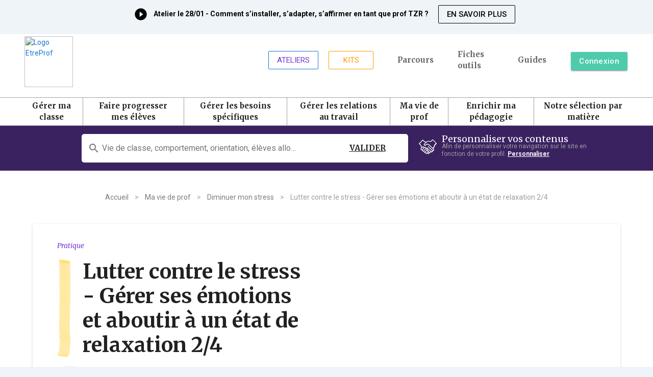

--- FILE ---
content_type: text/css
request_url: https://client.crisp.chat/static/stylesheets/client_default_4ef12a3.css
body_size: 19675
content:
/**
 * crisp-client
 * @version v4.2.0 4ef12a3
 * @author Crisp IM SAS
 * @date 1/27/2026
 */
@charset "UTF-8";.cc-34ww6.cc-17oh3:before{cursor:pointer!important;background-image:url(data:image/svg+xml,%3Csvg%20xmlns%3D%22http%3A%2F%2Fwww.w3.org%2F2000%2Fsvg%22%20width%3D%2242%22%20height%3D%2242%22%20viewBox%3D%220%200%2042%2042%22%3E%3Cg%20fill%3D%22none%22%20fill-rule%3D%22evenodd%22%20transform%3D%22translate%281%201%29%22%3E%3Ccircle%20cx%3D%2220%22%20cy%3D%2220%22%20r%3D%2220%22%20fill%3D%22%23000%22%20fill-opacity%3D%22.104%22%20stroke%3D%22%23fff%22%20stroke-width%3D%222%22%2F%3E%3Cpath%20fill%3D%22%23fff%22%20d%3D%22M27.86%2021.355%2016.167%2028.87a1.6%201.6%200%200%201-2.465-1.346V12.493a1.6%201.6%200%200%201%202.465-1.346l11.691%207.516a1.6%201.6%200%200%201%200%202.692%22%2F%3E%3C%2Fg%3E%3C%2Fsvg%3E)!important;background-size:contain!important;background-repeat:no-repeat!important;background-position:center!important;display:inline-block!important}.cc-yv368 .cc-1kr6o .cc-rsqmy{background:rgb(var(--crisp-color-base-white-normal))!important;overflow:hidden!important;bottom:90px!important;z-index:calc(var(--crisp-customization-container-index) + 1)!important;transition-property:width,height!important;transition-duration:.15s!important;transition-timing-function:ease-in-out!important;border-radius:16px!important;box-shadow:0 10px 2px rgb(var(--crisp-color-shadow-normal),.02),0 4px 20px rgb(var(--crisp-color-shadow-normal),.12)!important;display:flex!important}.cc-yv368 .cc-1kr6o .cc-rsqmy[data-visible=true]{visibility:visible!important}.cc-yv368 .cc-1kr6o .cc-rsqmy[data-visible=false]{visibility:hidden!important}.cc-yv368 .cc-1kr6o .cc-rsqmy[data-animate-maximize=true]{animation-name:cc-eq177;animation-duration:.1s;animation-fill-mode:both;animation-timing-function:ease-in-out}.cc-yv368 .cc-1kr6o .cc-rsqmy[data-animate-minimize=true]{animation-name:cc-kjd3c;animation-duration:.15s;animation-fill-mode:both}.cc-yv368 .cc-1kr6o .cc-rsqmy .cc-1nks6{width:100%!important;height:100%;border:0!important}.cc-yv368[data-full-view=false] .cc-1kr6o .cc-rsqmy{margin-bottom:var(--crisp-customization-button-vertical)!important}.cc-yv368[data-full-view=false][data-position-reverse=false] .cc-1kr6o .cc-rsqmy{right:24px!important;margin-right:var(--crisp-customization-button-horizontal)!important}.cc-yv368[data-full-view=false][data-position-reverse=true] .cc-1kr6o .cc-rsqmy{left:24px!important;margin-left:var(--crisp-customization-button-horizontal)!important}.cc-yv368[data-full-view=true] .cc-1kr6o .cc-rsqmy{width:100%!important;height:100%;inset-inline:0!important;border-radius:0!important;box-shadow:none!important;transition:none!important;margin-bottom:0!important;margin-left:0!important;left:0!important;right:0!important;bottom:0!important;top:0!important;z-index:calc(var(--crisp-customization-container-index) + 2)!important}@keyframes cc-f94lm{0%{opacity:0;transform:translateY(-5%)}to{opacity:1;transform:none}}@keyframes cc-vbqn0{25%{opacity:1}50%{opacity:.1}75%{opacity:1}}@keyframes cc-1jkxo{0%{transform:translateY(25%);opacity:0}to{transform:none;opacity:1}}@keyframes cc-yq833{0%{opacity:1}50%{opacity:0}to{opacity:1}}@keyframes cc-lid5r{0%{transform:translate(-100px)}to{transform:none}}@keyframes cc-1uzwm{0%{transform:translate(100px)}to{transform:none}}@keyframes cc-14ryj{0%{opacity:0;transform:translateY(-3px)}to{opacity:1;transform:translateY(0)}}@keyframes cc-fittr{50%{transform:translateY(0)}75%{transform:translateY(-5px)}to{transform:translateY(0)}}@keyframes cc-23hu8{0%{opacity:0;transform:translate(-3px)}to{opacity:1;transform:none}}@keyframes cc-khocf{0%{opacity:0;transform:translate(3px)}to{opacity:1;transform:none}}@keyframes cc-16w1t{0%{visibility:hidden;opacity:0;transform:translate(-1px)}to{visibility:visible;opacity:1;transform:translateY(0)}}@keyframes cc-18hvn{0%{opacity:1}50%{opacity:0}to{opacity:1}}@keyframes cc-y09os{0%{opacity:0}25%{opacity:1}50%{opacity:1}to{opacity:0}}@keyframes cc-64ygg{0%{opacity:0;transform:translateY(6px)}50%{opacity:1}}.crisp-client{font-size:medium!important;line-height:1;direction:ltr!important;text-align:left!important;color:rgb(var(--crisp-color-base-black-normal))!important;font-style:normal!important;font-weight:400!important;text-decoration:none!important;list-style-type:disc!important}.crisp-client[dir=rtl]{text-align:right!important;direction:rtl!important}.crisp-client[dir=rtl] select,.crisp-client[dir=rtl] textarea,.crisp-client[dir=rtl] input{text-align:right!important}.crisp-client[dir=rtl] textarea{margin-inline:0 4px!important}.crisp-client *,.crisp-client *:before,.crisp-client *:after{background:none auto 0 0 repeat padding-box border-box scroll transparent!important;border-color:rgb(var(--crisp-color-base-black-normal))!important;border-color:currentcolor!important;border-style:none!important;border-width:medium!important;bottom:auto!important;clear:none!important;clip:auto!important;color:inherit!important;counter-increment:none!important;counter-reset:none!important;cursor:auto!important;direction:inherit!important;display:inline!important;float:none!important;font-family:inherit!important;font-size:inherit!important;font-style:inherit!important;font-variant:normal!important;font-weight:inherit!important;height:auto;left:auto!important;letter-spacing:normal!important;line-height:inherit;list-style-type:inherit!important;list-style-position:outside!important;list-style-image:none!important;margin:0!important;max-height:none;max-width:none!important;min-height:0;min-width:0!important;outline:invert none medium!important;overflow:visible!important;padding:0!important;position:static!important;quotes:"" ""!important;right:auto!important;table-layout:auto!important;text-align:inherit!important;text-decoration:inherit!important;text-indent:0!important;text-transform:none!important;text-rendering:auto!important;top:auto!important;unicode-bidi:normal!important;vertical-align:baseline!important;visibility:inherit!important;white-space:normal!important;width:auto!important;word-spacing:normal!important;z-index:auto!important;-o-border-image:none!important;border-image:none!important;border-radius:0!important;box-shadow:none!important;box-sizing:content-box!important;-moz-columns:auto auto!important;columns:auto auto!important;-moz-column-gap:normal!important;column-gap:normal!important;-moz-column-rule:medium none rgb(var(--crisp-color-base-black-normal))!important;column-rule:medium none rgb(var(--crisp-color-base-black-normal))!important;-moz-column-span:1!important;column-span:1!important;font-feature-settings:normal!important;overflow-x:visible!important;overflow-y:visible!important;perspective:none!important;perspective-origin:50% 50%!important;backface-visibility:visible!important;text-shadow:none!important;transition:all 0s ease 0s!important;word-break:normal!important;-webkit-hyphens:manual!important;hyphens:manual!important;-webkit-tap-highlight-color:rgba(var(--crisp-color-base-black-normal),0)!important;-moz-tap-highlight-color:rgba(var(--crisp-color-base-black-normal),0)!important;-ms-tap-highlight-color:rgba(var(--crisp-color-base-black-normal),0)!important;-o-tap-highlight-color:rgba(var(--crisp-color-base-black-normal),0)!important;-webkit-text-fill-color:currentcolor!important;-webkit-hyphenate-character:"‐"!important;hyphenate-character:"‐"!important}.crisp-client,.crisp-client h3,.crisp-client h5,.crisp-client p,.crisp-client h1,.crisp-client dl,.crisp-client dt,.crisp-client h6,.crisp-client ol,.crisp-client form,.crisp-client option,.crisp-client pre,.crisp-client div,.crisp-client h2,.crisp-client caption,.crisp-client h4,.crisp-client ul,.crisp-client dd,.crisp-client fieldset,.crisp-client hr,.crisp-client article,.crisp-client dialog,.crisp-client figure,.crisp-client footer,.crisp-client header,.crisp-client hgroup,.crisp-client menu,.crisp-client nav,.crisp-client section,.crisp-client audio,.crisp-client video,.crisp-client address,.crisp-client blockquote,.crisp-client colgroup,.crisp-client main,.crisp-client progress,.crisp-client summary{display:block!important}.crisp-client h1,.crisp-client h2,.crisp-client h3,.crisp-client h4,.crisp-client h5,.crisp-client h6{font-weight:700!important}.crisp-client h1{font-size:2em!important;padding:.25em 0!important}.crisp-client h2{font-size:1.5em!important;padding:.3em 0!important}.crisp-client h3{font-size:1.17em!important;padding:.35em 0!important}.crisp-client h4{font-size:1em!important}.crisp-client h5{font-size:.83em!important}.crisp-client p{margin:1em 0!important}.crisp-client table{display:table!important;border-collapse:collapse!important;border-spacing:0!important}.crisp-client thead{display:table-header-group!important}.crisp-client tbody{display:table-row-group!important}.crisp-client tfoot{display:table-footer-group!important}.crisp-client tr{display:table-row!important}.crisp-client th,.crisp-client td{display:table-cell!important;padding:2px!important}.crisp-client ol,.crisp-client ul{margin:1em 0!important}.crisp-client ul li,.crisp-client ul ul li,.crisp-client ul ul ul li,.crisp-client ol li,.crisp-client ol ol li,.crisp-client ol ol ol li,.crisp-client ul ol ol li,.crisp-client ul ul ol li,.crisp-client ol ul ul li,.crisp-client ol ol ul li{list-style-position:inside!important;margin-top:.08em!important}.crisp-client ol ol,.crisp-client ol ol ol,.crisp-client ul ul,.crisp-client ul ul ul,.crisp-client ol ul,.crisp-client ol ul ul,.crisp-client ol ol ul,.crisp-client ul ol,.crisp-client ul ol ol,.crisp-client ul ul ol{padding-inline-start:40px!important;margin:0!important}.crisp-client nav ul,.crisp-client nav ol{list-style-type:none!important}.crisp-client ul,.crisp-client menu{list-style-type:disc!important}.crisp-client ol{list-style-type:decimal!important}.crisp-client ol ul,.crisp-client ul ul,.crisp-client menu ul,.crisp-client ol menu,.crisp-client ul menu,.crisp-client menu menu{list-style-type:circle!important}.crisp-client ol ol ul,.crisp-client ol ul ul,.crisp-client ol menu ul,.crisp-client ol ol menu,.crisp-client ol ul menu,.crisp-client ol menu menu,.crisp-client ul ol ul,.crisp-client ul ul ul,.crisp-client ul menu ul,.crisp-client ul ol menu,.crisp-client ul ul menu,.crisp-client ul menu menu,.crisp-client menu ol ul,.crisp-client menu ul ul,.crisp-client menu menu ul,.crisp-client menu ol menu,.crisp-client menu ul menu,.crisp-client menu menu menu{list-style-type:square!important}.crisp-client li{display:list-item!important;min-height:auto;min-width:auto!important;padding-inline-start:20px!important}.crisp-client strong{font-weight:700!important}.crisp-client em{font-style:normal!important}.crisp-client a{color:rgb(var(--crisp-color-base-black-normal))!important;text-decoration:underline!important}.crisp-client a,.crisp-client a *,.crisp-client input[type=submit],.crisp-client input[type=radio],.crisp-client input[type=checkbox],.crisp-client select{cursor:pointer!important}.crisp-client button,.crisp-client input[type=submit]{text-align:center!important;padding:2px 6px 3px!important;border-radius:4px!important;text-decoration:none!important;font-size:small!important;-webkit-appearance:none!important;-moz-appearance:none!important;appearance:none!important;color:buttontext!important;border:1px #a6a6a6 solid!important;background:#fff!important;background-image:linear-gradient(to bottom,rgb(var(--crisp-color-base-white-normal),1),#ddd 100%,#d1d1d1,#ddd)!important;box-shadow:1px 1px #eee!important;outline:initial!important}.crisp-client button{padding:1px 6px 2px!important;margin-inline-end:5px!important}.crisp-client input[type=hidden]{display:none!important}.crisp-client input[type=text]{background:rgb(var(--crisp-color-base-white-normal))!important;padding:1px!important;font-size:small!important}.crisp-client input[type=checkbox],.crisp-client input[type=radio]{border:1px #2b2b2b solid!important;border-radius:4px!important;outline:intial!important}.crisp-client input[type=radio]{margin:2px 2px 3px!important}.crisp-client textarea{-webkit-appearance:auto!important;-moz-appearance:auto!important;appearance:auto!important;background:rgb(var(--crisp-color-base-white-normal))!important;padding:2px!important;margin-inline-start:4px!important;word-wrap:break-word!important;white-space:pre-wrap!important;font-size:11px!important;line-height:13px;resize:both!important;overflow:auto!important;vertical-align:top!important}.crisp-client select,.crisp-client textarea,.crisp-client input{border:1px solid #cccccc!important;text-align:left!important;text-transform:none!important}.crisp-client textarea:disabled,.crisp-client input:disabled,.crisp-client button:disabled{opacity:initial!important}.crisp-client select{font-size:11px!important;display:inline-block!important}.crisp-client textarea,.crisp-client input{margin:0!important}.crisp-client textarea::-moz-placeholder,.crisp-client input::-moz-placeholder{font-size:inherit!important;font-style:inherit!important;font-variant:normal!important;font-weight:inherit!important;text-align:inherit!important;opacity:1!important}.crisp-client textarea::placeholder,.crisp-client input::placeholder{font-size:inherit!important;font-style:inherit!important;font-variant:normal!important;font-weight:inherit!important;text-align:inherit!important;opacity:1!important}.crisp-client textarea:focus,.crisp-client input:focus{outline:initial!important}.crisp-client input[type=submit]:active,.crisp-client button:active{background:#3b679e!important;background-image:linear-gradient(to bottom,#3b679e,#2b88d9 50%,#207cca 51%,#7db9e8)!important;border-color:#5259b0!important}.crisp-client abbr[title],.crisp-client acronym[title],.crisp-client dfn[title]{cursor:help!important;border-bottom-width:1px!important;border-bottom-style:dotted!important}.crisp-client ins{background-color:#ff9!important;color:rgb(var(--crisp-color-base-black-normal))!important}.crisp-client del{text-decoration:line-through!important}.crisp-client blockquote,.crisp-client q{quotes:none!important}.crisp-client blockquote:before,.crisp-client q:before,.crisp-client li:before{content:""!important}.crisp-client blockquote:after,.crisp-client q:after,.crisp-client li:after{content:""!important}.crisp-client input,.crisp-client select{vertical-align:middle!important}.crisp-client hr{display:block!important;height:1px;border:0!important;border-top:1px solid #cccccc!important;margin:1em 0!important}.crisp-client mark{background-color:#ff9!important;color:rgb(var(--crisp-color-base-black-normal))!important;font-style:normal!important;font-weight:700!important}.crisp-client menu{padding-inline-start:40px!important;padding-top:8px!important}.crisp-client [hidden],.crisp-client template{display:none!important}.crisp-client abbr[title]{border-bottom:1px dotted!important}.crisp-client sub,.crisp-client sup{font-size:75%!important;line-height:0;position:relative!important;vertical-align:baseline!important}.crisp-client sup{top:-.5em!important}.crisp-client sub{bottom:-.25em!important}.crisp-client img{border:0!important;overflow:clip!important}.crisp-client figure{margin:0!important}.crisp-client pre{white-space:pre!important}.crisp-client{--crisp-color-base-white-normal: 255, 255, 255;--crisp-color-base-white-dark: 255, 255, 255;--crisp-color-base-black-light: 28, 41, 59;--crisp-color-base-black-normal: 0, 0, 0;--crisp-color-base-blue-ultra-light: 224, 237, 255;--crisp-color-base-blue-light: 89, 144, 226;--crisp-color-base-grey-ultra-light: 240, 242, 245;--crisp-color-base-grey-light: 211, 221, 230;--crisp-color-base-grey-normal: 102, 120, 138;--crisp-color-base-grey-dark: 55, 81, 108;--crisp-color-base-grey-ultra-dark: 40, 64, 89;--crisp-color-base-red-ultra-light: 255, 242, 243;--crisp-color-base-red-light: 255, 220, 224;--crisp-color-base-red-normal: 238, 51, 75;--crisp-color-base-red-ultra-dark: 107, 12, 0;--crisp-color-base-green-normal: 78, 206, 61;--crisp-color-base-green-dark: 34, 178, 15;--crisp-color-base-green-ultra-dark: 7, 58, 0;--crisp-color-base-yellow-ultra-light: 255, 246, 208;--crisp-color-base-yellow-light: 255, 244, 127;--crisp-color-base-yellow-normal: 245, 201, 12;--crisp-color-base-white-normal-fixed: 255, 255, 255;--crisp-color-base-black-normal-fixed: 0, 0, 0;--crisp-color-base-black-light-fixed: 28, 41, 59;--crisp-color-text-black-normal: 28, 41, 59;--crisp-color-text-white-normal: 255, 255, 255;--crisp-color-text-grey-normal: 102, 120, 138;--crisp-color-text-grey-dark: 55, 81, 108;--crisp-color-text-black-normal-fixed: 28, 41, 59;--crisp-color-text-white-normal-fixed: 255, 255, 255;--crisp-color-separator-normal: 233, 238, 243;--crisp-color-separator-dark: 211, 221, 230;--crisp-color-placeholder-normal: 102, 120, 138;--crisp-color-placeholder-disabled: 211, 221, 230;--crisp-color-shadow-normal: 0, 0, 0;--crisp-color-background-ultra-light: 247, 249, 252;--crisp-color-background-locker: 28, 41, 59;--crisp-color-overlay-background-blue: 222, 233, 252;--crisp-color-overlay-background-green: 226, 251, 232;--crisp-color-overlay-background-grey: 235, 237, 241;--crisp-color-overlay-background-grey-blue: 221, 222, 238;--crisp-color-overlay-background-pink: 248, 232, 242;--crisp-color-overlay-background-purple: 241, 232, 253;--crisp-color-overlay-background-red: 249, 227, 226;--crisp-color-overlay-background-teal: 225, 231, 253;--crisp-color-overlay-background-yellow: 253, 249, 201;--crisp-color-overlay-base-black: 18, 24, 38;--crisp-color-overlay-base-purple: 80, 70, 230;--crisp-color-overlay-base-white: 255, 255, 255;--crisp-color-overlay-border-grey: 229, 231, 235;--crisp-color-overlay-border-grey-blue: 209, 213, 219;--crisp-color-overlay-input-placeholder: 108, 114, 127;--crisp-color-overlay-text-blue: 42, 77, 208;--crisp-color-overlay-text-green: 60, 126, 68;--crisp-color-overlay-text-grey: 77, 85, 98;--crisp-color-overlay-text-grey-blue: 83, 85, 119;--crisp-color-overlay-text-pink: 174, 45, 93;--crisp-color-overlay-text-purple: 116, 41, 198;--crisp-color-overlay-text-red: 170, 46, 38;--crisp-color-overlay-text-teal: 65, 56, 194;--crisp-color-overlay-text-yellow: 125, 80, 31}.crisp-client .cc-yv368[data-color-mode=dark].cc-s0g61,.crisp-client .cc-yv368[data-color-mode=dark] .cc-s0g61{--crisp-color-base-white-normal: 18, 18, 18;--crisp-color-base-white-dark: 48, 48, 48;--crisp-color-base-black-light: 255, 255, 255;--crisp-color-base-black-normal: 255, 255, 255;--crisp-color-base-grey-ultra-light: 48, 48, 48;--crisp-color-base-grey-light: 70.95, 70.95, 70.95;--crisp-color-base-grey-normal: 211, 221, 230;--crisp-color-base-grey-dark: 240, 242, 245;--crisp-color-base-grey-ultra-dark: 240, 242, 245;--crisp-color-text-black-normal: 255, 255, 255;--crisp-color-text-white-normal: 28, 41, 59;--crisp-color-text-grey-normal: 255, 255, 255;--crisp-color-text-grey-dark: 255, 255, 255;--crisp-color-separator-normal: 48, 48, 48;--crisp-color-separator-dark: 70.95, 70.95, 70.95;--crisp-color-placeholder-normal: 211, 221, 230;--crisp-color-placeholder-disabled: 78.6, 78.6, 78.6;--crisp-color-background-ultra-light: 48, 48, 48;--crisp-color-background-locker: 255, 255, 255;--crisp-color-overlay-background-blue: 79.75, 53.1666666667, 7.25;--crisp-color-overlay-background-green: 73.8181818182, 10.1818181818, 58.5454545455;--crisp-color-overlay-background-grey: 62, 55.8, 43.4;--crisp-color-overlay-background-grey-blue: 68, 66, 34;--crisp-color-overlay-background-pink: 18.9, 62.1, 35.1;--crisp-color-overlay-background-purple: 42.56, 69.92, 6.08;--crisp-color-overlay-background-red: 14.7428571429, 68.8, 71.2571428571;--crisp-color-overlay-background-teal: 77.8125, 62.25, 5.1875;--crisp-color-overlay-background-yellow: 3.8214285714, 11.4642857143, 103.1785714286;--crisp-color-overlay-base-black: 237, 231, 217;--crisp-color-overlay-base-purple: 175, 185, 25;--crisp-color-overlay-base-white: 0, 0, 0;--crisp-color-overlay-border-grey: 46.1782608696, 42.6260869565, 35.5217391304;--crisp-color-overlay-border-grey-blue: 63.1658536585, 57.6731707317, 49.4341463415;--crisp-color-overlay-input-placeholder: 147, 141, 128;--crisp-color-overlay-text-blue: 228.4224, 206.2744, 123.3776;--crisp-color-overlay-text-green: 224.6129032258, 191.1870967742, 220.5612903226;--crisp-color-overlay-text-grey: 218.392, 214.5885714286, 208.408;--crisp-color-overlay-text-grey-blue: 209.7198019802, 208.6287128713, 190.0801980198;--crisp-color-overlay-text-pink: 153.9369863014, 228.8630136986, 200.9835616438;--crisp-color-overlay-text-purple: 183.5556485356, 229.7481171548, 133.0518828452;--crisp-color-overlay-text-red: 160.0288461538, 229.3019230769, 233.7711538462;--crisp-color-overlay-text-teal: 213.868, 219.5632, 132.2368;--crisp-color-overlay-text-yellow: 203.5576923077, 222.0769230769, 242.2423076923}.crisp-client{--crisp-customization-container-index: 1000000;--crisp-customization-default-button-horizontal: 0px;--crisp-customization-default-button-vertical: 0px;--crisp-customization-mobile-button-horizontal: 0px;--crisp-customization-mobile-button-vertical: 0px}.crisp-client .cc-yv368{--crisp-customization-button-horizontal: var(--crisp-customization-default-button-horizontal);--crisp-customization-button-vertical: var(--crisp-customization-default-button-vertical)}.crisp-client .cc-yv368[data-full-view=true]{--crisp-customization-button-horizontal: var(--crisp-customization-mobile-button-horizontal);--crisp-customization-button-vertical: var(--crisp-customization-mobile-button-vertical)}@keyframes cc-1gl01{0%{opacity:0}to{opacity:1}}@keyframes cc-fxpn5{0%{opacity:1}to{opacity:0}}@keyframes cc-152xo{0%{opacity:0}50%{opacity:1}to{opacity:0}}@keyframes cc-1bvud{0%{opacity:0;transform:scale3d(.6,.6,.6)}80%{opacity:0;transform:scale3d(.9,.9,.9)}to{opacity:1}}@keyframes cc-w7t04{0%{opacity:0;transform:translateY(4%)}to{opacity:1;transform:none}}@keyframes cc-lngcp{0%{opacity:0;transform:translate(100px)}to{opacity:1;transform:none}}@keyframes cc-yx2c1{0%{opacity:0;transform:translate(-100px)}to{opacity:1;transform:none}}@keyframes cc-1mrui{0%{transform:rotate(0)}to{transform:rotate(360deg)}}@keyframes cc-1wkka{0%{opacity:1}50%{opacity:.4}to{opacity:1}}@keyframes cc-eq177{0%{opacity:0;transform:translateY(3%)}to{opacity:1;transform:none}}@keyframes cc-kjd3c{0%{opacity:1}to{opacity:0;transform:translateY(2.5%)}}@keyframes cc-1clf6{0%{opacity:0;transform:rotate(-10deg)}to{opacity:1;transform:rotate(0)}}@keyframes cc-p8ryp{0%{opacity:1;transform:rotate(0)}to{opacity:0;transform:rotate(-10deg)}}@font-face{font-family:Crisp Noto Sans Regular;font-weight:400;font-style:normal;src:url(https://client.crisp.chat/static/fonts/noto_sans/0020-007F/noto_sans_regular.woff2?4ef12a3) format("woff2");unicode-range:U+0020-007F}@font-face{font-family:Crisp Noto Sans Bold;font-weight:700;font-style:normal;src:url(https://client.crisp.chat/static/fonts/noto_sans/0020-007F/noto_sans_bold.woff2?4ef12a3) format("woff2");unicode-range:U+0020-007F}@font-face{font-family:Crisp Noto Sans Regular;font-weight:400;font-style:normal;src:url(https://client.crisp.chat/static/fonts/noto_sans/00A0-00FF/noto_sans_regular.woff2?4ef12a3) format("woff2");unicode-range:U+00A0-00FF}@font-face{font-family:Crisp Noto Sans Bold;font-weight:700;font-style:normal;src:url(https://client.crisp.chat/static/fonts/noto_sans/00A0-00FF/noto_sans_bold.woff2?4ef12a3) format("woff2");unicode-range:U+00A0-00FF}@font-face{font-family:Crisp Noto Sans Regular;font-weight:400;font-style:normal;src:url(https://client.crisp.chat/static/fonts/noto_sans/0100-017F/noto_sans_regular.woff2?4ef12a3) format("woff2");unicode-range:U+0100-017F}@font-face{font-family:Crisp Noto Sans Bold;font-weight:700;font-style:normal;src:url(https://client.crisp.chat/static/fonts/noto_sans/0100-017F/noto_sans_bold.woff2?4ef12a3) format("woff2");unicode-range:U+0100-017F}@font-face{font-family:Crisp Noto Sans Regular;font-weight:400;font-style:normal;src:url(https://client.crisp.chat/static/fonts/noto_sans/0180-024F/noto_sans_regular.woff2?4ef12a3) format("woff2");unicode-range:U+0180-024F}@font-face{font-family:Crisp Noto Sans Bold;font-weight:700;font-style:normal;src:url(https://client.crisp.chat/static/fonts/noto_sans/0180-024F/noto_sans_bold.woff2?4ef12a3) format("woff2");unicode-range:U+0180-024F}@font-face{font-family:Crisp Noto Sans Regular;font-weight:400;font-style:normal;src:url(https://client.crisp.chat/static/fonts/noto_sans/0250-02AF/noto_sans_regular.woff2?4ef12a3) format("woff2");unicode-range:U+0250-02AF}@font-face{font-family:Crisp Noto Sans Bold;font-weight:700;font-style:normal;src:url(https://client.crisp.chat/static/fonts/noto_sans/0250-02AF/noto_sans_bold.woff2?4ef12a3) format("woff2");unicode-range:U+0250-02AF}@font-face{font-family:Crisp Noto Sans Regular;font-weight:400;font-style:normal;src:url(https://client.crisp.chat/static/fonts/noto_sans/02B0-02FF/noto_sans_regular.woff2?4ef12a3) format("woff2");unicode-range:U+02B0-02FF}@font-face{font-family:Crisp Noto Sans Bold;font-weight:700;font-style:normal;src:url(https://client.crisp.chat/static/fonts/noto_sans/02B0-02FF/noto_sans_bold.woff2?4ef12a3) format("woff2");unicode-range:U+02B0-02FF}@font-face{font-family:Crisp Noto Sans Regular;font-weight:400;font-style:normal;src:url(https://client.crisp.chat/static/fonts/noto_sans/0300-036F/noto_sans_regular.woff2?4ef12a3) format("woff2");unicode-range:U+0300-036F}@font-face{font-family:Crisp Noto Sans Bold;font-weight:700;font-style:normal;src:url(https://client.crisp.chat/static/fonts/noto_sans/0300-036F/noto_sans_bold.woff2?4ef12a3) format("woff2");unicode-range:U+0300-036F}@font-face{font-family:Crisp Noto Sans Regular;font-weight:400;font-style:normal;src:url(https://client.crisp.chat/static/fonts/noto_sans/0370-03FF/noto_sans_regular.woff2?4ef12a3) format("woff2");unicode-range:U+0370-03FF}@font-face{font-family:Crisp Noto Sans Bold;font-weight:700;font-style:normal;src:url(https://client.crisp.chat/static/fonts/noto_sans/0370-03FF/noto_sans_bold.woff2?4ef12a3) format("woff2");unicode-range:U+0370-03FF}@font-face{font-family:Crisp Noto Sans Regular;font-weight:400;font-style:normal;src:url(https://client.crisp.chat/static/fonts/noto_sans/0400-04FF/noto_sans_regular.woff2?4ef12a3) format("woff2");unicode-range:U+0400-04FF}@font-face{font-family:Crisp Noto Sans Bold;font-weight:700;font-style:normal;src:url(https://client.crisp.chat/static/fonts/noto_sans/0400-04FF/noto_sans_bold.woff2?4ef12a3) format("woff2");unicode-range:U+0400-04FF}@font-face{font-family:Crisp Noto Sans Regular;font-weight:400;font-style:normal;src:url(https://client.crisp.chat/static/fonts/noto_sans/0500-052F/noto_sans_regular.woff2?4ef12a3) format("woff2");unicode-range:U+0500-052F}@font-face{font-family:Crisp Noto Sans Bold;font-weight:700;font-style:normal;src:url(https://client.crisp.chat/static/fonts/noto_sans/0500-052F/noto_sans_bold.woff2?4ef12a3) format("woff2");unicode-range:U+0500-052F}@font-face{font-family:Crisp Noto Sans Regular;font-weight:400;font-style:normal;src:url(https://client.crisp.chat/static/fonts/noto_sans/0530-058F/noto_sans_regular.woff2?4ef12a3) format("woff2");unicode-range:U+0530-058F}@font-face{font-family:Crisp Noto Sans Bold;font-weight:700;font-style:normal;src:url(https://client.crisp.chat/static/fonts/noto_sans/0530-058F/noto_sans_bold.woff2?4ef12a3) format("woff2");unicode-range:U+0530-058F}@font-face{font-family:Crisp Noto Sans Regular;font-weight:400;font-style:normal;src:url(https://client.crisp.chat/static/fonts/noto_sans/0590-05FF/noto_sans_regular.woff2?4ef12a3) format("woff2");unicode-range:U+0590-05FF}@font-face{font-family:Crisp Noto Sans Bold;font-weight:700;font-style:normal;src:url(https://client.crisp.chat/static/fonts/noto_sans/0590-05FF/noto_sans_bold.woff2?4ef12a3) format("woff2");unicode-range:U+0590-05FF}@font-face{font-family:Crisp Noto Sans Regular;font-weight:400;font-style:normal;src:url(https://client.crisp.chat/static/fonts/noto_sans/0600-06FF/noto_sans_regular.woff2?4ef12a3) format("woff2");unicode-range:U+0600-06FF}@font-face{font-family:Crisp Noto Sans Bold;font-weight:700;font-style:normal;src:url(https://client.crisp.chat/static/fonts/noto_sans/0600-06FF/noto_sans_bold.woff2?4ef12a3) format("woff2");unicode-range:U+0600-06FF}@font-face{font-family:Crisp Noto Sans Regular;font-weight:400;font-style:normal;src:url(https://client.crisp.chat/static/fonts/noto_sans/0700-074F/noto_sans_regular.woff2?4ef12a3) format("woff2");unicode-range:U+0700-074F}@font-face{font-family:Crisp Noto Sans Bold;font-weight:700;font-style:normal;src:url(https://client.crisp.chat/static/fonts/noto_sans/0700-074F/noto_sans_bold.woff2?4ef12a3) format("woff2");unicode-range:U+0700-074F}@font-face{font-family:Crisp Noto Sans Regular;font-weight:400;font-style:normal;src:url(https://client.crisp.chat/static/fonts/noto_sans/0780-07BF/noto_sans_regular.woff2?4ef12a3) format("woff2");unicode-range:U+0780-07BF}@font-face{font-family:Crisp Noto Sans Bold;font-weight:700;font-style:normal;src:url(https://client.crisp.chat/static/fonts/noto_sans/0780-07BF/noto_sans_bold.woff2?4ef12a3) format("woff2");unicode-range:U+0780-07BF}@font-face{font-family:Crisp Noto Sans Regular;font-weight:400;font-style:normal;src:url(https://client.crisp.chat/static/fonts/noto_sans/0900-097F/noto_sans_regular.woff2?4ef12a3) format("woff2");unicode-range:U+0900-097F}@font-face{font-family:Crisp Noto Sans Bold;font-weight:700;font-style:normal;src:url(https://client.crisp.chat/static/fonts/noto_sans/0900-097F/noto_sans_bold.woff2?4ef12a3) format("woff2");unicode-range:U+0900-097F}@font-face{font-family:Crisp Noto Sans Regular;font-weight:400;font-style:normal;src:url(https://client.crisp.chat/static/fonts/noto_sans/0980-09FF/noto_sans_regular.woff2?4ef12a3) format("woff2");unicode-range:U+0980-09FF}@font-face{font-family:Crisp Noto Sans Bold;font-weight:700;font-style:normal;src:url(https://client.crisp.chat/static/fonts/noto_sans/0980-09FF/noto_sans_bold.woff2?4ef12a3) format("woff2");unicode-range:U+0980-09FF}@font-face{font-family:Crisp Noto Sans Regular;font-weight:400;font-style:normal;src:url(https://client.crisp.chat/static/fonts/noto_sans/0A00-0A7F/noto_sans_regular.woff2?4ef12a3) format("woff2");unicode-range:U+0A00-0A7F}@font-face{font-family:Crisp Noto Sans Bold;font-weight:700;font-style:normal;src:url(https://client.crisp.chat/static/fonts/noto_sans/0A00-0A7F/noto_sans_bold.woff2?4ef12a3) format("woff2");unicode-range:U+0A00-0A7F}@font-face{font-family:Crisp Noto Sans Regular;font-weight:400;font-style:normal;src:url(https://client.crisp.chat/static/fonts/noto_sans/0A80-0AFF/noto_sans_regular.woff2?4ef12a3) format("woff2");unicode-range:U+0A80-0AFF}@font-face{font-family:Crisp Noto Sans Bold;font-weight:700;font-style:normal;src:url(https://client.crisp.chat/static/fonts/noto_sans/0A80-0AFF/noto_sans_bold.woff2?4ef12a3) format("woff2");unicode-range:U+0A80-0AFF}@font-face{font-family:Crisp Noto Sans Regular;font-weight:400;font-style:normal;src:url(https://client.crisp.chat/static/fonts/noto_sans/0B00-0B7F/noto_sans_regular.woff2?4ef12a3) format("woff2");unicode-range:U+0B00-0B7F}@font-face{font-family:Crisp Noto Sans Bold;font-weight:700;font-style:normal;src:url(https://client.crisp.chat/static/fonts/noto_sans/0B00-0B7F/noto_sans_bold.woff2?4ef12a3) format("woff2");unicode-range:U+0B00-0B7F}@font-face{font-family:Crisp Noto Sans Regular;font-weight:400;font-style:normal;src:url(https://client.crisp.chat/static/fonts/noto_sans/0B80-0BFF/noto_sans_regular.woff2?4ef12a3) format("woff2");unicode-range:U+0B80-0BFF}@font-face{font-family:Crisp Noto Sans Bold;font-weight:700;font-style:normal;src:url(https://client.crisp.chat/static/fonts/noto_sans/0B80-0BFF/noto_sans_bold.woff2?4ef12a3) format("woff2");unicode-range:U+0B80-0BFF}@font-face{font-family:Crisp Noto Sans Regular;font-weight:400;font-style:normal;src:url(https://client.crisp.chat/static/fonts/noto_sans/0C00-0C7F/noto_sans_regular.woff2?4ef12a3) format("woff2");unicode-range:U+0C00-0C7F}@font-face{font-family:Crisp Noto Sans Bold;font-weight:700;font-style:normal;src:url(https://client.crisp.chat/static/fonts/noto_sans/0C00-0C7F/noto_sans_bold.woff2?4ef12a3) format("woff2");unicode-range:U+0C00-0C7F}@font-face{font-family:Crisp Noto Sans Regular;font-weight:400;font-style:normal;src:url(https://client.crisp.chat/static/fonts/noto_sans/0C80-0CFF/noto_sans_regular.woff2?4ef12a3) format("woff2");unicode-range:U+0C80-0CFF}@font-face{font-family:Crisp Noto Sans Bold;font-weight:700;font-style:normal;src:url(https://client.crisp.chat/static/fonts/noto_sans/0C80-0CFF/noto_sans_bold.woff2?4ef12a3) format("woff2");unicode-range:U+0C80-0CFF}@font-face{font-family:Crisp Noto Sans Regular;font-weight:400;font-style:normal;src:url(https://client.crisp.chat/static/fonts/noto_sans/0D00-0D7F/noto_sans_regular.woff2?4ef12a3) format("woff2");unicode-range:U+0D00-0D7F}@font-face{font-family:Crisp Noto Sans Bold;font-weight:700;font-style:normal;src:url(https://client.crisp.chat/static/fonts/noto_sans/0D00-0D7F/noto_sans_bold.woff2?4ef12a3) format("woff2");unicode-range:U+0D00-0D7F}@font-face{font-family:Crisp Noto Sans Regular;font-weight:400;font-style:normal;src:url(https://client.crisp.chat/static/fonts/noto_sans/0D80-0DFF/noto_sans_regular.woff2?4ef12a3) format("woff2");unicode-range:U+0D80-0DFF}@font-face{font-family:Crisp Noto Sans Bold;font-weight:700;font-style:normal;src:url(https://client.crisp.chat/static/fonts/noto_sans/0D80-0DFF/noto_sans_bold.woff2?4ef12a3) format("woff2");unicode-range:U+0D80-0DFF}@font-face{font-family:Crisp Noto Sans Regular;font-weight:400;font-style:normal;src:url(https://client.crisp.chat/static/fonts/noto_sans/0E00-0E7F/noto_sans_regular.woff2?4ef12a3) format("woff2");unicode-range:U+0E00-0E7F}@font-face{font-family:Crisp Noto Sans Bold;font-weight:700;font-style:normal;src:url(https://client.crisp.chat/static/fonts/noto_sans/0E00-0E7F/noto_sans_bold.woff2?4ef12a3) format("woff2");unicode-range:U+0E00-0E7F}@font-face{font-family:Crisp Noto Sans Regular;font-weight:400;font-style:normal;src:url(https://client.crisp.chat/static/fonts/noto_sans/0E80-0EFF/noto_sans_regular.woff2?4ef12a3) format("woff2");unicode-range:U+0E80-0EFF}@font-face{font-family:Crisp Noto Sans Bold;font-weight:700;font-style:normal;src:url(https://client.crisp.chat/static/fonts/noto_sans/0E80-0EFF/noto_sans_bold.woff2?4ef12a3) format("woff2");unicode-range:U+0E80-0EFF}@font-face{font-family:Crisp Noto Sans Regular;font-weight:400;font-style:normal;src:url(https://client.crisp.chat/static/fonts/noto_sans/0F00-0FFF/noto_sans_regular.woff2?4ef12a3) format("woff2");unicode-range:U+0F00-0FFF}@font-face{font-family:Crisp Noto Sans Bold;font-weight:700;font-style:normal;src:url(https://client.crisp.chat/static/fonts/noto_sans/0F00-0FFF/noto_sans_bold.woff2?4ef12a3) format("woff2");unicode-range:U+0F00-0FFF}@font-face{font-family:Crisp Noto Sans Regular;font-weight:400;font-style:normal;src:url(https://client.crisp.chat/static/fonts/noto_sans/1000-109F/noto_sans_regular.woff2?4ef12a3) format("woff2");unicode-range:U+1000-109F}@font-face{font-family:Crisp Noto Sans Bold;font-weight:700;font-style:normal;src:url(https://client.crisp.chat/static/fonts/noto_sans/1000-109F/noto_sans_bold.woff2?4ef12a3) format("woff2");unicode-range:U+1000-109F}@font-face{font-family:Crisp Noto Sans Regular;font-weight:400;font-style:normal;src:url(https://client.crisp.chat/static/fonts/noto_sans/10A0-10FF/noto_sans_regular.woff2?4ef12a3) format("woff2");unicode-range:U+10A0-10FF}@font-face{font-family:Crisp Noto Sans Bold;font-weight:700;font-style:normal;src:url(https://client.crisp.chat/static/fonts/noto_sans/10A0-10FF/noto_sans_bold.woff2?4ef12a3) format("woff2");unicode-range:U+10A0-10FF}@font-face{font-family:Crisp Noto Sans Regular;font-weight:400;font-style:normal;src:url(https://client.crisp.chat/static/fonts/noto_sans/1100-11FF/noto_sans_regular.woff2?4ef12a3) format("woff2");unicode-range:U+1100-11FF}@font-face{font-family:Crisp Noto Sans Bold;font-weight:700;font-style:normal;src:url(https://client.crisp.chat/static/fonts/noto_sans/1100-11FF/noto_sans_bold.woff2?4ef12a3) format("woff2");unicode-range:U+1100-11FF}@font-face{font-family:Crisp Noto Sans Regular;font-weight:400;font-style:normal;src:url(https://client.crisp.chat/static/fonts/noto_sans/1200-137F/noto_sans_regular.woff2?4ef12a3) format("woff2");unicode-range:U+1200-137F}@font-face{font-family:Crisp Noto Sans Bold;font-weight:700;font-style:normal;src:url(https://client.crisp.chat/static/fonts/noto_sans/1200-137F/noto_sans_bold.woff2?4ef12a3) format("woff2");unicode-range:U+1200-137F}@font-face{font-family:Crisp Noto Sans Regular;font-weight:400;font-style:normal;src:url(https://client.crisp.chat/static/fonts/noto_sans/13A0-13FF/noto_sans_regular.woff2?4ef12a3) format("woff2");unicode-range:U+13A0-13FF}@font-face{font-family:Crisp Noto Sans Bold;font-weight:700;font-style:normal;src:url(https://client.crisp.chat/static/fonts/noto_sans/13A0-13FF/noto_sans_bold.woff2?4ef12a3) format("woff2");unicode-range:U+13A0-13FF}@font-face{font-family:Crisp Noto Sans Regular;font-weight:400;font-style:normal;src:url(https://client.crisp.chat/static/fonts/noto_sans/1400-167F/noto_sans_regular.woff2?4ef12a3) format("woff2");unicode-range:U+1400-167F}@font-face{font-family:Crisp Noto Sans Bold;font-weight:700;font-style:normal;src:url(https://client.crisp.chat/static/fonts/noto_sans/1400-167F/noto_sans_bold.woff2?4ef12a3) format("woff2");unicode-range:U+1400-167F}@font-face{font-family:Crisp Noto Sans Regular;font-weight:400;font-style:normal;src:url(https://client.crisp.chat/static/fonts/noto_sans/1680-169F/noto_sans_regular.woff2?4ef12a3) format("woff2");unicode-range:U+1680-169F}@font-face{font-family:Crisp Noto Sans Bold;font-weight:700;font-style:normal;src:url(https://client.crisp.chat/static/fonts/noto_sans/1680-169F/noto_sans_bold.woff2?4ef12a3) format("woff2");unicode-range:U+1680-169F}@font-face{font-family:Crisp Noto Sans Regular;font-weight:400;font-style:normal;src:url(https://client.crisp.chat/static/fonts/noto_sans/16A0-16FF/noto_sans_regular.woff2?4ef12a3) format("woff2");unicode-range:U+16A0-16FF}@font-face{font-family:Crisp Noto Sans Bold;font-weight:700;font-style:normal;src:url(https://client.crisp.chat/static/fonts/noto_sans/16A0-16FF/noto_sans_bold.woff2?4ef12a3) format("woff2");unicode-range:U+16A0-16FF}@font-face{font-family:Crisp Noto Sans Regular;font-weight:400;font-style:normal;src:url(https://client.crisp.chat/static/fonts/noto_sans/1700-171F/noto_sans_regular.woff2?4ef12a3) format("woff2");unicode-range:U+1700-171F}@font-face{font-family:Crisp Noto Sans Bold;font-weight:700;font-style:normal;src:url(https://client.crisp.chat/static/fonts/noto_sans/1700-171F/noto_sans_bold.woff2?4ef12a3) format("woff2");unicode-range:U+1700-171F}@font-face{font-family:Crisp Noto Sans Regular;font-weight:400;font-style:normal;src:url(https://client.crisp.chat/static/fonts/noto_sans/1720-173F/noto_sans_regular.woff2?4ef12a3) format("woff2");unicode-range:U+1720-173F}@font-face{font-family:Crisp Noto Sans Bold;font-weight:700;font-style:normal;src:url(https://client.crisp.chat/static/fonts/noto_sans/1720-173F/noto_sans_bold.woff2?4ef12a3) format("woff2");unicode-range:U+1720-173F}@font-face{font-family:Crisp Noto Sans Regular;font-weight:400;font-style:normal;src:url(https://client.crisp.chat/static/fonts/noto_sans/1740-175F/noto_sans_regular.woff2?4ef12a3) format("woff2");unicode-range:U+1740-175F}@font-face{font-family:Crisp Noto Sans Bold;font-weight:700;font-style:normal;src:url(https://client.crisp.chat/static/fonts/noto_sans/1740-175F/noto_sans_bold.woff2?4ef12a3) format("woff2");unicode-range:U+1740-175F}@font-face{font-family:Crisp Noto Sans Regular;font-weight:400;font-style:normal;src:url(https://client.crisp.chat/static/fonts/noto_sans/1760-177F/noto_sans_regular.woff2?4ef12a3) format("woff2");unicode-range:U+1760-177F}@font-face{font-family:Crisp Noto Sans Bold;font-weight:700;font-style:normal;src:url(https://client.crisp.chat/static/fonts/noto_sans/1760-177F/noto_sans_bold.woff2?4ef12a3) format("woff2");unicode-range:U+1760-177F}@font-face{font-family:Crisp Noto Sans Regular;font-weight:400;font-style:normal;src:url(https://client.crisp.chat/static/fonts/noto_sans/1780-17FF/noto_sans_regular.woff2?4ef12a3) format("woff2");unicode-range:U+1780-17FF}@font-face{font-family:Crisp Noto Sans Bold;font-weight:700;font-style:normal;src:url(https://client.crisp.chat/static/fonts/noto_sans/1780-17FF/noto_sans_bold.woff2?4ef12a3) format("woff2");unicode-range:U+1780-17FF}@font-face{font-family:Crisp Noto Sans Regular;font-weight:400;font-style:normal;src:url(https://client.crisp.chat/static/fonts/noto_sans/1800-18AF/noto_sans_regular.woff2?4ef12a3) format("woff2");unicode-range:U+1800-18AF}@font-face{font-family:Crisp Noto Sans Bold;font-weight:700;font-style:normal;src:url(https://client.crisp.chat/static/fonts/noto_sans/1800-18AF/noto_sans_bold.woff2?4ef12a3) format("woff2");unicode-range:U+1800-18AF}@font-face{font-family:Crisp Noto Sans Regular;font-weight:400;font-style:normal;src:url(https://client.crisp.chat/static/fonts/noto_sans/1900-194F/noto_sans_regular.woff2?4ef12a3) format("woff2");unicode-range:U+1900-194F}@font-face{font-family:Crisp Noto Sans Bold;font-weight:700;font-style:normal;src:url(https://client.crisp.chat/static/fonts/noto_sans/1900-194F/noto_sans_bold.woff2?4ef12a3) format("woff2");unicode-range:U+1900-194F}@font-face{font-family:Crisp Noto Sans Regular;font-weight:400;font-style:normal;src:url(https://client.crisp.chat/static/fonts/noto_sans/1950-197F/noto_sans_regular.woff2?4ef12a3) format("woff2");unicode-range:U+1950-197F}@font-face{font-family:Crisp Noto Sans Bold;font-weight:700;font-style:normal;src:url(https://client.crisp.chat/static/fonts/noto_sans/1950-197F/noto_sans_bold.woff2?4ef12a3) format("woff2");unicode-range:U+1950-197F}@font-face{font-family:Crisp Noto Sans Regular;font-weight:400;font-style:normal;src:url(https://client.crisp.chat/static/fonts/noto_sans/19E0-19FF/noto_sans_regular.woff2?4ef12a3) format("woff2");unicode-range:U+19E0-19FF}@font-face{font-family:Crisp Noto Sans Bold;font-weight:700;font-style:normal;src:url(https://client.crisp.chat/static/fonts/noto_sans/19E0-19FF/noto_sans_bold.woff2?4ef12a3) format("woff2");unicode-range:U+19E0-19FF}@font-face{font-family:Crisp Noto Sans Regular;font-weight:400;font-style:normal;src:url(https://client.crisp.chat/static/fonts/noto_sans/1D00-1D7F/noto_sans_regular.woff2?4ef12a3) format("woff2");unicode-range:U+1D00-1D7F}@font-face{font-family:Crisp Noto Sans Bold;font-weight:700;font-style:normal;src:url(https://client.crisp.chat/static/fonts/noto_sans/1D00-1D7F/noto_sans_bold.woff2?4ef12a3) format("woff2");unicode-range:U+1D00-1D7F}@font-face{font-family:Crisp Noto Sans Regular;font-weight:400;font-style:normal;src:url(https://client.crisp.chat/static/fonts/noto_sans/1E00-1EFF/noto_sans_regular.woff2?4ef12a3) format("woff2");unicode-range:U+1E00-1EFF}@font-face{font-family:Crisp Noto Sans Bold;font-weight:700;font-style:normal;src:url(https://client.crisp.chat/static/fonts/noto_sans/1E00-1EFF/noto_sans_bold.woff2?4ef12a3) format("woff2");unicode-range:U+1E00-1EFF}@font-face{font-family:Crisp Noto Sans Regular;font-weight:400;font-style:normal;src:url(https://client.crisp.chat/static/fonts/noto_sans/1F00-1FFF/noto_sans_regular.woff2?4ef12a3) format("woff2");unicode-range:U+1F00-1FFF}@font-face{font-family:Crisp Noto Sans Regular;font-weight:400;font-style:normal;src:url(https://client.crisp.chat/static/fonts/noto_sans/2000-206F/noto_sans_regular.woff2?4ef12a3) format("woff2");unicode-range:U+2000-206F}@font-face{font-family:Crisp Noto Sans Regular;font-weight:400;font-style:normal;src:url(https://client.crisp.chat/static/fonts/noto_sans/2070-209F/noto_sans_regular.woff2?4ef12a3) format("woff2");unicode-range:U+2070-209F}@font-face{font-family:Crisp Noto Sans Regular;font-weight:400;font-style:normal;src:url(https://client.crisp.chat/static/fonts/noto_sans/20A0-20CF/noto_sans_regular.woff2?4ef12a3) format("woff2");unicode-range:U+20A0-20CF}@font-face{font-family:Crisp Noto Sans Regular;font-weight:400;font-style:normal;src:url(https://client.crisp.chat/static/fonts/noto_sans/20D0-20FF/noto_sans_regular.woff2?4ef12a3) format("woff2");unicode-range:U+20D0-20FF}@font-face{font-family:Crisp Noto Sans Regular;font-weight:400;font-style:normal;src:url(https://client.crisp.chat/static/fonts/noto_sans/2100-214F/noto_sans_regular.woff2?4ef12a3) format("woff2");unicode-range:U+2100-214F}@font-face{font-family:Crisp Noto Sans Regular;font-weight:400;font-style:normal;src:url(https://client.crisp.chat/static/fonts/noto_sans/2150-218F/noto_sans_regular.woff2?4ef12a3) format("woff2");unicode-range:U+2150-218F}@font-face{font-family:Crisp Noto Sans Regular;font-weight:400;font-style:normal;src:url(https://client.crisp.chat/static/fonts/noto_sans/2190-21FF/noto_sans_regular.woff2?4ef12a3) format("woff2");unicode-range:U+2190-21FF}@font-face{font-family:Crisp Noto Sans Regular;font-weight:400;font-style:normal;src:url(https://client.crisp.chat/static/fonts/noto_sans/2200-22FF/noto_sans_regular.woff2?4ef12a3) format("woff2");unicode-range:U+2200-22FF}@font-face{font-family:Crisp Noto Sans Regular;font-weight:400;font-style:normal;src:url(https://client.crisp.chat/static/fonts/noto_sans/2300-23FF/noto_sans_regular.woff2?4ef12a3) format("woff2");unicode-range:U+2300-23FF}@font-face{font-family:Crisp Noto Sans Regular;font-weight:400;font-style:normal;src:url(https://client.crisp.chat/static/fonts/noto_sans/2400-243F/noto_sans_regular.woff2?4ef12a3) format("woff2");unicode-range:U+2400-243F}@font-face{font-family:Crisp Noto Sans Regular;font-weight:400;font-style:normal;src:url(https://client.crisp.chat/static/fonts/noto_sans/2440-245F/noto_sans_regular.woff2?4ef12a3) format("woff2");unicode-range:U+2440-245F}@font-face{font-family:Crisp Noto Sans Regular;font-weight:400;font-style:normal;src:url(https://client.crisp.chat/static/fonts/noto_sans/2460-24FF/noto_sans_regular.woff2?4ef12a3) format("woff2");unicode-range:U+2460-24FF}@font-face{font-family:Crisp Noto Sans Regular;font-weight:400;font-style:normal;src:url(https://client.crisp.chat/static/fonts/noto_sans/2500-257F/noto_sans_regular.woff2?4ef12a3) format("woff2");unicode-range:U+2500-257F}@font-face{font-family:Crisp Noto Sans Regular;font-weight:400;font-style:normal;src:url(https://client.crisp.chat/static/fonts/noto_sans/2580-259F/noto_sans_regular.woff2?4ef12a3) format("woff2");unicode-range:U+2580-259F}@font-face{font-family:Crisp Noto Sans Bold;font-weight:700;font-style:normal;src:url(https://client.crisp.chat/static/fonts/noto_sans/2580-259F/noto_sans_bold.woff2?4ef12a3) format("woff2");unicode-range:U+2580-259F}@font-face{font-family:Crisp Noto Sans Regular;font-weight:400;font-style:normal;src:url(https://client.crisp.chat/static/fonts/noto_sans/25A0-25FF/noto_sans_regular.woff2?4ef12a3) format("woff2");unicode-range:U+25A0-25FF}@font-face{font-family:Crisp Noto Sans Bold;font-weight:700;font-style:normal;src:url(https://client.crisp.chat/static/fonts/noto_sans/25A0-25FF/noto_sans_bold.woff2?4ef12a3) format("woff2");unicode-range:U+25A0-25FF}@font-face{font-family:Crisp Noto Sans Regular;font-weight:400;font-style:normal;src:url(https://client.crisp.chat/static/fonts/noto_sans/2600-26FF/noto_sans_regular.woff2?4ef12a3) format("woff2");unicode-range:U+2600-26FF}@font-face{font-family:Crisp Noto Sans Bold;font-weight:700;font-style:normal;src:url(https://client.crisp.chat/static/fonts/noto_sans/2600-26FF/noto_sans_bold.woff2?4ef12a3) format("woff2");unicode-range:U+2600-26FF}@font-face{font-family:Crisp Noto Sans Regular;font-weight:400;font-style:normal;src:url(https://client.crisp.chat/static/fonts/noto_sans/2700-27BF/noto_sans_regular.woff2?4ef12a3) format("woff2");unicode-range:U+2700-27BF}@font-face{font-family:Crisp Noto Sans Bold;font-weight:700;font-style:normal;src:url(https://client.crisp.chat/static/fonts/noto_sans/2700-27BF/noto_sans_bold.woff2?4ef12a3) format("woff2");unicode-range:U+2700-27BF}@font-face{font-family:Crisp Noto Sans Regular;font-weight:400;font-style:normal;src:url(https://client.crisp.chat/static/fonts/noto_sans/27C0-27EF/noto_sans_regular.woff2?4ef12a3) format("woff2");unicode-range:U+27C0-27EF}@font-face{font-family:Crisp Noto Sans Bold;font-weight:700;font-style:normal;src:url(https://client.crisp.chat/static/fonts/noto_sans/27C0-27EF/noto_sans_bold.woff2?4ef12a3) format("woff2");unicode-range:U+27C0-27EF}@font-face{font-family:Crisp Noto Sans Regular;font-weight:400;font-style:normal;src:url(https://client.crisp.chat/static/fonts/noto_sans/27F0-27FF/noto_sans_regular.woff2?4ef12a3) format("woff2");unicode-range:U+27F0-27FF}@font-face{font-family:Crisp Noto Sans Bold;font-weight:700;font-style:normal;src:url(https://client.crisp.chat/static/fonts/noto_sans/27F0-27FF/noto_sans_bold.woff2?4ef12a3) format("woff2");unicode-range:U+27F0-27FF}@font-face{font-family:Crisp Noto Sans Regular;font-weight:400;font-style:normal;src:url(https://client.crisp.chat/static/fonts/noto_sans/2800-28FF/noto_sans_regular.woff2?4ef12a3) format("woff2");unicode-range:U+2800-28FF}@font-face{font-family:Crisp Noto Sans Bold;font-weight:700;font-style:normal;src:url(https://client.crisp.chat/static/fonts/noto_sans/2800-28FF/noto_sans_bold.woff2?4ef12a3) format("woff2");unicode-range:U+2800-28FF}@font-face{font-family:Crisp Noto Sans Regular;font-weight:400;font-style:normal;src:url(https://client.crisp.chat/static/fonts/noto_sans/2900-297F/noto_sans_regular.woff2?4ef12a3) format("woff2");unicode-range:U+2900-297F}@font-face{font-family:Crisp Noto Sans Bold;font-weight:700;font-style:normal;src:url(https://client.crisp.chat/static/fonts/noto_sans/2900-297F/noto_sans_bold.woff2?4ef12a3) format("woff2");unicode-range:U+2900-297F}@font-face{font-family:Crisp Noto Sans Regular;font-weight:400;font-style:normal;src:url(https://client.crisp.chat/static/fonts/noto_sans/2980-29FF/noto_sans_regular.woff2?4ef12a3) format("woff2");unicode-range:U+2980-29FF}@font-face{font-family:Crisp Noto Sans Bold;font-weight:700;font-style:normal;src:url(https://client.crisp.chat/static/fonts/noto_sans/2980-29FF/noto_sans_bold.woff2?4ef12a3) format("woff2");unicode-range:U+2980-29FF}@font-face{font-family:Crisp Noto Sans Regular;font-weight:400;font-style:normal;src:url(https://client.crisp.chat/static/fonts/noto_sans/2A00-2AFF/noto_sans_regular.woff2?4ef12a3) format("woff2");unicode-range:U+2A00-2AFF}@font-face{font-family:Crisp Noto Sans Bold;font-weight:700;font-style:normal;src:url(https://client.crisp.chat/static/fonts/noto_sans/2A00-2AFF/noto_sans_bold.woff2?4ef12a3) format("woff2");unicode-range:U+2A00-2AFF}@font-face{font-family:Crisp Noto Sans Regular;font-weight:400;font-style:normal;src:url(https://client.crisp.chat/static/fonts/noto_sans/2B00-2BFF/noto_sans_regular.woff2?4ef12a3) format("woff2");unicode-range:U+2B00-2BFF}@font-face{font-family:Crisp Noto Sans Bold;font-weight:700;font-style:normal;src:url(https://client.crisp.chat/static/fonts/noto_sans/2B00-2BFF/noto_sans_bold.woff2?4ef12a3) format("woff2");unicode-range:U+2B00-2BFF}@font-face{font-family:Crisp Noto Sans Regular;font-weight:400;font-style:normal;src:url(https://client.crisp.chat/static/fonts/noto_sans/2E80-2EFF/noto_sans_regular.woff2?4ef12a3) format("woff2");unicode-range:U+2E80-2EFF}@font-face{font-family:Crisp Noto Sans Bold;font-weight:700;font-style:normal;src:url(https://client.crisp.chat/static/fonts/noto_sans/2E80-2EFF/noto_sans_bold.woff2?4ef12a3) format("woff2");unicode-range:U+2E80-2EFF}@font-face{font-family:Crisp Noto Sans Regular;font-weight:400;font-style:normal;src:url(https://client.crisp.chat/static/fonts/noto_sans/2F00-2FDF/noto_sans_regular.woff2?4ef12a3) format("woff2");unicode-range:U+2F00-2FDF}@font-face{font-family:Crisp Noto Sans Bold;font-weight:700;font-style:normal;src:url(https://client.crisp.chat/static/fonts/noto_sans/2F00-2FDF/noto_sans_bold.woff2?4ef12a3) format("woff2");unicode-range:U+2F00-2FDF}@font-face{font-family:Crisp Noto Sans Regular;font-weight:400;font-style:normal;src:url(https://client.crisp.chat/static/fonts/noto_sans/2FF0-2FFF/noto_sans_regular.woff2?4ef12a3) format("woff2");unicode-range:U+2FF0-2FFF}@font-face{font-family:Crisp Noto Sans Bold;font-weight:700;font-style:normal;src:url(https://client.crisp.chat/static/fonts/noto_sans/2FF0-2FFF/noto_sans_bold.woff2?4ef12a3) format("woff2");unicode-range:U+2FF0-2FFF}@font-face{font-family:Crisp Noto Sans Regular;font-weight:400;font-style:normal;src:url(https://client.crisp.chat/static/fonts/noto_sans/3000-303F/noto_sans_regular.woff2?4ef12a3) format("woff2");unicode-range:U+3000-303F}@font-face{font-family:Crisp Noto Sans Bold;font-weight:700;font-style:normal;src:url(https://client.crisp.chat/static/fonts/noto_sans/3000-303F/noto_sans_bold.woff2?4ef12a3) format("woff2");unicode-range:U+3000-303F}@font-face{font-family:Crisp Noto Sans Regular;font-weight:400;font-style:normal;src:url(https://client.crisp.chat/static/fonts/noto_sans/3040-309F/noto_sans_regular.woff2?4ef12a3) format("woff2");unicode-range:U+3040-309F}@font-face{font-family:Crisp Noto Sans Bold;font-weight:700;font-style:normal;src:url(https://client.crisp.chat/static/fonts/noto_sans/3040-309F/noto_sans_bold.woff2?4ef12a3) format("woff2");unicode-range:U+3040-309F}@font-face{font-family:Crisp Noto Sans Regular;font-weight:400;font-style:normal;src:url(https://client.crisp.chat/static/fonts/noto_sans/30A0-30FF/noto_sans_regular.woff2?4ef12a3) format("woff2");unicode-range:U+30A0-30FF}@font-face{font-family:Crisp Noto Sans Bold;font-weight:700;font-style:normal;src:url(https://client.crisp.chat/static/fonts/noto_sans/30A0-30FF/noto_sans_bold.woff2?4ef12a3) format("woff2");unicode-range:U+30A0-30FF}@font-face{font-family:Crisp Noto Sans Regular;font-weight:400;font-style:normal;src:url(https://client.crisp.chat/static/fonts/noto_sans/3100-312F/noto_sans_regular.woff2?4ef12a3) format("woff2");unicode-range:U+3100-312F}@font-face{font-family:Crisp Noto Sans Bold;font-weight:700;font-style:normal;src:url(https://client.crisp.chat/static/fonts/noto_sans/3100-312F/noto_sans_bold.woff2?4ef12a3) format("woff2");unicode-range:U+3100-312F}@font-face{font-family:Crisp Noto Sans Regular;font-weight:400;font-style:normal;src:url(https://client.crisp.chat/static/fonts/noto_sans/3130-318F/noto_sans_regular.woff2?4ef12a3) format("woff2");unicode-range:U+3130-318F}@font-face{font-family:Crisp Noto Sans Bold;font-weight:700;font-style:normal;src:url(https://client.crisp.chat/static/fonts/noto_sans/3130-318F/noto_sans_bold.woff2?4ef12a3) format("woff2");unicode-range:U+3130-318F}@font-face{font-family:Crisp Noto Sans Regular;font-weight:400;font-style:normal;src:url(https://client.crisp.chat/static/fonts/noto_sans/3190-319F/noto_sans_regular.woff2?4ef12a3) format("woff2");unicode-range:U+3190-319F}@font-face{font-family:Crisp Noto Sans Bold;font-weight:700;font-style:normal;src:url(https://client.crisp.chat/static/fonts/noto_sans/3190-319F/noto_sans_bold.woff2?4ef12a3) format("woff2");unicode-range:U+3190-319F}@font-face{font-family:Crisp Noto Sans Regular;font-weight:400;font-style:normal;src:url(https://client.crisp.chat/static/fonts/noto_sans/31A0-31BF/noto_sans_regular.woff2?4ef12a3) format("woff2");unicode-range:U+31A0-31BF}@font-face{font-family:Crisp Noto Sans Bold;font-weight:700;font-style:normal;src:url(https://client.crisp.chat/static/fonts/noto_sans/31A0-31BF/noto_sans_bold.woff2?4ef12a3) format("woff2");unicode-range:U+31A0-31BF}@font-face{font-family:Crisp Noto Sans Regular;font-weight:400;font-style:normal;src:url(https://client.crisp.chat/static/fonts/noto_sans/31F0-31FF/noto_sans_regular.woff2?4ef12a3) format("woff2");unicode-range:U+31F0-31FF}@font-face{font-family:Crisp Noto Sans Bold;font-weight:700;font-style:normal;src:url(https://client.crisp.chat/static/fonts/noto_sans/31F0-31FF/noto_sans_bold.woff2?4ef12a3) format("woff2");unicode-range:U+31F0-31FF}@font-face{font-family:Crisp Noto Sans Regular;font-weight:400;font-style:normal;src:url(https://client.crisp.chat/static/fonts/noto_sans/3200-32FF/noto_sans_regular.woff2?4ef12a3) format("woff2");unicode-range:U+3200-32FF}@font-face{font-family:Crisp Noto Sans Bold;font-weight:700;font-style:normal;src:url(https://client.crisp.chat/static/fonts/noto_sans/3200-32FF/noto_sans_bold.woff2?4ef12a3) format("woff2");unicode-range:U+3200-32FF}@font-face{font-family:Crisp Noto Sans Regular;font-weight:400;font-style:normal;src:url(https://client.crisp.chat/static/fonts/noto_sans/3300-33FF/noto_sans_regular.woff2?4ef12a3) format("woff2");unicode-range:U+3300-33FF}@font-face{font-family:Crisp Noto Sans Bold;font-weight:700;font-style:normal;src:url(https://client.crisp.chat/static/fonts/noto_sans/3300-33FF/noto_sans_bold.woff2?4ef12a3) format("woff2");unicode-range:U+3300-33FF}@font-face{font-family:Crisp Noto Sans Regular;font-weight:400;font-style:normal;src:url(https://client.crisp.chat/static/fonts/noto_sans/3400-4DBF/noto_sans_regular.woff2?4ef12a3) format("woff2");unicode-range:U+3400-4DBF}@font-face{font-family:Crisp Noto Sans Bold;font-weight:700;font-style:normal;src:url(https://client.crisp.chat/static/fonts/noto_sans/3400-4DBF/noto_sans_bold.woff2?4ef12a3) format("woff2");unicode-range:U+3400-4DBF}@font-face{font-family:Crisp Noto Sans Regular;font-weight:400;font-style:normal;src:url(https://client.crisp.chat/static/fonts/noto_sans/4DC0-4DFF/noto_sans_regular.woff2?4ef12a3) format("woff2");unicode-range:U+4DC0-4DFF}@font-face{font-family:Crisp Noto Sans Bold;font-weight:700;font-style:normal;src:url(https://client.crisp.chat/static/fonts/noto_sans/4DC0-4DFF/noto_sans_bold.woff2?4ef12a3) format("woff2");unicode-range:U+4DC0-4DFF}@font-face{font-family:Crisp Noto Sans Regular;font-weight:400;font-style:normal;src:url(https://client.crisp.chat/static/fonts/noto_sans/4E00-9FFF/noto_sans_regular.woff2?4ef12a3) format("woff2");unicode-range:U+4E00-9FFF}@font-face{font-family:Crisp Noto Sans Bold;font-weight:700;font-style:normal;src:url(https://client.crisp.chat/static/fonts/noto_sans/4E00-9FFF/noto_sans_bold.woff2?4ef12a3) format("woff2");unicode-range:U+4E00-9FFF}@font-face{font-family:Crisp Noto Sans Regular;font-weight:400;font-style:normal;src:url(https://client.crisp.chat/static/fonts/noto_sans/A000-A48F/noto_sans_regular.woff2?4ef12a3) format("woff2");unicode-range:U+A000-A48F}@font-face{font-family:Crisp Noto Sans Bold;font-weight:700;font-style:normal;src:url(https://client.crisp.chat/static/fonts/noto_sans/A000-A48F/noto_sans_bold.woff2?4ef12a3) format("woff2");unicode-range:U+A000-A48F}@font-face{font-family:Crisp Noto Sans Regular;font-weight:400;font-style:normal;src:url(https://client.crisp.chat/static/fonts/noto_sans/A490-A4CF/noto_sans_regular.woff2?4ef12a3) format("woff2");unicode-range:U+A490-A4CF}@font-face{font-family:Crisp Noto Sans Bold;font-weight:700;font-style:normal;src:url(https://client.crisp.chat/static/fonts/noto_sans/A490-A4CF/noto_sans_bold.woff2?4ef12a3) format("woff2");unicode-range:U+A490-A4CF}@font-face{font-family:Crisp Noto Sans Regular;font-weight:400;font-style:normal;src:url(https://client.crisp.chat/static/fonts/noto_sans/AC00-D7AF/noto_sans_regular.woff2?4ef12a3) format("woff2");unicode-range:U+AC00-D7AF}@font-face{font-family:Crisp Noto Sans Bold;font-weight:700;font-style:normal;src:url(https://client.crisp.chat/static/fonts/noto_sans/AC00-D7AF/noto_sans_bold.woff2?4ef12a3) format("woff2");unicode-range:U+AC00-D7AF}@font-face{font-family:Crisp Noto Sans Regular;font-weight:400;font-style:normal;src:url(https://client.crisp.chat/static/fonts/noto_sans/D800-DB7F/noto_sans_regular.woff2?4ef12a3) format("woff2");unicode-range:U+D800-DB7F}@font-face{font-family:Crisp Noto Sans Bold;font-weight:700;font-style:normal;src:url(https://client.crisp.chat/static/fonts/noto_sans/D800-DB7F/noto_sans_bold.woff2?4ef12a3) format("woff2");unicode-range:U+D800-DB7F}@font-face{font-family:Crisp Noto Sans Regular;font-weight:400;font-style:normal;src:url(https://client.crisp.chat/static/fonts/noto_sans/DB80-DBFF/noto_sans_regular.woff2?4ef12a3) format("woff2");unicode-range:U+DB80-DBFF}@font-face{font-family:Crisp Noto Sans Bold;font-weight:700;font-style:normal;src:url(https://client.crisp.chat/static/fonts/noto_sans/DB80-DBFF/noto_sans_bold.woff2?4ef12a3) format("woff2");unicode-range:U+DB80-DBFF}@font-face{font-family:Crisp Noto Sans Regular;font-weight:400;font-style:normal;src:url(https://client.crisp.chat/static/fonts/noto_sans/DC00-DFFF/noto_sans_regular.woff2?4ef12a3) format("woff2");unicode-range:U+DC00-DFFF}@font-face{font-family:Crisp Noto Sans Bold;font-weight:700;font-style:normal;src:url(https://client.crisp.chat/static/fonts/noto_sans/DC00-DFFF/noto_sans_bold.woff2?4ef12a3) format("woff2");unicode-range:U+DC00-DFFF}@font-face{font-family:Crisp Noto Sans Regular;font-weight:400;font-style:normal;src:url(https://client.crisp.chat/static/fonts/noto_sans/E000-F8FF/noto_sans_regular.woff2?4ef12a3) format("woff2");unicode-range:U+E000-F8FF}@font-face{font-family:Crisp Noto Sans Bold;font-weight:700;font-style:normal;src:url(https://client.crisp.chat/static/fonts/noto_sans/E000-F8FF/noto_sans_bold.woff2?4ef12a3) format("woff2");unicode-range:U+E000-F8FF}@font-face{font-family:Crisp Noto Sans Regular;font-weight:400;font-style:normal;src:url(https://client.crisp.chat/static/fonts/noto_sans/F900-FAFF/noto_sans_regular.woff2?4ef12a3) format("woff2");unicode-range:U+F900-FAFF}@font-face{font-family:Crisp Noto Sans Bold;font-weight:700;font-style:normal;src:url(https://client.crisp.chat/static/fonts/noto_sans/F900-FAFF/noto_sans_bold.woff2?4ef12a3) format("woff2");unicode-range:U+F900-FAFF}@font-face{font-family:Crisp Noto Sans Regular;font-weight:400;font-style:normal;src:url(https://client.crisp.chat/static/fonts/noto_sans/FB00-FB4F/noto_sans_regular.woff2?4ef12a3) format("woff2");unicode-range:U+FB00-FB4F}@font-face{font-family:Crisp Noto Sans Bold;font-weight:700;font-style:normal;src:url(https://client.crisp.chat/static/fonts/noto_sans/FB00-FB4F/noto_sans_bold.woff2?4ef12a3) format("woff2");unicode-range:U+FB00-FB4F}@font-face{font-family:Crisp Noto Sans Regular;font-weight:400;font-style:normal;src:url(https://client.crisp.chat/static/fonts/noto_sans/FB50-FDFF/noto_sans_regular.woff2?4ef12a3) format("woff2");unicode-range:U+FB50-FDFF}@font-face{font-family:Crisp Noto Sans Bold;font-weight:700;font-style:normal;src:url(https://client.crisp.chat/static/fonts/noto_sans/FB50-FDFF/noto_sans_bold.woff2?4ef12a3) format("woff2");unicode-range:U+FB50-FDFF}@font-face{font-family:Crisp Noto Sans Regular;font-weight:400;font-style:normal;src:url(https://client.crisp.chat/static/fonts/noto_sans/FE00-FE0F/noto_sans_regular.woff2?4ef12a3) format("woff2");unicode-range:U+FE00-FE0F}@font-face{font-family:Crisp Noto Sans Bold;font-weight:700;font-style:normal;src:url(https://client.crisp.chat/static/fonts/noto_sans/FE00-FE0F/noto_sans_bold.woff2?4ef12a3) format("woff2");unicode-range:U+FE00-FE0F}@font-face{font-family:Crisp Noto Sans Regular;font-weight:400;font-style:normal;src:url(https://client.crisp.chat/static/fonts/noto_sans/FE20-FE2F/noto_sans_regular.woff2?4ef12a3) format("woff2");unicode-range:U+FE20-FE2F}@font-face{font-family:Crisp Noto Sans Bold;font-weight:700;font-style:normal;src:url(https://client.crisp.chat/static/fonts/noto_sans/FE20-FE2F/noto_sans_bold.woff2?4ef12a3) format("woff2");unicode-range:U+FE20-FE2F}@font-face{font-family:Crisp Noto Sans Regular;font-weight:400;font-style:normal;src:url(https://client.crisp.chat/static/fonts/noto_sans/FE30-FE4F/noto_sans_regular.woff2?4ef12a3) format("woff2");unicode-range:U+FE30-FE4F}@font-face{font-family:Crisp Noto Sans Bold;font-weight:700;font-style:normal;src:url(https://client.crisp.chat/static/fonts/noto_sans/FE30-FE4F/noto_sans_bold.woff2?4ef12a3) format("woff2");unicode-range:U+FE30-FE4F}@font-face{font-family:Crisp Noto Sans Regular;font-weight:400;font-style:normal;src:url(https://client.crisp.chat/static/fonts/noto_sans/FE50-FE6F/noto_sans_regular.woff2?4ef12a3) format("woff2");unicode-range:U+FE50-FE6F}@font-face{font-family:Crisp Noto Sans Bold;font-weight:700;font-style:normal;src:url(https://client.crisp.chat/static/fonts/noto_sans/FE50-FE6F/noto_sans_bold.woff2?4ef12a3) format("woff2");unicode-range:U+FE50-FE6F}@font-face{font-family:Crisp Noto Sans Regular;font-weight:400;font-style:normal;src:url(https://client.crisp.chat/static/fonts/noto_sans/FE70-FEFF/noto_sans_regular.woff2?4ef12a3) format("woff2");unicode-range:U+FE70-FEFF}@font-face{font-family:Crisp Noto Sans Bold;font-weight:700;font-style:normal;src:url(https://client.crisp.chat/static/fonts/noto_sans/FE70-FEFF/noto_sans_bold.woff2?4ef12a3) format("woff2");unicode-range:U+FE70-FEFF}@font-face{font-family:Crisp Noto Sans Regular;font-weight:400;font-style:normal;src:url(https://client.crisp.chat/static/fonts/noto_sans/FF00-FFEF/noto_sans_regular.woff2?4ef12a3) format("woff2");unicode-range:U+FF00-FFEF}@font-face{font-family:Crisp Noto Sans Bold;font-weight:700;font-style:normal;src:url(https://client.crisp.chat/static/fonts/noto_sans/FF00-FFEF/noto_sans_bold.woff2?4ef12a3) format("woff2");unicode-range:U+FF00-FFEF}@font-face{font-family:Crisp Noto Sans Regular;font-weight:400;font-style:normal;src:url(https://client.crisp.chat/static/fonts/noto_sans/FFF0-FFFF/noto_sans_regular.woff2?4ef12a3) format("woff2");unicode-range:U+FFF0-FFFF}@font-face{font-family:Crisp Noto Sans Bold;font-weight:700;font-style:normal;src:url(https://client.crisp.chat/static/fonts/noto_sans/FFF0-FFFF/noto_sans_bold.woff2?4ef12a3) format("woff2");unicode-range:U+FFF0-FFFF}@font-face{font-family:Crisp Noto Sans Regular;font-weight:400;font-style:normal;src:url(https://client.crisp.chat/static/fonts/noto_sans/10000-1007F/noto_sans_regular.woff2?4ef12a3) format("woff2");unicode-range:U+10000-1007F}@font-face{font-family:Crisp Noto Sans Bold;font-weight:700;font-style:normal;src:url(https://client.crisp.chat/static/fonts/noto_sans/10000-1007F/noto_sans_bold.woff2?4ef12a3) format("woff2");unicode-range:U+10000-1007F}@font-face{font-family:Crisp Noto Sans Regular;font-weight:400;font-style:normal;src:url(https://client.crisp.chat/static/fonts/noto_sans/10080-100FF/noto_sans_regular.woff2?4ef12a3) format("woff2");unicode-range:U+10080-100FF}@font-face{font-family:Crisp Noto Sans Bold;font-weight:700;font-style:normal;src:url(https://client.crisp.chat/static/fonts/noto_sans/10080-100FF/noto_sans_bold.woff2?4ef12a3) format("woff2");unicode-range:U+10080-100FF}@font-face{font-family:Crisp Noto Sans Regular;font-weight:400;font-style:normal;src:url(https://client.crisp.chat/static/fonts/noto_sans/10100-1013F/noto_sans_regular.woff2?4ef12a3) format("woff2");unicode-range:U+10100-1013F}@font-face{font-family:Crisp Noto Sans Bold;font-weight:700;font-style:normal;src:url(https://client.crisp.chat/static/fonts/noto_sans/10100-1013F/noto_sans_bold.woff2?4ef12a3) format("woff2");unicode-range:U+10100-1013F}@font-face{font-family:Crisp Noto Sans Regular;font-weight:400;font-style:normal;src:url(https://client.crisp.chat/static/fonts/noto_sans/10300-1032F/noto_sans_regular.woff2?4ef12a3) format("woff2");unicode-range:U+10300-1032F}@font-face{font-family:Crisp Noto Sans Bold;font-weight:700;font-style:normal;src:url(https://client.crisp.chat/static/fonts/noto_sans/10300-1032F/noto_sans_bold.woff2?4ef12a3) format("woff2");unicode-range:U+10300-1032F}@font-face{font-family:Crisp Noto Sans Regular;font-weight:400;font-style:normal;src:url(https://client.crisp.chat/static/fonts/noto_sans/10330-1034F/noto_sans_regular.woff2?4ef12a3) format("woff2");unicode-range:U+10330-1034F}@font-face{font-family:Crisp Noto Sans Bold;font-weight:700;font-style:normal;src:url(https://client.crisp.chat/static/fonts/noto_sans/10330-1034F/noto_sans_bold.woff2?4ef12a3) format("woff2");unicode-range:U+10330-1034F}@font-face{font-family:Crisp Noto Sans Regular;font-weight:400;font-style:normal;src:url(https://client.crisp.chat/static/fonts/noto_sans/10380-1039F/noto_sans_regular.woff2?4ef12a3) format("woff2");unicode-range:U+10380-1039F}@font-face{font-family:Crisp Noto Sans Bold;font-weight:700;font-style:normal;src:url(https://client.crisp.chat/static/fonts/noto_sans/10380-1039F/noto_sans_bold.woff2?4ef12a3) format("woff2");unicode-range:U+10380-1039F}@font-face{font-family:Crisp Noto Sans Regular;font-weight:400;font-style:normal;src:url(https://client.crisp.chat/static/fonts/noto_sans/10400-1044F/noto_sans_regular.woff2?4ef12a3) format("woff2");unicode-range:U+10400-1044F}@font-face{font-family:Crisp Noto Sans Bold;font-weight:700;font-style:normal;src:url(https://client.crisp.chat/static/fonts/noto_sans/10400-1044F/noto_sans_bold.woff2?4ef12a3) format("woff2");unicode-range:U+10400-1044F}@font-face{font-family:Crisp Noto Sans Regular;font-weight:400;font-style:normal;src:url(https://client.crisp.chat/static/fonts/noto_sans/10450-1047F/noto_sans_regular.woff2?4ef12a3) format("woff2");unicode-range:U+10450-1047F}@font-face{font-family:Crisp Noto Sans Bold;font-weight:700;font-style:normal;src:url(https://client.crisp.chat/static/fonts/noto_sans/10450-1047F/noto_sans_bold.woff2?4ef12a3) format("woff2");unicode-range:U+10450-1047F}@font-face{font-family:Crisp Noto Sans Regular;font-weight:400;font-style:normal;src:url(https://client.crisp.chat/static/fonts/noto_sans/10480-104AF/noto_sans_regular.woff2?4ef12a3) format("woff2");unicode-range:U+10480-104AF}@font-face{font-family:Crisp Noto Sans Bold;font-weight:700;font-style:normal;src:url(https://client.crisp.chat/static/fonts/noto_sans/10480-104AF/noto_sans_bold.woff2?4ef12a3) format("woff2");unicode-range:U+10480-104AF}@font-face{font-family:Crisp Noto Sans Regular;font-weight:400;font-style:normal;src:url(https://client.crisp.chat/static/fonts/noto_sans/10800-1083F/noto_sans_regular.woff2?4ef12a3) format("woff2");unicode-range:U+10800-1083F}@font-face{font-family:Crisp Noto Sans Bold;font-weight:700;font-style:normal;src:url(https://client.crisp.chat/static/fonts/noto_sans/10800-1083F/noto_sans_bold.woff2?4ef12a3) format("woff2");unicode-range:U+10800-1083F}@font-face{font-family:Crisp Noto Sans Regular;font-weight:400;font-style:normal;src:url(https://client.crisp.chat/static/fonts/noto_sans/1D000-1D0FF/noto_sans_regular.woff2?4ef12a3) format("woff2");unicode-range:U+1D000-1D0FF}@font-face{font-family:Crisp Noto Sans Bold;font-weight:700;font-style:normal;src:url(https://client.crisp.chat/static/fonts/noto_sans/1D000-1D0FF/noto_sans_bold.woff2?4ef12a3) format("woff2");unicode-range:U+1D000-1D0FF}@font-face{font-family:Crisp Noto Sans Regular;font-weight:400;font-style:normal;src:url(https://client.crisp.chat/static/fonts/noto_sans/1D100-1D1FF/noto_sans_regular.woff2?4ef12a3) format("woff2");unicode-range:U+1D100-1D1FF}@font-face{font-family:Crisp Noto Sans Bold;font-weight:700;font-style:normal;src:url(https://client.crisp.chat/static/fonts/noto_sans/1D100-1D1FF/noto_sans_bold.woff2?4ef12a3) format("woff2");unicode-range:U+1D100-1D1FF}@font-face{font-family:Crisp Noto Sans Regular;font-weight:400;font-style:normal;src:url(https://client.crisp.chat/static/fonts/noto_sans/1D300-1D35F/noto_sans_regular.woff2?4ef12a3) format("woff2");unicode-range:U+1D300-1D35F}@font-face{font-family:Crisp Noto Sans Bold;font-weight:700;font-style:normal;src:url(https://client.crisp.chat/static/fonts/noto_sans/1D300-1D35F/noto_sans_bold.woff2?4ef12a3) format("woff2");unicode-range:U+1D300-1D35F}@font-face{font-family:Crisp Noto Sans Regular;font-weight:400;font-style:normal;src:url(https://client.crisp.chat/static/fonts/noto_sans/1D400-1D7FF/noto_sans_regular.woff2?4ef12a3) format("woff2");unicode-range:U+1D400-1D7FF}@font-face{font-family:Crisp Noto Sans Bold;font-weight:700;font-style:normal;src:url(https://client.crisp.chat/static/fonts/noto_sans/1D400-1D7FF/noto_sans_bold.woff2?4ef12a3) format("woff2");unicode-range:U+1D400-1D7FF}@font-face{font-family:Crisp Noto Sans Regular;font-weight:400;font-style:normal;src:url(https://client.crisp.chat/static/fonts/noto_sans/20000-2A6DF/noto_sans_regular.woff2?4ef12a3) format("woff2");unicode-range:U+20000-2A6DF}@font-face{font-family:Crisp Noto Sans Bold;font-weight:700;font-style:normal;src:url(https://client.crisp.chat/static/fonts/noto_sans/20000-2A6DF/noto_sans_bold.woff2?4ef12a3) format("woff2");unicode-range:U+20000-2A6DF}@font-face{font-family:Crisp Noto Sans Regular;font-weight:400;font-style:normal;src:url(https://client.crisp.chat/static/fonts/noto_sans/2F800-2FA1F/noto_sans_regular.woff2?4ef12a3) format("woff2");unicode-range:U+2F800-2FA1F}@font-face{font-family:Crisp Noto Sans Bold;font-weight:700;font-style:normal;src:url(https://client.crisp.chat/static/fonts/noto_sans/2F800-2FA1F/noto_sans_bold.woff2?4ef12a3) format("woff2");unicode-range:U+2F800-2FA1F}@font-face{font-family:Crisp Noto Sans Regular;font-weight:400;font-style:normal;src:url(https://client.crisp.chat/static/fonts/noto_sans/E0000-E007F/noto_sans_regular.woff2?4ef12a3) format("woff2");unicode-range:U+E0000-E007F}@font-face{font-family:Crisp Noto Sans Bold;font-weight:700;font-style:normal;src:url(https://client.crisp.chat/static/fonts/noto_sans/E0000-E007F/noto_sans_bold.woff2?4ef12a3) format("woff2");unicode-range:U+E0000-E007F}@font-face{font-family:Hack Regular;font-weight:400;font-style:normal;src:url(https://client.crisp.chat/static/fonts/hack/hack_regular.woff2?4ef12a3) format("woff2")}html.cc-1ge4k,html.cc-1ge4k>body{position:static!important;transform:none!important;overflow:hidden!important;height:0;width:0!important;overscroll-behavior:none!important}@media print{.crisp-client .cc-yv368{display:none!important}}.cc-frbzi.cc-w8r32.cc-vdow5+.cc-1rzu4,.cc-frbzi.cc-j7g9w+.cc-1rzu4,.cc-frbzi.cc-gufgm+.cc-1rzu4{display:none!important}.cc-frbzi.cc-j7g9w{border-color:rgb(var(--crisp-color-base-grey-light))!important;border-width:0!important;border-inline-start-width:2px!important;border-style:solid!important;margin:6px 4px!important;padding-block:1px 2px!important;padding-inline:8px 0!important;display:block!important}.cc-frbzi.cc-13vot{display:block!important;overflow-x:scroll!important;overflow-y:hidden!important;contain:inline-size!important}.cc-frbzi.cc-159gr{border-collapse:collapse!important}.cc-frbzi.cc-159gr thead{background-color:rgb(var(--crisp-color-background-ultra-light))!important;letter-spacing:.1px!important;-webkit-user-select:none!important;-moz-user-select:none!important;user-select:none!important}.cc-frbzi.cc-159gr th{white-space:nowrap!important}.cc-frbzi.cc-159gr td{word-break:normal!important;overflow-wrap:anywhere!important;-webkit-hyphens:auto!important;hyphens:auto!important}.cc-frbzi.cc-159gr th,.cc-frbzi.cc-159gr td{border-width:0!important;border-bottom-width:1px!important;border-style:solid!important;border-color:rgb(var(--crisp-color-base-grey-light))!important;text-align:start!important;padding:6px 8px!important}.cc-frbzi.cc-159gr thead tr{border-bottom-width:2px!important}.cc-frbzi.cc-w8r32{margin:0 1px!important;padding:2px 6px!important}.cc-frbzi.cc-w8r32.cc-mxy19{display:inline!important;border-radius:2px!important}.cc-frbzi.cc-w8r32.cc-vdow5{white-space:pre-wrap!important;display:block!important;margin:8px 0!important;padding:12px 14px!important;border-radius:8px!important}.cc-frbzi.cc-w8r32.cc-vdow5.prism-highlighted .token{font-size:inherit!important;line-height:inherit;font-family:inherit!important}.cc-frbzi.cc-w8r32.cc-vdow5.prism-highlighted .token.comment,.cc-frbzi.cc-w8r32.cc-vdow5.prism-highlighted .token.prolog,.cc-frbzi.cc-w8r32.cc-vdow5.prism-highlighted .token.cdata{color:#a2a2a2!important;font-style:italic!important}.cc-frbzi.cc-w8r32.cc-vdow5.prism-highlighted .token.punctuation{color:#f7f7f7!important}.cc-frbzi.cc-w8r32.cc-vdow5.prism-highlighted .token.variable,.cc-frbzi.cc-w8r32.cc-vdow5.prism-highlighted .token.tag,.cc-frbzi.cc-w8r32.cc-vdow5.prism-highlighted .token.operator,.cc-frbzi.cc-w8r32.cc-vdow5.prism-highlighted .token.deleted{color:#f2777a!important}.cc-frbzi.cc-w8r32.cc-vdow5.prism-highlighted .token.number,.cc-frbzi.cc-w8r32.cc-vdow5.prism-highlighted .token.boolean,.cc-frbzi.cc-w8r32.cc-vdow5.prism-highlighted .token.constant,.cc-frbzi.cc-w8r32.cc-vdow5.prism-highlighted .token.url{color:#c2ee65!important}.cc-frbzi.cc-w8r32.cc-vdow5.prism-highlighted .token.class,.cc-frbzi.cc-w8r32.cc-vdow5.prism-highlighted .token.class-name,.cc-frbzi.cc-w8r32.cc-vdow5.prism-highlighted .token.bold{color:#88c4ff!important}.cc-frbzi.cc-w8r32.cc-vdow5.prism-highlighted .token.property,.cc-frbzi.cc-w8r32.cc-vdow5.prism-highlighted .token.string,.cc-frbzi.cc-w8r32.cc-vdow5.prism-highlighted .token.symbol,.cc-frbzi.cc-w8r32.cc-vdow5.prism-highlighted .token.attr-value,.cc-frbzi.cc-w8r32.cc-vdow5.prism-highlighted .token.inserted,.cc-frbzi.cc-w8r32.cc-vdow5.prism-highlighted .token.atrule{color:#c2ee65!important}.cc-frbzi.cc-w8r32.cc-vdow5.prism-highlighted .token.regex,.cc-frbzi.cc-w8r32.cc-vdow5.prism-highlighted .token.important{color:#6cc!important}.cc-frbzi.cc-w8r32.cc-vdow5.prism-highlighted .token.attr-name,.cc-frbzi.cc-w8r32.cc-vdow5.prism-highlighted .token.function{color:#88c4ff!important}.cc-frbzi.cc-w8r32.cc-vdow5.prism-highlighted .token.keyword,.cc-frbzi.cc-w8r32.cc-vdow5.prism-highlighted .token.selector,.cc-frbzi.cc-w8r32.cc-vdow5.prism-highlighted .token.italic,.cc-frbzi.cc-w8r32.cc-vdow5.prism-highlighted .token.char,.cc-frbzi.cc-w8r32.cc-vdow5.prism-highlighted .token.builtin{color:#ff9eff!important}.cc-frbzi.cc-w8r32.cc-vdow5.prism-highlighted .token.doctype{color:#d27b53!important}.cc-frbzi.cc-w8r32.cc-vdow5.prism-highlighted .token.entity{cursor:help!important}.cc-frbzi.cc-ibcby{text-decoration:line-through!important}.cc-frbzi.cc-1q2pi{background-color:rgb(var(--crisp-color-base-yellow-light))!important;padding:2px 3px!important}.cc-frbzi.cc-fktp8{text-decoration:underline!important}.cc-frbzi.cc-pxtz9{font-style:italic!important}.cc-frbzi.cc-1i0k1{margin:.1em 0!important;display:inline-block!important}.cc-frbzi.cc-gufgm{background:rgb(var(--crisp-color-base-grey-light))!important;border:0 none!important;height:1px;width:100%!important;min-width:8px!important;margin:8px 0 4px!important;display:inline-block!important}.cc-frbzi.cc-1y6po,.cc-frbzi.cc-1vcwa{background-color:rgb(var(--crisp-color-base-white-normal),.15)!important;box-shadow:0 1px 2px rgb(var(--crisp-color-shadow-normal),.08)!important}.cc-frbzi.cc-1y6po,.cc-frbzi.cc-1y6po .cc-1sl8g,.cc-frbzi.cc-1vcwa,.cc-frbzi.cc-1vcwa .cc-1sl8g{text-align:center!important;line-height:100px;min-width:140px!important;min-height:100px;max-width:480px!important}.cc-frbzi.cc-1y6po,.cc-frbzi.cc-1y6po img,.cc-frbzi.cc-1vcwa,.cc-frbzi.cc-1vcwa img{display:block!important;border-radius:4px!important}.cc-frbzi.cc-1y6po img,.cc-frbzi.cc-1vcwa img{border:0 none!important;vertical-align:middle!important;max-width:100%!important;margin:0 auto!important;display:inline-block!important}.cc-frbzi.cc-1vcwa{text-decoration:none!important}.cc-frbzi.cc-1vcwa:hover .cc-1sl8g:before{transform:scale(1.05)!important}.cc-frbzi.cc-1vcwa:active .cc-1sl8g:before{transform:scale(.98)!important}.cc-frbzi.cc-1vcwa.cc-12n8m,.cc-frbzi.cc-1vcwa.cc-12n8m .cc-1w7n8{max-width:320px!important}.cc-frbzi.cc-1vcwa .cc-1sl8g{position:relative!important;display:block!important}.cc-frbzi.cc-1vcwa .cc-1sl8g:before{content:""!important;width:40px!important;height:40px;margin-top:-20px!important;margin-left:-20px!important;position:absolute!important;left:50%!important;top:50%!important;z-index:1!important;transition:transform .15s ease-in-out!important}.cc-frbzi.cc-1rkq5{margin:0 1px!important;display:inline-block!important}.cc-frbzi.cc-1rkq5[data-type]:before{content:attr(data-type) "."!important;padding-inline-end:6px!important}.cc-frbzi.cc-1rkq5[data-type="*"]:before{content:"•"!important}.crisp-client .cc-f45nf{margin-inline:2px!important;background-size:contain!important;background-repeat:no-repeat!important;background-position:center!important;display:inline-block!important}.crisp-client .cc-f45nf[data-size=small]{width:16px!important;height:16px;margin-bottom:-3px!important}.crisp-client .cc-f45nf[data-size=large]{width:32px!important;height:32px}.crisp-client .cc-f45nf[data-name=angry]{background-image:url(data:image/svg+xml,%3Csvg%20xmlns%3D%22http%3A%2F%2Fwww.w3.org%2F2000%2Fsvg%22%20width%3D%2264%22%20height%3D%2264%22%3E%3Cg%20fill%3D%22none%22%20fill-rule%3D%22evenodd%22%3E%3Ccircle%20cx%3D%2232%22%20cy%3D%2232%22%20r%3D%2232%22%20fill%3D%22%23ffdd67%22%2F%3E%3Cpath%20fill%3D%22%23664e27%22%20d%3D%22M41.6%2050.9c-6.2-5.1-13-5.1-19.2%200-.7.6-1.4-.4-.9-1.4%202-3.6%205.7-7%2010.5-7s8.6%203.4%2010.5%207c.5.8-.2%202-.9%201.4%22%2F%3E%3Cpath%20fill%3D%22%23fff%22%20d%3D%22M8.7%2024.4c-1.6%205%20.7%2010.7%205.7%2013s10.7.5%2013.5-4l-7.3-8.2z%22%2F%3E%3Cg%20fill%3D%22%23664e27%22%3E%3Cpath%20d%3D%22M13%2025.4c-1.5%203%200%206.8%203%208.2%203%201.5%206.8.1%208.2-3%201-2-10.2-7.2-11.2-5.2%22%2F%3E%3Cpath%20d%3D%22M8.7%2024.4a11%2011%200%200%201%205.8-1.6%2014.8%2014.8%200%200%201%2010.9%205c1.3%201.6%202.3%203.5%202.5%205.5a33.5%2033.5%200%200%200-8.7-6.2c-1.6-.8-3.2-1.3-5-1.8-1.8-.3-3.5-.7-5.5-.9%22%2F%3E%3C%2Fg%3E%3Cpath%20fill%3D%22%23fff%22%20d%3D%22M55.3%2024.4c1.6%205-.7%2010.7-5.7%2013s-10.7.5-13.5-4l7.3-8.2z%22%2F%3E%3Cg%20fill%3D%22%23664e27%22%3E%3Cpath%20d%3D%22M51%2025.4c1.5%203%200%206.8-3%208.2-3%201.5-6.8.1-8.2-3-1-2%2010.2-7.2%2011.2-5.2%22%2F%3E%3Cpath%20d%3D%22M55.3%2024.4a11%2011%200%200%200-5.8-1.6%2014.8%2014.8%200%200%200-10.9%205%2010.7%2010.7%200%200%200-2.5%205.5%2033.5%2033.5%200%200%201%208.7-6.2c1.6-.8%203.2-1.3%205-1.8%201.8-.3%203.5-.7%205.5-.9%22%2F%3E%3C%2Fg%3E%3C%2Fg%3E%3C%2Fsvg%3E)!important}.crisp-client .cc-f45nf[data-name=blushing]{background-image:url(data:image/svg+xml,%3Csvg%20xmlns%3D%22http%3A%2F%2Fwww.w3.org%2F2000%2Fsvg%22%20width%3D%2264%22%20height%3D%2264%22%3E%3Cg%20fill%3D%22none%22%20fill-rule%3D%22evenodd%22%3E%3Ccircle%20cx%3D%2232%22%20cy%3D%2232%22%20r%3D%2232%22%20fill%3D%22%23ffdd67%22%2F%3E%3Cg%20fill%3D%22%23ff717f%22%20opacity%3D%22.8%22%3E%3Ccircle%20cx%3D%2252.1%22%20cy%3D%2236.3%22%20r%3D%228.5%22%2F%3E%3Ccircle%20cx%3D%2211.9%22%20cy%3D%2236.3%22%20r%3D%228.5%22%2F%3E%3C%2Fg%3E%3Cpath%20fill%3D%22%23664e27%22%20d%3D%22M45.4%2040.9c-8.6%206-18.2%206-26.8%200-1.1-.8-2%20.5-1.3%201.7A17.5%2017.5%200%200%200%2032%2050.8c6.8%200%2012-3.9%2014.7-8.2.7-1.2-.2-2.5-1.3-1.7M28.3%2026.6c-2-5.5-5-8.3-8-8.3s-6%202.8-8%208.3c-.3.5.8%201.5%201.3%201a9%209%200%200%201%206.7-3%209%209%200%200%201%206.6%203c.6.4%201.6-.5%201.4-1m23.3%200c-2-5.5-5-8.3-8-8.3s-6%202.8-8%208.3c-.2.5.9%201.5%201.4%201a9%209%200%200%201%206.6-3%209%209%200%200%201%206.6%203c.6.4%201.6-.5%201.4-1%22%2F%3E%3C%2Fg%3E%3C%2Fsvg%3E)!important}.crisp-client .cc-f45nf[data-name=confused]{background-image:url(data:image/svg+xml,%3Csvg%20xmlns%3D%22http%3A%2F%2Fwww.w3.org%2F2000%2Fsvg%22%20width%3D%2264%22%20height%3D%2264%22%3E%3Cg%20fill%3D%22none%22%20fill-rule%3D%22evenodd%22%3E%3Ccircle%20cx%3D%2232%22%20cy%3D%2232%22%20r%3D%2232%22%20fill%3D%22%23FFDD67%22%2F%3E%3Cpath%20fill%3D%22%23664E27%22%20d%3D%22M25%2026.6c-2-5.5-5-8.3-8-8.3s-6%202.8-8%208.3c-.1.5%201%201.5%201.5%201a9%209%200%200%201%206.6-3%209%209%200%200%201%206.6%203c.6.4%201.6-.5%201.4-1m23.3%200c-2-5.5-5-8.3-8-8.3s-6%202.8-8%208.3c-.2.5.9%201.5%201.4%201a9%209%200%200%201%206.6-3%209%209%200%200%201%206.6%203c.6.4%201.6-.5%201.4-1M47%2038.4c0-.8-.5-2-1.9-2.2a84.3%2084.3%200%200%200-16.2-1.4c-7%200-12.5.7-16.2%201.4-1.4.3-2%201.3-2%202.2%200%207.8%206%2015.6%2018.2%2015.6S47%2046.2%2047%2038.4%22%2F%3E%3Cpath%20fill%3D%22%23FFF%22%20d%3D%22M42.4%2038.7a80%2080%200%200%200-13.6-1c-6.3%200-11.2.6-13.6%201-1.3.2-1.4.8-1.3%201.6%200%20.5%200%201%20.3%201.7%200%20.7.3%201%201.4.9%202-.2%2024.5-.2%2026.5%200%201.1%200%201.2-.2%201.4-.9l.3-1.7c0-.8%200-1.4-1.5-1.6%22%2F%3E%3Cpath%20fill%3D%22%2365B1EF%22%20d%3D%22M61.9%2030a5.2%205.2%200%200%201-10.4%200c0-5.5%205.2-11%205.2-11S62%2024.5%2062%2030z%22%2F%3E%3C%2Fg%3E%3C%2Fsvg%3E)!important}.crisp-client .cc-f45nf[data-name=cool]{background-image:url(data:image/svg+xml,%3Csvg%20xmlns%3D%22http%3A%2F%2Fwww.w3.org%2F2000%2Fsvg%22%20width%3D%2264%22%20height%3D%2264%22%3E%3Cg%20fill%3D%22none%22%20fill-rule%3D%22evenodd%22%3E%3Cpath%20fill%3D%22%23FFDD67%22%20d%3D%22M32%200a32%2032%200%201%201%200%2064%2032%2032%200%200%201%200-64%22%2F%3E%3Cpath%20fill%3D%22%23494949%22%20d%3D%22M36%2019.7a10%2010%200%200%201-8.2%200%2024.6%2024.6%200%200%200-9.2-2.4c-3.7-.3-11.2-.3-15%201l-1.3.6s-.2.2-.2.6v.6c0%201%200%20.6.7%201%201.5.9%202.3%203.1%202.7%206.2.7%204.5%203%207.4%206.4%208.7a14.4%2014.4%200%200%200%2010.4-.2%209.8%209.8%200%200%200%204.7-3.7c2.2-3.2%201.5-5.2%202.6-8%201-2.4%203.8-2.4%204.8%200%201.2%202.8.5%204.8%202.7%208a10.5%2010.5%200%200%200%204.7%203.7%2014.4%2014.4%200%200%200%2010.4.1c3.6-1.3%205.7-4.1%206.4-8.6.4-3%201.2-5.3%202.7-6.2.8-.4.7%200%20.7-1v-.6c0-.4%200-.5-.4-.6l-1.2-.5a44.7%2044.7%200%200%200-15-1.1%2025.7%2025.7%200%200%200-9.4%202.4%22%2F%3E%3Cpath%20fill%3D%22%23664E27%22%20d%3D%22M45.4%2043c-8.6%206-18.2%206-26.8%200-1.1-.8-2%20.5-1.3%201.7A17.5%2017.5%200%200%200%2032%2052.9c6.8%200%2012-3.8%2014.7-8.2.7-1.2-.2-2.5-1.3-1.7%22%2F%3E%3C%2Fg%3E%3C%2Fsvg%3E)!important}.crisp-client .cc-f45nf[data-name=crying]{background-image:url(data:image/svg+xml,%3Csvg%20xmlns%3D%22http%3A%2F%2Fwww.w3.org%2F2000%2Fsvg%22%20width%3D%2264%22%20height%3D%2264%22%3E%3Cg%20fill%3D%22none%22%20fill-rule%3D%22evenodd%22%3E%3Cg%20fill%3D%22%2365b1ef%22%3E%3Cellipse%20cx%3D%2216.5%22%20cy%3D%2261.8%22%20rx%3D%2213.3%22%20ry%3D%221.6%22%2F%3E%3Cellipse%20cx%3D%2244.8%22%20cy%3D%2262.1%22%20rx%3D%2219.2%22%20ry%3D%221.9%22%2F%3E%3C%2Fg%3E%3Ccircle%20cx%3D%2232%22%20cy%3D%2232%22%20r%3D%2232%22%20fill%3D%22%23ffdd67%22%2F%3E%3Cpath%20fill%3D%22%23664e27%22%20d%3D%22M45.5%2047c-1.5-4-5-6.5-13.5-6.5S20%2043.1%2018.4%2047c-.7%202%20.4%205.4.4%205.4%201.4%204.1%201.1%205.3%2013.2%205.3s11.8-1.2%2013.2-5.3c0%200%201.2-3.3.3-5.4%22%2F%3E%3Cpath%20fill%3D%22%23fff%22%20d%3D%22M41.6%2045.9a.8.8%200%200%200-.2-.9s-2.1-2.3-9.4-2.3-9.4%202.3-9.4%202.3c-.2.1-.2.5-.2.9l.2.6c.1.3.3.5.5.5h17.7c.3%200%20.6-.2.6-.5z%22%2F%3E%3Cpath%20fill%3D%22%2365b1ef%22%20d%3D%22M45.3%2062.4h7.3c8.7-10.6-1.6-21.3%201-31.8-2.5%200-5%202.7-7.3%202.7-3.4%2010.1%207.8%2018.5-1%2029.1m-26.6%200h-7.3c-8.7-10.6%201.6-21.3-1-31.8%202.5%200%205%202.7%207.3%202.7%203.4%2010.1-7.8%2018.5%201%2029.1%22%2F%3E%3Cpath%20fill%3D%22%23917524%22%20d%3D%22M41.3%2017.4a15.2%2015.2%200%200%200%2012.1%204.4c.7-.1%201%202.2.2%202.3a17.4%2017.4%200%200%201-14-5.1c-.6-.5%201.2-2%201.7-1.6m-30.6%204.4a15.2%2015.2%200%200%200%2012.1-4.4c.5-.4%202.3%201%201.7%201.6a17.5%2017.5%200%200%201-14%205.1c-.9%200-.5-2.3.2-2.3%22%2F%3E%3Cpath%20fill%3D%22%23664e27%22%20d%3D%22M36.2%2030.2c4.4%208.5%2013.5%208.5%2018%200%20.2-.4-.3-.6-1-1a13.8%2013.8%200%200%201-16%200c-.6.4-1.3.6-1%201m-26.4%200c4.5%208.5%2013.6%208.5%2018%200%20.2-.4-.3-.6-1-1a13.8%2013.8%200%200%201-16%200c-.7.4-1.2.6-1%201%22%2F%3E%3C%2Fg%3E%3C%2Fsvg%3E)!important}.crisp-client .cc-f45nf[data-name=embarrassed]{background-image:url(data:image/svg+xml,%3Csvg%20xmlns%3D%22http%3A%2F%2Fwww.w3.org%2F2000%2Fsvg%22%20width%3D%2264%22%20height%3D%2264%22%3E%3Cg%20fill%3D%22none%22%20fill-rule%3D%22evenodd%22%3E%3Cpath%20fill%3D%22%23FFDD67%22%20d%3D%22M64%2032a32%2032%200%201%201-64%200%2032%2032%200%200%201%2064%200%22%2F%3E%3Cpath%20fill%3D%22%23664E27%22%20d%3D%22M55.4%2029c-3.7-4.1-15-2.6-18.4%203-.2.4.4%201%201.2%201.5a15.1%2015.1%200%200%201%207.7-2.7%205.4%205.4%200%200%200%205.3%205.5c4.3%200%206.2-4.8%204.2-7.3M26%2029c-3.5-4.1-14.9-2.6-18.3%203-.2.4.4%201%201.2%201.5a15%2015%200%200%201%207.7-2.7%205.4%205.4%200%200%200%205.3%205.5c4.2%200%206.3-4.8%204.1-7.3m15%2016.5a22%2022%200%200%200-18%203.2c-1.3%201%201.1%204.3%202.4%203.5A17.9%2017.9%200%200%201%2040%2049.6c1.4.3%202.6-3.6%201-4%22%2F%3E%3C%2Fg%3E%3C%2Fsvg%3E)!important}.crisp-client .cc-f45nf[data-name=thumbs-up]{background-image:url(data:image/svg+xml,%3Csvg%20xmlns%3D%22http%3A%2F%2Fwww.w3.org%2F2000%2Fsvg%22%20width%3D%2243%22%20height%3D%2263%22%3E%3Cg%20fill%3D%22none%22%20fill-rule%3D%22evenodd%22%3E%3Cpath%20fill%3D%22%23FFDD67%22%20d%3D%22M20.8%2026.3s-4.6%201-.8-6.9c2.7-5.7%202.4-12.3%200-15.7C16-2%208.3-.1%209.2%203c2.7%2011-3.5%2014.4-6.6%2021.4-3.3%207-3%2017-1.5%2026%201%205.5%203.4%2012.4%2012%2012.4h12.1l-4.4-36.6%22%2F%3E%3Cpath%20fill%3D%22%23EBA352%22%20d%3D%22M14.5%2061.4C5.8%2061.4%204%2054.4%203%2048.9a42%2042%200%200%201%201-23.3c3.2-7.9%206.4-8%206.4-23.6%200-.7.5-1.3.9-1.7C9.9.8%209%201.7%209%203c0%2011.7-3.3%2014.5-6.4%2021.5-3.4%207-3%2017.1-1.6%2026C2.1%2056%204.5%2063%2013.1%2063h12.1v-1.6z%22%2F%3E%3Cpath%20fill%3D%22%23FFDD67%22%20d%3D%22M35.7%2035.5H20.8c-5.2%200-5.2-9.2%200-9.2h15c5.2%200%205.2%209.2%200%209.2%22%2F%3E%3Cpath%20fill%3D%22%23EBA352%22%20d%3D%22M36.9%2034h-15c-3.5%200-4.5-4.2-3.4-6.8-2.8%202.2-2%208.4%202.2%208.4h15c1.7%200%202.9-1%203.5-2.3a4%204%200%200%201-2.3.7%22%2F%3E%3Cpath%20fill%3D%22%23FFDD67%22%20d%3D%22M37.3%2044.7H19.5c-6.3%200-6.3-9.1%200-9.1h17.9c6.2%200%206.2%209.1-.1%209.1%22%2F%3E%3Cpath%20fill%3D%22%23EBA352%22%20d%3D%22M38.8%2043.1h-18c-4.2%200-5.5-4.2-4-6.8-3.4%202.2-2.5%208.4%202.7%208.4h17.9c2%200%203.4-1%204.1-2.3a5.5%205.5%200%200%201-2.7.7%22%2F%3E%3Cpath%20fill%3D%22%23FFDD67%22%20d%3D%22M35.6%2053.8H20.5c-5.3%200-5.3-9.1%200-9.1h15.1c5.4%200%205.4%209.1%200%209.1%22%2F%3E%3Cpath%20fill%3D%22%23EBA352%22%20d%3D%22M36.9%2052.3H21.7c-3.6%200-4.8-4.2-3.5-7-2.8%202.2-2.1%208.4%202.3%208.4h15.1c1.7%200%202.8-1%203.5-2.3-.6.6-1.4.8-2.2.8%22%2F%3E%3Cpath%20fill%3D%22%23FFDD67%22%20d%3D%22M34%2063h-9.7c-5.7%200-5.7-9.2%200-9.2h9.8c5.6%200%205.6%209.2%200%209.2%22%2F%3E%3Cpath%20fill%3D%22%23EBA352%22%20d%3D%22M35.3%2061.5h-9.8c-3.7%200-5-4.2-3.6-7-3%202.3-2.2%208.5%202.4%208.5H34c2%200%203-1%203.7-2.4-.6.6-1.5.9-2.4.9%22%2F%3E%3C%2Fg%3E%3C%2Fsvg%3E)!important}.crisp-client .cc-f45nf[data-name=heart]{background-image:url(data:image/svg+xml,%3Csvg%20xmlns%3D%22http%3A%2F%2Fwww.w3.org%2F2000%2Fsvg%22%20width%3D%2264%22%20height%3D%2252%22%3E%3Cpath%20fill%3D%22%23FF5A79%22%20fill-rule%3D%22evenodd%22%20d%3D%22M63%2010.9c-6.8-18.1-29-10-31-1C29.2.3%207.6-6.8%201%2010.9c-7.4%2019.7%2028.4%2037.4%2031%2040.3%202.6-2.4%2038.4-21%2031-40.3%22%2F%3E%3C%2Fsvg%3E)!important}.crisp-client .cc-f45nf[data-name=laughing]{background-image:url(data:image/svg+xml,%3Csvg%20xmlns%3D%22http%3A%2F%2Fwww.w3.org%2F2000%2Fsvg%22%20width%3D%2264%22%20height%3D%2264%22%3E%3Cg%20fill%3D%22none%22%20fill-rule%3D%22evenodd%22%3E%3Ccircle%20cx%3D%2232%22%20cy%3D%2232%22%20r%3D%2232%22%20fill%3D%22%23FFDD67%22%2F%3E%3Cpath%20fill%3D%22%23664E27%22%20d%3D%22M53%2018.6c.6.3.3%201-.2%201.1a26%2026%200%200%200-8.8%202.6c4.2.7%207.6%202.9%209.5%205.1.5.5%200%201.2-.5%201a35.9%2035.9%200%200%200-16.8-2c-.6%200-1-.3-.9-.8C37%2017.8%2047%2014.9%2053%2018.6m-42%200c-.7.3-.3%201%20.2%201.1%202.9.5%205.9%201%208.8%202.6-4.2.7-7.6%202.9-9.6%205.1-.4.5.1%201.2.6%201a35.9%2035.9%200%200%201%2016.8-2c.6%200%201-.3.9-.8C27%2017.8%2017%2014.9%2011%2018.6m39.9%2016c-.4-.6-1.2-.5-2-.5H15.2c-.9%200-1.6%200-2%20.5-4.2%205.3.7%2020.9%2018.8%2020.9s23-15.6%2018.9-21%22%2F%3E%3Cpath%20fill%3D%22%234C3526%22%20d%3D%22M34%2042.4c-.7%200-1.7.5-1.2%202%20.2.8%201.2%201.8%201.2%203%200%202.6-4%202.6-4%200%200-1.2%201-2%201.3-3%20.3-1.4-.7-2-1.2-2-1.7%200-4.4%201.8-4.4%204.9a6.3%206.3%200%200%200%206.4%206.1%206.3%206.3%200%200%200%206.4-6.2c-.1-3-2.9-4.8-4.6-4.9%22%2F%3E%3Cpath%20fill%3D%22%23FF717F%22%20d%3D%22M23.8%2052a19.8%2019.8%200%200%200%208.2%201.6c3.1%200%205.9-.7%208.2-1.6a17.6%2017.6%200%200%200-8.2-2c-3.2%200-6%20.7-8.2%201.9%22%2F%3E%3Cpath%20fill%3D%22%23FFF%22%20d%3D%22M48%2036.3H16.1c-2.2%200-2.2%204.2-.1%204.2h32c2.1%200%202.1-4.2%200-4.2%22%2F%3E%3C%2Fg%3E%3C%2Fsvg%3E)!important}.crisp-client .cc-f45nf[data-name=sad]{background-image:url(data:image/svg+xml,%3Csvg%20xmlns%3D%22http%3A%2F%2Fwww.w3.org%2F2000%2Fsvg%22%20width%3D%2264%22%20height%3D%2264%22%3E%3Cg%20fill%3D%22none%22%20fill-rule%3D%22evenodd%22%3E%3Ccircle%20cx%3D%2232%22%20cy%3D%2232%22%20r%3D%2232%22%20fill%3D%22%23ffdd67%22%2F%3E%3Cg%20fill%3D%22%23664e27%22%20transform%3D%22translate%2813.9%2020.3%29%22%3E%3Ccircle%20cx%3D%225.9%22%20cy%3D%226%22%20r%3D%225.3%22%2F%3E%3Ccircle%20cx%3D%2230.4%22%20cy%3D%226%22%20r%3D%225.3%22%2F%3E%3Cpath%20d%3D%22M8.5%2028.4c6.2-5.1%2013-5.1%2019.2%200%20.8.6%201.4-.4.9-1.4-2-3.6-5.7-7-10.5-7s-8.6%203.4-10.4%207c-.6%201%200%202%20.8%201.4%22%2F%3E%3C%2Fg%3E%3C%2Fg%3E%3C%2Fsvg%3E)!important}.crisp-client .cc-f45nf[data-name=sick]{background-image:url(data:image/svg+xml,%3Csvg%20xmlns%3D%22http%3A%2F%2Fwww.w3.org%2F2000%2Fsvg%22%20width%3D%2264%22%20height%3D%2264%22%3E%3Cg%20fill%3D%22none%22%20fill-rule%3D%22evenodd%22%3E%3Ccircle%20cx%3D%2232%22%20cy%3D%2232%22%20r%3D%2232%22%20fill%3D%22%23FFDD67%22%2F%3E%3Cpath%20fill%3D%22%23917524%22%20d%3D%22M22%2017.3a15%2015%200%200%201-12.5%203.3c-.7-.1-1.2%202.1-.4%202.3%205%201%2010.4-.5%2014.4-3.8.5-.5-1.1-2.2-1.5-1.8m32.5%203.2c-4.5.7-9-.4-12.5-3.3-.4-.4-2.1%201.3-1.5%201.8A17.2%2017.2%200%200%200%2055%2022.8c.8-.2.3-2.4-.4-2.3%22%2F%3E%3Cpath%20fill%3D%22%23664E27%22%20d%3D%22M47.6%2043.1a1.8%201.8%200%200%200-2.4-.3l-4.4%203c-.8.5-2%20.4-2.6-.1l-5-4.2c-.6-.5-1.6-.5-2.4%200L26%2045.7c-.6.5-1.8.6-2.5%200l-4.6-3a1.8%201.8%200%200%200-2.4.4l-4.7%205.5c-.5.7-.4.9.4.5l4-2.3a2.3%202.3%200%200%201%202.6.4l4.9%204.7c.6.7%201.7.7%202.4.1l4.8-3.6a2.3%202.3%200%200%201%202.6%200l4.7%203.7a2%202%200%200%200%202.4-.2l5-4.8a2.3%202.3%200%200%201%202.5-.3l4%202.3c.8.4%201%20.2.4-.5l-4.8-5.5M53%2027.8c.6.4.3%201.1-.2%201.2a26%2026%200%200%200-8.8%202.6c4.2.7%207.6%202.9%209.5%205%20.5.6%200%201.3-.5%201.2a35.9%2035.9%200%200%200-16.8-2.2c-.6%200-1-.2-.9-.7C37%2027%2047%2024.2%2053%2027.9m-42%200c-.7.3-.3%201%20.2%201.1%202.9.4%205.9%201%208.8%202.6-4.2.7-7.6%202.8-9.6%205-.4.6.1%201.3.6%201.2a35.9%2035.9%200%200%201%2016.8-2.2c.6%200%201-.2.9-.7C27%2027%2017%2024.2%2011%2027.9%22%2F%3E%3C%2Fg%3E%3C%2Fsvg%3E)!important}.crisp-client .cc-f45nf[data-name=small-smile]{background-image:url(data:image/svg+xml,%3Csvg%20xmlns%3D%22http%3A%2F%2Fwww.w3.org%2F2000%2Fsvg%22%20width%3D%2264%22%20height%3D%2264%22%3E%3Cg%20fill%3D%22none%22%20fill-rule%3D%22evenodd%22%3E%3Ccircle%20cx%3D%2232%22%20cy%3D%2232%22%20r%3D%2232%22%20fill%3D%22%23FFDD67%22%2F%3E%3Cg%20fill%3D%22%23664E27%22%20transform%3D%22translate%2813.9%2020.3%29%22%3E%3Ccircle%20cx%3D%225.9%22%20cy%3D%226%22%20r%3D%225.3%22%2F%3E%3Ccircle%20cx%3D%2230.4%22%20cy%3D%226%22%20r%3D%225.3%22%2F%3E%3Cpath%20d%3D%22M31.6%2020.6c-8.7%206-18.3%206-27%200-1-.8-1.8.5-1.2%201.7a17.5%2017.5%200%200%200%2014.7%208.2c6.9%200%2012-3.8%2014.8-8.2.6-1.2-.3-2.5-1.3-1.7%22%2F%3E%3C%2Fg%3E%3C%2Fg%3E%3C%2Fsvg%3E)!important}.crisp-client .cc-f45nf[data-name=big-smile]{background-image:url(data:image/svg+xml,%3Csvg%20xmlns%3D%22http%3A%2F%2Fwww.w3.org%2F2000%2Fsvg%22%20width%3D%2264%22%20height%3D%2264%22%3E%3Cg%20fill%3D%22none%22%20fill-rule%3D%22evenodd%22%3E%3Ccircle%20cx%3D%2232%22%20cy%3D%2232%22%20r%3D%2232%22%20fill%3D%22%23ffdd67%22%2F%3E%3Cpath%20fill%3D%22%23664e27%22%20d%3D%22M50.9%2034.6c-.4-.6-1.2-.5-2-.5H15c-.8%200-1.6%200-2%20.5-4%205.3%201%2020.9%2019%2020.9s23-15.6%2018.9-21%22%2F%3E%3Cpath%20fill%3D%22%234c3526%22%20d%3D%22M34%2042.4c-.7%200-1.7.5-1.2%202%20.2.8%201.2%201.8%201.2%203%200%202.6-4%202.6-4%200%200-1.2%201-2%201.3-3%20.3-1.4-.7-2-1.2-2-1.7%200-4.4%201.8-4.4%204.9a6.3%206.3%200%200%200%206.4%206.1%206.3%206.3%200%200%200%206.4-6.2c-.1-3-2.9-4.8-4.6-4.9%22%2F%3E%3Cpath%20fill%3D%22%23ff717f%22%20d%3D%22M23.8%2052a19.8%2019.8%200%200%200%208.2%201.6c3.1%200%205.9-.7%208.2-1.6a17.6%2017.6%200%200%200-8.2-2c-3.2%200-6%20.7-8.2%201.9%22%2F%3E%3Cpath%20fill%3D%22%23fff%22%20d%3D%22M48%2036.3H16.1c-2.2%200-2.2%204.2-.1%204.2h32c2.1%200%202.1-4.2%200-4.2%22%2F%3E%3Cg%20fill%3D%22%23664e27%22%3E%3Ccircle%20cx%3D%2219.7%22%20cy%3D%2222.4%22%20r%3D%225.3%22%2F%3E%3Ccircle%20cx%3D%2244.3%22%20cy%3D%2222.4%22%20r%3D%225.3%22%2F%3E%3C%2Fg%3E%3C%2Fg%3E%3C%2Fsvg%3E)!important}.crisp-client .cc-f45nf[data-name=surprised]{background-image:url(data:image/svg+xml,%3Csvg%20xmlns%3D%22http%3A%2F%2Fwww.w3.org%2F2000%2Fsvg%22%20width%3D%2264%22%20height%3D%2264%22%3E%3Cg%20fill%3D%22none%22%20fill-rule%3D%22evenodd%22%3E%3Ccircle%20cx%3D%2232%22%20cy%3D%2232%22%20r%3D%2232%22%20fill%3D%22%23FFDD67%22%2F%3E%3Ccircle%20cx%3D%2218.1%22%20cy%3D%2228.8%22%20r%3D%2211.7%22%20fill%3D%22%23FFF%22%2F%3E%3Cpath%20fill%3D%22%23664E27%22%20d%3D%22M23.5%2028.8a5.3%205.3%200%200%201-5.4%205.3c-3%200-5.3-2.3-5.3-5.3s2.3-5.3%205.3-5.3a5.3%205.3%200%200%201%205.4%205.3%22%2F%3E%3Cpath%20fill%3D%22%23FFF%22%20d%3D%22M57.6%2028.8a11.7%2011.7%200%200%201-11.7%2011.7A11.7%2011.7%200%200%201%2034%2028.8a11.7%2011.7%200%200%201%2012-11.7%2011.7%2011.7%200%200%201%2011.7%2011.7%22%2F%3E%3Cpath%20fill%3D%22%23664E27%22%20d%3D%22M51.2%2028.8a5.3%205.3%200%200%201-5.3%205.3c-3%200-5.4-2.3-5.4-5.3s2.4-5.3%205.4-5.3a5.3%205.3%200%200%201%205.3%205.3%22%2F%3E%3Cpath%20fill%3D%22%23917524%22%20d%3D%22M51.4%2014.7A15%2015%200%200%200%2039%2011.4c-.6.1-1.1-2.1-.4-2.3%205.1-1%2010.5.5%2014.4%203.8.6.5-1%202.3-1.5%201.8m-26.3-3.5c-4.5-.8-9.1.4-12.5%203.3-.4.4-2.1-1.3-1.5-1.8a17.2%2017.2%200%200%201%2014.4-3.9c.7.3.2%202.5-.4%202.4%22%2F%3E%3Ccircle%20cx%3D%2232%22%20cy%3D%2250.1%22%20r%3D%229.6%22%20fill%3D%22%23664E27%22%2F%3E%3Cpath%20fill%3D%22%23FFF%22%20d%3D%22M25.6%2047a7.2%207.2%200%200%201%206.4-4.3c2.8%200%205.1%201.7%206.4%204.2H25.6%22%2F%3E%3C%2Fg%3E%3C%2Fsvg%3E)!important}.crisp-client .cc-f45nf[data-name=tongue]{background-image:url(data:image/svg+xml,%3Csvg%20xmlns%3D%22http%3A%2F%2Fwww.w3.org%2F2000%2Fsvg%22%20width%3D%2264%22%20height%3D%2264%22%3E%3Cg%20fill%3D%22none%22%20fill-rule%3D%22evenodd%22%3E%3Cpath%20fill%3D%22%23FFDD67%22%20d%3D%22M64%2032a32%2032%200%201%201-64%200%2032%2032%200%200%201%2064%200%22%2F%3E%3Cpath%20fill%3D%22%23FF717F%22%20d%3D%22M42.7%2049c-5.4-5.4-3-3%202.6-8.7%205.7-5.6%203.3-8%208.7-2.6%205.3%205.3%205.5%2010.5%202.3%2013.7-3%203.1-8.3%202.9-13.6-2.4%22%2F%3E%3Cpath%20fill%3D%22%23E2596C%22%20d%3D%22m46.5%2039.1%207.3%209.6-9.5-7.2z%22%2F%3E%3Cpath%20fill%3D%22%23664E27%22%20d%3D%22M28.3%2024.4c-2-5.4-5-8.2-8-8.2s-6%202.8-8%208.2c-.3.6.8%201.5%201.3%201a9%209%200%200%201%206.7-2.9%209%209%200%200%201%206.6%202.9c.6.5%201.6-.4%201.4-1m23.3%200c-2-5.4-5-8.2-8-8.2s-6%202.8-8%208.2c-.2.6.9%201.5%201.4%201a9%209%200%200%201%206.6-2.9%209%209%200%200%201%206.6%202.9c.6.5%201.6-.4%201.4-1m-2.4%208.7C44.6%2039.6%2039%2041%2032%2041s-12.6-1.5-17.2-8c-.6-.9-2.3-.4-1.9%201a19.5%2019.5%200%200%200%2019.2%2013.5c8.5%200%2016.7-5%2019.2-13.6.2-1.2-1.5-1.8-2.1-1%22%2F%3E%3C%2Fg%3E%3C%2Fsvg%3E)!important}.crisp-client .cc-f45nf[data-name=winking]{background-image:url(data:image/svg+xml,%3Csvg%20xmlns%3D%22http%3A%2F%2Fwww.w3.org%2F2000%2Fsvg%22%20width%3D%2264%22%20height%3D%2264%22%3E%3Cg%20fill%3D%22none%22%20fill-rule%3D%22evenodd%22%3E%3Ccircle%20cx%3D%2232%22%20cy%3D%2232%22%20r%3D%2232%22%20fill%3D%22%23FFDD67%22%2F%3E%3Ccircle%20cx%3D%2221.7%22%20cy%3D%2231.6%22%20r%3D%225.3%22%20fill%3D%22%23664E27%22%2F%3E%3Cpath%20fill%3D%22%23917524%22%20d%3D%22M52.5%2027.2A15%2015%200%200%200%2040%2023.9c-.6.1-1.2-2.1-.4-2.4%205-1%2010.4.6%2014.4%203.9.6.5-1%202.2-1.5%201.8M24%2017.9c-4.5-.7-9%20.5-12.5%203.3-.4.5-2.1-1.2-1.5-1.8a17.2%2017.2%200%200%201%2014.4-3.8c.8.2.2%202.4-.4%202.3%22%2F%3E%3Cpath%20fill%3D%22%23664E27%22%20d%3D%22M51.4%2034.5c-1.8-3.8-4.7-5.7-7.5-5.7-2.7%200-5.5%202-7.4%205.7-.2.4.7%201%201.3.6%201.8-1.4%204-2%206.2-2s4.3.6%206.1%202c.5.3%201.4-.3%201.3-.6M45%2042.9c-7.4%203.8-17.5%203-20.4%203-.7%200-1.3.4-1%201%202.1%207.5%2018.1%207.5%2022.5-2.8.5-1.2-.4-1.5-1-1.2%22%2F%3E%3C%2Fg%3E%3C%2Fsvg%3E)!important}.crisp-client .emoji{width:16px!important;height:16px}.crisp-client .cc-16j3k[data-size=large]{font-size:42px!important;line-height:42px}.crisp-client .cc-1plpv,.crisp-client .cc-1plpv *{font-family:Crisp Noto Sans Regular,sans-serif!important}.crisp-client .cc-1plpv::-moz-placeholder,.crisp-client .cc-1plpv *::-moz-placeholder{font-family:Crisp Noto Sans Regular,sans-serif!important}.crisp-client .cc-1plpv::placeholder,.crisp-client .cc-1plpv *::placeholder{font-family:Crisp Noto Sans Regular,sans-serif!important}.crisp-client .cc-vqf16,.crisp-client .cc-vqf16 *{font-family:Crisp Noto Sans Bold,sans-serif!important}.crisp-client .cc-vqf16::-moz-placeholder,.crisp-client .cc-vqf16 *::-moz-placeholder{font-family:Crisp Noto Sans Bold,sans-serif!important}.crisp-client .cc-vqf16::placeholder,.crisp-client .cc-vqf16 *::placeholder{font-family:Crisp Noto Sans Bold,sans-serif!important}.crisp-client .cc-h52z8,.crisp-client .cc-h52z8 *{font-family:Hack Regular,monospace!important}.crisp-client .cc-h52z8::-moz-placeholder,.crisp-client .cc-h52z8 *::-moz-placeholder{font-family:Hack Regular,monospace!important}.crisp-client .cc-h52z8::placeholder,.crisp-client .cc-h52z8 *::placeholder{font-family:Hack Regular,monospace!important}.crisp-client[dir=rtl] .cc-1plpv,.crisp-client[dir=rtl] .cc-1plpv *{font-family:Tahoma,sans-serif!important}.crisp-client[dir=rtl] .cc-1plpv::-moz-placeholder,.crisp-client[dir=rtl] .cc-1plpv *::-moz-placeholder{font-family:Tahoma,sans-serif!important}.crisp-client[dir=rtl] .cc-1plpv::placeholder,.crisp-client[dir=rtl] .cc-1plpv *::placeholder{font-family:Tahoma,sans-serif!important}.crisp-client[dir=rtl] .cc-vqf16,.crisp-client[dir=rtl] .cc-vqf16 *{font-family:Tahoma,sans-serif!important;font-weight:700!important}.crisp-client[dir=rtl] .cc-vqf16::-moz-placeholder,.crisp-client[dir=rtl] .cc-vqf16 *::-moz-placeholder{font-family:Tahoma,sans-serif!important;font-weight:700!important}.crisp-client[dir=rtl] .cc-vqf16::placeholder,.crisp-client[dir=rtl] .cc-vqf16 *::placeholder{font-family:Tahoma,sans-serif!important;font-weight:700!important}.crisp-client{font-family:Crisp Noto Sans Regular,Helvetica Neue,Helvetica,Arial,sans-serif!important;font-size:11px!important}.crisp-client[dir=rtl]{font-family:Tahoma,sans-serif!important}.crisp-client *{font-weight:400!important;margin:0!important;padding:0!important;font-size:11px!important;-webkit-font-smoothing:subpixel-antialiased!important;-moz-osx-font-smoothing:auto!important;-webkit-user-select:none!important;-moz-user-select:none!important;user-select:none!important}.crisp-client input{letter-spacing:.8px!important;font-size:12px!important}.crisp-client input,.crisp-client textarea{background:transparent!important;color:rgb(var(--crisp-color-text-black-normal))!important;border:0 none!important;outline-style:none!important;font-size:11.2px!important}.crisp-client input::-moz-placeholder,.crisp-client textarea::-moz-placeholder{color:rgb(var(--crisp-color-placeholder-normal))!important;-webkit-text-fill-color:rgb(var(--crisp-color-placeholder-normal))!important}.crisp-client input::placeholder,.crisp-client textarea::placeholder{color:rgb(var(--crisp-color-placeholder-normal))!important;-webkit-text-fill-color:rgb(var(--crisp-color-placeholder-normal))!important}.crisp-client input:disabled::-moz-placeholder,.crisp-client textarea:disabled::-moz-placeholder{color:rgb(var(--crisp-color-placeholder-disabled))!important;-webkit-text-fill-color:rgb(var(--crisp-color-placeholder-disabled))!important}.crisp-client input:disabled::placeholder,.crisp-client textarea:disabled::placeholder{color:rgb(var(--crisp-color-placeholder-disabled))!important;-webkit-text-fill-color:rgb(var(--crisp-color-placeholder-disabled))!important}.crisp-client button{outline-style:none!important}.crisp-client a{text-decoration:none!important;cursor:pointer!important;outline-style:none!important}.crisp-client a:hover{cursor:pointer!important}.crisp-client a:focus-visible,.crisp-client *[role=button]:focus-visible{outline:4px solid rgb(var(--crisp-color-theme-900))!important;outline-offset:3px!important}.crisp-client .cc-yv368[data-hidden=true] .cc-cxjxh{display:none!important}.crisp-client .cc-13wgx,.crisp-client .cc-11g9w{text-decoration:underline!important}.crisp-client .cc-7iqkz{display:block!important;clear:both!important}.crisp-client .cc-rzz1b,.crisp-client .cc-rzz1b *{-webkit-user-select:text!important;-moz-user-select:text!important;user-select:text!important}#crisp-loader{display:none!important}.cc-975hf{background:transparent!important;border-color:rgb(var(--crisp-color-base-white-normal),.5)!important;border-bottom-color:transparent!important;border-style:solid!important;display:inline-block!important;border-radius:100%!important;animation-name:cc-1mrui;animation-duration:1s;animation-timing-function:linear;animation-fill-mode:both;animation-iteration-count:infinite}.cc-975hf[data-tint=theme]{border-color:rgb(var(--crisp-color-theme-500),.2)!important;border-bottom-color:rgb(var(--crisp-color-theme-500))!important}.cc-975hf[data-tint=theme-light]{border-bottom-color:rgb(var(--crisp-color-theme-500))!important}.cc-1egul{background-color:rgb(var(--crisp-color-base-white-normal))!important}.cc-1egul:not([data-with-placeholder=false]){background-image:url(data:image/svg+xml,%3Csvg%20xmlns%3D%22http%3A%2F%2Fwww.w3.org%2F2000%2Fsvg%22%20width%3D%22101%22%20height%3D%22101%22%3E%3Cg%20fill%3D%22none%22%3E%3Cpath%20d%3D%22M0%200h101v101H0z%22%2F%3E%3Cg%20fill%3D%22%23707584%22%3E%3Cpath%20d%3D%22M49.7%2025a13%2013%200%200%201%2013%2013v9.7a13%2013%200%201%201-26%200V38a13%2013%200%200%201%2013-13%22%2F%3E%3Cpath%20d%3D%22M31.8%2059.7h35.8a4.8%204.8%200%200%201%204.9%204.9v9.1H27v-9.1a4.8%204.8%200%200%201%204.8-4.9%22%20opacity%3D%22.8%22%2F%3E%3C%2Fg%3E%3C%2Fg%3E%3C%2Fsvg%3E)!important}.cc-1egul,.cc-1egul .cc-1e566{background-size:cover!important;background-repeat:no-repeat!important}.crisp-client .cc-sp3ed{position:relative!important}.crisp-client .cc-sp3ed .cc-1p90b{line-height:28px;width:1000px!important;cursor:default!important;pointer-events:none!important;z-index:1!important;position:absolute!important;display:block!important;visibility:hidden!important;opacity:0!important;transition:all .1s ease .1s!important}.crisp-client .cc-sp3ed .cc-1p90b .cc-1f4cg{background-color:rgb(var(--crisp-color-base-black-normal),.94)!important;color:rgb(var(--crisp-color-text-white-normal))!important;letter-spacing:.1px!important;text-align:center!important;text-shadow:none!important;text-transform:initial!important;display:inline-block!important;inset-inline-start:50%!important;padding:0 12px!important;border-radius:6px!important}.crisp-client .cc-sp3ed .cc-1p90b .cc-1f4cg,.crisp-client .cc-sp3ed .cc-1p90b .cc-1f4cg *{font-size:10.8px!important}.crisp-client .cc-sp3ed .cc-1p90b,.crisp-client .cc-sp3ed .cc-1p90b *{-webkit-user-select:none!important;-moz-user-select:none!important;user-select:none!important}.crisp-client .cc-sp3ed .cc-1p90b.cc-1hffy.cc-dcrm9,.crisp-client .cc-sp3ed .cc-1p90b.cc-17hpu.cc-dcrm9{text-align:start!important;inset-inline-start:0!important}.crisp-client .cc-sp3ed .cc-1p90b.cc-1hffy.cc-dcrm9:after,.crisp-client .cc-sp3ed .cc-1p90b.cc-17hpu.cc-dcrm9:after{inset-inline-start:0!important}.crisp-client .cc-sp3ed .cc-1p90b.cc-1hffy.cc-rdxbg,.crisp-client .cc-sp3ed .cc-1p90b.cc-17hpu.cc-rdxbg{text-align:end!important;inset-inline-end:0!important}.crisp-client .cc-sp3ed .cc-1p90b.cc-1hffy.cc-rdxbg:after,.crisp-client .cc-sp3ed .cc-1p90b.cc-17hpu.cc-rdxbg:after{inset-inline-end:0!important}.crisp-client .cc-sp3ed .cc-1p90b.cc-1hffy.cc-42mwu,.crisp-client .cc-sp3ed .cc-1p90b.cc-17hpu.cc-42mwu{text-align:center!important;margin-left:-500px!important;left:50%!important}.crisp-client .cc-sp3ed .cc-1p90b.cc-1hffy{margin-top:5px!important;top:100%!important;transform:translateY(-3px)!important}.crisp-client .cc-sp3ed .cc-1p90b.cc-17hpu{margin-bottom:5px!important;bottom:100%!important;transform:translateY(-3px)!important}.crisp-client .cc-sp3ed .cc-1p90b.cc-1m9v1{margin-top:-14px!important;top:50%!important}.crisp-client .cc-sp3ed .cc-1p90b.cc-1m9v1.cc-dcrm9{inset-inline-end:100%!important;text-align:end!important;margin-inline-end:7px!important;transform:translate(3px)!important}.crisp-client .cc-sp3ed .cc-1p90b.cc-1m9v1.cc-rdxbg{inset-inline-start:100%!important;text-align:start!important;margin-inline-start:7px!important;transform:translate(-3px)!important}.crisp-client .cc-sp3ed .cc-1p90b.cc-teqa3 .cc-1f4cg{background-color:rgb(var(--crisp-color-base-white-normal))!important;color:rgb(var(--crisp-color-base-black-normal))!important}.crisp-client .cc-sp3ed .cc-1p90b:after{content:""!important;height:0;position:absolute!important;width:0!important}@media (hover: hover){.crisp-client .cc-sp3ed:hover .cc-1p90b{visibility:visible!important;opacity:1!important;transition:all .15s ease!important}.crisp-client .cc-sp3ed:hover .cc-1p90b.cc-1hffy,.crisp-client .cc-sp3ed:hover .cc-1p90b.cc-17hpu{transform:translateY(0)!important}.crisp-client .cc-sp3ed:hover .cc-1p90b.cc-1m9v1.cc-dcrm9,.crisp-client .cc-sp3ed:hover .cc-1p90b.cc-1m9v1.cc-rdxbg{transform:translate(0)!important}}.crisp-client .cc-sp3ed.cc-as5ps .cc-1p90b{visibility:visible!important;opacity:1!important;transition:all .15s ease!important}.crisp-client .cc-sp3ed.cc-as5ps .cc-1p90b.cc-1hffy,.crisp-client .cc-sp3ed.cc-as5ps .cc-1p90b.cc-17hpu{transform:translateY(0)!important}.crisp-client .cc-sp3ed.cc-as5ps .cc-1p90b.cc-1m9v1.cc-dcrm9,.crisp-client .cc-sp3ed.cc-as5ps .cc-1p90b.cc-1m9v1.cc-rdxbg{transform:translate(0)!important}.crisp-client[dir=rtl] .cc-sp3ed .cc-1p90b.cc-1m9v1.cc-dcrm9{transform:translate(-3px)!important}.crisp-client[dir=rtl] .cc-sp3ed .cc-1p90b.cc-1m9v1.cc-rdxbg{transform:translate(3px)!important}@media (hover: hover){.crisp-client[dir=rtl] .cc-sp3ed:hover .cc-1p90b.cc-1m9v1.cc-dcrm9,.crisp-client[dir=rtl] .cc-sp3ed:hover .cc-1p90b.cc-1m9v1.cc-rdxbg{transform:translate(0)!important}}.crisp-client[dir=rtl] .cc-sp3ed.cc-as5ps .cc-1p90b.cc-1m9v1.cc-dcrm9,.crisp-client[dir=rtl] .cc-sp3ed.cc-as5ps .cc-1p90b.cc-1m9v1.cc-rdxbg{transform:translate(0)!important}.cc-16kzz[data-partial-pending=true]{animation-name:cc-1wkka;animation-duration:2s;animation-timing-function:ease-in-out;animation-fill-mode:both;animation-iteration-count:infinite}.cc-yv368 .cc-1kr6o .cc-18ov6,.cc-yv368 .cc-1kr6o .cc-rsqmy{position:fixed!important;right:24px!important}.cc-yv368[data-position-reverse=true] .cc-1kr6o .cc-18ov6,.cc-yv368[data-position-reverse=true] .cc-1kr6o .cc-rsqmy{right:auto!important;left:24px!important}.cc-yv368[data-lock-maximized=false][data-is-activity-ongoing=false][data-force-show=false][data-blocked=true] .cc-cxjxh,.cc-yv368[data-lock-maximized=false][data-is-activity-ongoing=false][data-force-show=false][data-hide-vacation=true] .cc-cxjxh,.cc-yv368[data-lock-maximized=false][data-is-activity-ongoing=false][data-force-show=false][data-hide-on-away=true][data-was-availability-online=false][data-availability=away] .cc-cxjxh,.cc-yv368[data-lock-maximized=false][data-is-activity-ongoing=false][data-force-show=false][data-hide-on-mobile=true][data-mobile-view=true] .cc-cxjxh{display:none!important}.crisp-client .cc-yv368 .cc-1kr6o .cc-18ov6 .cc-1442g{display:block!important;z-index:0!important;position:relative!important}.crisp-client .cc-yv368 .cc-1kr6o .cc-18ov6 .cc-1442g .cc-17cli{text-align:center!important;position:fixed!important;bottom:90px!important;right:24px!important;margin-right:var(--crisp-customization-button-horizontal)!important;margin-bottom:var(--crisp-customization-button-vertical)!important}.crisp-client .cc-yv368 .cc-1kr6o .cc-18ov6 .cc-1442g .cc-17cli.cc-1y6jn{animation-name:cc-1gl01;animation-duration:.25s;animation-fill-mode:both}.crisp-client .cc-yv368 .cc-1kr6o .cc-18ov6 .cc-1442g .cc-17cli.cc-1w9i4{animation-name:cc-w7t04;animation-duration:.25s;animation-fill-mode:both}.crisp-client .cc-yv368 .cc-1kr6o .cc-18ov6 .cc-1442g .cc-17cli[data-id=failure_notice] .cc-1jn3x .cc-1b9px,.crisp-client .cc-yv368 .cc-1kr6o .cc-18ov6 .cc-1442g .cc-17cli[data-id=new_messages] .cc-1jn3x .cc-1b9px,.crisp-client .cc-yv368 .cc-1kr6o .cc-18ov6 .cc-1442g .cc-17cli[data-id=general_entice] .cc-1jn3x .cc-1b9px{border-radius:33px!important}.crisp-client .cc-yv368 .cc-1kr6o .cc-18ov6 .cc-1442g .cc-17cli[data-id=failure_notice] .cc-1jn3x .cc-1b9px,.crisp-client .cc-yv368 .cc-1kr6o .cc-18ov6 .cc-1442g .cc-17cli[data-id=new_messages] .cc-1jn3x .cc-1b9px{height:38px;padding:0 20px!important;display:flex!important;align-items:center!important;box-shadow:0 3px 6px rgb(var(--crisp-color-shadow-normal),.06)!important}.crisp-client .cc-yv368 .cc-1kr6o .cc-18ov6 .cc-1442g .cc-17cli[data-id=failure_notice] .cc-1jn3x .cc-1b9px .cc-17f3j,.crisp-client .cc-yv368 .cc-1kr6o .cc-18ov6 .cc-1442g .cc-17cli[data-id=new_messages] .cc-1jn3x .cc-1b9px .cc-17f3j{letter-spacing:0!important;text-align:start!important;white-space:nowrap!important;margin-top:-2px!important;font-size:12.4px!important}.crisp-client .cc-yv368 .cc-1kr6o .cc-18ov6 .cc-1442g .cc-17cli[data-id=new_messages] .cc-1b9px .cc-1xcml,.crisp-client .cc-yv368 .cc-1kr6o .cc-18ov6 .cc-1442g .cc-17cli[data-id=general_entice] .cc-4ukzq[data-type=chat] .cc-vngk3{--mask-image: url(data:image/svg+xml,%3Csvg%20xmlns%3D%22http%3A%2F%2Fwww.w3.org%2F2000%2Fsvg%22%20width%3D%2216%22%20height%3D%2216%22%20viewBox%3D%220%200%2016%2016%22%3E%3Cpath%20d%3D%22M13%200a3%203%200%200%201%203%203v7a3%203%200%200%201-3%203H9.25a.76.76%200%200%200-.45.15l-3.6%202.7a.748.748%200%200%201-1.2-.6V13H3a3%203%200%200%201-3-3V3a3%203%200%200%201%203-3zM5.057%205.37H3.933a.563.563%200%200%200-.563.563v1.124c0%20.311.252.563.563.563h1.124a.563.563%200%200%200%20.563-.563V5.933a.563.563%200%200%200-.563-.563m3.5%200H7.432a.563.563%200%200%200-.562.563v1.124c0%20.311.252.563.562.563h1.125a.563.563%200%200%200%20.563-.563V5.933a.563.563%200%200%200-.563-.563m3.5%200h-1.124a.563.563%200%200%200-.563.563v1.124c0%20.311.252.563.563.563h1.124a.563.563%200%200%200%20.563-.563V5.933a.563.563%200%200%200-.563-.563%22%2F%3E%3C%2Fsvg%3E);-webkit-mask-image:var(--mask-image)!important;mask-image:var(--mask-image)!important}.crisp-client .cc-yv368 .cc-1kr6o .cc-18ov6 .cc-1442g .cc-17cli[data-id=failure_notice]{display:block!important}.crisp-client .cc-yv368 .cc-1kr6o .cc-18ov6 .cc-1442g .cc-17cli[data-id=failure_notice] .cc-1jn3x .cc-1b9px{background-color:rgb(var(--crisp-color-base-red-normal))!important}.crisp-client .cc-yv368 .cc-1kr6o .cc-18ov6 .cc-1442g .cc-17cli[data-id=failure_notice] .cc-1jn3x .cc-1b9px .cc-17f3j{color:rgb(var(--crisp-color-text-white-normal))!important}.crisp-client .cc-yv368 .cc-1kr6o .cc-18ov6 .cc-1442g .cc-17cli[data-id=general_entice]{margin-right:calc(-8px + var(--crisp-customization-button-horizontal))!important;margin-bottom:calc(-78px + var(--crisp-customization-button-vertical))!important}.crisp-client .cc-yv368 .cc-1kr6o .cc-18ov6 .cc-1442g .cc-17cli[data-id=general_entice] .cc-1jn3x .cc-1b9px{background:rgb(var(--crisp-color-base-white-normal))!important;height:auto;min-width:280px!important;max-width:360px!important;padding:16px!important;overflow:hidden!important;position:relative!important;box-shadow:0 6px 6px rgb(var(--crisp-color-shadow-normal),.02),0 8px 24px rgb(var(--crisp-color-shadow-normal),.12)!important}.crisp-client .cc-yv368 .cc-1kr6o .cc-18ov6 .cc-1442g .cc-17cli[data-id=general_entice] .cc-1jn3x .cc-1b9px .cc-1kwhw{padding-inline-start:4px!important;display:block!important}.crisp-client .cc-yv368 .cc-1kr6o .cc-18ov6 .cc-1442g .cc-17cli[data-id=general_entice] .cc-1jn3x .cc-1b9px .cc-1kwhw .cc-4me5j{display:block!important;position:relative!important}.crisp-client .cc-yv368 .cc-1kr6o .cc-18ov6 .cc-1442g .cc-17cli[data-id=general_entice] .cc-1jn3x .cc-1b9px .cc-1kwhw .cc-4me5j .cc-1961w{position:absolute!important;inset-inline-end:0!important;top:5.5px!important;z-index:1!important;display:none!important}.crisp-client .cc-yv368 .cc-1kr6o .cc-18ov6 .cc-1442g .cc-17cli[data-id=general_entice] .cc-1jn3x .cc-1b9px .cc-1kwhw .cc-4me5j .cc-ntqer{margin-bottom:16px!important;text-align:start!important;display:block!important}.crisp-client .cc-yv368 .cc-1kr6o .cc-18ov6 .cc-1442g .cc-17cli[data-id=general_entice] .cc-1jn3x .cc-1b9px .cc-1kwhw .cc-4me5j .cc-ntqer .cc-1r4k9,.crisp-client .cc-yv368 .cc-1kr6o .cc-18ov6 .cc-1442g .cc-17cli[data-id=general_entice] .cc-1jn3x .cc-1b9px .cc-1kwhw .cc-4me5j .cc-ntqer .cc-p4ctk{line-height:17px;font-size:13.6px!important}.crisp-client .cc-yv368 .cc-1kr6o .cc-18ov6 .cc-1442g .cc-17cli[data-id=general_entice] .cc-1jn3x .cc-1b9px .cc-1kwhw .cc-4me5j .cc-ntqer .cc-s473h{margin-top:-7.5px!important;display:flex!important;align-items:center!important;justify-content:space-between!important}.crisp-client .cc-yv368 .cc-1kr6o .cc-18ov6 .cc-1442g .cc-17cli[data-id=general_entice] .cc-1jn3x .cc-1b9px .cc-1kwhw .cc-4me5j .cc-ntqer .cc-s473h .cc-1r4k9{color:rgb(var(--crisp-color-base-black-normal))!important;letter-spacing:.05px!important;padding-inline-end:22px!important;display:block!important}.crisp-client .cc-yv368 .cc-1kr6o .cc-18ov6 .cc-1442g .cc-17cli[data-id=general_entice] .cc-1jn3x .cc-1b9px .cc-1kwhw .cc-4me5j .cc-ntqer .cc-p4ctk{color:rgb(var(--crisp-color-base-grey-normal))!important;letter-spacing:.1px!important;text-overflow:ellipsis!important;white-space:nowrap!important;overflow:hidden!important;padding:0 1px!important;display:block!important;flex:1!important}.crisp-client .cc-yv368 .cc-1kr6o .cc-18ov6 .cc-1442g .cc-17cli[data-id=general_entice] .cc-1jn3x .cc-1b9px .cc-1kwhw .cc-4me5j .cc-ntqer .cc-p4ctk[data-id=online]:before{content:""!important;background-color:rgb(var(--crisp-color-base-green-normal))!important;outline:4px solid rgb(var(--crisp-color-base-green-normal),.2)!important;vertical-align:middle!important;width:8px!important;height:8px;margin-top:-2px!important;margin-inline:4px 9px!important;display:inline-block!important;border-radius:8px!important}.crisp-client .cc-yv368 .cc-1kr6o .cc-18ov6 .cc-1442g .cc-17cli[data-id=general_entice] .cc-1jn3x .cc-1b9px .cc-1kwhw .cc-4me5j .cc-ntqer .cc-97g0x{line-height:0;margin-inline-start:5px!important;flex:0 0 auto!important}.crisp-client .cc-yv368 .cc-1kr6o .cc-18ov6 .cc-1442g .cc-17cli[data-id=general_entice] .cc-1jn3x .cc-1b9px .cc-1kwhw .cc-4me5j .cc-ntqer .cc-97g0x .cc-sxrt5{margin-inline-start:-11px!important}.crisp-client .cc-yv368 .cc-1kr6o .cc-18ov6 .cc-1442g .cc-17cli[data-id=general_entice] .cc-1jn3x .cc-1b9px .cc-1kwhw .cc-4me5j .cc-ntqer .cc-97g0x .cc-sxrt5:first-child{margin-inline-start:0!important}.crisp-client .cc-yv368 .cc-1kr6o .cc-18ov6 .cc-1442g .cc-17cli[data-id=general_entice] .cc-1jn3x .cc-1b9px .cc-1kwhw .cc-4me5j .cc-ntqer .cc-97g0x .cc-sxrt5 .cc-1hhcz{border-width:2px!important;border-style:solid!important;border-color:rgb(var(--crisp-color-base-white-normal))!important}.crisp-client .cc-yv368 .cc-1kr6o .cc-18ov6 .cc-1442g .cc-17cli[data-id=general_entice] .cc-1jn3x .cc-1b9px .cc-1kwhw .cc-4me5j .cc-ntqer .cc-97g0x .cc-sxrt5 .cc-1hhcz,.crisp-client .cc-yv368 .cc-1kr6o .cc-18ov6 .cc-1442g .cc-17cli[data-id=general_entice] .cc-1jn3x .cc-1b9px .cc-1kwhw .cc-4me5j .cc-ntqer .cc-97g0x .cc-sxrt5 .cc-1hhcz .cc-1gtge{width:28px!important;height:28px;display:inline-block!important;border-radius:28px!important}.crisp-client .cc-yv368 .cc-1kr6o .cc-18ov6 .cc-1442g .cc-17cli[data-id=general_entice] .cc-1jn3x .cc-1b9px .cc-1p31n{padding-right:57px!important;display:flex!important}.crisp-client .cc-yv368 .cc-1kr6o .cc-18ov6 .cc-1442g .cc-17cli[data-id=general_entice] .cc-1jn3x .cc-1b9px .cc-1p31n .cc-4ukzq{height:38px;margin-inline-end:6px!important;padding:0 18px!important;display:flex!important;align-items:center!important;justify-content:center!important;border-radius:19px!important;transition:all .15s ease-in-out!important;transition-property:background-color,transform!important}.crisp-client .cc-yv368 .cc-1kr6o .cc-18ov6 .cc-1442g .cc-17cli[data-id=general_entice] .cc-1jn3x .cc-1b9px .cc-1p31n .cc-4ukzq:active{transform:translateY(1px)!important}.crisp-client .cc-yv368 .cc-1kr6o .cc-18ov6 .cc-1442g .cc-17cli[data-id=general_entice] .cc-1jn3x .cc-1b9px .cc-1p31n .cc-4ukzq:last-of-type{margin-inline-end:0!important}.crisp-client .cc-yv368 .cc-1kr6o .cc-18ov6 .cc-1442g .cc-17cli[data-id=general_entice] .cc-1jn3x .cc-1b9px .cc-1p31n .cc-4ukzq:nth-child(1){flex:1!important}.crisp-client .cc-yv368 .cc-1kr6o .cc-18ov6 .cc-1442g .cc-17cli[data-id=general_entice] .cc-1jn3x .cc-1b9px .cc-1p31n .cc-4ukzq:nth-child(2){flex:0 0 auto!important}.crisp-client .cc-yv368 .cc-1kr6o .cc-18ov6 .cc-1442g .cc-17cli[data-id=general_entice] .cc-1jn3x .cc-1b9px .cc-1p31n .cc-4ukzq[data-type=chat] .cc-vngk3{background-color:rgb(var(--crisp-color-theme-reverse))!important}.crisp-client .cc-yv368 .cc-1kr6o .cc-18ov6 .cc-1442g .cc-17cli[data-id=general_entice] .cc-1jn3x .cc-1b9px .cc-1p31n .cc-4ukzq[data-type=chat] .cc-1b6pi{color:rgb(var(--crisp-color-theme-reverse))!important}.crisp-client .cc-yv368 .cc-1kr6o .cc-18ov6 .cc-1442g .cc-17cli[data-id=general_entice] .cc-1jn3x .cc-1b9px .cc-1p31n .cc-4ukzq[data-type=search]{background-color:rgb(var(--crisp-color-base-grey-light))!important}.crisp-client .cc-yv368 .cc-1kr6o .cc-18ov6 .cc-1442g .cc-17cli[data-id=general_entice] .cc-1jn3x .cc-1b9px .cc-1p31n .cc-4ukzq[data-type=search]:hover{background-color:color-mix(in srgb,rgba(var(--crisp-color-base-grey-light),1) 95%,rgba(var(--crisp-color-base-black-normal),1))!important}.crisp-client .cc-yv368 .cc-1kr6o .cc-18ov6 .cc-1442g .cc-17cli[data-id=general_entice] .cc-1jn3x .cc-1b9px .cc-1p31n .cc-4ukzq[data-type=search]:active{background-color:color-mix(in srgb,rgba(var(--crisp-color-base-grey-light),1) 93%,rgba(var(--crisp-color-base-black-normal),1))!important}.crisp-client .cc-yv368 .cc-1kr6o .cc-18ov6 .cc-1442g .cc-17cli[data-id=general_entice] .cc-1jn3x .cc-1b9px .cc-1p31n .cc-4ukzq[data-type=search] .cc-vngk3{background-color:rgb(var(--crisp-color-text-black-normal))!important;--mask-image: url(data:image/svg+xml,%3Csvg%20xmlns%3D%22http%3A%2F%2Fwww.w3.org%2F2000%2Fsvg%22%20width%3D%2216%22%20height%3D%2216%22%20viewBox%3D%220%200%2016%2016%22%3E%3Cpath%20d%3D%22M13%206.5a6.48%206.48%200%200%201-1.25%203.835l3.957%203.96a1.002%201.002%200%200%201-1.416%201.415l-3.956-3.96A6.5%206.5%200%200%201%200%206.5%206.5%206.5%200%200%201%206.5%200%206.5%206.5%200%200%201%2013%206.5M6.5%2011a4.501%204.501%200%200%200%200-9%204.501%204.501%200%200%200%200%209%22%2F%3E%3C%2Fsvg%3E);-webkit-mask-image:var(--mask-image)!important;mask-image:var(--mask-image)!important}.crisp-client .cc-yv368 .cc-1kr6o .cc-18ov6 .cc-1442g .cc-17cli[data-id=general_entice] .cc-1jn3x .cc-1b9px .cc-1p31n .cc-4ukzq[data-type=search] .cc-1b6pi{color:rgb(var(--crisp-color-text-black-normal))!important}.crisp-client .cc-yv368 .cc-1kr6o .cc-18ov6 .cc-1442g .cc-17cli[data-id=general_entice] .cc-1jn3x .cc-1b9px .cc-1p31n .cc-4ukzq .cc-vngk3{width:16px!important;height:16px;margin-inline-end:9px!important;flex:0 0 auto!important;-webkit-mask-size:contain!important;mask-size:contain!important;-webkit-mask-repeat:no-repeat!important;mask-repeat:no-repeat!important;-webkit-mask-position:center!important;mask-position:center!important;display:inline-block!important}.crisp-client .cc-yv368 .cc-1kr6o .cc-18ov6 .cc-1442g .cc-17cli[data-id=general_entice] .cc-1jn3x .cc-1b9px .cc-1p31n .cc-4ukzq .cc-1b6pi{line-height:18px;letter-spacing:0!important;text-overflow:ellipsis!important;white-space:nowrap!important;margin-top:-2px!important;overflow:hidden!important;font-size:12.4px!important}.crisp-client .cc-yv368 .cc-1kr6o .cc-18ov6 .cc-1442g .cc-17cli[data-id=general_entice]:hover .cc-1jn3x .cc-1b9px .cc-1kwhw .cc-ntqer .cc-97g0x{opacity:0!important}.crisp-client .cc-yv368 .cc-1kr6o .cc-18ov6 .cc-1442g .cc-17cli[data-id=general_entice]:hover .cc-1jn3x .cc-1b9px .cc-1kwhw .cc-4me5j .cc-1961w{display:block!important}.crisp-client .cc-yv368 .cc-1kr6o .cc-18ov6 .cc-1442g .cc-17cli[data-id=new_messages] .cc-1r8vt{display:block!important;position:relative!important}.crisp-client .cc-yv368 .cc-1kr6o .cc-18ov6 .cc-1442g .cc-17cli[data-id=new_messages] .cc-1r8vt .cc-tk1m5{margin-bottom:7px!important;position:absolute!important;right:0!important;bottom:100%!important;animation-name:cc-1gl01;animation-duration:.2s;animation-fill-mode:both;animation-delay:.3s}.crisp-client .cc-yv368 .cc-1kr6o .cc-18ov6 .cc-1442g .cc-17cli[data-id=new_messages] .cc-1r8vt .cc-4v8ny{display:block!important}.crisp-client .cc-yv368 .cc-1kr6o .cc-18ov6 .cc-1442g .cc-17cli[data-id=new_messages] .cc-1r8vt .cc-4v8ny .cc-p1ap2{margin-bottom:7px!important;display:block!important}.crisp-client .cc-yv368 .cc-1kr6o .cc-18ov6 .cc-1442g .cc-17cli[data-id=new_messages] .cc-1r8vt .cc-4v8ny .cc-p1ap2.cc-14rns{animation-name:cc-lngcp;animation-duration:.3s;animation-fill-mode:both}.crisp-client .cc-yv368 .cc-1kr6o .cc-18ov6 .cc-1442g .cc-17cli[data-id=new_messages] .cc-1r8vt .cc-4v8ny .cc-p1ap2.cc-14rns:nth-last-child(2){animation-delay:15ms}.crisp-client .cc-yv368 .cc-1kr6o .cc-18ov6 .cc-1442g .cc-17cli[data-id=new_messages] .cc-1r8vt .cc-4v8ny .cc-p1ap2.cc-14rns:nth-last-child(3){animation-delay:.03s}.crisp-client .cc-yv368 .cc-1kr6o .cc-18ov6 .cc-1442g .cc-17cli[data-id=new_messages] .cc-1r8vt .cc-4v8ny .cc-p1ap2.cc-14rns:nth-last-child(4){animation-delay:45ms}.crisp-client .cc-yv368 .cc-1kr6o .cc-18ov6 .cc-1442g .cc-17cli[data-id=new_messages] .cc-1r8vt .cc-4v8ny .cc-p1ap2.cc-14rns:nth-last-child(5){animation-delay:.06s}.crisp-client .cc-yv368 .cc-1kr6o .cc-18ov6 .cc-1442g .cc-17cli[data-id=new_messages] .cc-1r8vt .cc-4v8ny .cc-p1ap2:last-of-type .cc-6ib0n .cc-vkkvp{padding-left:13px!important}.crisp-client .cc-yv368 .cc-1kr6o .cc-18ov6 .cc-1442g .cc-17cli[data-id=new_messages] .cc-1r8vt .cc-4v8ny .cc-p1ap2:last-of-type .cc-6ib0n .cc-vkkvp .cc-681tm .cc-54oa2,.crisp-client .cc-yv368 .cc-1kr6o .cc-18ov6 .cc-1442g .cc-17cli[data-id=new_messages] .cc-1r8vt .cc-4v8ny .cc-p1ap2:last-of-type .cc-6ib0n .cc-vkkvp .cc-681tm .cc-h63yd{display:block!important}.crisp-client .cc-yv368 .cc-1kr6o .cc-18ov6 .cc-1442g .cc-17cli[data-id=new_messages] .cc-1r8vt .cc-4v8ny .cc-p1ap2:nth-last-child(2) .cc-6ib0n .cc-vkkvp{opacity:.9!important}.crisp-client .cc-yv368 .cc-1kr6o .cc-18ov6 .cc-1442g .cc-17cli[data-id=new_messages] .cc-1r8vt .cc-4v8ny .cc-p1ap2:nth-last-child(3) .cc-6ib0n .cc-vkkvp{opacity:.8!important}.crisp-client .cc-yv368 .cc-1kr6o .cc-18ov6 .cc-1442g .cc-17cli[data-id=new_messages] .cc-1r8vt .cc-4v8ny .cc-p1ap2:nth-last-child(4) .cc-6ib0n .cc-vkkvp{opacity:.6!important}.crisp-client .cc-yv368 .cc-1kr6o .cc-18ov6 .cc-1442g .cc-17cli[data-id=new_messages] .cc-1r8vt .cc-4v8ny .cc-p1ap2:nth-last-child(5) .cc-6ib0n .cc-vkkvp{opacity:.5!important}.crisp-client .cc-yv368 .cc-1kr6o .cc-18ov6 .cc-1442g .cc-17cli[data-id=new_messages] .cc-1r8vt .cc-4v8ny .cc-p1ap2 .cc-6ib0n{float:right!important;position:relative!important}.crisp-client .cc-yv368 .cc-1kr6o .cc-18ov6 .cc-1442g .cc-17cli[data-id=new_messages] .cc-1r8vt .cc-4v8ny .cc-p1ap2 .cc-6ib0n:hover:nth-last-child(1) .cc-vkkvp,.crisp-client .cc-yv368 .cc-1kr6o .cc-18ov6 .cc-1442g .cc-17cli[data-id=new_messages] .cc-1r8vt .cc-4v8ny .cc-p1ap2 .cc-6ib0n:hover:nth-last-child(2) .cc-vkkvp,.crisp-client .cc-yv368 .cc-1kr6o .cc-18ov6 .cc-1442g .cc-17cli[data-id=new_messages] .cc-1r8vt .cc-4v8ny .cc-p1ap2 .cc-6ib0n:hover:nth-last-child(3) .cc-vkkvp,.crisp-client .cc-yv368 .cc-1kr6o .cc-18ov6 .cc-1442g .cc-17cli[data-id=new_messages] .cc-1r8vt .cc-4v8ny .cc-p1ap2 .cc-6ib0n:hover:nth-last-child(4) .cc-vkkvp,.crisp-client .cc-yv368 .cc-1kr6o .cc-18ov6 .cc-1442g .cc-17cli[data-id=new_messages] .cc-1r8vt .cc-4v8ny .cc-p1ap2 .cc-6ib0n:hover:nth-last-child(5) .cc-vkkvp,.crisp-client .cc-yv368 .cc-1kr6o .cc-18ov6 .cc-1442g .cc-17cli[data-id=new_messages] .cc-1r8vt .cc-4v8ny .cc-p1ap2 .cc-6ib0n:active:nth-last-child(1) .cc-vkkvp,.crisp-client .cc-yv368 .cc-1kr6o .cc-18ov6 .cc-1442g .cc-17cli[data-id=new_messages] .cc-1r8vt .cc-4v8ny .cc-p1ap2 .cc-6ib0n:active:nth-last-child(2) .cc-vkkvp,.crisp-client .cc-yv368 .cc-1kr6o .cc-18ov6 .cc-1442g .cc-17cli[data-id=new_messages] .cc-1r8vt .cc-4v8ny .cc-p1ap2 .cc-6ib0n:active:nth-last-child(3) .cc-vkkvp,.crisp-client .cc-yv368 .cc-1kr6o .cc-18ov6 .cc-1442g .cc-17cli[data-id=new_messages] .cc-1r8vt .cc-4v8ny .cc-p1ap2 .cc-6ib0n:active:nth-last-child(4) .cc-vkkvp,.crisp-client .cc-yv368 .cc-1kr6o .cc-18ov6 .cc-1442g .cc-17cli[data-id=new_messages] .cc-1r8vt .cc-4v8ny .cc-p1ap2 .cc-6ib0n:active:nth-last-child(5) .cc-vkkvp{opacity:1!important}.crisp-client .cc-yv368 .cc-1kr6o .cc-18ov6 .cc-1442g .cc-17cli[data-id=new_messages] .cc-1r8vt .cc-4v8ny .cc-p1ap2 .cc-6ib0n:hover .cc-vkkvp{box-shadow:0 3px 12px rgb(var(--crisp-color-shadow-normal),.2)!important;transform:scale(1.015)!important}.crisp-client .cc-yv368 .cc-1kr6o .cc-18ov6 .cc-1442g .cc-17cli[data-id=new_messages] .cc-1r8vt .cc-4v8ny .cc-p1ap2 .cc-6ib0n:active .cc-vkkvp{transform:scale(.985)!important}.crisp-client .cc-yv368 .cc-1kr6o .cc-18ov6 .cc-1442g .cc-17cli[data-id=new_messages] .cc-1r8vt .cc-4v8ny .cc-p1ap2 .cc-6ib0n .cc-vkkvp{background:rgb(var(--crisp-color-base-white-normal))!important;border:.5px solid rgb(var(--crisp-color-separator-normal))!important;text-align:start!important;max-width:300px!important;max-height:260px;padding:11px 14px 12px!important;overflow:hidden!important;display:block!important;position:relative!important;border-radius:8px!important;box-shadow:0 2px 8px rgb(var(--crisp-color-shadow-normal),.04),0 0 6px rgb(var(--crisp-color-shadow-normal),.03)!important;transition:transform .15s ease-in-out,box-shadow .15s ease-in-out,opacity .15s ease-in-out!important}.crisp-client .cc-yv368 .cc-1kr6o .cc-18ov6 .cc-1442g .cc-17cli[data-id=new_messages] .cc-1r8vt .cc-4v8ny .cc-p1ap2 .cc-6ib0n .cc-vkkvp .cc-zq855{background-image:linear-gradient(0deg,rgb(var(--crisp-color-base-white-normal),.8),rgb(var(--crisp-color-base-white-normal),0))!important;height:15px;position:absolute!important;inset-inline:0!important;bottom:0!important;z-index:1!important}.crisp-client .cc-yv368 .cc-1kr6o .cc-18ov6 .cc-1442g .cc-17cli[data-id=new_messages] .cc-1r8vt .cc-4v8ny .cc-p1ap2 .cc-6ib0n .cc-vkkvp .cc-681tm{display:flex!important;gap:8px!important}.crisp-client .cc-yv368 .cc-1kr6o .cc-18ov6 .cc-1442g .cc-17cli[data-id=new_messages] .cc-1r8vt .cc-4v8ny .cc-p1ap2 .cc-6ib0n .cc-vkkvp .cc-681tm .cc-54oa2{display:none!important;flex:0 0 auto!important;box-shadow:0 1px 2px rgb(var(--crisp-color-shadow-normal),.02)!important}.crisp-client .cc-yv368 .cc-1kr6o .cc-18ov6 .cc-1442g .cc-17cli[data-id=new_messages] .cc-1r8vt .cc-4v8ny .cc-p1ap2 .cc-6ib0n .cc-vkkvp .cc-681tm .cc-54oa2,.crisp-client .cc-yv368 .cc-1kr6o .cc-18ov6 .cc-1442g .cc-17cli[data-id=new_messages] .cc-1r8vt .cc-4v8ny .cc-p1ap2 .cc-6ib0n .cc-vkkvp .cc-681tm .cc-54oa2 .cc-17813{width:24px!important;height:24px;border-radius:24px!important}.crisp-client .cc-yv368 .cc-1kr6o .cc-18ov6 .cc-1442g .cc-17cli[data-id=new_messages] .cc-1r8vt .cc-4v8ny .cc-p1ap2 .cc-6ib0n .cc-vkkvp .cc-681tm .cc-54oa2 .cc-17813{display:block!important}.crisp-client .cc-yv368 .cc-1kr6o .cc-18ov6 .cc-1442g .cc-17cli[data-id=new_messages] .cc-1r8vt .cc-4v8ny .cc-p1ap2 .cc-6ib0n .cc-vkkvp .cc-681tm .cc-h63yd{color:rgb(var(--crisp-color-text-black-normal))!important;letter-spacing:0!important;line-height:14px;margin-top:10px!important;display:none!important;font-size:11px!important}.crisp-client .cc-yv368 .cc-1kr6o .cc-18ov6 .cc-1442g .cc-17cli[data-id=new_messages] .cc-1r8vt .cc-4v8ny .cc-p1ap2 .cc-6ib0n .cc-vkkvp .cc-681tm .cc-xnulb{display:block!important}.crisp-client .cc-yv368 .cc-1kr6o .cc-18ov6 .cc-1442g .cc-17cli[data-id=new_messages] .cc-1r8vt .cc-4v8ny .cc-p1ap2 .cc-6ib0n .cc-vkkvp .cc-681tm .cc-xnulb,.crisp-client .cc-yv368 .cc-1kr6o .cc-18ov6 .cc-1442g .cc-17cli[data-id=new_messages] .cc-1r8vt .cc-4v8ny .cc-p1ap2 .cc-6ib0n .cc-vkkvp .cc-681tm .cc-xnulb .cc-13wgx,.crisp-client .cc-yv368 .cc-1kr6o .cc-18ov6 .cc-1442g .cc-17cli[data-id=new_messages] .cc-1r8vt .cc-4v8ny .cc-p1ap2 .cc-6ib0n .cc-vkkvp .cc-681tm .cc-xnulb .cc-frbzi{color:rgb(var(--crisp-color-text-black-normal))!important;text-align:justify!important;-webkit-hyphens:auto!important;hyphens:auto!important;word-break:normal!important;overflow-wrap:anywhere!important;letter-spacing:0!important;line-height:17px;font-size:12px!important}.crisp-client .cc-yv368 .cc-1kr6o .cc-18ov6 .cc-1442g .cc-17cli[data-id=new_messages] .cc-1r8vt .cc-4v8ny .cc-p1ap2 .cc-6ib0n .cc-vkkvp .cc-681tm .cc-xnulb .cc-13wgx,.crisp-client .cc-yv368 .cc-1kr6o .cc-18ov6 .cc-1442g .cc-17cli[data-id=new_messages] .cc-1r8vt .cc-4v8ny .cc-p1ap2 .cc-6ib0n .cc-vkkvp .cc-681tm .cc-xnulb .cc-frbzi{pointer-events:none!important}.crisp-client .cc-yv368 .cc-1kr6o .cc-18ov6 .cc-1442g .cc-17cli[data-id=new_messages] .cc-1r8vt .cc-4v8ny .cc-p1ap2 .cc-6ib0n .cc-vkkvp .cc-681tm .cc-xnulb .cc-13wgx{word-break:break-all!important}.crisp-client .cc-yv368 .cc-1kr6o .cc-18ov6 .cc-1442g .cc-17cli[data-id=new_messages] .cc-1r8vt .cc-4v8ny .cc-p1ap2 .cc-6ib0n .cc-vkkvp .cc-681tm .cc-xnulb .cc-frbzi.cc-1i0k1[data-type="#"]{line-height:32px;font-size:28.8px!important}.crisp-client .cc-yv368 .cc-1kr6o .cc-18ov6 .cc-1442g .cc-17cli[data-id=new_messages] .cc-1r8vt .cc-4v8ny .cc-p1ap2 .cc-6ib0n .cc-vkkvp .cc-681tm .cc-xnulb .cc-frbzi.cc-1i0k1[data-type="##"]{line-height:28px;font-size:25.6px!important}.crisp-client .cc-yv368 .cc-1kr6o .cc-18ov6 .cc-1442g .cc-17cli[data-id=new_messages] .cc-1r8vt .cc-4v8ny .cc-p1ap2 .cc-6ib0n .cc-vkkvp .cc-681tm .cc-xnulb .cc-frbzi.cc-1i0k1[data-type="###"]{line-height:24px;font-size:22.4px!important}.crisp-client .cc-yv368 .cc-1kr6o .cc-18ov6 .cc-1442g .cc-17cli[data-id=new_messages] .cc-1r8vt .cc-4v8ny .cc-p1ap2 .cc-6ib0n .cc-vkkvp .cc-681tm .cc-xnulb .cc-frbzi.cc-1i0k1[data-type="####"]{line-height:24px;font-size:19.2px!important}.crisp-client .cc-yv368 .cc-1kr6o .cc-18ov6 .cc-1442g .cc-17cli[data-id=new_messages] .cc-1r8vt .cc-4v8ny .cc-p1ap2 .cc-6ib0n .cc-vkkvp .cc-681tm .cc-xnulb .cc-frbzi.cc-1i0k1[data-type="#####"]{line-height:20px;font-size:16px!important}.crisp-client .cc-yv368 .cc-1kr6o .cc-18ov6 .cc-1442g .cc-17cli[data-id=new_messages] .cc-1r8vt .cc-4v8ny .cc-p1ap2 .cc-6ib0n .cc-vkkvp .cc-681tm .cc-xnulb .cc-frbzi.cc-1i0k1[data-type="######"]{line-height:16px;font-size:12.8px!important}.crisp-client .cc-yv368 .cc-1kr6o .cc-18ov6 .cc-1442g .cc-17cli[data-id=new_messages] .cc-1r8vt .cc-4v8ny .cc-p1ap2 .cc-6ib0n .cc-vkkvp .cc-681tm .cc-xnulb .cc-f45nf[data-size=large]{margin-bottom:-4px!important}.crisp-client .cc-yv368 .cc-1kr6o .cc-18ov6 .cc-1442g .cc-17cli[data-id=new_messages] .cc-1r8vt .cc-4v8ny .cc-p1ap2 .cc-6ib0n .cc-vkkvp .cc-681tm .cc-xnulb .cc-2gvk5{background-color:rgb(var(--crisp-color-base-grey-ultra-light))!important;background-color:cover!important;background-size:cover!important;background-position:center!important;background-repeat:no-repeat!important;width:180px!important;height:80px;border-radius:8px!important;display:block!important}.crisp-client .cc-yv368 .cc-1kr6o .cc-18ov6 .cc-1442g .cc-17cli[data-id=new_messages] .cc-1jn3x{margin-top:14px!important}.crisp-client .cc-yv368 .cc-1kr6o .cc-18ov6 .cc-1442g .cc-17cli[data-id=new_messages] .cc-1jn3x .cc-1b9px{background-color:rgb(var(--crisp-color-theme-500))!important;transition:transform .15s ease-in-out!important}.crisp-client .cc-yv368 .cc-1kr6o .cc-18ov6 .cc-1442g .cc-17cli[data-id=new_messages] .cc-1jn3x .cc-1b9px:hover:hover{transform:scale(1.01)!important;box-shadow:0 3px 8px rgb(var(--crisp-color-shadow-normal),.125)!important}.crisp-client .cc-yv368 .cc-1kr6o .cc-18ov6 .cc-1442g .cc-17cli[data-id=new_messages] .cc-1jn3x .cc-1b9px:hover:active{transform:scale(.985)!important}.crisp-client .cc-yv368 .cc-1kr6o .cc-18ov6 .cc-1442g .cc-17cli[data-id=new_messages] .cc-1jn3x .cc-1b9px .cc-1xcml{background-color:rgb(var(--crisp-color-theme-reverse))!important;width:16px!important;height:16px;margin-inline-end:10px!important;flex:0 0 auto!important;-webkit-mask-size:contain!important;mask-size:contain!important;-webkit-mask-repeat:no-repeat!important;mask-repeat:no-repeat!important;-webkit-mask-position:center!important;mask-position:center!important;display:inline-block!important}.crisp-client .cc-yv368 .cc-1kr6o .cc-18ov6 .cc-1442g .cc-17cli[data-id=new_messages] .cc-1jn3x .cc-1b9px .cc-17f3j{color:rgb(var(--crisp-color-theme-reverse))!important;text-align:start!important;transition:color .1s ease-in-out!important}.crisp-client .cc-yv368 .cc-1kr6o .cc-18ov6 .cc-1442g .cc-17cli .cc-1jn3x{display:block!important}.crisp-client .cc-yv368 .cc-1kr6o .cc-18ov6 .cc-1442g .cc-17cli .cc-1jn3x .cc-1b9px{letter-spacing:.1px!important;line-height:35px;text-align:center!important;-webkit-hyphens:auto!important;hyphens:auto!important;height:37px;padding:0 22px!important;overflow:hidden!important;float:right!important;position:relative!important;z-index:1!important;font-size:12.8px!important}.crisp-client .cc-yv368 .cc-1kr6o .cc-18ov6 .cc-1442g .cc-17cli .cc-tl9oa{background-color:rgb(var(--crisp-color-base-black-normal),.4)!important;text-align:center!important;line-height:0;height:22px;width:22px!important;display:inline-block!important;transition:transform .15s linear!important;box-shadow:0 1px 4px rgb(var(--crisp-color-shadow-normal),.06)!important;border-radius:22px!important}.crisp-client .cc-yv368 .cc-1kr6o .cc-18ov6 .cc-1442g .cc-17cli .cc-tl9oa,.crisp-client .cc-yv368 .cc-1kr6o .cc-18ov6 .cc-1442g .cc-17cli .cc-tl9oa:after{cursor:pointer!important}.crisp-client .cc-yv368 .cc-1kr6o .cc-18ov6 .cc-1442g .cc-17cli .cc-tl9oa:hover{transform:scale(1.025)!important}.crisp-client .cc-yv368 .cc-1kr6o .cc-18ov6 .cc-1442g .cc-17cli .cc-tl9oa:active{transform:scale(.975)!important}.crisp-client .cc-yv368 .cc-1kr6o .cc-18ov6 .cc-1442g .cc-17cli .cc-tl9oa:after{content:""!important;background-color:rgb(var(--crisp-color-text-white-normal))!important;width:8px!important;height:8px;margin-top:7px!important;--mask-image: url(data:image/svg+xml,%3Csvg%20xmlns%3D%22http%3A%2F%2Fwww.w3.org%2F2000%2Fsvg%22%20width%3D%228%22%20height%3D%228%22%20viewBox%3D%220%200%208%208%22%3E%3Cpath%20d%3D%22M7.997.573a.57.57%200%200%200-.979-.398L4%203.194.982.175a.57.57%200%201%200-.807.807L3.194%204%20.175%207.018a.57.57%200%201%200%20.807.806L4%204.806l3.018%203.018a.57.57%200%201%200%20.806-.806L4.806%204%207.824.982a.57.57%200%200%200%20.173-.41%22%2F%3E%3C%2Fsvg%3E);-webkit-mask-image:var(--mask-image)!important;mask-image:var(--mask-image)!important;-webkit-mask-size:contain!important;mask-size:contain!important;-webkit-mask-repeat:no-repeat!important;mask-repeat:no-repeat!important;-webkit-mask-position:center!important;mask-position:center!important;display:inline-block!important}.crisp-client .cc-yv368[data-full-view=true] .cc-1kr6o .cc-18ov6 .cc-1442g .cc-17cli{bottom:80px!important;right:14px!important}.crisp-client .cc-yv368[data-full-view=true] .cc-1kr6o .cc-18ov6 .cc-1442g .cc-17cli[data-id=general_entice]{visibility:hidden!important}.crisp-client .cc-yv368[data-full-view=true] .cc-1kr6o .cc-18ov6 .cc-1442g .cc-17cli[data-id=new_messages] .cc-1r8vt .cc-tk1m5{display:block!important;opacity:1!important}.crisp-client .cc-yv368[data-full-view=true] .cc-1kr6o .cc-18ov6 .cc-1442g .cc-17cli[data-id=new_messages] .cc-1r8vt .cc-4v8ny .cc-p1ap2{display:none!important}.crisp-client .cc-yv368[data-full-view=true] .cc-1kr6o .cc-18ov6 .cc-1442g .cc-17cli[data-id=new_messages] .cc-1r8vt .cc-4v8ny .cc-p1ap2:nth-last-child(1),.crisp-client .cc-yv368[data-full-view=true] .cc-1kr6o .cc-18ov6 .cc-1442g .cc-17cli[data-id=new_messages] .cc-1r8vt .cc-4v8ny .cc-p1ap2:nth-last-child(2){display:block!important}.crisp-client .cc-yv368[data-full-view=true] .cc-1kr6o .cc-18ov6 .cc-1442g .cc-17cli[data-id=new_messages] .cc-1r8vt .cc-4v8ny .cc-p1ap2 .cc-6ib0n .cc-vkkvp{max-width:260px!important;max-height:140px}.crisp-client .cc-yv368[data-full-view=true] .cc-1kr6o .cc-18ov6 .cc-1442g .cc-17cli[data-id=new_messages] .cc-1r8vt .cc-4v8ny .cc-p1ap2 .cc-6ib0n .cc-vkkvp .cc-681tm .cc-54oa2{display:none!important}.crisp-client .cc-yv368[data-full-view=true] .cc-1kr6o .cc-18ov6 .cc-1442g .cc-17cli[data-id=new_messages] .cc-1jn3x{margin-top:8px!important}.crisp-client .cc-yv368[data-availability-tooltip=false] .cc-1kr6o .cc-18ov6 .cc-1442g .cc-17cli[data-id=general_entice],.crisp-client .cc-yv368[data-availability-tooltip=true][data-availability=away] .cc-1kr6o .cc-18ov6 .cc-1442g .cc-17cli[data-id=general_entice][data-with-helpdesk=false],.crisp-client .cc-yv368[data-availability-tooltip=true] .cc-1kr6o .cc-18ov6 .cc-1442g .cc-17cli[data-id=general_entice][data-is-concealed=true]{visibility:hidden!important}.crisp-client .cc-yv368[data-position-reverse=true] .cc-1kr6o .cc-18ov6 .cc-1442g .cc-17cli{right:auto!important;left:24px!important;margin-left:var(--crisp-customization-button-horizontal)!important}.crisp-client .cc-yv368[data-position-reverse=true] .cc-1kr6o .cc-18ov6 .cc-1442g .cc-17cli[data-id=general_entice]{margin-left:calc(-8px + var(--crisp-customization-button-horizontal))!important;margin-right:0!important}.crisp-client .cc-yv368[data-position-reverse=true] .cc-1kr6o .cc-18ov6 .cc-1442g .cc-17cli[data-id=general_entice] .cc-1jn3x .cc-1b9px .cc-1p31n{padding-left:57px!important;padding-right:0!important}.crisp-client .cc-yv368[data-position-reverse=true] .cc-1kr6o .cc-18ov6 .cc-1442g .cc-17cli[data-id=new_messages] .cc-1r8vt .cc-tk1m5{right:auto!important;left:0!important}.crisp-client .cc-yv368[data-position-reverse=true] .cc-1kr6o .cc-18ov6 .cc-1442g .cc-17cli[data-id=new_messages] .cc-1r8vt .cc-4v8ny .cc-p1ap2.cc-14rns{animation-name:cc-yx2c1}.crisp-client .cc-yv368[data-position-reverse=true] .cc-1kr6o .cc-18ov6 .cc-1442g .cc-17cli[data-id=new_messages] .cc-1r8vt .cc-4v8ny .cc-p1ap2 .cc-6ib0n,.crisp-client .cc-yv368[data-position-reverse=true] .cc-1kr6o .cc-18ov6 .cc-1442g .cc-17cli .cc-1jn3x .cc-1b9px{float:left!important}.crisp-client .cc-yv368[data-position-reverse=true][data-full-view=true] .cc-1kr6o .cc-18ov6 .cc-1442g .cc-17cli{right:auto!important;left:14px!important}.cc-yv368 .cc-1kr6o .cc-18ov6{margin-bottom:var(--crisp-customization-button-vertical)!important;margin-right:var(--crisp-customization-button-horizontal)!important}.cc-yv368 .cc-1kr6o .cc-18ov6 .cc-1qbp0{width:54px!important;height:54px;z-index:1!important;position:relative!important;display:block!important}.cc-yv368 .cc-1kr6o .cc-18ov6 .cc-1qbp0.cc-2eonl{cursor:not-allowed!important}.cc-yv368 .cc-1kr6o .cc-18ov6 .cc-1qbp0.cc-2eonl .cc-otlyh{pointer-events:none!important}.cc-yv368 .cc-1kr6o .cc-18ov6 .cc-1qbp0 .cc-otlyh{outline:0 solid transparent!important;width:100%!important;height:100%;border-radius:100%!important;box-shadow:0 4px 10px rgb(var(--crisp-color-shadow-normal),.05)!important;display:block!important;transition:background-color .1s linear,outline .15s ease-in-out,transform .15s ease-in-out!important}.cc-yv368 .cc-1kr6o .cc-18ov6 .cc-1qbp0 .cc-otlyh[data-id=chat_opened],.cc-yv368 .cc-1kr6o .cc-18ov6 .cc-1qbp0 .cc-otlyh[data-id=chat_closed]{background-color:rgb(var(--crisp-color-theme-500))!important}.cc-yv368 .cc-1kr6o .cc-18ov6 .cc-1qbp0 .cc-otlyh[data-id=in_failure]{background-color:rgb(var(--crisp-color-base-grey-dark))!important}.cc-yv368 .cc-1kr6o .cc-18ov6 .cc-1qbp0 .cc-otlyh .cc-xrw89,.cc-yv368 .cc-1kr6o .cc-18ov6 .cc-1qbp0 .cc-otlyh .cc-11f3x{position:absolute!important;z-index:2!important}.cc-yv368 .cc-1kr6o .cc-18ov6 .cc-1qbp0 .cc-otlyh .cc-xrw89{top:15px!important;left:15px!important}.cc-yv368 .cc-1kr6o .cc-18ov6 .cc-1qbp0 .cc-otlyh .cc-xrw89 .cc-16p6v{border-width:2px!important;width:20px!important;height:20px}.cc-yv368 .cc-1kr6o .cc-18ov6 .cc-1qbp0 .cc-otlyh .cc-11f3x .cc-fajze{display:none!important}.cc-yv368 .cc-1kr6o .cc-18ov6 .cc-1qbp0 .cc-otlyh .cc-11f3x .cc-fajze,.cc-yv368 .cc-1kr6o .cc-18ov6 .cc-1qbp0 .cc-otlyh .cc-11f3x .cc-fajze .cc-1p2bq{width:100%!important;height:100%;border-radius:54px!important}.cc-yv368 .cc-1kr6o .cc-18ov6 .cc-1qbp0 .cc-otlyh .cc-11f3x .cc-fajze .cc-1p2bq{display:block!important}.cc-yv368 .cc-1kr6o .cc-18ov6 .cc-1qbp0 .cc-1m2rp,.cc-yv368 .cc-1kr6o .cc-18ov6 .cc-1qbp0 .cc-s1rdc{width:16px!important;height:16px;position:absolute!important;right:1px!important;bottom:-2px!important;border-radius:16px!important}.cc-yv368 .cc-1kr6o .cc-18ov6 .cc-1qbp0 .cc-1m2rp{background-color:rgb(var(--crisp-color-base-white-normal))!important;display:none!important;z-index:3!important}.cc-yv368 .cc-1kr6o .cc-18ov6 .cc-1qbp0 .cc-s1rdc{background-color:rgb(var(--crisp-color-base-red-normal))!important;color:rgb(var(--crisp-color-text-white-normal-fixed))!important;text-align:center!important;letter-spacing:0!important;line-height:15px;z-index:4!important;font-size:10.4px!important}.cc-yv368 .cc-1kr6o .cc-18ov6 .cc-1qbp0[data-has-unread=true] .cc-otlyh{-webkit-mask:radial-gradient(circle at calc(100% - 9px) calc(100% - 6px),transparent 10px,black 10px)!important;mask:radial-gradient(circle at calc(100% - 9px) calc(100% - 6px),transparent 10px,black 10px)!important}.cc-yv368 .cc-1kr6o .cc-18ov6[data-maximized=false] .cc-1qbp0 .cc-otlyh .cc-11f3x{visibility:visible!important}.cc-yv368 .cc-1kr6o .cc-18ov6[data-is-failure=false] .cc-1qbp0 .cc-otlyh:active{transform:scale(.965)!important}.cc-yv368[data-full-view=false][data-position-reverse=true] .cc-1kr6o .cc-18ov6{margin-left:var(--crisp-customization-button-horizontal)!important}.cc-yv368[data-full-view=false][data-website-logo=false][data-last-operator-face=false] .cc-1kr6o .cc-18ov6[data-animate-minimize=true] .cc-1qbp0[data-is-ongoing=false] .cc-otlyh .cc-11f3x{animation-name:cc-p8ryp;animation-duration:.2s;animation-fill-mode:both;animation-delay:.05s}.cc-yv368[data-full-view=false][data-website-logo=false][data-last-operator-face=false] .cc-1kr6o .cc-18ov6[data-animate-maximize=true] .cc-1qbp0[data-is-ongoing=false] .cc-otlyh .cc-11f3x{animation-name:cc-1clf6;animation-duration:.15s;animation-fill-mode:both}.cc-yv368[data-website-logo=true] .cc-1kr6o .cc-18ov6 .cc-1qbp0 .cc-otlyh .cc-11f3x,.cc-yv368[data-last-operator-face=true] .cc-1kr6o .cc-18ov6 .cc-1qbp0 .cc-otlyh .cc-11f3x{top:0!important;right:0!important;bottom:0!important;left:0!important}.cc-yv368[data-website-logo=true] .cc-1kr6o .cc-18ov6 .cc-1qbp0 .cc-otlyh .cc-11f3x .cc-fajze,.cc-yv368[data-last-operator-face=true] .cc-1kr6o .cc-18ov6 .cc-1qbp0 .cc-otlyh .cc-11f3x .cc-fajze{display:block!important}.cc-yv368[data-website-logo=false][data-last-operator-face=false][data-ongoing-operator-face=false][data-full-view=false] .cc-1kr6o .cc-18ov6 .cc-1qbp0 .cc-otlyh[data-id=chat_opened]:hover,.cc-yv368[data-website-logo=false][data-last-operator-face=false][data-ongoing-operator-face=false][data-full-view=false] .cc-1kr6o .cc-18ov6 .cc-1qbp0 .cc-otlyh[data-id=chat_closed]:hover{outline-width:5px!important;outline-color:rgb(var(--crisp-color-theme-500),.15)!important;background-color:rgb(var(--crisp-color-theme-600))!important}.cc-yv368[data-website-logo=false][data-last-operator-face=false][data-ongoing-operator-face=false][data-full-view=false] .cc-1kr6o .cc-18ov6 .cc-1qbp0 .cc-otlyh[data-id=chat_opened]:hover:active,.cc-yv368[data-website-logo=false][data-last-operator-face=false][data-ongoing-operator-face=false][data-full-view=false] .cc-1kr6o .cc-18ov6 .cc-1qbp0 .cc-otlyh[data-id=chat_closed]:hover:active{outline-width:3px!important}.cc-yv368[data-website-logo=false][data-last-operator-face=false][data-full-view=false] .cc-1kr6o .cc-18ov6[data-maximized=true] .cc-1qbp0[data-is-ongoing=false] .cc-otlyh .cc-11f3x{width:22px!important;height:22px;top:17px!important;left:16px!important;background-image:url(data:image/svg+xml,%3Csvg%20xmlns%3D%22http%3A%2F%2Fwww.w3.org%2F2000%2Fsvg%22%20xmlns%3Axlink%3D%22http%3A%2F%2Fwww.w3.org%2F1999%2Fxlink%22%20width%3D%2224%22%20height%3D%2224%22%20viewBox%3D%220%200%2024%2024%22%3E%3Cdefs%3E%3Cfilter%20id%3D%22c%22%20width%3D%22137.4%25%22%20height%3D%22137.4%25%22%20x%3D%22-18.7%25%22%20y%3D%22-13.4%25%22%3E%3CfeOffset%20dy%3D%221%22%20in%3D%22SourceAlpha%22%20result%3D%22shadowOffsetOuter1%22%2F%3E%3CfeGaussianBlur%20in%3D%22shadowOffsetOuter1%22%20result%3D%22shadowBlurOuter1%22%20stdDeviation%3D%221%22%2F%3E%3CfeColorMatrix%20in%3D%22shadowBlurOuter1%22%20values%3D%220%200%200%200%200%200%200%200%200%200%200%200%200%200%200%200%200%200%200.07%200%22%2F%3E%3C%2Ffilter%3E%3Cfilter%20id%3D%22e%22%20width%3D%22148.1%25%22%20height%3D%22148.1%25%22%20x%3D%22-24.1%25%22%20y%3D%22-18.7%25%22%3E%3CfeMorphology%20in%3D%22SourceAlpha%22%20radius%3D%221%22%20result%3D%22shadowSpreadInner1%22%2F%3E%3CfeGaussianBlur%20in%3D%22shadowSpreadInner1%22%20result%3D%22shadowBlurInner1%22%20stdDeviation%3D%222%22%2F%3E%3CfeOffset%20in%3D%22shadowBlurInner1%22%20result%3D%22shadowOffsetInner1%22%2F%3E%3CfeComposite%20in%3D%22shadowOffsetInner1%22%20in2%3D%22SourceAlpha%22%20k2%3D%22-1%22%20k3%3D%221%22%20operator%3D%22arithmetic%22%20result%3D%22shadowInnerInner1%22%2F%3E%3CfeColorMatrix%20in%3D%22shadowInnerInner1%22%20values%3D%220%200%200%200%201%200%200%200%200%201%200%200%200%200%201%200%200%200%200.750191215%200%22%2F%3E%3C%2Ffilter%3E%3ClinearGradient%20id%3D%22d%22%20x1%3D%2246.516%25%22%20x2%3D%2256.688%25%22%20y1%3D%220%25%22%20y2%3D%2287.827%25%22%3E%3Cstop%20offset%3D%220%22%20stop-color%3D%22%23fff%22%2F%3E%3Cstop%20offset%3D%221%22%20stop-color%3D%22%23fff%22%20stop-opacity%3D%22.601%22%2F%3E%3C%2FlinearGradient%3E%3Cpath%20id%3D%22a%22%20d%3D%22M36.399%2019.04a1.334%201.334%200%200%200-2.29-.93l-7.056%207.057-7.058-7.057a1.333%201.333%200%201%200-1.885%201.885l7.057%207.058-7.057%207.057a1.334%201.334%200%201%200%201.885%201.885l7.058-7.057%207.057%207.057a1.334%201.334%200%201%200%201.885-1.885l-7.057-7.057%207.057-7.058a1.33%201.33%200%200%200%20.404-.955%22%2F%3E%3C%2Fdefs%3E%3Cg%20fill%3D%22none%22%20fill-rule%3D%22evenodd%22%20transform%3D%22translate%28-15%20-16%29%22%3E%3Cuse%20xlink%3Ahref%3D%22%23a%22%20fill%3D%22%23000%22%20filter%3D%22url%28%23c%29%22%2F%3E%3Cuse%20xlink%3Ahref%3D%22%23a%22%20fill%3D%22url%28%23d%29%22%2F%3E%3Cuse%20xlink%3Ahref%3D%22%23a%22%20fill%3D%22%23000%22%20filter%3D%22url%28%23e%29%22%2F%3E%3C%2Fg%3E%3C%2Fsvg%3E)!important;background-size:contain!important;background-repeat:no-repeat!important;background-position:center!important;display:inline-block!important}.cc-yv368[data-website-logo=false][data-last-operator-face=false] .cc-1kr6o .cc-18ov6 .cc-1qbp0[data-is-ongoing=false] .cc-otlyh .cc-11f3x{width:35px!important;height:30px;top:14px!important;left:9px!important;background-image:url(data:image/svg+xml,%3Csvg%20xmlns%3D%22http%3A%2F%2Fwww.w3.org%2F2000%2Fsvg%22%20xmlns%3Axlink%3D%22http%3A%2F%2Fwww.w3.org%2F1999%2Fxlink%22%20width%3D%2235%22%20height%3D%2230%22%20viewBox%3D%220%200%2035%2030%22%3E%3Cdefs%3E%3Cfilter%20id%3D%22c%22%20width%3D%22123.1%25%22%20height%3D%22127.9%25%22%20x%3D%22-11.5%25%22%3E%3CfeOffset%20dy%3D%221%22%20in%3D%22SourceAlpha%22%20result%3D%22shadowOffsetOuter1%22%2F%3E%3CfeGaussianBlur%20in%3D%22shadowOffsetOuter1%22%20result%3D%22shadowBlurOuter1%22%20stdDeviation%3D%221%22%2F%3E%3CfeColorMatrix%20in%3D%22shadowBlurOuter1%22%20values%3D%220%200%200%200%200%200%200%200%200%200%200%200%200%200%200%200%200%200%200.07%200%22%2F%3E%3C%2Ffilter%3E%3Cfilter%20id%3D%22e%22%20width%3D%22129.7%25%22%20height%3D%22135.9%25%22%20x%3D%22-14.8%25%22%20y%3D%22-14%25%22%3E%3CfeMorphology%20in%3D%22SourceAlpha%22%20radius%3D%221%22%20result%3D%22shadowSpreadInner1%22%2F%3E%3CfeGaussianBlur%20in%3D%22shadowSpreadInner1%22%20result%3D%22shadowBlurInner1%22%20stdDeviation%3D%222%22%2F%3E%3CfeOffset%20in%3D%22shadowBlurInner1%22%20result%3D%22shadowOffsetInner1%22%2F%3E%3CfeComposite%20in%3D%22shadowOffsetInner1%22%20in2%3D%22SourceAlpha%22%20k2%3D%22-1%22%20k3%3D%221%22%20operator%3D%22arithmetic%22%20result%3D%22shadowInnerInner1%22%2F%3E%3CfeColorMatrix%20in%3D%22shadowInnerInner1%22%20values%3D%220%200%200%200%201%200%200%200%200%201%200%200%200%200%201%200%200%200%200.750191215%200%22%2F%3E%3C%2Ffilter%3E%3ClinearGradient%20id%3D%22d%22%20x1%3D%2246.514%25%22%20x2%3D%2256.692%25%22%20y1%3D%2215.835%25%22%20y2%3D%2275.847%25%22%3E%3Cstop%20offset%3D%220%22%20stop-color%3D%22%23fff%22%2F%3E%3Cstop%20offset%3D%221%22%20stop-color%3D%22%23fff%22%20stop-opacity%3D%22.601%22%2F%3E%3C%2FlinearGradient%3E%3Cpath%20id%3D%22a%22%20d%3D%22m40.34%2016.878.005.052%201.327%2014.35a2%202%200%200%201-1.754%202.17l-7.814.934-3.293%205.326a1%201%200%200%201-1.574.165l-4.207-4.407-8.113.969a2%202%200%200%201-2.228-1.802l-1.328-14.35a2%202%200%200%201%201.755-2.17l25-2.986a2%202%200%200%201%202.223%201.749%22%2F%3E%3C%2Fdefs%3E%3Cg%20fill%3D%22none%22%20fill-rule%3D%22evenodd%22%20transform%3D%22translate%28-9%20-14%29%22%3E%3Cuse%20xlink%3Ahref%3D%22%23a%22%20fill%3D%22%23000%22%20filter%3D%22url%28%23c%29%22%2F%3E%3Cuse%20xlink%3Ahref%3D%22%23a%22%20fill%3D%22url%28%23d%29%22%2F%3E%3Cuse%20xlink%3Ahref%3D%22%23a%22%20fill%3D%22%23000%22%20filter%3D%22url%28%23e%29%22%2F%3E%3C%2Fg%3E%3C%2Fsvg%3E)!important;background-size:contain!important;background-repeat:no-repeat!important;background-position:center!important;display:inline-block!important}.cc-yv368[data-website-logo=false][data-last-operator-face=false] .cc-1kr6o .cc-18ov6 .cc-1qbp0[data-is-ongoing=false] .cc-otlyh[data-prefer-search=true] .cc-11f3x{width:30px!important;height:30px;top:12px!important;left:11px!important;background-image:url(data:image/svg+xml,%3Csvg%20xmlns%3D%22http%3A%2F%2Fwww.w3.org%2F2000%2Fsvg%22%20xmlns%3Axlink%3D%22http%3A%2F%2Fwww.w3.org%2F1999%2Fxlink%22%20width%3D%2232%22%20height%3D%2232%22%20viewBox%3D%220%200%2032%2032%22%3E%3Cdefs%3E%3Cfilter%20id%3D%22b%22%20width%3D%22125%25%22%20height%3D%22125%25%22%20x%3D%22-12.5%25%22%20y%3D%22-8.9%25%22%3E%3CfeOffset%20dy%3D%221%22%20in%3D%22SourceAlpha%22%20result%3D%22shadowOffsetOuter1%22%2F%3E%3CfeGaussianBlur%20in%3D%22shadowOffsetOuter1%22%20result%3D%22shadowBlurOuter1%22%20stdDeviation%3D%221%22%2F%3E%3CfeColorMatrix%20in%3D%22shadowBlurOuter1%22%20values%3D%220%200%200%200%200%200%200%200%200%200%200%200%200%200%200%200%200%200%200.07%200%22%2F%3E%3C%2Ffilter%3E%3Cfilter%20id%3D%22e%22%20width%3D%22132.1%25%22%20height%3D%22132.1%25%22%20x%3D%22-16.1%25%22%20y%3D%22-12.5%25%22%3E%3CfeMorphology%20in%3D%22SourceAlpha%22%20radius%3D%221%22%20result%3D%22shadowSpreadInner1%22%2F%3E%3CfeGaussianBlur%20in%3D%22shadowSpreadInner1%22%20result%3D%22shadowBlurInner1%22%20stdDeviation%3D%222%22%2F%3E%3CfeOffset%20in%3D%22shadowBlurInner1%22%20result%3D%22shadowOffsetInner1%22%2F%3E%3CfeComposite%20in%3D%22shadowOffsetInner1%22%20in2%3D%22SourceAlpha%22%20k2%3D%22-1%22%20k3%3D%221%22%20operator%3D%22arithmetic%22%20result%3D%22shadowInnerInner1%22%2F%3E%3CfeColorMatrix%20in%3D%22shadowInnerInner1%22%20values%3D%220%200%200%200%201%200%200%200%200%201%200%200%200%200%201%200%200%200%200.750191215%200%22%2F%3E%3C%2Ffilter%3E%3ClinearGradient%20id%3D%22d%22%20x1%3D%2246.514%25%22%20x2%3D%2256.692%25%22%20y1%3D%220%25%22%20y2%3D%2287.827%25%22%3E%3Cstop%20offset%3D%220%22%20stop-color%3D%22%23fff%22%2F%3E%3Cstop%20offset%3D%221%22%20stop-color%3D%22%23fff%22%20stop-opacity%3D%22.601%22%2F%3E%3C%2FlinearGradient%3E%3Cpath%20id%3D%22a%22%20d%3D%22m27.64%2025.977-6.309-6.32a11.98%2011.98%200%200%200%202.718-7.623C24.049%205.388%2018.665%200%2012.024%200%205.384%200%200%205.388%200%2012.034s5.384%2012.034%2012.024%2012.034a11.96%2011.96%200%200%200%207.64-2.743l6.31%206.315c.736.674%201.426.24%201.666%200a1.14%201.14%200%200%200%200-1.663M2.347%2012.034c0-5.348%204.333-9.685%209.677-9.685%205.345%200%209.684%204.337%209.684%209.685s-4.334%209.686-9.678%209.686-9.683-4.337-9.683-9.686%22%2F%3E%3C%2Fdefs%3E%3Cg%20fill%3D%22none%22%20fill-rule%3D%22evenodd%22%20transform%3D%22translate%282%201%29%22%3E%3Cuse%20xlink%3Ahref%3D%22%23a%22%20fill%3D%22%23000%22%20filter%3D%22url%28%23b%29%22%2F%3E%3Cuse%20xlink%3Ahref%3D%22%23a%22%20fill%3D%22url%28%23d%29%22%2F%3E%3Cuse%20xlink%3Ahref%3D%22%23a%22%20fill%3D%22%23000%22%20filter%3D%22url%28%23e%29%22%2F%3E%3Cpath%20fill%3D%22%23fff%22%20fill-rule%3D%22nonzero%22%20d%3D%22M9.642%207.607c.208%200%20.39.138.447.337l.503%201.762c.22.77.823%201.374%201.594%201.594l1.762.503a.464.464%200%200%201%200%20.893l-1.762.503a2.32%202.32%200%200%200-1.594%201.595l-.503%201.762a.464.464%200%200%201-.893%200l-.503-1.762a2.32%202.32%200%200%200-1.595-1.595l-1.762-.503a.464.464%200%200%201%200-.893l1.762-.503a2.32%202.32%200%200%200%201.595-1.594l.503-1.762a.464.464%200%200%201%20.446-.337m5.571-1.857c.214%200%20.4.145.451.352l.16.64c.146.583.6%201.037%201.182%201.183l.641.16a.464.464%200%200%201%200%20.901l-.64.16c-.583.146-1.037.6-1.183%201.182l-.16.642a.464.464%200%200%201-.901%200l-.16-.642a1.63%201.63%200%200%200-1.182-1.182l-.642-.16a.464.464%200%200%201%200-.901l.642-.16a1.63%201.63%200%200%200%201.182-1.182l.16-.641a.464.464%200%200%201%20.45-.352m-.928%208.357c.2%200%20.377.128.44.317l.245.733c.092.276.31.494.586.586l.733.245a.464.464%200%200%201%200%20.88l-.733.245a.93.93%200%200%200-.586.586l-.245.733a.464.464%200%200%201-.88%200l-.245-.733a.93.93%200%200%200-.587-.586l-.732-.245a.464.464%200%200%201%200-.88l.732-.245a.93.93%200%200%200%20.587-.586l.245-.733a.46.46%200%200%201%20.44-.317%22%20opacity%3D%22.504%22%2F%3E%3C%2Fg%3E%3C%2Fsvg%3E)!important;background-size:contain!important;background-repeat:no-repeat!important;background-position:center!important;display:inline-block!important}.cc-yv368[data-website-logo=false][data-last-operator-face=false] .cc-1kr6o .cc-18ov6 .cc-1qbp0[data-is-ongoing=true] .cc-otlyh .cc-11f3x{top:0!important;right:0!important;bottom:0!important;left:0!important}.cc-yv368[data-website-logo=false][data-last-operator-face=false] .cc-1kr6o .cc-18ov6 .cc-1qbp0[data-is-ongoing=true] .cc-otlyh .cc-11f3x .cc-fajze{display:block!important}.cc-yv368[data-availability=online] .cc-1kr6o .cc-18ov6 .cc-1qbp0[data-is-ongoing=true] .cc-1m2rp{background-color:rgb(var(--crisp-color-base-green-normal))!important;display:block!important}.cc-yv368[data-availability=online] .cc-1kr6o .cc-18ov6 .cc-1qbp0[data-is-ongoing=true] .cc-otlyh{-webkit-mask:radial-gradient(circle at calc(100% - 9px) calc(100% - 6px),transparent 10px,black 10px)!important;mask:radial-gradient(circle at calc(100% - 9px) calc(100% - 6px),transparent 10px,black 10px)!important}.cc-yv368 .cc-1kr6o .cc-18ov6{z-index:calc(var(--crisp-customization-container-index) + 2)!important;display:block!important;bottom:20px!important;border-radius:100%!important}.cc-yv368 .cc-1kr6o .cc-18ov6[data-is-failure=true],.cc-yv368 .cc-1kr6o .cc-18ov6[data-is-failure=true] *{cursor:default!important}.cc-yv368 .cc-1kr6o .cc-18ov6[data-is-failure=false],.cc-yv368 .cc-1kr6o .cc-18ov6[data-is-failure=false] *{cursor:pointer!important}.cc-yv368 .cc-1kr6o .cc-18ov6[data-pane-animate-entrance=true]{animation-name:cc-1bvud;animation-duration:.75s;animation-fill-mode:both}.cc-yv368[data-full-view=true] .cc-1kr6o .cc-18ov6{bottom:14px!important;right:14px!important;z-index:calc(var(--crisp-customization-container-index) + 1)!important}.cc-yv368[data-lock-maximized=true] .cc-1kr6o .cc-18ov6{display:none!important}.cc-yv368[data-position-reverse=true][data-full-view=true] .cc-1kr6o .cc-18ov6{right:auto!important;left:14px!important}.crisp-client .cc-yv368 .cc-16grk{background:rgb(var(--crisp-color-theme-500))!important;position:relative!important;box-shadow:inset 0 1px 2px rgb(var(--crisp-color-base-white-normal-fixed),.45),inset 0 -1px 2px rgb(var(--crisp-color-base-black-normal-fixed),.24)!important}.crisp-client .cc-yv368 .cc-16grk:before{content:""!important;position:absolute!important;top:0!important;right:0!important;bottom:0!important;left:0!important;border-radius:inherit!important;background:linear-gradient(180deg,rgb(var(--crisp-color-base-white-normal-fixed),.1),rgb(var(--crisp-color-theme-700),.35))!important;pointer-events:none!important}.crisp-client .cc-yv368 .cc-132ja,.crisp-client .cc-yv368 .cc-132ja:active{background:rgb(var(--crisp-color-theme-900))!important}.crisp-client .cc-yv368 .cc-132ja:hover{background:rgb(var(--crisp-color-theme-800))!important}.crisp-client .cc-yv368 .cc-1z0cp{background:rgb(var(--crisp-color-theme-700))!important}.crisp-client .cc-yv368 .cc-1z0cp:hover{background:rgb(var(--crisp-color-theme-800))!important}.crisp-client .cc-yv368 .cc-1z0cp:active{background:rgb(var(--crisp-color-theme-900))!important}.crisp-client .cc-yv368 .cc-fx907{background:rgb(var(--crisp-color-theme-500))!important}.crisp-client .cc-yv368 .cc-fx907:hover{background:rgb(var(--crisp-color-theme-600))!important}.crisp-client .cc-yv368 .cc-fx907:active{background:rgb(var(--crisp-color-theme-700))!important}.crisp-client .cc-yv368 .cc-1uxng{position:relative!important;box-shadow:0 1px 2px rgb(var(--crisp-color-base-black-normal-fixed),.16),inset 0 1px 2px rgb(var(--crisp-color-base-white-normal-fixed),.45),inset 0 -1px 2px rgb(var(--crisp-color-base-black-normal-fixed),.24)!important}.crisp-client .cc-yv368 .cc-1uxng:before{content:""!important;position:absolute!important;top:0!important;right:0!important;bottom:0!important;left:0!important;border-radius:inherit!important;background:linear-gradient(180deg,rgb(var(--crisp-color-base-white-normal-fixed),.15),rgb(var(--crisp-color-theme-700),.14))!important;pointer-events:none!important}.crisp-client .cc-yv368 .cc-1uxng,.crisp-client .cc-yv368 .cc-1uxng:hover,.crisp-client .cc-yv368 .cc-1uxng:active{background:rgb(var(--crisp-color-theme-500))!important}.crisp-client .cc-yv368 .cc-1uxng:hover{box-shadow:0 2px 4px rgb(var(--crisp-color-base-black-normal-fixed),.2),inset 0 1px 2px rgb(var(--crisp-color-base-white-normal-fixed),.6),inset 0 -1px 2px rgb(var(--crisp-color-base-black-normal-fixed),.25)!important}.crisp-client .cc-yv368 .cc-1uxng:hover:before{background:linear-gradient(180deg,rgb(var(--crisp-color-base-white-normal-fixed),.12),rgb(var(--crisp-color-theme-700),.18))!important}.crisp-client .cc-yv368 .cc-1uxng:active{transform:translateY(1px)!important;box-shadow:0 1px 2px rgb(var(--crisp-color-base-black-normal-fixed),.25),inset 0 1px 1px rgb(var(--crisp-color-base-white-normal-fixed),.4),inset 0 -1px 1px rgb(var(--crisp-color-base-black-normal-fixed),.25)!important}.crisp-client .cc-yv368 .cc-1uxng:active:before{background:linear-gradient(180deg,rgb(var(--crisp-color-base-white-normal-fixed),.08),rgb(var(--crisp-color-theme-700),.22))!important}.crisp-client .cc-yv368 .cc-jx6a3::-moz-selection,.crisp-client .cc-yv368 .cc-jx6a3 *::-moz-selection{background-color:rgb(var(--crisp-color-theme-100))!important;color:rgb(var(--crisp-color-text-black-normal-fixed))!important}.crisp-client .cc-yv368 .cc-jx6a3::selection,.crisp-client .cc-yv368 .cc-jx6a3 *::selection{background-color:rgb(var(--crisp-color-theme-100))!important;color:rgb(var(--crisp-color-text-black-normal-fixed))!important}.cc-yv368 .cc-1kr6o .cc-lpuhc .cc-uh1kj{background-image:radial-gradient(ellipse 50% 50% at 50% 50%,rgb(var(--crisp-color-base-black-normal),1),rgb(var(--crisp-color-base-black-normal),0))!important;height:1880px;width:1380px!important;pointer-events:none!important;position:fixed!important;right:-790px!important;bottom:-1040px!important;opacity:.06!important}.cc-yv368[data-full-view=false] .cc-1kr6o .cc-lpuhc[data-visible=true]{visibility:visible!important}.cc-yv368[data-full-view=false] .cc-1kr6o .cc-lpuhc[data-visible=false]{visibility:hidden!important}.cc-yv368[data-full-view=false] .cc-1kr6o .cc-lpuhc[data-animate-maximize=true]{animation-name:cc-1gl01;animation-duration:.15s;animation-fill-mode:both;animation-timing-function:ease-in-out}.cc-yv368[data-full-view=false] .cc-1kr6o .cc-lpuhc[data-animate-minimize=true]{animation-name:cc-fxpn5;animation-duration:.15s;animation-fill-mode:both;animation-delay:.05s}.cc-yv368[data-full-view=true] .cc-1kr6o .cc-lpuhc{display:none!important}.cc-yv368[data-position-reverse=true] .cc-1kr6o .cc-lpuhc .cc-uh1kj{right:auto!important;left:-790px!important}


--- FILE ---
content_type: image/svg+xml
request_url: https://etreprof.fr/img/icons/icons-white/Youtube.svg
body_size: 192
content:
<?xml version="1.0" encoding="UTF-8"?>
<svg xmlns="http://www.w3.org/2000/svg" xmlns:xlink="http://www.w3.org/1999/xlink" width="50pt" height="50pt" viewBox="0 0 50 50" version="1.1">
<g id="surface5347874">
<path style=" stroke:none;fill-rule:nonzero;fill:rgb(100%,100%,100%);fill-opacity:1;" d="M 44.898438 14.5 C 44.5 12.300781 42.601562 10.699219 40.398438 10.199219 C 37.101562 9.5 31 9 24.398438 9 C 17.800781 9 11.601562 9.5 8.300781 10.199219 C 6.101562 10.699219 4.199219 12.199219 3.800781 14.5 C 3.398438 17 3 20.5 3 25 C 3 29.5 3.398438 33 3.898438 35.5 C 4.300781 37.699219 6.199219 39.300781 8.398438 39.800781 C 11.898438 40.5 17.898438 41 24.5 41 C 31.101562 41 37.101562 40.5 40.601562 39.800781 C 42.800781 39.300781 44.699219 37.800781 45.101562 35.5 C 45.5 33 46 29.398438 46.101562 25 C 45.898438 20.5 45.398438 17 44.898438 14.5 Z M 19 32 L 19 18 L 31.199219 25 Z M 19 32 "/>
</g>
</svg>


--- FILE ---
content_type: application/javascript; charset=utf-8
request_url: https://6rnr9nvfhn.kameleoon.eu/kameleoon.js
body_size: 57147
content:
if (undefined === window.Kameleoon){(function(){!function(e,t){e.kbowser=t()}(this,(function(){return function(e){var t={};function r(i){if(t[i])return t[i].exports;var n=t[i]={i:i,l:!1,exports:{}};return e[i].call(n.exports,n,n.exports,r),n.l=!0,n.exports}return r.m=e,r.c=t,r.d=function(e,t,i){r.o(e,t)||Object.defineProperty(e,t,{enumerable:!0,get:i})},r.r=function(e){"undefined"!=typeof Symbol&&Symbol.toStringTag&&Object.defineProperty(e,Symbol.toStringTag,{value:"Module"}),Object.defineProperty(e,"__esModule",{value:!0})},r.t=function(e,t){if(1&t&&(e=r(e)),8&t)return e;if(4&t&&"object"==typeof e&&e&&e.__esModule)return e;var i=Object.create(null);if(r.r(i),Object.defineProperty(i,"default",{enumerable:!0,value:e}),2&t&&"string"!=typeof e)for(var n in e)r.d(i,n,function(t){return e[t]}.bind(null,n));return i},r.n=function(e){var t=e&&e.__esModule?function(){return e.default}:function(){return e};return r.d(t,"a",t),t},r.o=function(e,t){return Object.prototype.hasOwnProperty.call(e,t)},r.p="",r(r.s=90)}({17:function(e,t,r){"use strict";t.__esModule=!0,t.default=void 0;var i=r(18),n=function(){function e(){}return e.getFirstMatch=function(e,t){var r=t.match(e);return r&&r.length>0&&r[1]||""},e.getSecondMatch=function(e,t){var r=t.match(e);return r&&r.length>1&&r[2]||""},e.map=function(e,t){var r,i=[];if(Array.prototype.map)return Array.prototype.map.call(e,t);for(r=0;r<e.length;r+=1)i.push(t(e[r]));return i},e.find=function(e,t){var r,i;if(Array.prototype.find)return Array.prototype.find.call(e,t);for(r=0,i=e.length;r<i;r+=1){var n=e[r];if(t(n,r))return n}},e.assign=function(e){for(var t,r,i=e,n=arguments.length,s=new Array(n>1?n-1:0),a=1;a<n;a++)s[a-1]=arguments[a];if(Object.assign)return Object.assign.apply(Object,[e].concat(s));var o=function(){var e=s[t];"object"==typeof e&&null!==e&&Object.keys(e).forEach((function(t){i[t]=e[t]}))};for(t=0,r=s.length;t<r;t+=1)o();return e},e}();t.default=n,e.exports=t.default},18:function(e,t,r){"use strict";t.__esModule=!0,t.OS_MAP=t.PLATFORMS_MAP=void 0;t.PLATFORMS_MAP={t:"tablet",m:"mobile",d:"desktop"};t.OS_MAP={WindowsPhone:"Windows Phone",Windows:"Windows",MacOS:"macOS",iOS:"iOS",Android:"Android",Linux:"Linux"}},90:function(e,t,r){"use strict";t.__esModule=!0,t.default=void 0;var i,n=(i=r(91))&&i.__esModule?i:{default:i},s=r(18);function a(e,t){for(var r=0;r<t.length;r++){var i=t[r];i.enumerable=i.enumerable||!1,i.configurable=!0,"value"in i&&(i.writable=!0),Object.defineProperty(e,i.key,i)}}var o=function(){function e(){}var t,r,i;return e.parse=function(e){return new n.default(e).getResult()},t=e,i=[],(r=null)&&a(t.prototype,r),i&&a(t,i),e}();t.default=o,e.exports=t.default},91:function(e,t,r){"use strict";t.__esModule=!0,t.default=void 0;var i=o(r(92)),n=o(r(93)),s=o(r(94)),a=o(r(17));function o(e){return e&&e.__esModule?e:{default:e}}var u=function(){function e(e,t){if(void 0===t&&(t=!1),null==e||""===e)throw new Error("UA parameter can't be empty");this._ua=e,this.parsedResult={},!0!==t&&this.parse()}var t=e.prototype;return t.getUA=function(){return this._ua},t.test=function(e){return e.test(this._ua)},t.parseBrowser=function(){var e=this;this.parsedResult.browser={};var t=a.default.find(i.default,(function(t){if("function"==typeof t.test)return t.test(e);if(t.test instanceof Array)return t.test.some((function(t){return e.test(t)}));throw new Error("Browser's test function is not valid")}));return t&&(this.parsedResult.browser=t.describe(this.getUA())),this.parsedResult.browser},t.getBrowser=function(){return this.parsedResult.browser?this.parsedResult.browser:this.parseBrowser()},t.getBrowserName=function(e){return e?String(this.getBrowser().name).toLowerCase()||"":this.getBrowser().name||""},t.getOS=function(){return this.parsedResult.os?this.parsedResult.os:this.parseOS()},t.parseOS=function(){var e=this;this.parsedResult.os={};var t=a.default.find(n.default,(function(t){if("function"==typeof t.test)return t.test(e);if(t.test instanceof Array)return t.test.some((function(t){return e.test(t)}));throw new Error("Browser's test function is not valid")}));return t&&(this.parsedResult.os=t.describe(this.getUA())),this.parsedResult.os},t.getOSName=function(e){var t=this.getOS().name;return e?String(t).toLowerCase()||"":t||""},t.getOSVersion=function(){return this.getOS().version},t.parsePlatform=function(){var e=this;this.parsedResult.platform={};var t=a.default.find(s.default,(function(t){if("function"==typeof t.test)return t.test(e);if(t.test instanceof Array)return t.test.some((function(t){return e.test(t)}));throw new Error("Browser's test function is not valid")}));return t&&(this.parsedResult.platform=t.describe(this.getUA())),this.parsedResult.platform},t.parse=function(){return this.parseBrowser(),this.parseOS(),this.parsePlatform(),this},t.getResult=function(){return a.default.assign({},this.parsedResult)},e}();t.default=u,e.exports=t.default},92:function(e,t,r){"use strict";t.__esModule=!0,t.default=void 0;var i,n=(i=r(17))&&i.__esModule?i:{default:i};var s=/version\/(\d+(\.?_?\d+)+)/i,a=[{test:[/googlebot/i],describe:function(e){var t={name:"Googlebot"},r=n.default.getFirstMatch(/googlebot\/(\d+(\.\d+))/i,e)||n.default.getFirstMatch(s,e);return r&&(t.version=r),t}},{test:[/opera/i],describe:function(e){var t={name:"Opera"},r=n.default.getFirstMatch(s,e)||n.default.getFirstMatch(/(?:opera)[\s/](\d+(\.?_?\d+)+)/i,e);return r&&(t.version=r),t}},{test:[/opr\/|opios/i],describe:function(e){var t={name:"Opera"},r=n.default.getFirstMatch(/(?:opr|opios)[\s/](\S+)/i,e)||n.default.getFirstMatch(s,e);return r&&(t.version=r),t}},{test:[/SamsungBrowser/i],describe:function(e){var t={name:"Samsung Internet for Android"},r=n.default.getFirstMatch(s,e)||n.default.getFirstMatch(/(?:SamsungBrowser)[\s/](\d+(\.?_?\d+)+)/i,e);return r&&(t.version=r),t}},{test:[/Whale/i],describe:function(e){var t={name:"NAVER Whale Browser"},r=n.default.getFirstMatch(s,e)||n.default.getFirstMatch(/(?:whale)[\s/](\d+(?:\.\d+)+)/i,e);return r&&(t.version=r),t}},{test:[/MZBrowser/i],describe:function(e){var t={name:"MZ Browser"},r=n.default.getFirstMatch(/(?:MZBrowser)[\s/](\d+(?:\.\d+)+)/i,e)||n.default.getFirstMatch(s,e);return r&&(t.version=r),t}},{test:[/focus/i],describe:function(e){var t={name:"Focus"},r=n.default.getFirstMatch(/(?:focus)[\s/](\d+(?:\.\d+)+)/i,e)||n.default.getFirstMatch(s,e);return r&&(t.version=r),t}},{test:[/swing/i],describe:function(e){var t={name:"Swing"},r=n.default.getFirstMatch(/(?:swing)[\s/](\d+(?:\.\d+)+)/i,e)||n.default.getFirstMatch(s,e);return r&&(t.version=r),t}},{test:[/coast/i],describe:function(e){var t={name:"Opera Coast"},r=n.default.getFirstMatch(s,e)||n.default.getFirstMatch(/(?:coast)[\s/](\d+(\.?_?\d+)+)/i,e);return r&&(t.version=r),t}},{test:[/yabrowser/i],describe:function(e){var t={name:"Yandex Browser"},r=n.default.getFirstMatch(/(?:yabrowser)[\s/](\d+(\.?_?\d+)+)/i,e)||n.default.getFirstMatch(s,e);return r&&(t.version=r),t}},{test:[/ucbrowser/i],describe:function(e){var t={name:"UC Browser"},r=n.default.getFirstMatch(s,e)||n.default.getFirstMatch(/(?:ucbrowser)[\s/](\d+(\.?_?\d+)+)/i,e);return r&&(t.version=r),t}},{test:[/Maxthon|mxios/i],describe:function(e){var t={name:"Maxthon"},r=n.default.getFirstMatch(s,e)||n.default.getFirstMatch(/(?:Maxthon|mxios)[\s/](\d+(\.?_?\d+)+)/i,e);return r&&(t.version=r),t}},{test:[/epiphany/i],describe:function(e){var t={name:"Epiphany"},r=n.default.getFirstMatch(s,e)||n.default.getFirstMatch(/(?:epiphany)[\s/](\d+(\.?_?\d+)+)/i,e);return r&&(t.version=r),t}},{test:[/puffin/i],describe:function(e){var t={name:"Puffin"},r=n.default.getFirstMatch(s,e)||n.default.getFirstMatch(/(?:puffin)[\s/](\d+(\.?_?\d+)+)/i,e);return r&&(t.version=r),t}},{test:[/sleipnir/i],describe:function(e){var t={name:"Sleipnir"},r=n.default.getFirstMatch(s,e)||n.default.getFirstMatch(/(?:sleipnir)[\s/](\d+(\.?_?\d+)+)/i,e);return r&&(t.version=r),t}},{test:[/k-meleon/i],describe:function(e){var t={name:"K-Meleon"},r=n.default.getFirstMatch(s,e)||n.default.getFirstMatch(/(?:k-meleon)[\s/](\d+(\.?_?\d+)+)/i,e);return r&&(t.version=r),t}},{test:[/micromessenger/i],describe:function(e){var t={name:"WeChat"},r=n.default.getFirstMatch(/(?:micromessenger)[\s/](\d+(\.?_?\d+)+)/i,e)||n.default.getFirstMatch(s,e);return r&&(t.version=r),t}},{test:[/qqbrowser/i],describe:function(e){var t={name:/qqbrowserlite/i.test(e)?"QQ Browser Lite":"QQ Browser"},r=n.default.getFirstMatch(/(?:qqbrowserlite|qqbrowser)[/](\d+(\.?_?\d+)+)/i,e)||n.default.getFirstMatch(s,e);return r&&(t.version=r),t}},{test:[/msie|trident/i],describe:function(e){var t={name:"Internet Explorer"},r=n.default.getFirstMatch(/(?:msie |rv:)(\d+(\.?_?\d+)+)/i,e);return r&&(t.version=r),t}},{test:[/\sedg\//i],describe:function(e){var t={name:"Microsoft Edge"},r=n.default.getFirstMatch(/\sedg\/(\d+(\.?_?\d+)+)/i,e);return r&&(t.version=r),t}},{test:[/edg([ea]|ios)/i],describe:function(e){var t={name:"Microsoft Edge"},r=n.default.getSecondMatch(/edg([ea]|ios)\/(\d+(\.?_?\d+)+)/i,e);return r&&(t.version=r),t}},{test:[/vivaldi/i],describe:function(e){var t={name:"Vivaldi"},r=n.default.getFirstMatch(/vivaldi\/(\d+(\.?_?\d+)+)/i,e);return r&&(t.version=r),t}},{test:[/seamonkey/i],describe:function(e){var t={name:"SeaMonkey"},r=n.default.getFirstMatch(/seamonkey\/(\d+(\.?_?\d+)+)/i,e);return r&&(t.version=r),t}},{test:[/sailfish/i],describe:function(e){var t={name:"Sailfish"},r=n.default.getFirstMatch(/sailfish\s?browser\/(\d+(\.\d+)?)/i,e);return r&&(t.version=r),t}},{test:[/silk/i],describe:function(e){var t={name:"Amazon Silk"},r=n.default.getFirstMatch(/silk\/(\d+(\.?_?\d+)+)/i,e);return r&&(t.version=r),t}},{test:[/phantom/i],describe:function(e){var t={name:"PhantomJS"},r=n.default.getFirstMatch(/phantomjs\/(\d+(\.?_?\d+)+)/i,e);return r&&(t.version=r),t}},{test:[/slimerjs/i],describe:function(e){var t={name:"SlimerJS"},r=n.default.getFirstMatch(/slimerjs\/(\d+(\.?_?\d+)+)/i,e);return r&&(t.version=r),t}},{test:[/blackberry|\bbb\d+/i,/rim\stablet/i],describe:function(e){var t={name:"BlackBerry"},r=n.default.getFirstMatch(s,e)||n.default.getFirstMatch(/blackberry[\d]+\/(\d+(\.?_?\d+)+)/i,e);return r&&(t.version=r),t}},{test:[/(web|hpw)[o0]s/i],describe:function(e){var t={name:"WebOS Browser"},r=n.default.getFirstMatch(s,e)||n.default.getFirstMatch(/w(?:eb)?[o0]sbrowser\/(\d+(\.?_?\d+)+)/i,e);return r&&(t.version=r),t}},{test:[/bada/i],describe:function(e){var t={name:"Bada"},r=n.default.getFirstMatch(/dolfin\/(\d+(\.?_?\d+)+)/i,e);return r&&(t.version=r),t}},{test:[/tizen/i],describe:function(e){var t={name:"Tizen"},r=n.default.getFirstMatch(/(?:tizen\s?)?browser\/(\d+(\.?_?\d+)+)/i,e)||n.default.getFirstMatch(s,e);return r&&(t.version=r),t}},{test:[/qupzilla/i],describe:function(e){var t={name:"QupZilla"},r=n.default.getFirstMatch(/(?:qupzilla)[\s/](\d+(\.?_?\d+)+)/i,e)||n.default.getFirstMatch(s,e);return r&&(t.version=r),t}},{test:[/firefox|iceweasel|fxios/i],describe:function(e){var t={name:"Firefox"},r=n.default.getFirstMatch(/(?:firefox|iceweasel|fxios)[\s/](\d+(\.?_?\d+)+)/i,e);return r&&(t.version=r),t}},{test:[/electron/i],describe:function(e){var t={name:"Electron"},r=n.default.getFirstMatch(/(?:electron)\/(\d+(\.?_?\d+)+)/i,e);return r&&(t.version=r),t}},{test:[/chromium/i],describe:function(e){var t={name:"Chromium"},r=n.default.getFirstMatch(/(?:chromium)[\s/](\d+(\.?_?\d+)+)/i,e)||n.default.getFirstMatch(s,e);return r&&(t.version=r),t}},{test:[/chrome|crios|crmo/i],describe:function(e){var t={name:"Chrome"},r=n.default.getFirstMatch(/(?:chrome|crios|crmo)\/(\d+(\.?_?\d+)+)/i,e);return r&&(t.version=r),t}},{test:[/GSA/i],describe:function(e){var t={name:"Google Search"},r=n.default.getFirstMatch(/(?:GSA)\/(\d+(\.?_?\d+)+)/i,e);return r&&(t.version=r),t}},{test:function(e){var t=!e.test(/like android/i),r=e.test(/android/i);return t&&r},describe:function(e){var t={name:"Android Browser"},r=n.default.getFirstMatch(s,e);return r&&(t.version=r),t}},{test:[/safari|applewebkit/i],describe:function(e){var t={name:"Safari"},r=n.default.getFirstMatch(s,e);return r&&(t.version=r),t}},{test:[/.*/i],describe:function(e){var t=-1!==e.search("\\(")?/^(.*)\/(.*)[ \t]\((.*)/:/^(.*)\/(.*) /;return{name:n.default.getFirstMatch(t,e),version:n.default.getSecondMatch(t,e)}}}];t.default=a,e.exports=t.default},93:function(e,t,r){"use strict";t.__esModule=!0,t.default=void 0;var i,n=(i=r(17))&&i.__esModule?i:{default:i},s=r(18);var a=[{test:[/windows phone/i],describe:function(e){return{name:s.OS_MAP.WindowsPhone}}},{test:[/windows /i],describe:function(e){return{name:s.OS_MAP.Windows}}},{test:[/Macintosh(.*?) FxiOS(.*?) Version\//],describe:function(e){var t=n.default.getSecondMatch(/(Version\/)(\d[\d.]+)/,e);return{name:s.OS_MAP.iOS,version:t}}},{test:[/macintosh/i],describe:function(e){var t=n.default.getFirstMatch(/mac os x (\d+(\.?_?\d+)+)/i,e).replace(/[_\s]/g,".");return{name:s.OS_MAP.MacOS,version:t}}},{test:[/(ipod|iphone|ipad)/i],describe:function(e){var t=n.default.getFirstMatch(/os (\d+([_\s]\d+)*) like mac os x/i,e).replace(/[_\s]/g,".");return{name:s.OS_MAP.iOS,version:t}}},{test:function(e){var t=!e.test(/like android/i),r=e.test(/android/i);return t&&r},describe:function(e){return{name:s.OS_MAP.Android}}},{test:[/linux/i],describe:function(){return{name:s.OS_MAP.Linux}}}];t.default=a,e.exports=t.default},94:function(e,t,r){"use strict";t.__esModule=!0,t.default=void 0;var i,n=(i=r(17))&&i.__esModule?i:{default:i},s=r(18);var a=[{test:[/googlebot/i],describe:function(){return{type:"bot"}}},{test:[/huawei/i],describe:function(e){return{type:s.PLATFORMS_MAP.m}}},{test:[/nexus\s*(?:7|8|9|10).*/i],describe:function(){return{type:s.PLATFORMS_MAP.t}}},{test:[/ipad/i],describe:function(){return{type:s.PLATFORMS_MAP.t}}},{test:[/Macintosh(.*?) FxiOS(.*?) Version\//],describe:function(){return{type:s.PLATFORMS_MAP.t}}},{test:[/kftt build/i],describe:function(){return{type:s.PLATFORMS_MAP.t}}},{test:[/silk/i],describe:function(){return{type:s.PLATFORMS_MAP.t}}},{test:[/tablet(?! pc)/i],describe:function(){return{type:s.PLATFORMS_MAP.t}}},{test:function(e){var t=e.test(/ipod|iphone/i),r=e.test(/like (ipod|iphone)/i);return t&&!r},describe:function(e){return{type:s.PLATFORMS_MAP.m}}},{test:[/nexus\s*[0-6].*/i,/galaxy nexus/i],describe:function(){return{type:s.PLATFORMS_MAP.m}}},{test:[/[^-]mobi/i],describe:function(){return{type:s.PLATFORMS_MAP.m}}},{test:function(e){return"blackberry"===e.getBrowserName(!0)},describe:function(){return{type:s.PLATFORMS_MAP.m}}},{test:function(e){return"bada"===e.getBrowserName(!0)},describe:function(){return{type:s.PLATFORMS_MAP.m}}},{test:function(e){return"windows phone"===e.getBrowserName()},describe:function(){return{type:s.PLATFORMS_MAP.m}}},{test:function(e){return"android"===e.getOSName(!0)&&Number(String(e.getOSVersion()).split(".")[0])>=3},describe:function(){return{type:s.PLATFORMS_MAP.t}}},{test:function(e){return"android"===e.getOSName(!0)},describe:function(){return{type:s.PLATFORMS_MAP.m}}},{test:function(e){return"macos"===e.getOSName(!0)},describe:function(){return{type:s.PLATFORMS_MAP.d}}},{test:function(e){return"windows"===e.getOSName(!0)},describe:function(){return{type:s.PLATFORMS_MAP.d}}},{test:function(e){return"linux"===e.getOSName(!0)},describe:function(){return{type:s.PLATFORMS_MAP.d}}}];t.default=a,e.exports=t.default}})}));class APIConfiguration{constructor(e){this.generationTime=e.scriptProduceTime;this.goals=e.goals.map((e=>new APIGoal(e)));this.singlePageSupport=Kameleoon.Internals.runtime?Kameleoon.Internals.runtime.singlePageSupport:e.singlePageSupport;this.siteCode=e.siteCode}}class APIAction{constructor(i,t){const e=0===t;const a=Kameleoon.Internals.runtime.Visitor.currentVisit;const n=Kameleoon.Internals.runtime.storedData.obtainField("Gatherer",e?"experimentsTriggered":"personalizationsTriggered",{});this.dateLaunched=i.dateStatusModified;this.dateModified=i.dateModified;this.id=i.id;this.name=i.name;this.targetSegment=new APISegment(i.targetingSegment);this.active=i.targeting&&!i.disabled&&i.displayedVariation&&null!=i.displayedVariation.id;this.triggered=i.targeting||!1;this.untrackedTrafficReallocationTime=i.untrackedRespoolTime||null;this.triggeredInVisit=n[this.id]?!0:!1;const r=i=>Kameleoon.Internals.runtime.variations.find((t=>t.id==i));if(i.targetingTrigger)this.targetTrigger=new APISegment(i.targetingTrigger);if(e){let t=r(i.registeredVariationId);this.associatedVariation=t?new APIVariation(t,i):null;this.trafficDeviation={};this.variations=[];this.redirectProcessed=i.redirectProcessed||!1;for(let t in i.deviation){const e=r(parseInt(t));if(e){this.trafficDeviation[t]=100*i.deviation[t];this.variations.push(new APIVariation(e,i))}}this.activatedInVisit=a.ExperimentActivations[this.id]?!0:!1}else{this.associatedVariation=new APIVariation(r(i.associatedVariation.id),i);this.activatedInVisit=this.triggeredInVisit&&a.PersonalizationActivations[this.id]?!0:!1}Object.defineProperty(this,"goals",{enumerable:!0,configurable:!0,get:()=>Kameleoon.Internals.configuration.goals.filter((t=>-1!=(i.goals||[]).indexOf(t.id))).map((i=>new APIGoal(i)))});Object.defineProperty(this,"mainGoal",{enumerable:!0,configurable:!0,get:()=>{const t=e?i.kameleoonTracking?.mainGoalId:i.mainGoalId;const a=t&&Kameleoon.Internals.configuration.goals.find((i=>i.id==t));return a?new APIGoal(a):null}})}}class APIActionActivation{constructor(i,n,t){const a=0===i;const o=Kameleoon.Internals.runtime.Campaigns.obtainCampaign(n,a);const s=a?"ExperimentActivations":"PersonalizationActivations";const e=t[s][n].associatedVariationID;const c=Kameleoon.Internals.configuration.variations.find((i=>i.id==e));if(a){this.experimentID=n;this.experiment=o?new APIAction(o,0):null}else{this.personalizationID=n;this.personalization=o?new APIAction(o,1):null}this.times=t[s][n].times;this.associatedVariationID=e;this.associatedVariation=c?new APIVariation(c,o):null}}class APIActions{constructor(e){const i=0===e;const n=()=>{if(Kameleoon.Internals.runtime)return Kameleoon.Internals.runtime.Campaigns.obtainCampaignsList(e);else return[]};const t=i=>new APIAction(i,e);const a=e=>n().map(t).filter(e);this.getAll=()=>n().map(t);this.getActive=()=>n().filter((e=>(!0===e.targeting||e.trackingPerformed)&&1!=e.disabled&&e.displayedVariation&&null!=e.displayedVariation.id)).map(t);this.getTriggeredInVisit=()=>a((e=>e.triggeredInVisit));this.getActivatedInVisit=()=>a((e=>e.activatedInVisit));const s=(e,i)=>{const a=n().find((n=>n[e]==i));return a?t(a):null};this.getById=e=>s("id",e);this.getByName=e=>s("name",e);if(i){this.assignVariation=(e,i,t)=>{const a=n().find((i=>i.id==e));if(a&&(void 0===a.registeredVariationId||t)){a.registeredVariationId=i;a.assignmentTime=(new Date).getTime();a.writeLocalData()}};this.block=(e,n=!1)=>{const t=Kameleoon.Internals.runtime.Campaigns.obtainCampaign(e,i);if(t){if(n){const i=Kameleoon.Internals.runtime.storedData.obtainField("Runtime","blockedExperiments",[]);i.push(e);Kameleoon.Internals.runtime.storedData.saveField("Runtime","blockedExperiments",i)}t.setBlocked("API")}};this.trigger=(e,n)=>{const t=Kameleoon.Internals.runtime.Campaigns.obtainCampaign(e,i);if(t)if(n){if(t){t.performVariationAssignment(!0);Kameleoon.Analyst.Actions.performActionsTracking([t])}}else{t.trigger();Kameleoon.Analyst.Actions.process([t])}};this.triggerExperiment=(e,i)=>{this.trigger(e,i);}}else{this.block=(e,n=!1)=>{};this.disable=e=>{};this.trigger=(e,n)=>{}}}}class APIGoal{constructor(t){if(t){this.id=t.id;this.name=t.name;this.type=t.type}}}class APIProduct{constructor(e,a){this.productID=e;const t=new Set(["accessories","auto","available","brand","description","fashion","gender","groupId","isChild","isFashion","isNew","leftovers","merchantID","model","name","params","rating","seasonality","sku","tags","typePrefix","url"]);for(let e in a)switch(e){case"imageURL":case"mainImageURL":this.imageURL=a.mainImageURL||a.imageURL;break;case"price":case"oldPrice":case"availableQuantity":case"priceMargin":this[e]=parseFloat(a[e])||null;break;case"categories":if(a.categories.length>0)this.categories=a.categories.map((e=>{if(e.parent)e.parent=e.parent.toString();e.id=e.id.toString();return e}));break;default:if(t.has(e))this[e]=a[e]}}getTrackingParameters(){let e={};e.url=encodeURIComponent(Kameleoon.Utils.computeCurrentPageCleanAbsoluteURL());for(let a in this)switch(a){case"productID":break;default:switch(typeof this[a]){case"object":e[a]=encodeURIComponent(JSON.stringify(this[a]));break;case"string":e[a]=encodeURIComponent(this[a]);break;case"number":case"boolean":case"symbol":e[a]=this[a]}}return Kameleoon.Utils.parseObjectToUrlParams(e)}}class APITargeting{constructor(e){const n=1===e?"targetingTriggers":"targetingSegments";const t=e=>{const t=Kameleoon.Internals.runtime[n].find(e);return t?new APISegment(t):null};this.getAll=()=>Kameleoon.Internals.runtime[n].map((e=>new APISegment(e)));this.getById=e=>t((n=>n.id==e));this.getByName=e=>t((n=>n.name===e));this.reevaluate=t=>{const a=Kameleoon.Internals.runtime[n].findIndex((e=>e.id==t));if(a>-1){const i=Kameleoon.Internals.runtime.simulationMode?Kameleoon.Internals.runtime.simulationModeData[n]:Kameleoon.Internals.configuration[n];const r=i.find((e=>e.id==t));if(r){Kameleoon.Internals.runtime[n].splice(a,1);const i=Kameleoon.Utils.clone(r);Kameleoon.Internals.runtime[n].push(i);Kameleoon.Targeting.checkTargetingSegmentsTargeting([i]);Kameleoon.Internals.runtime.Campaigns.obtainCampaignsList(0).concat(Kameleoon.Internals.runtime.Campaigns.obtainCampaignsList(1)).forEach((n=>{if(1===e){n.setTargetingTrigger?.(t);if(n.targetingTriggerId==t)n.forceTargeting=!1}else{n.setTargetingSegment(t);if(n.targetingSegmentId==t)n.forceTargeting=!1}}));Kameleoon.Analyst.Actions.processAllActions();return i.targeting}}return;};this.trigger=t=>{const a=Kameleoon.Internals.runtime[n].find((e=>e.id==t));if(a){a.targeting=!0;const n=1===e?"targetingTriggerId":"targetingSegmentId";Kameleoon.Internals.runtime.Campaigns.obtainCampaignsList("experiments").concat(Kameleoon.Internals.runtime.Campaigns.obtainCampaignsList("personalizations")).forEach((e=>{if(e[n]==t){e.targeting=void 0;e.rescheduleTargeting=!0;e.forceTargeting=!0}}));Kameleoon.Analyst.Actions.processAllActions();Kameleoon.Targeting.processTargetingSegments([a])}}}}class APISegment{constructor(t){if(t){this.id=t.id;this.name=t.name;this.targeting=t.targeting}}}class APITemplate{constructor(s,t){this.name=s;this.customFields=t}}class APIVariation{constructor(e,t={}){if(e){this.id=e.id;this.name=e.name;if(t.experimentAction){const i=t.variations.find((t=>t.id==e.id));this.reallocationTime=i?i.respoolTime:null}else this.reallocationTime=null;this.instantiatedTemplate=e.widgetTemplateInputData?new APITemplate(e.widgetTemplateName,e.widgetTemplateInputData):null}}}class APIVisit{constructor(t){this.pageViews=t.obtainPageNumberViews();this.duration=t.lastEventDate-t.startDate;this.locale=Kameleoon.Utils.getLocale();this.startDate=t.startDate;this.index=t.visitNumber;this.currentProduct=null;this.products=[];this.clicks=t.clicks||0;this.pageURLsVisited=t.pageURLsVisited;this.activatedSegments=t.activatedSegments;this.lastEventDate=t.lastEventDate;this.activatedExperiments=Object.keys(t.ExperimentActivations).map((e=>new APIActionActivation(0,parseInt(e),t)));this.activatedPersonalizations=Object.keys(t.PersonalizationActivations).map((e=>new APIActionActivation(1,parseInt(e),t)));if(t==Kameleoon.Internals.runtime.Visitor.currentVisit){this.device=new Device;this.geolocation=t.Geolocation;}this.conversions=Kameleoon.Utils.clone(t.conversions);this.customData={};const e=Kameleoon.Internals.runtime.Gatherer.configuration.customData;for(const i in t.customData){const n=e[i];if(null!=n)this.customData[n.name]=Kameleoon.Gatherer.CustomData.obtainParsedValue(i,t.customData[i])}let i="<OTHER / UNKNOWN>";let n=[];let a=Kameleoon.Internals.runtime.storedData.obtainField("Runtime","firstReferrersIndices",[]);for(let t=0,e=a.length;t<e;t++){let e=a[t];let s;if(0==e)s="<RESTART>";else{let t=Kameleoon.Internals.runtime.Gatherer.configuration.referrers[e-1];s=null==t?i:t.name}n.push(s)}this.acquisitionChannel=n[0];this.landingPageURL=t.landingPageURL;this.weather=t.Weather}}class APIVisitor{constructor(){this.getCustomDataVisitor=()=>{const t={};const i=Kameleoon.Internals.runtime.Visitor.customData;const s=Kameleoon.Internals.runtime.Gatherer.configuration.customData;for(const e in i)if(s[e])t[s[e].name]=Kameleoon.Gatherer.CustomData.obtainParsedValue(e,i[e]);return t};this.setVisitorCode=t=>{Kameleoon.Internals.runtime.Visitor.setVisitorCode(t)};const{Visitor:t,personalizationsActive:i,Consent:s}=Kameleoon.Internals.runtime;this.numberOfVisits=t.totalVisits;this.timeStartedEldestVisit=t.timeStartedEldestVisit;this.customData=this.getCustomDataVisitor();this.personalizationsActive=i;this.code=t.currentVisit.visitorCode;this.currentVisit=new APIVisit(t.currentVisit);this.visits=t.visits.map((t=>new APIVisit(t)));this.previousVisit=t.visits.length>1?new APIVisit(t.visits.slice(-2)[0]):null;this.experimentLegalConsent=s.AB_TESTING;this.personalizationLegalConsent=s.PERSONALIZATION;this.productRecommendationLegalConsent=Kameleoon.Internals.runtime.storedData.obtainField("Gatherer","productRecommendation")?!0:!1;this.firstVisitStartDate=t.timeStartedEldestVisit}}class Analyst{constructor(){this.initialize=e=>{this.isTimeout=!1;if(window.kameleoonDisplayPage){if(null==Kameleoon.Internals.configuration.behaviorWhenTimeout||document.getElementById("kameleoonLoadingStyleSheet"))window.clearTimeout(window.kameleoonDisplayPageTimeOut);else if(null==window.kameleoonEndLoadTime)this.isTimeout=!0;try{window.kameleoonDisplayPage(!0)}catch(e){}window.kameleoonDisplayPage=null}window.kameleoonEndLoadTime=(new Date).getTime();e()};this.load=()=>{Kameleoon.Utils.sendKameleoonCustomEvent("Internals",{type:"load",time:(new Date).getTime()});Kameleoon.Utils.runProtectedFunction((function(){if(window.kameleoonQueue)window.kameleoonQueue=new CommandQueue(window.kameleoonQueue,"IMMEDIATE");window.addEventListener("error",(e=>{if(e.error&&e.error.stack&&e.error.stack.match(/kameleoon/gi)){Kameleoon.Utils.Logger.send(e.error.stack,"kameleoon.js");return!1}}));Kameleoon.Analyst.initialize((()=>{const e=Kameleoon.Analyst.checkBlockingElements();const o=window.kameleoonEndLoadTime-(window.kameleoonStartLoadTime||window.kameleoonEndLoadTime)-25;let n=!1;Kameleoon.Utils.sendKameleoonCustomEvent.call(window,"Loaded",{timeout:"TIMEOUT"==e,loadTime:o});if(Kameleoon.Internals.runtime){n=!0;Kameleoon.Internals.runtime.clear()}if(0==e.length){Kameleoon.Internals.runtime=new Runtime(n);Kameleoon.Analyst.loadKameleoonFull((()=>{Kameleoon.Internals.runtime.run()}))}else{Kameleoon.Utils.sendKameleoonCustomEvent("Internals",{type:"abort",blockingReason:e});Kameleoon.Utils.sendKameleoonCustomEvent.call(window,"Aborted",{reason:e})}}))}))};this.loadKameleoonFull=(e,o)=>{if(!Kameleoon.Internals.runtime.kameleoonFull&&(this.kameleoonFullNeeded()||o)){const o="kameleoonFullApplicationCode";const n=o=>{Kameleoon.Utils.runProtectedScript(o+"\n;"+"("+e.toString()+")()","kameleoonFull.js")};const t=sessionStorage.getItem(o);if(null!=t)n(t);else{const{STATIC_HOST_NAME:e,DOMAIN:t}=Kameleoon.Internals.configuration;Kameleoon.Utils.performBeaconServerCall("https://"+e+"."+t+"/kameleoon-full.js?cache="+Kameleoon.Utils.obtainRandomString(16),(e=>{if(void 0===e.readyState||4==e.readyState&&200==e.status){sessionStorage.setItem(o,e.responseText);n(e.responseText)}}))}}else e()};this.Actions=new Actions;this.Goals=new Goals}checkBlockingElements(){let e=!1;try{const e="kameleoonPrivateMode";localStorage.getItem(e);sessionStorage.getItem(e)}catch(o){e=!0}if(e)return"STORAGE";if(this.isTimeout){return"TIMEOUT"}document.removeEventListener("visibilitychange",Kameleoon.Analyst.load);if("prerender"==document.visibilityState){document.addEventListener("visibilitychange",Kameleoon.Analyst.load);return"PRERENDER"}if(-1!=location.href.indexOf("kameleoonDisabled"))return"PARAMETER";return""}kameleoonFullNeeded(){const{parameters:e,simulationMode:o}=Kameleoon.Internals.runtime;if(sessionStorage.getItem("kameleoonFullApplicationCode")||sessionStorage.getItem("kameleoonLightExtension")||e.kameleoon||e.kameleoonVariationId||e["kameleoon-simulation"]||e.kameleoonLightExtension||e.kameleoonBuilder||o||Kameleoon.Utils.readLocalData("kameleoonSimulationParameters","COOKIE"))return!0;return!1}loadSimulation(e){if(!Kameleoon.Internals.runtime.parameters.kameleoonVariationId)Object.keys(localStorage).forEach((e=>{if(-1!==e.indexOf("kameleoonVariation-"))localStorage.removeItem(e)}))}loadVariationFromServer(e,o){}processSimulations(){}}Analyst.CODE_ALPHABET="abcdefghijklmnopqrstuvwxyz0123456789";Analyst.HEXADECIMAL_ALPHABET="0123456789ABCDEF";class API{constructor(){this.Core={enableLegalConsent:function(e="BOTH"){Kameleoon.Internals.runtime.Consent.enable(e)},disableLegalConsent:function(e="BOTH"){Kameleoon.Internals.runtime.Consent.disable(e)},enableSinglePageSupport:function(){Kameleoon.Internals.runtime.enableSinglePageSupport.apply(Kameleoon.Internals.runtime,arguments)},enableDynamicRefresh:function(){Kameleoon.Internals.runtime.enableDynamicRefresh.apply(Kameleoon.Internals.runtime,arguments)},getConfiguration:()=>new APIConfiguration(Kameleoon.Internals.configuration),load:function(){Kameleoon.Analyst.load.apply(Kameleoon.Analyst,arguments)},processRedirect:function(){Kameleoon.Utils.processRedirect.apply(Kameleoon.Utils,arguments)},runWhenConditionTrue:(e,n,t=200)=>{if(e())Kameleoon.Utils.runProtectedFunction(n,!0);else{const o=Kameleoon.Utils.setTimeout((()=>{Kameleoon.Utils.clearTimeout(o);this.Core.runWhenConditionTrue.apply(Kameleoon,[e,n,t])}),t,!0)}},runWhenElementPresent:(e,n,t,o)=>{const a=null==t;const r=Kameleoon.Utils.querySelectorAll(e);const i=n;if(o)n=n=>{KMutationObserver.setMutationObserverSPA();const t=`data-kameleoon-dynamic-class-${Kameleoon.Utils.obtainRandomString(4)}`;const o=e=>{e.forEach((e=>e.setAttribute(t,"true")))};o(n);i(n);Kameleoon.Internals.runtime.waitingDynamicElements.push({selector:e,attribute:t,callback:e=>{o(e);i(e)}})};if(!Kameleoon.Internals.runtime.querySelectorAllHasError)if(0<r.length)Kameleoon.Utils.runProtectedFunction((()=>{n(r)}),!0);else if(Kameleoon.Internals.runtime.cantUseMutationObserver||!a){const n=Kameleoon.Utils.setTimeout((()=>{Kameleoon.Utils.clearTimeout(n);this.Core.runWhenElementPresent.apply(Kameleoon,[e,i,t||200,o])}),t||200,!0)}else{Kameleoon.Internals.runtime.waitingElementPresentObjects.push({selector:e,callback:n,useAntiFlicker:a})}},runWhenShadowRootElementPresent:(e,n,t,o)=>{this.Core.runWhenElementPresent(e,(a=>{const r=a.filter((e=>e.shadowRoot));if(0===r.length){const a=Kameleoon.Utils.setTimeout((()=>{Kameleoon.Utils.clearInterval(a);this.Core.runWhenShadowRootElementPresent.apply(Kameleoon,[e,n,t,o])}),150);return}const i=`data-kameleoon-shadow-class-${Kameleoon.Utils.obtainRandomString(4)}`;const l=()=>{let e=[];r.forEach((t=>{if(t.shadowRoot)e=e.concat(Kameleoon.Utils.querySelectorAll(n,t.shadowRoot))}));if(o)e=e.filter((e=>!e.getAttribute(i))).map((e=>{e.setAttribute(i,"true");return e}));return e};const s=l();if(s.length)t(s);if(!s.length||o){const e=Kameleoon.Utils.setInterval((()=>{const n=l();if(n.length){t(n);!o&&Kameleoon.Utils.clearInterval(e)}}),150)}}))}};this.Goals={cancelConversion:(e,n)=>{try{this.Goals.processConversions(e,n,!0)}catch(e){}},processConversion:(e,n,t)=>{try{this.Goals.processConversions(e,n,!1,t)}catch(e){}},processConversions:(e,n,t,o)=>{const a=Kameleoon.Analyst.Goals.get(e)??Kameleoon.Analyst.Goals.getList().find((n=>e==n.id||e===n.name));if(a)Kameleoon.Analyst.Goals.processConversions([{goal:a,revenue:n,negative:t,metadata:o}])}};this.Data={readLocalData:e=>Kameleoon.Internals.runtime.storedData.Vars[e]?Kameleoon.Internals.runtime.storedData.Vars[e].value:null,resetCustomData:e=>{this.Data.setCustomData(e,[],!0)},retrieveDataFromRemoteSource:(e,n)=>{const t={siteCode:Kameleoon.Internals.configuration.siteCode};let o="map";if(e instanceof Array){o="maps";t.keys=encodeURIComponent(JSON.stringify(e))}else t.key=encodeURIComponent(e.toString());Kameleoon.Utils.performBeaconServerCall(Kameleoon.Utils.addParameterToURL(`${Kameleoon.Internals.runtime.DATA_URL}/map/${o}`,Kameleoon.Utils.parseObjectToUrlParams(t),!1),(e=>{if(4==e.readyState){let t={};if(200==e.status)t=JSON.parse(e.responseText);n&&n(t)}}),null)},setCustomData:(e,n,t)=>{if(Kameleoon.Internals.runtime&&Kameleoon.Internals.runtime.gathererRun){let o=null;for(const n in Kameleoon.Internals.runtime.Gatherer.configuration.customData){const t=Kameleoon.Internals.runtime.Gatherer.configuration.customData[n];if(null!=t&&(t.name===e||n==e)){o=parseInt(n);break}}if(null!=o)Kameleoon.Gatherer.CustomData.register(o,{value:n,overwrite:t})}},writeLocalData:(e,n,t)=>{Kameleoon.Internals.runtime.storedData.Vars[e]={value:n,date:(new Date).getTime()+24*60*60*1e3*(t?30:1/24)}},performRemoteSynchronization:(e,n,t)=>{}};this.Events={triggered:[],trigger:e=>{this.Core.runWhenConditionTrue((()=>!0===Kameleoon.Internals.runtime.setupAfterLocalDataRetrieval),(()=>{this.Events.triggered.push(e);if(Kameleoon.Analyst.Actions)Kameleoon.Analyst.Actions.processAllActions();if(Kameleoon.Targeting)Kameleoon.Targeting.processAllTargetings();}),100)}};this.Tracking={processOmniture:e=>{Kameleoon.Tracking.processOmniture&&Kameleoon.Tracking.processOmniture(e)}};this.Products={obtainFullSearchProducts:(e,n,t)=>{},obtainInstantSearchProducts:(e,n,t)=>{},obtainProductInteractions:(e,n,t,o)=>{const a={};null!=t&&(a.timeBegin=t);null!=o&&(a.timeEnd=o);Kameleoon.Internals.runtime.Visitor.obtainProductData("productCounters",e,a,(e=>{for(const n in e){e[n].views=e[n].v||0;e[n].cartQuantities=e[n].atcq||0;e[n].boughtQuantities=e[n].bq||0;delete e[n].v;delete e[n].atcq;delete e[n].bq}n(e)}))},obtainProductData:(e,n,t={all:!0})=>{Kameleoon.Internals.runtime.Visitor.obtainProductData("productData",e,t,n)},obtainRecommendedProducts:(e,n,t,o)=>{},obtainRecommendedCollections:(e,n,t)=>{},trackAddToCart:(e,n,t=1,o={})=>{e=e.toString();if(null!=e&&e.length>0)if(t>0){Kameleoon.Internals.runtime.RequestManager.sendProduct(e,`eventType=productAddToCart&quantity=${t}`);}},trackAddToWishList:(e,n=1)=>{},trackCategoryView:e=>{},trackSearchQuery:e=>{},trackProductView:(e,n)=>{e=e.toString();if(null!=e&&e.length>0){const t=new APIProduct(e,n);Kameleoon.Internals.runtime.RequestManager.sendProduct(e,`eventType=productPage&${t.getTrackingParameters()}`);if(Kameleoon.Internals.runtime.gathererRun)Kameleoon.Gatherer.track(VisitEvent_Product,{ean:e});Kameleoon.Internals.runtime.product=t}},trackTransaction:(e,n={})=>{for(let n=0;n<e.length;++n){const o=e[n];o.productID=(o.productId||o.productID).toString();if(null!=o.productID&&o.productID.length>0){o.quantity=parseInt(o.quantity)||1;if(o.quantity>0)Kameleoon.Internals.runtime.RequestManager.sendProduct(o.productID,`eventType=productBuy&quantity=${o.quantity}`)}}}};this.Experiments=new APIActions(0);this.Personalizations=new APIActions(1);this.Segments=new APITargeting(0);this.Triggers=new APITargeting(1);this.Variations={execute:e=>{let n=Kameleoon.Internals.runtime.variations.find((n=>n.id==e));if(n){n=new Variation(n);Kameleoon.Utils.addCSSStyleSheet(n.cssCode);return n.applyJavascriptCode(!0)}return null}};this.Utils={addEventListener:function(e,n,t,o){Kameleoon.Utils.addEventListener(e,n,t,o,!0)},addUniversalClickListener:function(e,n,t){const o=Kameleoon.Internals.runtime.mouseDownEvent;this.addEventListener(e,o,(function(e){if(!Kameleoon.Internals.runtime.touchMoveEvent&&("mousedown"==o||!e.target||!e.target.closest||!e.target.closest("[disabled]")))n&&n(e)}))},clearInterval:function(){Kameleoon.Utils.clearInterval.apply(Kameleoon.Utils,arguments)},clearTimeout:function(){Kameleoon.Utils.clearTimeout.apply(Kameleoon.Utils,arguments)},createHash:function(e){return Kameleoon.Utils.computeStringHash.apply(Kameleoon.Utils,arguments)},getURLParameters:function(){return Kameleoon.Utils.parseParameters.apply(Kameleoon.Utils,arguments)},performRequest:(e,n,t,o=5e3)=>Kameleoon.Utils.performBeaconServerCall(e,n,t,o),querySelectorAll:function(e){return Kameleoon.Utils.querySelectorAll.apply(Kameleoon.Utils,arguments)},setInterval:(e,n=200)=>Kameleoon.Utils.setInterval(e,n,!1,!0),setTimeout:(e,n=200)=>Kameleoon.Utils.setTimeout(e,n,!0)};Object.defineProperty(this.Utils,"mouseDownEvent",{enumerable:!0,get:function(){return Kameleoon.Internals.runtime.mouseDownEvent}});Object.defineProperty(this.Utils,"touchMoveEvent",{enumerable:!0,get:function(){return Kameleoon.Internals.runtime.touchMoveEvent}});Object.defineProperty(this,"Visitor",{enumerable:!0,get:function(){try{if(!Kameleoon.Internals.runtime)return{setVisitorCode:e=>{Kameleoon.Internals.configuration.predefinedVisitorCode=e}};else return new APIVisitor}catch(e){return null}}});Object.defineProperty(this,"CurrentVisit",{enumerable:!0,get:function(){try{return new APIVisit(Kameleoon.Internals.runtime.Visitor.currentVisit)}catch(e){return null}}})}}class Gatherer{constructor(){this.MAX_HREF_LENGTH_IN_A_REQUEST=200;this.MAX_PAGE_TITLE_LENGTH_IN_A_REQUEST=200}run(){let e=Kameleoon.Utils.clone(Kameleoon.Internals.configuration.Gatherer);if("string"==typeof e)e=JSON.parse(Kameleoon.Utils.decodeString(e));Kameleoon.Internals.runtime.Gatherer={configuration:e,active:!0,clicks:0};this.Browser=new Browser(e.browsers);this.CustomData=new CustomData(e.customData);this.KeyPage=new KeyPage(e.keyPages);this.Language=new Language;this.OperatingSystem=new OperatingSystem(e.oss);this.Referrer=new Referrer(e.referrers);this.TimeZone=new TimeZone;Kameleoon.Internals.runtime.storedData.saveField("Gatherer","startsOfVisitForCurrentPage",0);Kameleoon.Internals.runtime.Visitor=new Visitor;Kameleoon.Internals.runtime.RequestManager=new RequestManager;Kameleoon.Internals.runtime.Visitor.performRemoteVisitorSynchronization();this.track(VisitEvent_Page);this.track(VisitEvent_StaticData);VisitEvent_Activity.initialize();this.CustomData.run();Kameleoon.Internals.runtime.gathererRun=!0}startNewVisit(e,t){Kameleoon.Internals.runtime.Visitor.updateFromStoredData(!0,!0,t);this.track(VisitEvent_Page);this.track(VisitEvent_StaticData);this.CustomData.run();}track(e,t){new VisitEvent(e).track(t)}}class KameleoonEngine{constructor(){this.Analyst=new Analyst;this.API=new API;this.Gatherer=new Gatherer;this.Loader=new Loader;this.Widget=new Widget;this.Targeting=new Targeting;this.Tracking=new Tracking;this.Utils=new Utils}}class Loader{constructor(){this.enableKameleoonEditorListener=()=>{if(!Kameleoon.Internals.runtime.editorListenerEnabled){Kameleoon.Internals.runtime.editorListenerEnabled=!0;const t=t=>{if(!t)t=window.event;Kameleoon.Loader.listenKeys.call(Kameleoon.Loader,t)};Kameleoon.Utils.addEventListener(document,"keyup",t,!1)}};this.listenKeys=t=>{if(t.shiftKey){if(113==t.keyCode&&Kameleoon.Internals.configuration.webExperimentationSetup){Kameleoon.Internals.runtime.editorMode=!0;Kameleoon.Analyst.loadKameleoonFull((()=>{Kameleoon.Loader.enableKameleoonEditor.apply(Kameleoon.Loader)}),!0)}if(115==t.keyCode&&(Kameleoon.Internals.runtime.simulationMode||Kameleoon.Internals.runtime.parameters.kameleoonVariationSelection))Kameleoon.Analyst.loadKameleoonFull((()=>{Kameleoon.Loader.enableSimulationPanel()}),!0)}};}}class Widget{constructor(){this.sendSurveyData=e=>{if(0===e.length)Kameleoon.Gatherer.track(VisitEvent_WidgetSurvey,{});else e.forEach((e=>Kameleoon.Gatherer.track(VisitEvent_WidgetSurvey,e)));}}}class Runtime{constructor(e){this.isReloaded=e;this.DATA_URL=Kameleoon.Internals.configuration.DATA_URL;this.PAGE_LOADED_POLL_DELAY=250;this.PAGE_LOADING_POLL_DELAY=75;this.enableSinglePageSupport=()=>{this.singlePageSupport=!0;this.href=window.location.href;KMutationObserver.setMutationObserverSPA();Kameleoon.Utils.setInterval((()=>{const e=this.href;this.href=window.location.href;if(e!=this.href){Kameleoon.Gatherer.Referrer.update(e);Kameleoon.Analyst.load.apply(this,[])}}),100)};this.enableDynamicRefresh=()=>{this.dynamicRefresh=!0;KMutationObserver.setMutationObserverSPA()};this.executeGlobalScript=()=>{if(!this.editorMode&&!this.kameleoonSelectionIframeMode){if(Kameleoon.Internals.configuration.globalScript&&!this.globalScriptProcessed){Kameleoon.Utils.sendKameleoonCustomEvent("Internals",{type:"globalScript"});this.globalScriptProcessed=!0;Kameleoon.Utils.runProtectedScript(Kameleoon.Internals.configuration.globalScript,"kameleoonGlobalScript.js")}}};this.initializePredefinedVisitorCode=()=>{const{predefinedVisitorCode:e,experiments:t,personalizations:o}=Kameleoon.Internals.configuration;if(e){const i=Kameleoon.Utils.readLocalData("kameleoonVisitorCode","COOKIE")||Kameleoon.Utils.readLocalData("kameleoonVisitorCode","LS");if(i==e)return;const n=this.storedData.Visitor.visits;if(n)n.slice(-1)[0].visitorCode=e;if(this.incomingStoredData)this.incomingStoredData["kameleoonVisitorCode"]=e;Kameleoon.Utils.saveVisitorCode(e);t.forEach((e=>{Kameleoon.Utils.eraseLocalData("kameleoonExperiment-"+e.id,null,"LS")}));}};this.initializeActions=()=>{if(Kameleoon.Internals.configuration.webExperimentationSetup){this.targetingSegments=Kameleoon.Utils.clone(Kameleoon.Internals.configuration.targetingSegments);this.targetingTriggers=Kameleoon.Utils.clone(Kameleoon.Internals.configuration.targetingTriggers||[]);this.variations=Kameleoon.Utils.clone(Kameleoon.Internals.configuration.variations);Kameleoon.Internals.configuration.experiments.forEach((e=>{this.Campaigns.addCampaign(new Experiment(e,this.incomingStoredData))}));}};this.initializeActionsAfterGatherer=()=>{};this.initializeIdleTimeListener=()=>{};this.initializeListeners=()=>{Kameleoon.Utils.domReady((()=>{this.domReady=!0;if(!0!==Kameleoon.Internals.configuration.disableEditorLaunchViaKeys)Kameleoon.Loader.enableKameleoonEditorListener();if(this.kameleoonSelectionIframeMode){const e=document.createElement("script");e.setAttribute("type","text/javascript");e.setAttribute("charset","utf-8");e.setAttribute("src","https://back-office-redesign."+Kameleoon.Internals.configuration.DOMAIN+"/get-script?type=selection");this.headNode.appendChild(e)}if(0==window.kameleoonLightIframe&&window.kameleoonIframeURL)if(this.Gatherer.startOfVisit)Kameleoon.Utils.setTimeout((()=>{const e=document.createElement("iframe");e.src=window.kameleoonIframeURL;e.id="kameleoonExternalIframe";e.style.cssFloat="left !important";e.style.opacity="0.0 !important";e.width="0px";e.height="0px";e.onload=()=>{e.parentNode.removeChild(e)};document.head.appendChild(e)}),5e3)}));if("touchend"==this.mouseDownEvent){Kameleoon.Utils.addEventListener(document,"touchmove",(e=>{this.touchMoveEvent=!0}));Kameleoon.Utils.addEventListener(document,"touchstart",(e=>{this.touchMoveEvent=!1}))}if(!this.iframeLocalStorage)window.addEventListener("storage",(e=>{const t=e.key?.split("-")??[""];let o=t[0];if(!o.startsWith("kameleoon"))return;let i;try{i=null==e.newValue?null:JSON.parse(e.newValue).value}catch(e){return}try{if(e.oldValue&&JSON.parse(e.oldValue).value===i)return}catch(e){}if("kameleoonData"===o&&t[1])o+="-"+t[1];const n={};switch(o){case"kameleoonExperiment":n.type=o;const e=t[1];n.experimentId=parseInt(e);let a;if(null==i)a=null;else{const e=i.split("/")[0];a=isNaN(e)?e:parseInt(e)}n.registeredVariationId=a;break;case"kameleoonGlobalPersonalizationExposition":n.type=o;n.active=null==i?null:"true"==i.split("/")[0];break;case this.dataKeyName:case"kameleoonSimulationVisitorData":n.type=o;n.value=null==i?null:i;break;case"kameleoonLegalConsent":n.type=o;n.saveLegalConsent=null==i?null:i;break}if(null!=n.type)Kameleoon.Utils.processStorageData(n)}),!1);if(Kameleoon.Internals.configuration.singlePageSupport)this.enableSinglePageSupport();};this.loadExternalRequests=()=>{this.Geolocation="function"===typeof KGeolocation?new KGeolocation:null;this.Weather="function"===typeof KWeather?new KWeather:null;this.IP="function"===typeof KIP?new KIP:null;};this.loadProductRecommendation=()=>{};this.processPageLoaded=()=>{Kameleoon.Utils.removeBlockingStyleSheet();for(let e=0,t=this.variations.length;e<t;++e){const t="enginePollerForVariation"+this.variations[e].id;if(this[t]){if(this.cantUseMutationObserver)window.clearInterval(this[t]);this[t]=null}}};this.setup=()=>{const e="adBlockerCheck";const t=Kameleoon.Utils.setInterval((()=>{let o=document.getElementById(e);if(null==o&&document.body){o=document.createElement("div");o.id=e;o.className="ad-placement";document.body.appendChild(o)}if(null!=o&&0==o.clientWidth){this.adBlocker=!0;Kameleoon.Utils.clearInterval(t)}}),250);const o=Kameleoon.Utils.setTimeout((()=>{Kameleoon.Utils.clearTimeout(o);const i=document.getElementById(e);if(null!=i)i.parentNode.removeChild(i);if(null==this.adBlocker){Kameleoon.Utils.clearInterval(t);this.adBlocker=!1}else Kameleoon.Gatherer.track(VisitEvent_AdBlocker)}),2e3);Kameleoon.Utils.addEventListener(window,"pageshow",(e=>{if(e.persisted)this.updateAfterPageCached()}));this.Visitor.updateFromStoredData(!1,!1,!1);if(!Kameleoon.Internals.configuration.requestsAfterConsent)this.loadExternalRequests();KMutationObserver.setMutationObserver();Kameleoon.Analyst.loadKameleoonFull((()=>{Kameleoon.Analyst.loadSimulation()}));Kameleoon.Analyst.Actions.processAllActions();Kameleoon.Targeting.processAllTargetings();Kameleoon.Analyst.Goals.run()};this.setupLocalData=e=>{Kameleoon.Utils.addEventListener(window,"message",Kameleoon.Utils.processMessageEvent,!1);if(this.iframeLocalStorage){this.immediateSaveActive=!0;this.externalIframe=document.getElementById("kameleoonExternalIframe")||window.kameleoonExternalIframe;this.postMessageOrigin=window.kameleoonIframeOrigin||"";this.postMessageCallbacks={};if(null==Kameleoon.Internals.configuration.externalIframeData)Kameleoon.Utils.postMessageToExternalIframe("retrieve",null,null,(t=>{this.incomingStoredData=t;e()}));else{this.incomingStoredData=Kameleoon.Internals.configuration.externalIframeData;e();delete Kameleoon.Internals.configuration.externalIframeData}}else{this.incomingStoredData=null;this.clearOutdatedStorage();e()}};this.updateAfterPageCached=()=>{this.pageCached=!0;if(this.iframeLocalStorage)Kameleoon.Utils.postMessageToExternalIframe("retrieve",null,null,(()=>{}));else{const e=Kameleoon.Utils.readLocalData(this.simulationMode?"kameleoonSimulationVisitorData":this.dataKeyName,"LS",!0);this.storedData.update(e);this.Visitor.updateFromStoredData(!1,!1,!1);Kameleoon.Gatherer.track(VisitEvent_Page);Kameleoon.Gatherer.track(VisitEvent_StaticData)}};this.clearOutdatedStorage=()=>{try{for(let e=0,t=localStorage.length;e<t;e++){const t=localStorage.key(e);if(t.startsWith("kameleoon")&&!t.startsWith("kameleoonData")){const e=JSON.parse(localStorage.getItem(t));if(this.pageStartTime>(e.date||e.expirationDate))localStorage.removeItem(t)}}}catch(e){}};this.getSimulationMode=()=>{const e=this.readFromStorageOrExternal("kameleoonSimulation","LS");return e?!0:!1};this.pageStartTime=(new Date).getTime();this.dataKeyName="kameleoonData";if(Kameleoon.Internals.configuration.useMultipleSiteCodes){this.dataKeyName=this.dataKeyName+"-"+Kameleoon.Internals.configuration.siteCode;Utils.LOCAL_STORAGE_OBFUSCATED_KEYS[this.dataKeyName]=!0}this.Device=new Device;this.deviceType=this.Device.type;this.parameters=Kameleoon.Utils.parseParameters();this.beforeUnloadEvent="Phone"===this.deviceType&&"Safari"===this.Device.browser?"pagehide":"beforeunload";this.headNode=document.getElementsByTagName("head")[0];this.editorMode="true"==this.parameters.kameleoon;this.proxyMode="proxy."+Kameleoon.Internals.configuration.DOMAIN===window.location.hostname;this.disableCache="true"==this.parameters.kameleoonDisableCache||this.parameters.kameleoonVariationId;this.kameleoonSelectionIframeMode="true"==this.parameters.kameleoonSelectionIframeMode;this.useBroadcastChannel="function"===typeof window.BroadcastChannel;this.iframeLocalStorage=Kameleoon.Internals.configuration.useWideDomainSupport;this.useWideDomainSupport=Kameleoon.Internals.configuration.useWideDomainSupport||null!=window.kameleoonLightIframe;if(!window.kameleoonLightIframe)this.iframeLocalStorage=!1;if(!this.useBroadcastChannel)this.immediateSaveActive=!0;this.tabId=Kameleoon.Utils.secureSessionStorage("getItem","kameleoonTabId");if(!this.tabId){this.tabId=Kameleoon.Utils.obtainRandomString(8,Analyst.HEXADECIMAL_ALPHABET);this.tabIdCreated=!0}this.mouseDownEvent="ontouchend"in document.documentElement?"touchend":"mousedown";this.addedClasses={};this.addedIDs={};this.eventListeners=[];this.listenVariations=[];this.listenSpaCallbacks=[];this.waitingElementPresentObjects=[];this.waitingDynamicElements=[];this.variations=[];this.intervalIds={};this.targetingSegments=[];this.targetingTriggers=[];this.timeoutIds={};this.cantUseMutationObserver="undefined"==typeof MutationObserver;this.Campaigns=new Campaigns;this.Consent=new Consent;Kameleoon.Analyst.Goals.addList(Kameleoon.Internals.configuration.goals);if(e&&Kameleoon.Gatherer.Referrer&&Kameleoon.Gatherer.Referrer.isUpdated)this.prevSpaPage=Kameleoon.Gatherer.Referrer.obtain();try{if(window.self!==window.top)this.isIframe=!0}catch(e){}this.singlePageSupport=Kameleoon.Internals.configuration.singlePageSupport;this.enableRemoteVisitorSynchronization=Kameleoon.Internals.configuration.enableRemoteVisitorSynchronization&&(!Kameleoon.Internals.configuration.enableRemoteVisitorSynchronizationItpOnly||"Safari"===this.Device.browser);Object.defineProperty(this,"experiments",{get(){return this.Campaigns.obtainCampaignsList(0)}});Object.defineProperty(this,"personalizations",{get(){return this.Campaigns.obtainCampaignsList(1)}});Object.defineProperty(this,"goals",{get:()=>Kameleoon.Analyst.Goals.getList()})}clear(){this.eventListeners.forEach((e=>{let t;if("window"==e.elementKey||"document"==e.elementKey)t="window"==e.elementKey?window:document;else{t=document.querySelector(`[kameleoonListener-${e.elementKey}=true]`);if(t)t.removeAttribute(`kameleoonListener-${e.elementKey}`)}if(t)t.removeEventListener(e.eventType,e.actionFunction,e.useCapture)}));this.waitingDynamicElements.forEach((e=>{Kameleoon.Utils.querySelectorAll(`[${e.attribute}=true]`).forEach((t=>{t.removeAttribute(e.attribute)}))}));for(const e in this.timeoutIds)Kameleoon.Utils.clearTimeout(parseInt(e));for(const e in this.intervalIds)Kameleoon.Utils.clearInterval(parseInt(e));this.RequestManager?.processRequests();this.storedData?.save(2);this.mutationObserver?.disconnect();this.mutationObserverSpa?.disconnect();try{this.broadcastSynchranization?.close()}catch{}if(Kameleoon.Targeting)Kameleoon.Targeting.targetings={};let e=Kameleoon.Utils.querySelectorAll("[id^='kameleoonElement'], [id*='kameleoonScenarioLayerBase'], [id^='kameleoonStyleSheet'], [class*='kameleoonWidget'], [class*='kameleoonInsert']");for(let t=0;t<e.length;++t)e[t].parentNode.removeChild(e[t]);e=Kameleoon.Utils.querySelectorAll("[id^='kameleoonId'], .kameleoonOverlay");for(let t=0;t<e.length;++t)e[t].removeAttribute("id");e=Kameleoon.Utils.querySelectorAll("[class^='kameleoonClass']");for(let t=0;t<e.length;++t)e[t].removeAttribute("class");Kameleoon.API.Events.triggered=[]}readFromStorageOrExternal(e,t){if(this.incomingStoredData)return this.incomingStoredData[e];else return Kameleoon.Utils.readLocalData(e,t,!0)}run(){this.running=!0;Kameleoon.Utils.removeBlockingStyleSheet();this.setupLocalData((()=>{this.simulationMode=this.getSimulationMode();this.storedData=new StoredData(this.incomingStoredData);this.Consent.setup();this.initializePredefinedVisitorCode();this.initializeActions();Kameleoon.Gatherer.run();this.initializeActionsAfterGatherer();this.executeGlobalScript();window.kameleoonQueue=new CommandQueue(window.kameleoonQueue);Kameleoon.Utils.sendKameleoonCustomEvent.call(window,"Started",{newVisitorCode:1===this.Visitor.visits.length});this.initializeListeners();this.setup();this.setupAfterLocalDataRetrieval=!0}))}}class Utils{constructor(){this.events=[];this.addParameterToURL=(e,t,n)=>{if(n)return e+(-1==e.indexOf("#")?"#":"&")+t;let a="";if(-1!=e.indexOf("#")){a=e.substr(e.indexOf("#"));e=e.substr(0,e.indexOf("#"))}e+=(-1==e.indexOf("?")?"?":"&")+t+a;return e};this.computeCurrentPageAbsoluteURLNoProxyMode=function(){let e=Kameleoon.Internals.runtime;if(null==e.currentPageAbsoluteURLNoProxyMode){if(e.proxyMode){let t=e.parameters.kameleoonExperimentId||e.parameters["kameleoon-experiment-id"];if(null!=t){let n=e.Campaigns.obtainCampaign(t,!0);if(n)e.currentPageAbsoluteURLNoProxyMode=n.baseURL}}if(null==e.currentPageAbsoluteURLNoProxyMode)e.currentPageAbsoluteURLNoProxyMode=window.location.href}return e.currentPageAbsoluteURLNoProxyMode};this.computeCurrentPageCanonicalURL=()=>{if(null==Kameleoon.Internals.runtime.currentPageCanonicalURL){let e=this.querySelectorAll('link[rel="canonical"]');if(e.length>0)Kameleoon.Internals.runtime.currentPageCanonicalURL=e[0].href}return Kameleoon.Internals.runtime.currentPageCanonicalURL};this.computeCurrentPageCleanRelativeURL=()=>{if(null==Kameleoon.Internals.runtime.currentPageCleanRelativeURL)Kameleoon.Internals.runtime.currentPageCleanRelativeURL=this.computeRelativeURL(this.computeCurrentPageCleanAbsoluteURL());return Kameleoon.Internals.runtime.currentPageCleanRelativeURL};this.computeIfSuffix=(e,t)=>{let n=e.length-t.length;let a=e.lastIndexOf(t,n);return a>=0&&a==n};this.computeRelativeURL=e=>{let t=document.createElement("a");t.href=e;return t.pathname+t.search+t.hash};this.computeStringSha256=e=>{let t=1,n,a=[],o=[];while(++t<18)for(n=t*t;n<312;n+=t)a[n]=1;function r(e,t){return Math.pow(e,1/t)%1*4294967296|0}for(t=1,n=0;t<313;)if(!a[++t]){o[n]=r(t,2);a[n++]=r(t,3)}function l(e,t){return e>>>t|e<<32-t}let i=o.slice(t=0),s=this.encodeUTF8(e),m=[],u=s.length,c=[],d,f,h;for(;t<u;)c[t>>2]|=(255&s.charCodeAt(t))<<8*(3-t++%4);u*=8;c[u>>5]|=128<<24-u%32;c[h=u+64>>5|15]=u;for(t=0;t<h;t+=16){d=i.slice(n=0,8);for(;n<64;d[4]+=f){if(n<16)m[n]=c[n+t];else m[n]=(l(f=m[n-2],17)^l(f,19)^f>>>10)+(0|m[n-7])+(l(f=m[n-15],7)^l(f,18)^f>>>3)+(0|m[n-16]);let e;d.unshift((f=(d.pop()+(l(e=d[4],6)^l(e,11)^l(e,25))+((e&d[5]^~e&d[6])+a[n])|0)+(0|m[n++]))+(l(u=d[0],2)^l(u,13)^l(u,22))+(u&d[1]^d[1]&d[2]^d[2]&u))}for(n=8;n--;)i[n]=d[n]+i[n]}for(s="";n<63;)s+=(i[++n>>3]>>4*(7-n%8)&15).toString(16);return s};this.computeURLNoKameleoonParameters=e=>{let t=!1;for(let n in Kameleoon.Internals.runtime.parameters)if(-1!=n.indexOf("kameleoon")){t=!0;e=e.replace(new RegExp(n+"="+Kameleoon.Internals.runtime.parameters[n]+"&?"),"")}return t?e.replace(/\?$/,""):e};this.computeURLRegExpNoKameleoonParameters=e=>e?e.replace(/(\\\?|&|#)kameleoon[^&#()]*/g,""):null;this.decodeString=e=>{let t="ABCDEFGHIJKLMNOPQRSTUVWXYZabcdefghijklmnopqrstuvwxyz0123456789+/=";let n="";let a,o,r;let l,i,s,m;let u=0;e=e.replace(/[^A-Za-z0-9\+\/\=]/g,"");while(u<e.length){l=t.indexOf(e.charAt(u++));i=t.indexOf(e.charAt(u++));s=t.indexOf(e.charAt(u++));m=t.indexOf(e.charAt(u++));a=l<<2|i>>4;o=(15&i)<<4|s>>2;r=(3&s)<<6|m;n+=String.fromCharCode(a);if(64!=s)n+=String.fromCharCode(o);if(64!=m)n+=String.fromCharCode(r)}n=this.decodeUTF8(n);return n};this.decodeUTF8=e=>{let t="";let n=0;let a=0,o=0,r;while(n<e.length){a=e.charCodeAt(n);if(a<128){t+=String.fromCharCode(a);n++}else if(a>191&&a<224){o=e.charCodeAt(n+1);t+=String.fromCharCode((31&a)<<6|63&o);n+=2}else{o=e.charCodeAt(n+1);r=e.charCodeAt(n+2);t+=String.fromCharCode((15&a)<<12|(63&o)<<6|63&r);n+=3}}return t};this.domReady=e=>{if("complete"==document.readyState||"interactive"==document.readyState)return e();else{let t=!1;this.addEventListener(document,"DOMContentLoaded",(()=>{if(t)return;t=!0;e()}),!1);this.addEventListener(window,"load",(()=>{if(t)return;t=!0;e()}),!1)}};this.encodeString=e=>{let t="ABCDEFGHIJKLMNOPQRSTUVWXYZabcdefghijklmnopqrstuvwxyz0123456789+/=";let n="";let a,o,r,l,i,s,m;let u=0;e=this.encodeUTF8(e);while(u<e.length){a=e.charCodeAt(u++);o=e.charCodeAt(u++);r=e.charCodeAt(u++);l=a>>2;i=(3&a)<<4|o>>4;s=(15&o)<<2|r>>6;m=63&r;if(isNaN(o))s=m=64;else if(isNaN(r))m=64;n=n+t.charAt(l)+t.charAt(i)+t.charAt(s)+t.charAt(m)}return n};this.encodeUTF8=e=>{e=e.replace(/\r\n/g,"\n");let t="";for(let n=0;n<e.length;n++){let a=e.charCodeAt(n);if(a<128)t+=String.fromCharCode(a);else if(a>127&&a<2048){t+=String.fromCharCode(a>>6|192);t+=String.fromCharCode(63&a|128)}else{t+=String.fromCharCode(a>>12|224);t+=String.fromCharCode(a>>6&63|128);t+=String.fromCharCode(63&a|128)}}return t};this.forceNoFlicker=e=>{let t=document.createElement("style");t.setAttribute("id","kameleoonPageLoading");t.setAttribute("rel","stylesheet");t.setAttribute("type","text/css");t.setAttribute("media","screen");let n=e+" { visibility: hidden !important; background-image: none !important; }";t.appendChild(document.createTextNode(n));Kameleoon.Internals.runtime.headNode.appendChild(t)};this.getLocale=e=>{let t=Kameleoon.Gatherer.Language.obtainLocaleTag().substring(0,2);if(e&&"fr"!=t)t="en";return t};this.obtainComputedStyle=e=>{if(window.getComputedStyle)return getComputedStyle(e,"");return null};this.obtainCurrentRootDomain=()=>{if(null==Kameleoon.Internals.runtime.currentRootDomain){const e=window.location.hostname.split(".");const t=e.length-1;const n="testRootDomain";const a="_detectRootDomain";let o=e[t];for(let r=t-1;r>=0;r--){o=e[r]+"."+o;this.createLocalData(a,n,1,o,"COOKIE",!1,void 0,!0);const t=this.readLocalData(a,"COOKIE",!1);if(t){this.eraseLocalData(a,o,"COOKIE");Kameleoon.Internals.runtime.currentRootDomain=o;break}}}return Kameleoon.Internals.runtime.currentRootDomain};this.obtainRandomString=(e,t=Analyst.CODE_ALPHABET)=>{let n=t.length;let a="";for(let o=0;o<e;++o){let e=Math.floor(Math.random()*n);a+=t.substring(e,e+1)}return a};this.parseHostName=e=>{let t=document.createElement("a");t.href=e;return t.hostname};this.processRedirect=(e,t,n)=>{if(window.location.href!=e){t=t||Kameleoon.Analyst.Actions.currentAction;let a=document.createElement("a");a.href=e;if(!Kameleoon.Internals.runtime.useWideDomainSupport&&-1==window.location.href.indexOf(a.protocol+"//"+a.hostname)){if(t)e=this.addParameterToURL(e,"kameleoonRedirect-"+t.id+"="+t.associatedVariation.id,!0)}else if(t)this.createLocalData("kameleoonRedirect-"+t.id,t.associatedVariation.id,1,null,null,!1,null,!0);if(window.location.href!=e){this.forceNoFlicker("*");this.createLocalData("kameleoonReferrer",Kameleoon.Gatherer.Referrer.obtain(),1/24,null,"COOKIE",!1);if(n)Kameleoon.Internals.runtime.redirectInProcess=!0;window.location.replace(e)}}};this.processStorageData=e=>{if(Kameleoon.Internals.runtime.setupAfterLocalDataRetrieval)switch(e.type){case"kameleoonExperiment":const t=Kameleoon.Internals.runtime.Campaigns.obtainCampaign(e.experimentId,!0);if(t)t.registeredVariationId=e.registeredVariationId;break;case"kameleoonGlobalPersonalizationExposition":Kameleoon.Internals.runtime.personalizationsActive=e.active;break;case Kameleoon.Internals.runtime.dataKeyName:case"kameleoonSimulationVisitorData":if(e.type==Kameleoon.Internals.runtime.dataKeyName&&!Kameleoon.Internals.runtime.simulationMode||"kameleoonSimulationVisitorData"==e.type&&Kameleoon.Internals.runtime.simulationMode){if(Kameleoon.Internals.runtime.pageCached)Kameleoon.Internals.runtime.storedData.update(this.readLocalData(e.type,"LS",!0));else Kameleoon.Internals.runtime.storedData.update(JSON.parse(this.unobfuscateString(e.value)));Kameleoon.Internals.runtime.Visitor.updateFromStoredData(!1,!1,!1)}break;case"kameleoonLegalConsent":if(e.saveLegalConsent){let t=e=>e?"enable":"disable";if(null!=e.saveLegalConsent.AB_TESTING){let n=t(e.saveLegalConsent.AB_TESTING);Kameleoon.Internals.runtime.Consent[n]("AB_TESTING",!0)}if(null!=e.saveLegalConsent.PERSONALIZATION){let n=t(e.saveLegalConsent.PERSONALIZATION);Kameleoon.Internals.runtime.Consent[n]("PERSONALIZATION",!0)}}break}};this.querySelectorAll=(e,t)=>{Kameleoon.Internals.runtime.querySelectorAllHasError=!1;let n=!1,a,o=[],r=[];if(null==t)t=document;let l=e.match(/#([0-9]+.*)(?: |$)/);if(l){let t=e.charAt(1);e=e.replace("#"+t,"#\\3"+t+" ")}if(""!==e){if(-1!==e.indexOf("[")&&-1===e.indexOf("']")&&-1===e.indexOf('"]')){let t=e.split(/(?=\.)|(?=#)|(?=\[)/),n,a,o;t.forEach((function(t){if("["===t[0]&&-1===t.indexOf("']")&&-1===e.indexOf('"]')&&-1!==e.indexOf("=")){n=t.split(/=(.+)?/);a=n[1];a=a.substring(0,a.length-1);o=n[0]+"='"+a+"']";e=e.replace(t,o)}}))}if(-1!==e.indexOf(":contains")){n=!0;a=this.treatContainsSelector(e);e=a.newSelector}if(t&&t.querySelectorAll)if(-1!==e.indexOf(":eq"))o=this.treatEqSelector(e,t);else try{o=t.querySelectorAll(e)}catch(e){Kameleoon.Internals.runtime.querySelectorAllHasError=!0;o=[]}for(let e=0,t=o.length;e<t;++e)if(n){if(a.check(a.containText,o[e]))r.push(o[e])}else r.push(o[e])}return r};this.runProtectedFunction=(e,t)=>{try{e()}catch(e){if(t)console.log(e);else this.Logger.send(e,"kameleoon.js");if(Kameleoon.Internals.runtime&&t)Kameleoon.Internals.runtime.processPageLoaded()}};this.runProtectedScript=(e,t,n)=>{if(n)return n();if(e){let n=null;try{let a=t?"//# sourceURL="+t:"";n=eval.call(window,"(function () {\n"+e+"\n})();"+a)}catch(e){n=null;console.log(e)}return n}return null};this.saveVisitorCode=(e,t=!0)=>{if(Kameleoon.Internals.configuration.useWideDomainSupport||Kameleoon.Internals.configuration.useVisitorCodeInLocalStorage)this.createLocalData("kameleoonVisitorCode",e,Utils.MAX_STORAGE_DAYS,null,"LS");if(t)this.createLocalData("kameleoonVisitorCode",e,Utils.MAX_STORAGE_DAYS,null,"COOKIE")};this.seededRandom=(e,t)=>{let n;if(t){n=this.computeStringSha256(e);return parseInt(n,16)/Math.pow(2,256)}n=this.computeStringHash(e);n=(9301*Math.abs(n)+49297)%233280;return n/233280};this.treatEqSelector=(e,t)=>{if(void 0===e)return null;let n=e.split(/\:eq\([0-9]+\)/g);let a=e.match(/(?!\:eq\()[0-9]+/g)||[];let o=null==t?document:t;for(let t=0;t<n.length;++t){n[t]=n[t].trim();if(">"===n[t].charAt(0))n[t]=n[t].substring(1,e.length).trim();if(null==o||""==n[t].trim())break;if(t>a.length-1)o=o.querySelectorAll(n[t]);else o=o.querySelectorAll(n[t])[a[t]]}if(null==o)return[];if(void 0==o.length)o=[o];let r=Kameleoon.Utils.querySelectorAll(e.replace(/\:eq\([0-9]+\)/g,""));let l=[];for(let e=0;e<r.length;++e)for(let t=0;t<o.length;++t)if(r[e]===o[t]){l.push(o[t]);break}return l};this.Logger=new Logger;this.bowser=window.kbowser||window.bowser}addEventListener(e,t,n,a,o){let r;if(e==window)r="window";else if(e==document)r="document";else{r=this.obtainRandomString(4);e.setAttribute(`kameleoonListener-${r}`,!0)}let l=n;if(o)e.addEventListener(t,l,a);else{l=function(e){Kameleoon.Utils.runProtectedFunction((function(){n(e)}))};e.addEventListener(t,l,a)}Kameleoon.Internals.runtime.eventListeners.push({elementKey:r,eventType:t,actionFunction:l,useCapture:a})}addPostMessageCallback(e){let t=Math.random().toString();Kameleoon.Internals.runtime.postMessageCallbacks[t]=e;return t}addCSSStyleSheet(e,t,n){if(!e)return;let a=n?n:document;let o="kameleoonStyleSheet"+(t?"-"+t.id:"");let r=n?n.getElementById(o):null;let l="";if(r){l=r.textContent;r.parentNode.removeChild(r)}let i=a.createElement("style");i.className="KameleoonStyleSheet";i.setAttribute("id",o);i.setAttribute("rel","stylesheet");i.setAttribute("type","text/css");i.setAttribute("media","screen");let s=l+e;if(i.styleSheet)i.styleSheet.cssText=s;else i.appendChild(document.createTextNode(s));if(n)a.getElementsByTagName("head")[0].appendChild(i,a.getElementsByTagName("head")[0].firstChild);else Kameleoon.Internals.runtime.headNode.appendChild(i);if(t)t.loadedCSSStyleSheet=i}addCallbackToObserver(e){KMutationObserver.setMutationObserverSPA();Kameleoon.Internals.runtime.listenSpaCallbacks.push(e)}applyVariation(e){new Variation(e).process()}clearInterval(e){delete Kameleoon.Internals.runtime.intervalIds[e];window.clearInterval(e)}clearTimeout(e){delete Kameleoon.Internals.runtime.timeoutIds[e];window.clearTimeout(e)}clone(e){return JSON.parse(JSON.stringify(e))}computeCurrentPageCleanAbsoluteURL(){if(null==Kameleoon.Internals.runtime.currentPageCleanAbsoluteURL){Kameleoon.Internals.runtime.currentPageCleanAbsoluteURL=this.computeURLNoKameleoonParameters(this.computeCurrentPageAbsoluteURLNoProxyMode());try{Kameleoon.Internals.runtime.currentPageCleanAbsoluteURL=decodeURIComponent(Kameleoon.Internals.runtime.currentPageCleanAbsoluteURL)}catch(e){}}return Kameleoon.Internals.runtime.currentPageCleanAbsoluteURL}computeStringHash(e,t){e=t?this.computeStringSha256(e):e;let n=0;for(let t=0;t<e.length;++t){n=(n<<5)-n+e.charCodeAt(t);n&=n}return n}createLocalData(e,t,n,a,o,r,l,i){const s="COOKIE"!=o;const m=(new Date).getTime();const u=m+24*n*60*60*1e3;if(!i&&!Kameleoon.Internals.runtime.Consent.hasGlobalConsent()){let i=s?"LS":"COOKIE";if(null==Kameleoon.Internals.runtime.localDataMap)Kameleoon.Internals.runtime.localDataMap={};if(null==Kameleoon.Internals.runtime.localDataMap[i])Kameleoon.Internals.runtime.localDataMap[i]={};Kameleoon.Internals.runtime.localDataMap[i][e]={name:e,value:t,days:n,domain:a,forceLocalAccess:o,jsonFormat:r,creationTime:m};if(s)l&&l();return}if(s){const n={value:Utils.LOCAL_STORAGE_OBFUSCATED_KEYS[e]&&this.obfuscateString(JSON.stringify(t))||t,expirationDate:u};if(Kameleoon.Internals.runtime.iframeLocalStorage)this.postMessageToExternalIframe("set",e,n,l);else{try{localStorage.setItem(e,JSON.stringify(n))}catch(e){}l&&l()}}else{let o="";let l=r?JSON.stringify(t):t;if(n)o="; expires="+new Date(u).toUTCString();if("CURRENT_HOST"!=a){a=a||Kameleoon.Internals.configuration.customCookieDomainName||this.obtainCurrentRootDomain();o+="; domain="+a}let i="";document.cookie=e+"="+l+o+"; path=/; SameSite=Lax"+i}}eraseLocalData(e,t,n){let a="COOKIE"!=n;let o=Kameleoon.Internals.runtime.localDataMap;let r=a?"LS":"COOKIE";if(null!=o&&null!=o[r]&&null!=o[r][e])delete o[r][e];if(a)if(Kameleoon.Internals.runtime.iframeLocalStorage)this.postMessageToExternalIframe("remove",e,null,null);else localStorage.removeItem(e);else this.createLocalData(e,"",-1,t,"COOKIE",!1,null,!0)}secureSessionStorage(e,t,n){try{return window.sessionStorage[e](t,n)}catch(e){return null}}flatten(...e){let t=[];for(let e=0;e<arguments.length;e++)if(arguments[e]instanceof Array)t.push.apply(t,this.flatten.apply(this,arguments[e]));else t.push(arguments[e]);return t}obfuscateString(e){let t="";for(let n=0,a=e.length;n<a;n+=1){let a=e[n];if("’"==a)a="'";t+=String.fromCharCode(a.charCodeAt(0)+16)}return t}parseParameters(){let e={};let t=window.location.hash.substring(1).replace(/\?/g,"&");let n=window.location.search.substring(1);if(n||t){let a=(n?n.split("&"):[]).concat(t?t.split("&"):[]);a.forEach((t=>{let n=t.split("=");try{e[decodeURIComponent(n[0])]=n[1]?decodeURIComponent(n[1]):null}catch(t){e[unescape(n[0])]=n[1]?unescape(n[1]):null}}))}return e}performBeaconServerCall(e,t,n,a){let o=new XMLHttpRequest;o.open("GET",e,!0);if(t)o.onreadystatechange=function(e){t.bind(o)(e.target)};if(n){o.onerror=function(e){n.bind(o)(e.target)};o.ontimeout=function(e){n.bind(o)(e.target)}}o.timeout=a||15*60*1e3;o.send()}postMessageToExternalIframe(e,t,n,a){const o=JSON.stringify({type:e,key:t??void 0,data:n??void 0,callbackId:this.addPostMessageCallback(a)});if(!Kameleoon.Internals.runtime.externalIframe||!Kameleoon.Internals.runtime.externalIframe.contentWindow){if(window.kameleoonIframeURL){let e=document.createElement("iframe");e.src=window.kameleoonIframeURL;e.id="kameleoonExternalIframe";e.style.cssFloat="left !important";e.style.height="0px !important";e.style.opacity="0.0 !important";e.style.width="0px !important";e.onload=()=>{Kameleoon.Internals.runtime.externalIframe=e;Kameleoon.Internals.runtime.externalIframe.contentWindow.postMessage("kameleoon"+o,"*")};document.head.appendChild(e)}}else Kameleoon.Internals.runtime.externalIframe.contentWindow.postMessage("kameleoon"+o,"*")}processMessageEvent(e){if("string"!==typeof e.data)return;if("obtainTagCommanderVariableNames"==e.data){let t=[];if(window.tc_vars)for(let e in window.tc_vars)t.push(e);if(!(e.source instanceof MessagePort)&&!(e.source instanceof ServiceWorker))e.source.postMessage("tagCommanderVariableNames"+JSON.stringify(t),e.origin);return}if(0==e.data.indexOf("checkKameleoonScriptPresent")){if("https://back-office."+Kameleoon.Internals.configuration.DOMAIN==e.origin){let t="";let n=e.data.replace("checkKameleoonScriptPresent","");Kameleoon.Utils.runProtectedScript(n);if(!(e.source instanceof MessagePort)&&!(e.source instanceof ServiceWorker))e.source.postMessage(t,e.origin)}return}if(Kameleoon.Internals.runtime.iframeLocalStorage&&Kameleoon.Internals.runtime.postMessageOrigin==e.origin)try{let t=JSON.parse(e.data);if(t.kameleoonMessage){if(t.callbackId){let e=Kameleoon.Internals.runtime.postMessageCallbacks[t.callbackId];delete Kameleoon.Internals.runtime.postMessageCallbacks[t.callbackId];e&&e(t.data)}if(null!=t.type)Kameleoon.Utils.processStorageData(t)}}catch(e){}}readLocalData(e,t,n){let a="COOKIE"!=t;let o=(new Date).getTime();try{if(!Kameleoon.Internals.runtime.Consent.hasGlobalConsent()){let t=Kameleoon.Internals.runtime.localDataMap;let n=a?"LS":"COOKIE";if(null!=t&&null!=t[n]&&null!=t[n][e]){let a=t[n][e];if(o-24*a.days*60*60*1e3>=a.creationTime)delete t[n][e];else return a.value}}if(a){let t=localStorage.getItem(e);if(!t)return null;t=JSON.parse(t);if(Utils.LOCAL_STORAGE_OBFUSCATED_KEYS[e])t.value=JSON.parse(this.unobfuscateString(t.value));if(o>(t.date||t.expirationDate)){localStorage.removeItem(e);return null}return t.value}else{let t=null;let a=document.cookie.split(";");for(let o=0,r=a.length;o<r;++o){let r=a[o];let l=r.indexOf("=");if(r.substring(0,l).trim()==e){let e=r.substring(l+1);t=n&&JSON.parse(e)||e;break}}return t}}catch(e){}return null}removeBlockingStyleSheet(){let e=document.getElementById("kameleoonPageLoading");if(e&&e.parentNode)e.parentNode.removeChild(e)}removeCSSStyleSheet(e){if(e.loadedCSSStyleSheet){const t="kameleoonStyleSheet-";const n=e.loadedCSSStyleSheet.id.replace(t,"");if(-1==n.indexOf(",")){Kameleoon.Internals.runtime.headNode.removeChild(e.loadedCSSStyleSheet);e.loadedCSSStyleSheet=null}else e.loadedCSSStyleSheet.id=t+n.replace(new RegExp(e.id+",?"),"")}}sendKameleoonCustomEvent(e,t,n){try{let a=document.createEvent("CustomEvent");t.time=(new Date).getTime();a.initCustomEvent("Kameleoon::"+e,!1,!1,t);window.dispatchEvent(a);if(sessionStorage.getItem("kameleoonLightExtension")||Kameleoon.Internals.runtime.parameters.kameleoonLightExtension){t.type=n?n:t.type;window.kameleoonEvents=window.kameleoonEvents||[];window.kameleoonEvents.push(t)}}catch(e){}}setInterval(e,t,n,a){let o=window.setInterval((function(){Kameleoon.Utils.runProtectedFunction((function(){e()}),a)}),t);Kameleoon.Internals.runtime.intervalIds[o]=!0;if(n)e();return o}setTimeout(e,t,n){let a=window.setTimeout((function(){Kameleoon.Utils.runProtectedFunction((function(){e()}),n)}),t);Kameleoon.Internals.runtime.timeoutIds[a]=!0;return a}testEmptyMap(e){return 0==Object.keys(e).length}parseObjectToUrlParams(e){return Object.entries(e).map((e=>e[0]+"="+e[1])).join("&")}treatContainsSelector(e){let t={},n;function a(e,t){let n=!1;if(t.textContent&&-1!==t.textContent.indexOf(e))n=!0;return n}n=e.match(/:contains\(['"]([\s\S]+)['"]\)/);t.containText=n[1];t.newSelector=e.replace(n[0],"");if(""===t.newSelector)t.newSelector="*";t.check=a;return t}unobfuscateString(e){let t="";for(let n=0,a=e.length;n<a;n+=1)t+=String.fromCharCode(e[n].charCodeAt(0)-16);return t}}Utils.LOCAL_STORAGE_OBFUSCATED_KEYS={kameleoonData:!0,kameleoonSimulationVisitorData:!0};Utils.MAX_STORAGE_DAYS=365;class Browser{constructor(e){this.browsers=e}obtain(){let e=Kameleoon.Internals.runtime.Device.browser;if("Internet Explorer"==e||"Microsoft Edge"==e)e="Explorer";return e}obtainIndex(){let e=this.obtain()||"";let r=e.toUpperCase();for(let e in this.browsers)if(this.browsers[e].name.toUpperCase()==r)return parseInt(e);return null}}class CustomData{constructor(e){this.inheritVisitorScopeAndTrackVisitorDataFromServer=()=>{if(Kameleoon.Internals.runtime.Visitor.visits.length>1){const e=Kameleoon.Internals.runtime.Visitor.currentVisit.customData;const t=Kameleoon.Internals.runtime.Visitor.visits[Kameleoon.Internals.runtime.Visitor.visits.length-2].customData;for(const a in this.customData){const i=this.customData[a].scope;if("VISITOR"==i&&null==e[a]){const e=t[a];if(null!=e)this.register(parseInt(a),{value:e,overwrite:!0},!0)}}Kameleoon.Internals.runtime.Visitor.saveToStoredData()}};this.register=(e,t,a)=>{const i=this.customData[e];if(i){let n={};const s=t.value;if(null==s)return;const r=this.getOverwriteValue(i,t.overwrite);if(a)n=s;else{const e=Array.isArray(s)?s:[s];for(const t of e)if(null!=t&&(t.toString().length<=VisitEvent_CustomData.MAX_SUM_CUSTOM_DATA_VALUES_LENGTHES_IN_A_REQUEST||i.localOnly))n[t]=1}if(r||!Kameleoon.Utils.testEmptyMap(n)){Kameleoon.Utils.sendKameleoonCustomEvent.call(window,"CustomDataSet",{name:i.name,value:s});Kameleoon.Utils.sendKameleoonCustomEvent("Internals",{type:"customData/set",name:i.name,value:s});Kameleoon.Gatherer.track(VisitEvent_CustomData,{index:e,customData:i,overwrite:r,valueToAdd:n,value:s})}}};this.customDataVisitsRequest=e=>{};this.run=()=>{Kameleoon.Internals.runtime.Visitor.currentVisit.clearCustomDataPage();Kameleoon.Utils.clearInterval(this.intervalId);if(Kameleoon.Internals.runtime.Gatherer.startOfVisit)this.inheritVisitorScopeAndTrackVisitorDataFromServer();this.firstTimeCheck=(new Date).getTime();this.intervalId=Kameleoon.Utils.setInterval(this.obtain.bind(this),100,!0);Kameleoon.Utils.setTimeout((()=>{Kameleoon.Utils.clearInterval(this.intervalId)}),3e3);Kameleoon.Utils.setInterval(this.obtain.bind(this),3e3,!1)};this.customData=e}parseNumberValue(e,t){switch(e){case-2:return"true"===t;case-1:return t;default:return parseFloat(t)}}getOverwriteValue(e,t){if(null!=t)return t;return"COUNT_LIST"===e.type||"LIST"===e.type||"PAGE"===e.scope?!1:!0}obtainParsedValue(e,t){const a=this.customData[e];switch(a.type){case"COUNT_LIST":const e=[];for(const a in t)e.push({value:a,count:t[a]});return e;case"LIST":const i=[];for(const e in t)i.push(e);return i;default:return this.parseNumberValue(a.format,Object.keys(t)[0])}}obtain(){for(const e in this.customData)if(!this.customData[e].treated){const t=parseInt(e);const a=this.obtainValueMap(t,this.customData[e]);if(a)this.register(t,a)}}obtainValueFromPath(e,t){return e.match(/[^'\]\[\.\"]+/gi).reduce(((e,t)=>e&&e[t]),t)}obtainValueMap(e,t){let a=null;if(null!=t&&!t.disabled){const i=this.getOverwriteValue(t,null);switch(t.method){case"GTM":if(window.dataLayer&&t.variableName)for(let e=window.dataLayer.length-1;e>=0;--e){const n=this.obtainValueFromPath(t.variableName,window.dataLayer[e]);if(null!=n){a={value:n,overwrite:i};break}}break;case"TC":if(window.tc_vars&&t.variableName){let e=this.obtainValueFromPath(t.variableName,window.tc_vars);if("string"==typeof e&&0==e.length)e=null;if(null!=e){a={value:e,overwrite:i};break}}break;case"ADOBE_ANALYTICS":if(window._satellite&&window._satellite.getVar&&t.variableName){const e=window._satellite.getVar(t.variableName);if(null!=e){a={value:e,overwrite:i};break}}break;case"CUSTOM_CODE":a=Kameleoon.Utils.runProtectedScript(t.customEvalCode,"kameleoonCustomDataScript-"+e+".js");break;default:break}}if(null!=a){t.treated=!0;const i=Kameleoon.Internals.runtime.Visitor.currentVisit.customData[e];const n=a.value;if(null!=n){const e=t.type;if("LIST"==e||"COUNT_LIST"==e||null==i||Object.keys(i)[0]!=n.toString()||Kameleoon.Internals.configuration.enableHistoryReconciliation&&t.mappingIdentifier&&null==Kameleoon.Internals.runtime.storedData.obtainField("Gatherer","visitsRequestSuccess"))return a}}return null}}class KeyPage{constructor(e){this.keyPages=e}obtainIndexes(){const e=[];if(0==e.length)e.push(null);return e}}class Language{constructor(){this.DEFAULT_LOCALE_LANGUAGE_TAG="en"}obtainLocaleTag(){return navigator&&navigator.language||this.DEFAULT_LOCALE_LANGUAGE_TAG}}class OperatingSystem{constructor(e){this.oss=e}obtainIndex(){const e=this.obtain().toUpperCase();for(const s in this.oss)if(this.oss[s].name.toUpperCase()==e)return parseInt(s);return null}obtain(){const e=(Kameleoon.Utils.bowser.parsedResult||Kameleoon.Utils.bowser.parse(navigator.userAgent)).os.name;switch(e){case"Windows Phone":case"iOS":case"Android":case"Linux":case"Windows":return e;case"macOS":return"Tablet"==Kameleoon.Internals.runtime.Device.type?"iOS":"Mac";default:return"Other"}}}class Referrer{constructor(e){this.referrers=e;this.referrer=Kameleoon.Internals.runtime.prevSpaPage||document.referrer;const t="kameleoonReferrer";const r=Kameleoon.Utils.readLocalData(t,"COOKIE");if(r){this.referrer=r;Kameleoon.Utils.eraseLocalData(t,null,"COOKIE")}}obtainCorrected(e){switch(this.obtainType(e)){case 0:case 1:return null;default:return this.obtain()}}update(e){this.isUpdated=!0;this.referrer=e}obtain(){return this.referrer}obtainDetectionMatches(e){let t=this.obtainDetectionPartMatches(e.method,e.parameters);if(e.and)t=t&&this.obtainDetectionPartMatches(e.andMethod,e.andParameters);return t}obtainDetectionPartMatches(e,t){try{switch(e){case 0:return new RegExp(t).test(this.obtain());case 1:const e=new RegExp(t);return e.test(Kameleoon.Utils.computeCurrentPageCleanAbsoluteURL())||e.test(Kameleoon.Utils.computeCurrentPageCleanRelativeURL());default:return!0===Kameleoon.Utils.runProtectedScript(t)}}catch(e){console.log(e);return!1}}obtainIndexes(e){switch(this.obtainType(e)){case 0:case 1:return[0];default:let e=[];let t=Number.NEGATIVE_INFINITY;for(const r in Kameleoon.Internals.runtime.Gatherer.configuration.referrers){const n=Kameleoon.Internals.runtime.Gatherer.configuration.referrers[r];if(this.obtainMatches(n)){let a=n.priority;if(null==a)a=Number.NEGATIVE_INFINITY;if(a>=t){if(a>t){e=[];t=a}e.push(parseInt(r)+1)}}}if(0==e.length)e.push(null);return e}}obtainIsIgnored(e){return!1}obtainMatches(e){const t=e.detections;for(let e=0;e<t.length;e++)if(this.obtainDetectionMatches(t[e]))return!0;return!1}obtainType(e){if(this.obtainIsIgnored(e))return 0;if(Kameleoon.Internals.runtime.storedData.obtainField("Gatherer","startsOfVisitForCurrentPage")>1)return 1;return 3}}class StoredData{constructor(e){this.Gatherer={};this.Runtime={};this.Vars=Kameleoon.Utils.readLocalData("kameleoonVars","LS")||{};this.Visitor={};this.canSave=!1;if(e){let a="";if(e[Kameleoon.Internals.runtime.dataKeyName]){a=e[Kameleoon.Internals.runtime.dataKeyName];if(e.Kameleoon)Kameleoon.Utils.eraseLocalData("kameleoonData",null,"LS")}else if(e["kameleoonData"])a=e["kameleoonData"];if(Kameleoon.Internals.runtime.simulationMode){const t=e["kameleoonDataSimulation"]||e["kameleoonSimulationVisitorData"];if(t)a=t}let t=Kameleoon.Utils.unobfuscateString(a);let n=t&&JSON.parse(t)||{};this.Gatherer=n.Gatherer||{};this.Runtime=n.Runtime||{};this.Vars=n.Vars||e["kameleoonVars"]||{};this.Visitor=n.Visitor||{}}else{let e=Kameleoon.Utils.readLocalData("kameleoonData","LS");if(Kameleoon.Internals.configuration.useMultipleSiteCodes){let a=Kameleoon.Utils.readLocalData(Kameleoon.Internals.runtime.dataKeyName,"LS",!0);if(a)e=a;Kameleoon.Utils.eraseLocalData("kameleoonData",null,"LS")}if(Kameleoon.Internals.runtime.simulationMode){const a=Kameleoon.Utils.readLocalData("kameleoonDataSimulation","LS",!0);const t=Kameleoon.Utils.readLocalData("kameleoonSimulationVisitorData","LS",!0);if(a||t)e=a||t}if(e){this.Gatherer=e.Gatherer||{};this.Runtime=e.Runtime||{};this.Vars=e.Vars||this.Vars||{};this.Visitor=e.Visitor||{}}}Kameleoon.Utils.eraseLocalData("kameleoonVars",null,"LS");for(let e in this.Vars)if(Kameleoon.Internals.runtime.pageStartTime>this.Vars[e].date)delete this.Vars[e];Kameleoon.Utils.setInterval((()=>{if(this.canSave){this.save(2);this.canSave=!1}}),1e3);this.processTabSynchronization();let a=0;const t=e=>{const t=Date.now();if(e||t-a>100){a=t;this.save(2)}};Kameleoon.Utils.addEventListener(window,"pagehide",(()=>{let e=!1;if(Kameleoon.Internals.runtime.isIframe){const a=Kameleoon.Utils.readLocalData(Kameleoon.Internals.runtime.simulationMode?"kameleoonSimulationVisitorData":Kameleoon.Internals.runtime.dataKeyName,"LS");if(a){e=!0;this.update(a)}}t(e)}));Kameleoon.Utils.addEventListener(document,"visibilitychange",(()=>{if("hidden"===document.visibilityState&&!Kameleoon.Internals.runtime.isIframe)t()}))}processTabSynchronization(){if(!Kameleoon.Internals.runtime.useBroadcastChannel)return;try{const e=Kameleoon.Internals.runtime.broadcastSynchranization=new BroadcastChannel("kameleoon_tab_sync");const a=Kameleoon.Internals.runtime.tabId;const t=t=>{e.postMessage({type:t,from:a})};e.onmessage=e=>{const{type:n,from:i}=e.data||{};if(i===a&&2!==n)return;switch(n){case 0:Kameleoon.Internals.runtime.immediateSaveActive=!0;t(1);break;case 1:if(!Kameleoon.Internals.runtime.immediateSaveActive){Kameleoon.Internals.runtime.immediateSaveActive=!0;if(!Kameleoon.Internals.runtime.isReloaded)this.save(1)}break;case 2:Kameleoon.Internals.runtime.immediateSaveActive=!0;break}};if(Kameleoon.Internals.runtime.isIframe){Kameleoon.Internals.runtime.immediateSaveActive=!0;t(2)}t(0);Kameleoon.Utils.addEventListener(window,"pagehide",(e=>{if(e.persisted&&Kameleoon.Internals.runtime?.broadcastSynchranization){Kameleoon.Internals.runtime.broadcastSynchranization?.close();Kameleoon.Internals.runtime.broadcastSynchranization=null}}));Kameleoon.Utils.addEventListener(window,"pageshow",(e=>{if(e.persisted)Kameleoon?.Internals?.runtime?.storedData?.processTabSynchronization?.()}))}catch(e){}}obtainField(e,a,t){return this[e][a]||t||null}resetForStartOfVisit(){this.Runtime={}}saveField(e,a,t){this[e][a]=t;this.save(0)}save(e){const a=2===e||Kameleoon.Internals.runtime.immediateSaveActive&&1===e;if(a)Kameleoon.Utils.createLocalData(Kameleoon.Internals.runtime.simulationMode?"kameleoonSimulationVisitorData":Kameleoon.Internals.runtime.dataKeyName,this,Kameleoon.Internals.runtime.simulationMode?1/24:Utils.MAX_STORAGE_DAYS,null,"LS",!0);else this.canSave=!0}update(e){this.Gatherer=e.Gatherer||this.Gatherer;this.Runtime=e.Runtime||this.Runtime;this.Vars=e.Vars||this.Vars;this.Visitor=e.Visitor||this.Visitor}}class TimeZone{constructor(){}obtainId(){let t;try{t="undefined"!=typeof Intl&&Intl.DateTimeFormat().resolvedOptions?Intl.DateTimeFormat().resolvedOptions().timeZone:null}catch(e){t=null}return t}}class VisitEvent{constructor(e){this.visitEvent=e}track(e){const t=()=>{const t=new this.visitEvent(e);Kameleoon.Internals.runtime.Visitor.saveToStoredData();if((!e||!e.notTrack&&!t.notTrack)&&Kameleoon.Internals.configuration.track)Kameleoon.Internals.runtime.RequestManager.addRequest(t);Kameleoon.Internals.runtime.storedData.save(this.visitEvent.save)};if(!Kameleoon.Internals.runtime.Visitor.currentVisit.isVisitFinished())t();else{Kameleoon.Internals.runtime.Visitor=new Visitor;Kameleoon.Gatherer.track(VisitEvent_Page);Kameleoon.Gatherer.track(VisitEvent_StaticData);Kameleoon.Gatherer.CustomData.run();Kameleoon.Internals.runtime.gathererRun=!0;t()}}}class VisitEvent_Main{constructor(t){this.obtainRequestData=()=>{let t="eventType="+this.eventType;for(const e in this){if("function"==typeof this[e]||VisitEvent_Main.NOT_TRACK_FIELD.has(e))continue;t+=`&${e}=${this.addValueParameter(this[e])}`}return t};this.addValueParameter=t=>{const e=t=>{try{return encodeURIComponent(t)}catch(e){return t}};if("object"==typeof t)return e(JSON.stringify(t));else if("string"==typeof t)return e(t);return t};this.time=(new Date).getTime();this.nonce=Kameleoon.Utils.obtainRandomString(VisitEvent_Main.NONCE_LENGTH,Analyst.HEXADECIMAL_ALPHABET);Kameleoon.Internals.runtime.Visitor.currentVisit.addEvent(this.time)}}VisitEvent_Main.NONCE_LENGTH=16;VisitEvent_Main.NOT_TRACK_FIELD=new Set(["eventType","time","notTrack","type","save"]);class VisitEvent_Activity extends VisitEvent_Main{constructor(){super();this.eventType="activity";this.clicks=Kameleoon.Internals.runtime.Gatherer.clicks;Kameleoon.Internals.runtime.Visitor.currentVisit.addClicks(this.clicks);Kameleoon.Internals.runtime.Gatherer.active=!1;Kameleoon.Internals.runtime.Gatherer.clicks=0}static initialize(){let e=()=>{Kameleoon.Internals.runtime.Gatherer.active=!0};let t=()=>{e();Kameleoon.Internals.runtime.Gatherer.clicks++};Kameleoon.Utils.addEventListener(document,"mousemove",e,!1);Kameleoon.Utils.addEventListener(document,"scroll",e,!1);Kameleoon.Utils.addEventListener(document,"click",t,!1);Kameleoon.Utils.setInterval((()=>{if(Kameleoon.Internals.runtime.Gatherer.active)Kameleoon.Gatherer.track(this)}),this.ACTIVITY_TRACKING_INTERVAL,!0)}}VisitEvent_Activity.ACTIVITY_TRACKING_INTERVAL=15*1e3;VisitEvent_Activity.save=0;class VisitEvent_AdBlocker extends VisitEvent_Main{constructor(){super();this.eventType="adBlocker";Kameleoon.Internals.runtime.Visitor.currentVisit.addAdBlocker()}}VisitEvent_AdBlocker.save=0;class VisitEvent_Experiment extends VisitEvent_Main{constructor(i){super();this.eventType="experiment";this.id=i.id;this.variationId=i.variationId;this.notTrack=i.notTrack;if(null==this.variationId)this.notTrack=!0;Kameleoon.Internals.runtime.Visitor.currentVisit.addExperiment(this.time,this.id,this.variationId)}}VisitEvent_Experiment.save=1;class VisitEvent_Conversions extends VisitEvent_Main{constructor(e){super();this.eventType="conversion";this.goalId=e.goalId;this.negative=!0===e.negative;let t,i=!1;let n=Kameleoon.Internals.runtime.storedData.obtainField("Gatherer","revenuesByGoalId",{});let s=n[this.goalId];if(this.negative)if(s&&s.length>0){t=s.splice(-1)[0];if(0==s.length)delete n[this.goalId]}else i=!0;else{t=e.revenue;if(isNaN(t))t=0;if(!s)s=[];s.push(t);n[this.goalId]=s.splice(-10)}this.revenue=t;if(!i){Kameleoon.Internals.runtime.storedData.saveField("Gatherer","revenuesByGoalId",n);Kameleoon.Internals.runtime.Visitor.currentVisit.addConversions(this.goalId,1,this.revenue,this.negative);}if(e.metadata){const t={};for(const i in e.metadata){const n=e.metadata[i];const s=Array.isArray(n)?n:[n];t[i]=s.map((e=>e.toString()))}this.metadata=t}}}VisitEvent_Conversions.save=1;class VisitEvent_CustomData extends VisitEvent_Main{constructor(t){super();this.eventType="customData";this.index=t.index;this.overwrite=t.overwrite||!1;this.notTrack=t.value.length>VisitEvent_CustomData.MAX_SUM_CUSTOM_DATA_VALUES_LENGTHES_IN_A_REQUEST||t.customData.localOnly;this.valuesCountMap=t.valueToAdd;this.mappingIdentifier=1==t.customData.mappingIdentifier?"true":"false";Kameleoon.Internals.runtime.Visitor.currentVisit.addCustomData(this.index,this.valuesCountMap,this.overwrite)}}VisitEvent_CustomData.MAX_SUM_CUSTOM_DATA_VALUES_LENGTHES_IN_A_REQUEST=1e3;VisitEvent_CustomData.save=1;class VisitEvent_Geolocation extends VisitEvent_Main{constructor({city:t,country:i,latitude:o,longitude:e,postalCode:n,region:s}){super();this.eventType="geolocation";this.city=t;this.country=i;this.latitude=o;this.longitude=e;this.postalCode=n;this.region=s;Kameleoon.Internals.runtime.Visitor.currentVisit.addGeolocation({city:t,country:i,latitude:o,longitude:e,postalCode:n,region:s})}}VisitEvent_Geolocation.save=0;class VisitEvent_Page extends VisitEvent_Main{constructor(){super();this.eventType="page";const e=Kameleoon.Utils.computeCurrentPageCleanAbsoluteURL();const r=document.title;const t=Kameleoon.Utils.computeCurrentPageCanonicalURL();const i=Kameleoon.Gatherer.Referrer.obtainCorrected(Kameleoon.Internals.runtime.Gatherer.startOfVisit);this.href=e&&e.slice(0,Kameleoon.Gatherer.MAX_HREF_LENGTH_IN_A_REQUEST);this.title=r.slice(0,Kameleoon.Gatherer.MAX_PAGE_TITLE_LENGTH_IN_A_REQUEST);this.keyPagesIndices=Kameleoon.Gatherer.KeyPage.obtainIndexes();this.referrersIndices=Kameleoon.Gatherer.Referrer.obtainIndexes(Kameleoon.Internals.runtime.Gatherer.startOfVisit);if(t)this.canonicalHref=t;if(null!=i)this.referrerHref=i;Kameleoon.Internals.runtime.Visitor.currentVisit.addPage(this.time,e,this.keyPagesIndices,this.referrersIndices)}}VisitEvent_Page.save=2;class VisitEvent_Product extends VisitEvent_Main{constructor(t){super();this.eventType="product";this.ean=t.ean;Kameleoon.Internals.runtime.Visitor.currentVisit.addProduct(this.ean)}}VisitEvent_Product.save=0;class VisitEvent_StaticData extends VisitEvent_Main{constructor(){super();this.eventType="staticData";this.obtainInfluences=(e,i)=>{let t={experiments:{},personalizations:{}};let n=e=>{for(let i in e)if(e[i][1]<0||"-1"==i||null==e[i][0]||"null"==e[i][0])delete e[i];return e};e.forEach((({ExperimentActivations:e,PersonalizationActivations:n})=>{for(let n in e){let s=e[n];if(s.influence){let e=s.influence-(i-s.times.slice(-1)[0]);t.experiments[n]=[parseInt(s.associatedVariationID),e]}}for(let e in n){let s=n[e];if(s.influence){let n=s.influence-(i-s.times.slice(-1)[0]);t.personalizations[e]=[1,n]}}}));this.experimentInfluences=n(t.experiments);this.personalizationInfluences=n(t.personalizations)};const{Visitor:e,Device:i}=Kameleoon.Internals.runtime;const{Browser:t,OperatingSystem:n,TimeZone:s,Language:o}=Kameleoon.Gatherer;const a=s.obtainId();this.timeSincePreviousVisit=e.obtainTimeSincePreviousVisit();this.browser=t.obtain();this.browserIndex=t.obtainIndex();this.browserVersion=i.browserVersion;this.os=n.obtain();this.osIndex=n.obtainIndex();this.windowWidth=i.windowWidth;this.windowHeight=i.windowHeight;this.screenWidth=i.screenWidth;this.screenHeight=i.screenHeight;this.localeLanguageTag=o.obtainLocaleTag();this.deviceType=i.type.toLocaleUpperCase();this.visitNumber=e.currentVisit.visitNumber;if(null!=a)this.timeZoneId=a;this.obtainInfluences(e.visits,e.currentVisit.startDate)}}VisitEvent_StaticData.save=0;class VisitEvent_TargetingSegments extends VisitEvent_Main{constructor(t){super();this.eventType="targetingSegment";this.id=t.id;Kameleoon.Internals.runtime.Visitor.currentVisit.addTargetingSegment(this.time,this.id)}}VisitEvent_TargetingSegments.save=0;class VisitEvent_WidgetSurvey extends VisitEvent_Main{constructor(e){super();this.eventType="formAnswer";for(const t in e)this[t]=e[t]}}VisitEvent_WidgetSurvey.save=0;class CommandQueue{constructor(e,s){this.executeCommand=e=>{try{if(e.command)e=e.command;if("function"===typeof e)e();else{const s=e[0];const o=s.split(".");let t;let m;if("Kameleoon"!=o[0]){t=Kameleoon.API;m=Kameleoon.API[o[0]]}else m=Kameleoon.API[o[2]];o.forEach((e=>{if(null==t)t=window[e];else t=t[e]}));t.apply(m,Array.prototype.slice.call(e,1))}}catch(e){console.log(e)}};const o="IMMEDIATE";this.commands=e&&e.forEach?e:[];this.commands.push=e=>{if(s==o)e.level==s?this.executeCommand(e):this.commands.unshift(e);else this.executeCommand(e)};const t=[];if(s==o)for(let e=this.commands.length-1;e>=0;e--){const s=this.commands[e];if(s.level===o){t.push(s);this.commands.splice(e,1)}}else{this.commands.forEach((e=>{t.push(e)}));this.commands.splice(0,this.commands.length)}t.forEach(this.executeCommand);return this.commands}}class Actions{constructor(){this.associateActionAndVariation=(e,n,i)=>{let o=!0;let t=!0;if(0===i)t=!1;else if(1===i)o=!1;if(null===n)e.trackingPerformed=!0;const a=Kameleoon.Internals.runtime.variations.filter((e=>e.id==n))[0];let r="Reference";if(e&&e.variations)e.variations.forEach((function(e,i){if(e.id&&e.name&&e.id==n)r=e.name}));const s=e.associatedVariation;if(e&&s&&n==s.id)r=s.name;if(e&&o)e.associatedVariation={id:n,name:r};if(e&&t&&!e.displayedVariation)e.associationMade=!1;if(a){if(e&&(Kameleoon.Internals.runtime.simulationMode&&-1==e.id||!e.associationMade)){if(o){e.associatedVariation=a;e.associationMade=!0}a.actionId=e.id;if(t)e.displayedVariation=new Variation(a)}}else{e.displayedVariation={id:n,name:r};}}}checkCapping(e,n,i,o,t){if(null!=o.expositionFrequencySameVisit&&Kameleoon.Internals.runtime.Visitor.obtainActionNumberActivations(n,i,null,t,!0,!1,!1,e)>=o.expositionFrequencySameVisit||null!=o.expositionFrequencySameVisitor&&null!=o.expositionFrequencySameVisitorDelaySeconds&&Kameleoon.Internals.runtime.Visitor.obtainActionNumberActivations(n,i,t-1e3*o.expositionFrequencySameVisitorDelaySeconds,t,!0,!0,!1,e)>=o.expositionFrequencySameVisitor||o.cappingPerVisitorNumberExpositions&&Kameleoon.Internals.runtime.Visitor.obtainActionNumberActivations(n,i,null,t,!0,!0,!1,e)>=o.expositionFrequencySameVisitorMax||o.cappingPerVisitorNumberExposedVisits&&Kameleoon.Internals.runtime.Visitor.obtainActionNumberActivations(n,i,null,null,!0,!0,!0,e)>=o.exposedVisitsSameVisitorMax||o.cappingPerVisitorConvertGoal&&Kameleoon.Internals.runtime.Visitor.obtainNumberConversions(o.cappingPerVisitorGoalId)>0||null!=o.expositionFrequencyDelaySecondsBetweenTwoExpositions&&Kameleoon.Internals.runtime.Visitor.obtainActionNumberActivations(n,i,t-1e3*o.expositionFrequencyDelaySecondsBetweenTwoExpositions,t,!0,!0,!1,e)>=1)return!1;return!0}checkActionConsent(e){if(e.experimentAction){if(!Kameleoon.Internals.runtime.Consent.AB_TESTING){if(null==Kameleoon.Internals.runtime.Consent.AB_TESTING){if("ALL"==Kameleoon.Internals.configuration.beforeAbtestConsent)return!0;if("PARTIALLY"==Kameleoon.Internals.configuration.beforeAbtestConsent&&e.technical)return!0}else if(e.technical&&"RUN"==Kameleoon.Internals.configuration.abtestConsentOptout)return!0;return!1}}else if(!Kameleoon.Internals.runtime.Consent.PERSONALIZATION){if(null==Kameleoon.Internals.runtime.Consent.PERSONALIZATION){if("ALL"==Kameleoon.Internals.configuration.beforePersonalizationConsent)return!0;if("PARTIALLY"==Kameleoon.Internals.configuration.beforePersonalizationConsent&&e.technical)return!0}else if(e.technical&&"RUN"==Kameleoon.Internals.configuration.personalizationConsentOptout)return!0;return!1}return!0}checkActionsTargeting(e){Kameleoon.Internals.runtime.Campaigns.obtainCampaignsList(1).forEach((e=>{e.previousExposition=e.exposition}));const n=[];for(let i=0,o=e.length;i<o;++i){const o=e[i];if(!this.checkActionConsent(o)||o.blocked||o.featureFlag||null===o.registeredVariationId)continue;if(null==o.numberTargetingCheckings)o.numberTargetingCheckings=0;if(Kameleoon.Targeting.checkIfTargetingMustBeComputed(o.targeting,o.rescheduleTargeting||0==o.numberTargetingCheckings,!o.experimentAction&&"CUMULATIVE_WEIGHT"==o.checkConditionsRule))n.push(o)}e=n;for(let n=0,i=e.length;n<i;++n){const i=e[n];if(!0===i.forceTargeting)i.targeting=!0;else{const e=!i.experimentAction&&"CUMULATIVE_WEIGHT"==i.personalizationCheckConditionsRule;const n=Kameleoon.Targeting.checkTree(i,i.targetingTrigger?i.targetingTrigger.tree:null,e,i.targetingTrigger||null);Kameleoon.Targeting.applyTargetingResult(i.targetingTrigger,n);let o=null;if(!1!==n.targeting||i.simulationMode){o=Kameleoon.Targeting.checkTree(i,i.targetingSegment?i.targetingSegment.tree:null,e,i.targetingSegment||null);Kameleoon.Targeting.applyTargetingResult(i.targetingSegment,o)}if(!1===o?.targeting||!1===n.targeting)i.targeting=!1;else if(!0===o?.targeting&&!0===n.targeting)i.targeting=!0;else i.targeting=void 0;const t=i.targetingSegment&&!0===o?.rescheduleTargeting||i.targetingTrigger&&!0===n.rescheduleTargeting;i.rescheduleTargeting=!1!==i.targeting&&t?!0:!1;i.numberTargetingCheckings++}}const i=[];const s=[];for(let n=0,i=e.length;n<i;++n){const i=e[n];if(!1===i.targeting||!i.experimentAction&&!0===i.targeting&&!1===i.exposition){this.associateActionAndVariation(i,0,1);Kameleoon.Utils.removeCSSStyleSheet(i)}if(Kameleoon.Targeting.checkIfTargetingMustBeComputed(i.targeting,i.rescheduleTargeting,!i.experimentAction&&"CUMULATIVE_WEIGHT"==i.personalizationCheckConditionsRule))s.push(i)}if(s.length>0){const e=Kameleoon.Utils.setTimeout((()=>{Kameleoon.Utils.clearTimeout(e);this.process(s)}),Kameleoon.Internals.runtime.PAGE_LOADING_POLL_DELAY)}if(e.length>0&&Kameleoon.Internals.runtime.targetingsEvent)Kameleoon.Internals.runtime.targetingsEvent.emit(e)}performActionsTracking(e){const n=[];for(let i=0,o=e.length;i<o;++i){const o=e[i];if(o.trackingPerformed||!o.associatedVariation||null==o.associatedVariation.id)continue;n.push(o)}e=n;for(let n=0,i=e.length;n<i;++n){const i=e[n];const o=i.associatedVariation;let t=i.collectingDataDisabled?!1:!0;if(i.experimentAction&&0==i.deviation[o.id])t=!1;if(i.mentalistEnabled)o.name+=" (Predicteo)";if(i.experimentAction)Kameleoon.Gatherer.track(VisitEvent_Experiment,{id:i.id,variationId:o.id,notTrack:!(i.kameleoonTracking&&t)});else Kameleoon.Gatherer.track(VisitEvent_Personalization,{id:i.id,variationId:0==o.id?0:1,notTrack:!(i.kameleoonTracking&&t),originalVariationId:o.id,unexpositionCause:i.notExposedReason});if(t&&(i.experimentAction||i.exposition||!i.exposition&&"PERSONALIZATION_EXCLUSION"==i.notExposedReason)){const e=Kameleoon.Internals.runtime.RequestManager;const n=e.addCallback.bind(e);if(i.ga4AudiencesTracking)n((()=>Kameleoon.Tracking.processGA4Audiences(i)));}i.trackingPerformed=!0}}performDeferredVariations(e,n,i){}process(e,n){const i=(new Date).getTime();this.checkActionsTargeting(e);const o=[];for(let t=0,a=e.length;t<a;++t){const a=e[t];if(a.treated||a.blocked)continue;if(!0===a.targeting){Kameleoon.Internals.runtime.Visitor.currentVisit.addActionTriggered(a.id,a.experimentAction);if(a.targetingSegmentId)Kameleoon.Utils.sendKameleoonCustomEvent.call(window,"SegmentTriggered",{segment:{id:a.targetingSegmentId,name:a.targetingSegment?a.targetingSegment.name:null}});if(a.targetingTriggerId)Kameleoon.Utils.sendKameleoonCustomEvent.call(window,"TriggerTriggered",{trigger:{id:a.targetingTriggerId,name:a.targetingTrigger?a.targetingTrigger.name:null}});if(a.experimentAction){const e=new APIAction(a,0);Kameleoon.Utils.sendKameleoonCustomEvent.call(window,"ExperimentTriggered",{experiment:e},"experiment/triggered");a.performVariationAssignment(!1);if(null!=a.associatedVariation){if(!this.checkCapping(!0,a.id,a.associatedVariation.id,a.associatedVariation,i)&&!a.forceTargeting)a.targeting=!1;if(null===a.associatedVariation.id)a.targeting=!1}}}if(!0===a.targeting){a.treated=!0;this.currentAction=a;if(a.displayedVariation){if(a.experimentAction)if(0!=a.displayedVariation.id&&"reference"!=a.displayedVariation.id||a.executeCodeForReference){if(a.cssCode&&!a.cssCodeEvaluated){a.cssCodeEvaluated=!0;Kameleoon.Utils.addCSSStyleSheet(a.cssCode,a,null)}if(a.javaScriptCode&&!a.javaScriptCodeEvaluated){a.javaScriptCodeEvaluated=!0;Kameleoon.Utils.runProtectedScript(a.javaScriptCode,"kameleoonActionJavaScriptCode-"+a.id+".js")}}if(!n&&a.displayedVariation.process)a.displayedVariation.process();if(a.targeting&&(a.experimentAction||a.exposition)){const e={};if(a.experimentAction)e.experiment=new APIAction(a,0);else e.personalization=new APIAction(a,1);Kameleoon.Utils.sendKameleoonCustomEvent.call(window,a.experimentAction?"ExperimentActivated":"PersonalizationActivated",e,"action/activated")}o.push(a)}}}this.performActionsTracking(o)}processAllActions(){let e=[];e=e.concat(Kameleoon.Internals.runtime.Campaigns.obtainCampaignsList(0));this.process(e);Kameleoon.Internals.runtime.Campaigns.obtainCampaignsList(0).forEach((e=>{e.handleSpecialCase()}));}}class Campaigns{constructor(){this.experiments={};this.personalizations={}}addCampaign(i){if(i.experimentAction)this.experiments[i.id.toString()]=i;else this.personalizations[i.id.toString()]=i}obtainCampaign(i,t){if(null!=i){i=i.toString();if(null!=t){const n=t?"experiments":"personalizations";return this[n][i]}return this.experiments[i]||this.personalizations[i]}}obtainCampaignsList(i){const t="experiments"===i||0===i?"experiments":"personalizations";return Object.values(this[t])}}class Consent{constructor(){this.disable=(e,n)=>{Kameleoon.Utils.sendKameleoonCustomEvent("Internals",{type:"consent/disable",consentType:e});if(e&&"BOTH"!=e)this[e]=!1;else{this.AB_TESTING=!1;this.PERSONALIZATION=!1}if(1!=n)this.write();Kameleoon.Utils.sendKameleoonCustomEvent.call(window,"LegalConsentUpdated",{legalConsentUpdate:this.getConsent()})};this.enable=(e,n)=>{Kameleoon.Utils.sendKameleoonCustomEvent("Internals",{type:"consent/enable",consentType:e});if(e&&"BOTH"!=e)this[e]=!0;else{this.AB_TESTING=!0;this.PERSONALIZATION=!0}if(Kameleoon.Internals.runtime?.RequestManager){Kameleoon.Internals.runtime.RequestManager.processRequests();this.purge()}if(1!=n)this.write();Kameleoon.Utils.sendKameleoonCustomEvent.call(window,"LegalConsentUpdated",{legalConsentUpdate:this.getConsent()})};this.getConfiguredConsent=()=>({AB_TESTING:Kameleoon.Internals.configuration.abtestConsent,PERSONALIZATION:Kameleoon.Internals.configuration.personalizationConsent});this.getConsent=()=>({AB_TESTING:this.AB_TESTING,PERSONALIZATION:this.PERSONALIZATION});this.hasGlobalConsent=()=>{return this.AB_TESTING||this.PERSONALIZATION};this.initialize=e=>{Kameleoon.Utils.sendKameleoonCustomEvent("Internals",{type:"consent/initialize",consent:e});this.AB_TESTING=e.AB_TESTING;this.PERSONALIZATION=e.PERSONALIZATION;this.initializeSdk()};this.initializeSdk=()=>{if(this.AB_TESTING)return;const e=e=>{if("boolean"===typeof e)return e;if(!e||"object"!==typeof e)return;const{consent:n}=e;if("boolean"===typeof n)return n;if("number"===typeof n){if(1===n)return!0;if(2===n)return!1}};try{const n=localStorage.getItem("kameleoonConsentData");if(!n)return;const t=JSON.parse(n);const o=Kameleoon.Utils.readLocalData("kameleoonVisitorCode","COOKIE");const s=e(t?.[o]);if("boolean"===typeof s)this.AB_TESTING=s}catch(e){}};this.purge=()=>{if(Kameleoon.Internals.runtime){const e=e=>{if(null!=e)for(const n in e)Kameleoon.Utils.createLocalData(e[n].name,e[n].value,e[n].days,e[n].domain,e[n].forceLocalAccess,e[n].jsonFormat,null,!0)};e(Kameleoon.Internals.runtime.localDataMap?.["LS"]);e(Kameleoon.Internals.runtime.localDataMap?.["COOKIE"]);Kameleoon.Internals.runtime.localDataMap=null;Kameleoon.Analyst.Actions.processAllActions();}};this.setup=()=>{let e={AB_TESTING:!1,PERSONALIZATION:!1};const n=Kameleoon.Internals.runtime.readFromStorageOrExternal("kameleoonLegalConsent","LS");if(null!=n)if(1==n)e={AB_TESTING:!0,PERSONALIZATION:!0};else e=n;else{e={AB_TESTING:"OFF"==Kameleoon.Internals.configuration.abtestConsent?!0:null,PERSONALIZATION:"OFF"==Kameleoon.Internals.configuration.personalizationConsent?!0:null};}this.initialize(e)};this.write=()=>{Kameleoon.Utils.createLocalData("kameleoonLegalConsent",this.getConsent(),Utils.MAX_STORAGE_DAYS,null,"LS",!0,null,!0)};this.AB_TESTING=!1;this.PERSONALIZATION=!1}}class Device{get adBlocker(){return Kameleoon.Internals.runtime.adBlocker}get os(){return Kameleoon.Gatherer.OperatingSystem.obtain()}get screenHeight(){return window.screen.height}get screenWidth(){return window.screen.width}get timeZone(){return Kameleoon.Gatherer.TimeZone.obtainId()}get windowHeight(){return window.innerHeight}get windowWidth(){return window.innerWidth}constructor(){const e=Kameleoon.Utils.bowser.parsedResult=Kameleoon.Utils.bowser.parsedResult||Kameleoon.Utils.bowser.parse(navigator.userAgent);this.browser=e.browser.name||"Other";this.type="tablet"===e.platform.type?"Tablet":"mobile"===e.platform.type?"Phone":"Desktop";if("Safari"===this.browser&&"Desktop"===this.type&&"ontouchend"in document.documentElement)this.type="Tablet";let t=e.browser.version||"Safari"===this.browser&&e.os.version;try{if(t&&t.split(".").length>1)t=t.split(".")[0]+"."+t.split(".")[1]}catch(e){}this.browserVersion=t?parseFloat(t):null}}class Experiment{constructor(i,t){this.executeGlobalScript=()=>{};this.handleSpecialCase=()=>{if(!0!==this.targeting&&this.redirectProcessed){this.performVariationAssignment(!0);Kameleoon.Analyst.Actions.performActionsTracking([this])}else if(this.preAssignVariation)this.performVariationAssignment(!0)};this.obtainVariationAssignmentRandomNumber=()=>{let i="";this.variations.forEach((function(t){if(t.respoolTime)i+=t.respoolTime}));const t=Kameleoon.Internals.runtime.Visitor.obtainIdentifierValue();return Kameleoon.Utils.seededRandom(t+this.id+i,!0)};this.performVariationAssignment=i=>{if(this.displayedVariation&&!i&&!this.deferredLoading)return;if(void 0!==this.registeredVariationId&&this.assignmentTime)this.variations.forEach((i=>{if(this.registeredVariationId==i.id&&i.respoolTime>this.assignmentTime||null===this.registeredVariationId&&this.untrackedRespoolTime>this.assignmentTime)this.registeredVariationId=void 0}));if(void 0===this.registeredVariationId&&!Kameleoon.Internals.runtime.simulationMode&&0==this.variations.filter((i=>i.id==this.registeredVariationId)).length)this.registeredVariationId=void 0;if(this.mentalistEnabled&&this.mentalistVariationReassignationPermission)this.registeredVariationId=void 0;if(void 0===this.registeredVariationId){if(this.mentalistEnabled){}else if(Kameleoon.Internals.runtime.customVariationSelectionFunction){this.registeredVariationId=Kameleoon.Internals.runtime.customVariationSelectionFunction(this);if(null!=this.registeredVariationId)if("reference"==this.registeredVariationId.toString())this.registeredVariationId=0;else if("none"==this.registeredVariationId.toString())this.registeredVariationId=null}else{const i=this.obtainVariationAssignmentRandomNumber();let t=0;this.registeredVariationId=null;for(let e=0,n=this.variations.length;e<n;++e){t+=this.variations[e].deviation;if(i<=t){this.registeredVariationId=this.variations[e].id;break}}}this.assignmentTime=(new Date).getTime();this.writeLocalData()}Kameleoon.Analyst.Actions.associateActionAndVariation(this,this.registeredVariationId,i?0:2)};this.setBlocked=i=>{this.blockingReason=i;this.blocked=!0};this.setTargetingObject=(i,t,e,n)=>{if(!e)this[i]=null;else this[i]=Kameleoon.Targeting.obtainTargeting(e)||t.find((i=>i.id==e))||null;if(!n||n==e){this.targeting=void 0;this.rescheduleTargeting=null;this.numberTargetingCheckings=0;this.displayedVariation=null}};this.setTargetingSegment=i=>{this.setTargetingObject("targetingSegment",Kameleoon.Internals.runtime.targetingSegments,this.targetingSegmentId,i)};this.setTargetingTrigger=i=>{this.setTargetingObject("targetingTrigger",Kameleoon.Internals.runtime.targetingTriggers,this.targetingTriggerId,i)};this.trigger=()=>{if(!this.targeting){this.targeting=!0;this.displayedVariation=null}};this.writeLocalData=()=>{const i=this.registeredVariationId+(this.mentalistEnabled?"-mentalist":"")+"/"+this.assignmentTime;if(!this.simulationMode)Kameleoon.Utils.createLocalData("kameleoonExperiment-"+this.id,i,this.cookieDuration||30,this.cookieDomain,"LS",!1)};for(const t in i)this[t]=i[t];const e="kameleoonRedirect-"+this.id;const n=(t&&t[e])??Kameleoon.Utils.readLocalData(e,"LS",!1)??Kameleoon.Internals.runtime.parameters[e];if(null!=n){this.registeredVariationId=n;this.assignmentTime=(new Date).getTime();this.redirectProcessed=!0;Kameleoon.Utils.eraseLocalData(e,null,null)}const a="kameleoonExperiment-"+this.id;let s=t?t[a]:Kameleoon.Utils.readLocalData(a,"LS",!1);for(const i in Kameleoon.Internals.runtime.parameters)if(0==i.indexOf("kameleoonRedirect-"+this.id)){s=Kameleoon.Internals.runtime.parameters[i]+"/"+(new Date).getTime()+"/"+!1;this.writeLocalData()}if(s&&-1!=this.id){const i=s.split("/");this.registeredVariationId="null"==i[0]?null:i[0];this.assignmentTime=parseInt(i[1]);if(this.registeredVariationId){if("reference"==this.registeredVariationId.toString()){this.registeredVariationId=0;this.writeLocalData()}if("none"==this.registeredVariationId.toString()){this.registeredVariationId=null;this.writeLocalData()}}if(null!=this.winningVariationId&&!Kameleoon.Internals.runtime.simulationMode&&!Kameleoon.Internals.runtime.disableCache&&this.winningVariationId!=this.registeredVariationId)this.registeredVariationId=this.winningVariationId;}if(this.registeredVariationId&&-1!=this.registeredVariationId.toString().indexOf("-mentalist")){this.registeredVariationId=parseInt(this.registeredVariationId.toString().replace("-mentalist",""));this.mentalistEnabled=!0}if(this.registeredVariationId&&s&&null==this.deviation[this.registeredVariationId])this.registeredVariationId=void 0;this.setTargetingSegment();this.setTargetingTrigger();if(this.redirectProcessed&&null!=this.registeredVariationId)this.writeLocalData();const r=Kameleoon.Internals.runtime.storedData.obtainField("Runtime","blockedExperiments",[]);if(r.length>0&&-1!=r.indexOf(this.id))this.setBlocked("API");}static performMutualExclusiveGroup(){}}class Goals{constructor(){this.goals={};this.run=()=>{const e=[];const n=[];const o=[];const t=[];const s={};this.getList().forEach((s=>{switch(s.type){case"ENGAGEMENT":n.push({goal:s});break;case"URL":{const n=new RegExp(s.url);if(n.test(Kameleoon.Utils.computeCurrentPageCleanAbsoluteURL()))e.push({goal:s});break}case"SCROLL":t.push(s);break;case"CUSTOM":if(s.jsCode)Kameleoon.Utils.runProtectedScript(s.jsCode,`kameleoonCustomGoal-${s.id}.js`);break;}}));if(e.length>0)this.processConversions(e);Kameleoon.Utils.addEventListener(document,Kameleoon.Internals.runtime.mouseDownEvent,(e=>{this.processConversions(n)}),!0);Kameleoon.Utils.addEventListener(document,"scroll",(e=>{if(document.body){const e=[];t.forEach((n=>{if(!n.sent){let o=null,t=null;switch(n.scrollTrackingType){case"PIXELS_HEIGHT":o=Math.ceil(document.documentElement.scrollTop||document.body.scrollTop)+window.innerHeight;t=n.scrollTrackingValue;break;case"PERCENTAGE":o=(Math.ceil(document.documentElement.scrollTop||document.body.scrollTop)+window.innerHeight)/document.body.scrollHeight*100;t=n.scrollTrackingValue;break;case"ELEMENT":o=window.innerHeight;const e=Kameleoon.Utils.querySelectorAll(n.selector);if(e.length>0)t=e[0].getBoundingClientRect().top+e[0].offsetHeight;break}if(null!==o&&null!==t&&t<=o){e.push({goal:n});n.sent=!0}}}));if(e.length>0)this.processConversions(e)}}),!0);};this.processConversions=e=>{if(Kameleoon.Internals.runtime.gathererRun)for(let n=0,o=e.length;n<o;++n){const o=e[n];const t=o.goal;const s=!0===o.negative;if(s||"PAGE_VIEWS"!=t.type&&"TIME_SPENT"!=t.type&&"ENGAGEMENT"!=t.type||0==Kameleoon.Internals.runtime.Visitor.currentVisit.obtainNumberConversions(t.id)){Kameleoon.Utils.sendKameleoonCustomEvent.call(window,"ConversionTriggered",new APIGoal(t),"goal/process");Kameleoon.Gatherer.track(VisitEvent_Conversions,{goalId:t.id,revenue:o.revenue?o.revenue:0,negative:s,metadata:o.metadata});}}}}add(e){this.goals[String(e.id)]={...e}}addList(e){this.goals={};e.forEach((e=>this.add(e)))}get(e){if(null!=e)return this.goals[String(e)]}getList(){return Object.values(this.goals)}}class KGeolocation{constructor(){let e=Kameleoon.Internals.runtime.storedData.obtainField("Runtime","geolocation");if(null==e)Kameleoon.Internals.runtime.RequestManager.addCallback((()=>{Kameleoon.Utils.performBeaconServerCall(Kameleoon.Internals.runtime.RequestManager.obtainGeolocationUrl(),(e=>{if(4==e.readyState&&(200==e.status||204==e.status)){let t=e.getResponseHeader("geoip_country_name");let o=e.getResponseHeader("geoip_region_name");let i=e.getResponseHeader("geoip_city");this.country=t?Kameleoon.Utils.decodeUTF8(t):null;this.city=i?Kameleoon.Utils.decodeUTF8(i):null;this.latitude=e.getResponseHeader("geoip_latitude");this.longitude=e.getResponseHeader("geoip_longitude");this.postalCode=e.getResponseHeader("geoip_postal_code");this.region=o?Kameleoon.Utils.decodeUTF8(o):null;this.loaded=!0;Kameleoon.Gatherer.track(VisitEvent_Geolocation,this);Kameleoon.Internals.runtime.storedData.saveField("Runtime","geolocation",this)}}),null)}));else{this.loaded=!0;this.country=e.country;this.city=e.city;this.latitude=e.latitude;this.longitude=e.longitude;this.postalCode=e.postalCode;this.region=e.region}}}class KMutationObserver{static addMutationElementsToInternalObjects(e){for(let t=0;t<e.length;++t){const n=e[t];if(!n)continue;KMutationObserver.fillIdForOptimization(n);KMutationObserver.fillClassesForOptimization(n)}}static fillIdForOptimization(e){if(e.id)Kameleoon.Internals.runtime.addedIDs["#"+e.id]=!0}static fillClassesForOptimization(e){if(e.classList&&e.classList.length)for(let t=0;t<e.classList.length;++t)Kameleoon.Internals.runtime.addedClasses["."+e.classList[t]]=!0}static checkSelectorInDomTree(e){if(!e.selectors)KMutationObserver.fillClassesAndIdsForSelector(e);if(0===e.selectorClasses.length&&0===e.selectorIDs.length)return!0;let t=!1;for(let n=0;n<e.selectors.length;++n)if(KMutationObserver.checkIDsForSelector(e.selectorIDs[n],e)&&KMutationObserver.checkClassesForSelector(e.selectorClasses[n],e)){t=!0;break}return t}static fillClassesAndIdsForSelector(e){const t=[];const n=[];const o=e.selector&&e.selector.split(",")||[];if(e.currentQuery&&e.selector!=e.currentQuery)o.push(e.currentQuery);o.forEach((e=>{if(-1!==e.indexOf(".")||-1!==e.indexOf("#")){let o;let r;let i=e;if(-1!==i.indexOf(":")){let t=0;let n=!1;let o=!1;let r="";for(let i=0;i<e.length;i++){const a=e[i];if(!n&&":"===a)if("\\"!==e[i-1]){const t=e.substring(i+1);if(/^[a-zA-Z-]+\(/.test(t)){n=!0;continue}o=!0;continue}if(n){if("("===a)t++;else if(")"===a){t--;if(0===t)n=!1}continue}if(o){if(/[\s.#>~\[]/.test(a)){o=!1;r+=a}continue}r+=a}i=r}if(-1!==i.indexOf("\\"))i=i.replace(/\\/g,"");if(-1!==i.indexOf("["))i=i.replace(/(\-)?(\[.*?\])/g,((e,t)=>t?e:""));o=i.match(/\.([^\s.#>~]+)/g);r=i.match(/#([^\s.>~]+)/g);n.push(o||[]);t.push(r||[])}}));e.selectors=o;e.selectorClasses=n;e.selectorIDs=t;return e}static checkClassesForSelector(e,t){if(null==e)return!0;for(let t=0,n=e.length;t<n;++t){const n=e[t];if(-1===n.indexOf("kameleoon")&&null==Kameleoon.Internals.runtime.addedClasses[n])return!1}return!0}static checkIDsForSelector(e,t){if(null==e)return!0;for(let t=0,o=e.length;t<o;++t){const o=e[t];if(-1!==o.indexOf("kameleoonElement")){}else if(null==Kameleoon.Internals.runtime.addedIDs[o])return!1}return!0}static fillInternalObjectsForMutationObserver(e){if(!e)e=document;const t=e.getElementsByTagName("*");KMutationObserver.addMutationElementsToInternalObjects(t)}static performWaitingElementPresentObject(){for(let e=Kameleoon.Internals.runtime.waitingElementPresentObjects.length-1;e>=0;e-=1){const t=Kameleoon.Internals.runtime.waitingElementPresentObjects[e];if(t&&t.useAntiFlicker)if(Kameleoon.Internals.runtime.domMutationThrottling&&null!=KMutationObserver.asyncMutationsTimeoutId||KMutationObserver.checkSelectorInDomTree(t)){const n=Kameleoon.Utils.querySelectorAll(t.selector);if(n.length){Kameleoon.Utils.runProtectedFunction((function(){t.callback(n)}),!0);Kameleoon.Internals.runtime.waitingElementPresentObjects.splice(e,1)}}}}static performVariationsElementSet(e){}static performAsyncMutations(){Kameleoon.Internals.runtime.domMutationThrottling=!0;if(!KMutationObserver.asyncMutationsTimeoutId)KMutationObserver.asyncMutationsTimeoutId=Kameleoon.Utils.setTimeout((()=>{if(KMutationObserver.mutationList.length>=5e3)KMutationObserver.fillInternalObjectsForMutationObserver();else KMutationObserver.mutationList.forEach((e=>KMutationObserver.performChildListMutation(e)));KMutationObserver.mutationList=[];KMutationObserver.performWaitingElementPresentObject();Kameleoon.Utils.clearTimeout(KMutationObserver.asyncMutationsTimeoutId);KMutationObserver.asyncMutationsTimeoutId=null}),250)}static setMutationObserver(){if(Kameleoon.Internals.runtime.cantUseMutationObserver||Kameleoon.Internals.runtime.mutationObserver)return;KMutationObserver.fillInternalObjectsForMutationObserver();const e={attributes:!0,attributeOldValue:!0,childList:!0,characterData:!0,subtree:!0};Kameleoon.Internals.runtime.mutationObserver=new MutationObserver((function(e){let t=!0;if(!Kameleoon.Internals.runtime.domReady&&e.length>=3e3){KMutationObserver.mutationList=KMutationObserver.mutationList.concat(e);KMutationObserver.performAsyncMutations();return}e.forEach((e=>{if("attributes"===e.type){if("id"!==e.attributeName&&"class"!==e.attributeName)return;const t=e.target;if(!t)return;const n="id"===e.attributeName?t.id:t.className;if(e.oldValue===n)return;if("id"===e.attributeName)KMutationObserver.fillIdForOptimization(t);else KMutationObserver.fillClassesForOptimization(t)}else if("childList"===e.type){KMutationObserver.performChildListMutation(e);}}));KMutationObserver.performWaitingElementPresentObject();}));if("function"===typeof Kameleoon.Internals.runtime.mutationObserver.observe)Kameleoon.Internals.runtime.mutationObserver.observe(document.documentElement,e);if(Kameleoon.Internals.runtime.singlePageSupport)KMutationObserver.setMutationObserverSPA()}static performChildListMutation(e){if("childList"!==e.type||!e.addedNodes.length)return;const t=e.addedNodes;KMutationObserver.addMutationElementsToInternalObjects(t);for(let e=0;e<t.length;++e){const n=t[e];if(!n)continue;if((Kameleoon.Internals.runtime.editorMode||Kameleoon.Internals.runtime.kameleoonSelectionIframeMode)&&n.id?.includes("kameleoon")&&n.closest?.(".KameleoonProtected"))continue;if(n.firstElementChild)KMutationObserver.fillInternalObjectsForMutationObserver(n)}}static setMutationObserverSPA(){if(Kameleoon.Internals.runtime.mutationObserverSpa||Kameleoon.Internals.runtime.cantUseMutationObserver)return;Kameleoon.API.Core.runWhenElementPresent("body",(e=>{const t={childList:!0,subtree:!0};Kameleoon.Internals.runtime.mutationObserverSpa=new MutationObserver((function(e){Kameleoon.Internals.runtime.listenVariations=[];Kameleoon.Internals.runtime.mutationObserverSpa.disconnect();KMutationObserver.executeCallbacks(e);KMutationObserver.checkDynamicElements();n()}));const n=()=>{t.characterData=Kameleoon.ElementSet&&Kameleoon.ElementSet.pageElementSetsSpa.length>0||Kameleoon.Internals.runtime.listenSpaCallbacks.length>0;Kameleoon.Internals.runtime.mutationObserverSpa.observe(e[0],t)};n()}))}static performReplaceData(e){}}KMutationObserver.asyncMutationsTimeoutId=null;KMutationObserver.mutationList=[];KMutationObserver.executeCallbacks=e=>{Kameleoon.Internals.runtime.listenSpaCallbacks.forEach((e=>Kameleoon.Utils.runProtectedFunction(e,!0)))};KMutationObserver.checkDynamicElements=()=>{Kameleoon.Internals.runtime.waitingDynamicElements.forEach((e=>{const t=Kameleoon.Utils.querySelectorAll(e.selector).filter((t=>null==t.getAttribute(e.attribute)));t.length>0&&e.callback(t)}))};KMutationObserver.checkElementSetIntegrity=()=>{};KMutationObserver.resetElementSet=(e,t,n)=>{};KMutationObserver.containsDomOperationElements=e=>{};class Logger{constructor(){this.send=(e,o,n)=>{if(Kameleoon.Internals.runtime?.parameters?.kameleoonDebug)console.log(e)}}}class RequestManager{constructor(){this.errorKey="kameleoonRequestEvents";this.processRequests=()=>{if(Kameleoon.Internals.runtime.Consent.hasGlobalConsent()){if(Kameleoon.Internals.runtime.tabIdCreated){delete Kameleoon.Internals.runtime.tabIdCreated;Kameleoon.Utils.secureSessionStorage("setItem","kameleoonTabId",Kameleoon.Internals.runtime.tabId)}if(this.callbacksToExecute.length>0){const e=this.callbacksToExecute.splice(0,1e3);e.forEach((e=>e()))}if(this.eventsToSend.length>0&&this.validateTrackingRequest()){const e=this.eventsToSend.splice(0,1e3);const t=this.obtainVisitUrl();const n=this.obtainRequestBody(e);this.send(t,"POST",n,(()=>{}),(()=>{this.createErrorEventsQueue(n)}));if(this.eventsToSend.length>0)this.processRequests()}}};this.obtainRequestBody=e=>{const t=Kameleoon.Internals.runtime.Consent.getConsent();const n=sessionStorage.getItem(this.errorKey);let s="";s+=e.reduce(((e,n)=>{if(!n.notTrack&&this.validateTrackingConsent(n.eventType,t))e+=n.obtainRequestData()+"\n";return e}),"");if(n){s+=n;sessionStorage.removeItem(this.errorKey)}return s};this.obtainVisitUrl=()=>{const e=Kameleoon.Internals.runtime.Visitor.currentVisit.visitorCode;const t=Kameleoon.Internals.runtime.tabId;return`${this.url}/visit/events?siteCode=${this.siteCode}&visitorCode=${e}&itp=${"Safari"===Kameleoon.Internals.runtime.Device.browser}${t?`&tabId=${t}`:""}`};this.obtainIpUrl=()=>this.url+"/ip";this.obtainGeolocationUrl=()=>this.url+"/geolocation";this.obtainWeatherUrl=e=>this.url+"/weather"+(e?"/forecast":"/weather");this.send=(e,t,n,s,i,o)=>{const r=new XMLHttpRequest;r.open(t,e,!0);if(s)r.onreadystatechange=function(e){s.bind(r)(e.target)};if(i){r.onabort=function(e){i.bind(r)(e.target)};r.onerror=function(e){i.bind(r)(e.target)};r.ontimeout=function(e){i.bind(r)(e.target)}}r.timeout=o||15*60*1e3;r.send("POST"==t&&n?n:null);};this.sendActiveScript=()=>{};this.obtainRemoteSynchronizationData=(e,t)=>{this.send(`${Kameleoon.Internals.runtime.DATA_URL}/visit/visitor?${e}`,"GET",null,t)};this.sendProduct=(e,t)=>{this.send(`${this.url}/product/events?siteCode=${this.siteCode}&ean=${encodeURIComponent(e.toString())}`,"POST",t);};this.eventsToSend=[];this.callbacksToExecute=[];this.url=Kameleoon.Internals.runtime.DATA_URL;this.siteCode=Kameleoon.Internals.configuration.siteCode;Kameleoon.Utils.setInterval(this.processRequests.bind(this),500);Kameleoon.Utils.addEventListener(window,Kameleoon.Internals.runtime.beforeUnloadEvent,"Safari"===Kameleoon.Internals.runtime.Device.browser?()=>this.eventsToSend.length&&this.createErrorEventsQueue(this.obtainRequestBody(this.eventsToSend)):this.processRequests.bind(this))}addCallback(e){if(Kameleoon.Internals.runtime.Consent.hasGlobalConsent())e();else this.callbacksToExecute.push(e)}addRequest(e){this.eventsToSend.push(e)}createErrorEventsQueue(e){if(e)sessionStorage.setItem(this.errorKey,(sessionStorage.getItem(this.errorKey)||"")+e)}validateTrackingConsent(e,t){return"experiment"!==e&&"personalization"!==e||t.AB_TESTING&&"experiment"===e||t.PERSONALIZATION&&"personalization"===e}validateTrackingRequest(){const n=(!Kameleoon.Internals.runtime.simulationMode||Kameleoon.Internals.runtime.enableRemoteVisitorSynchronization||Kameleoon.Internals.runtime.parameters["kameleoon-qa-mode"])&&!Kameleoon.Internals.runtime.proxyMode&&!Kameleoon.Internals.runtime.kameleoonSelectionIframeMode;return n}}class Targeting{constructor(){this.targetings={};this.obtainTargeting=e=>e&&this.targetings[e];this.checkTargetingCondition=(e,t,i)=>{let n;if(null==t.numberTargetingCheckings)t.numberTargetingCheckings=0;if(!this.checkIfTargetingMustBeComputed(t.targeting,t.rescheduleTargeting||0==t.numberTargetingCheckings,void 0))n={targeting:t.targeting,rescheduleTargeting:!1};else{let r=Kameleoon.Targeting["evaluate_"+t.type];let g;if(null!=r)g=r.bind(this)(t,e,i);else g=null;if(null==g)g={targeting:void 0,rescheduleTargeting:!1};let a=g.targeting;if(!0!==t.include)if(void 0===a){if(!0===g.excludedUndefinedIsTargeted)a=!0}else a=!a;n={targeting:a,rescheduleTargeting:this.checkIfTargetingMustBeComputed(a,g.rescheduleTargeting,void 0)};t.targeting=n.targeting;t.rescheduleTargeting=n.rescheduleTargeting;t.numberTargetingCheckings++}if(!0===n.targeting)n.weight=t.weight;else n.weight=0;return n};this.checkTargetingSegmentsTargeting=e=>{const t=[];for(let i=0;i<e.length;i++){const n=e[i];if(null==n.numberTargetingCheckings)n.numberTargetingCheckings=0;const r=this.checkIfTargetingMustBeComputed(n.targeting,n.rescheduleTargeting||0===n.numberTargetingCheckings,!1);if(!r)continue;const g=this.checkTree(null,n.tree??null,!1,n);this.applyTargetingResult(n,g);if(this.checkIfTargetingMustBeComputed(n.targeting,n.rescheduleTargeting,!1))t.push(n)}if(t.length>0){const e=Kameleoon.Utils.setTimeout((()=>{Kameleoon.Utils.clearTimeout(e);this.processTargetingSegments(t)}),Kameleoon.Internals.runtime.domReady?Kameleoon.Internals.runtime.PAGE_LOADED_POLL_DELAY:Kameleoon.Internals.runtime.PAGE_LOADING_POLL_DELAY)}};this.checkTree=(e,t,i,n)=>{let r;if(null==t){r={targeting:!0,rescheduleTargeting:!1};if(i)r.weight=0}else{if(null==t.numberTargetingCheckings)t.numberTargetingCheckings=0;if(!this.checkIfTargetingMustBeComputed(t.targeting,t.rescheduleTargeting||0==t.numberTargetingCheckings,i)){r={targeting:t.targeting,rescheduleTargeting:!1};if(i)r.weight=t.weight}else{if(null!=t.targetingCondition)r=this.checkTargetingCondition(e,t.targetingCondition,n);else{let g=this.checkTree(e,t.leftChild,i,n);let a=Kameleoon.Internals.runtime.simulationMode||i;if(!a)switch(g.targeting){case!0:if(!t.orOperator)a=!0;break;case!1:if(t.orOperator)a=!0;break;case void 0:default:a=!0;break}let s=null;if(a)s=this.checkTree(e,t.rightChild,i,n);let l;switch(g.targeting){case!0:if(t.orOperator)l=!0;else switch(s.targeting){case!0:l=!0;break;case!1:l=!1;break;case void 0:default:l=void 0;break}break;case!1:if(t.orOperator)switch(s.targeting){case!0:l=!0;break;case!1:l=!1;break;case void 0:default:l=void 0;break}else l=!1;break;case void 0:default:if(t.orOperator)switch(s.targeting){case!0:l=!0;break;case!1:l=void 0;break;case void 0:default:l=void 0;break}else switch(s.targeting){case!0:l=void 0;break;case!1:l=!1;break;case void 0:default:l=void 0;break}break}r={targeting:l,rescheduleTargeting:this.checkIfTargetingMustBeComputed(l,g.rescheduleTargeting||a&&s.rescheduleTargeting,i)};if(i){let e;if(t.orOperator)e=Math.max(g.weight,s.weight);else e=g.weight+s.weight;r.weight=e}}t.targeting=r.targeting;t.rescheduleTargeting=r.rescheduleTargeting;if(i)t.weight=r.weight;t.numberTargetingCheckings++;r.computed=!0}}return r};this.computeDisplayableTree=e=>{let t=[];let i=[];this.computeDisplayableTreeFirstLevelAddIn(e,t,i);if(i.length>0){let e=[];let n=[];let r=this.createIterator(t);let g=this.createIterator(i);while(g.hasNext()){let t=g.next();if(Kameleoon.Utils.testEmptyMap(t.conditions)){if(g.hasNext())r.next()}else{n.push(t);if(g.hasNext())e.push(r.next())}}t=n.length>0?e.slice(0,n.length-1):e;i=n}return{firstLevelOrOperators:t,secondLevel:i}};this.computeDisplayableTreeFirstLevelAddIn=(e,t,i)=>{if(null!=e)if(null==e.targetingCondition)if(0==e.orGuiLevel){this.computeDisplayableTreeFirstLevelAddIn(e.leftChild,t,i);t.push(e.orOperator);this.computeDisplayableTreeFirstLevelAddIn(e.rightChild,t,i)}else i.push(this.computeDisplayableTreeSecondLevel(e));else i.push(this.computeDisplayableTreeSecondLevel(e))};this.computeDisplayableTreeSecondLevel=e=>{let t=[];let i=[];this.computeDisplayableTreeSecondLevelAddIn(e,t,i);if(i.length>0){let e=[];let n=[];let r=this.createIterator(t);let g=this.createIterator(i);while(g.hasNext()){let t=g.next();if(t.disabled){if(g.hasNext())r.next()}else{n.push(t);if(g.hasNext())e.push(r.next())}}t=n.length>0?e.slice(0,n.length-1):e;i=n}return{orOperators:t,conditions:i}};this.computeDisplayableTreeSecondLevelAddIn=(e,t,i)=>{if(null!=e)if(null==e.targetingCondition){this.computeDisplayableTreeSecondLevelAddIn(e.leftChild,t,i);t.push(e.orOperator);this.computeDisplayableTreeSecondLevelAddIn(e.rightChild,t,i)}else i.push(e.targetingCondition)};this.flattenTree=e=>{let t=(e,i)=>{if(null!=e)if(null!=e.targetingCondition)return!1===e.targetingCondition.targeting?["!",e.targetingCondition]:e.targetingCondition;else{let n=e.orOperator?"OR":"AND";let r=[t(e.leftChild,n),n,t(e.rightChild,n)];return"AND"==i&&"OR"==n?["(",r,")"]:r}};return Kameleoon.Utils.flatten(t(e,"OR"))};this.processAllTargetings=()=>{let e=Kameleoon.Internals.runtime.targetingSegments||[];e=e.concat(Kameleoon.Internals.runtime.targetingTriggers||[]);e.forEach((e=>{this.targetings[e.id]=e}));this.processTargetingSegments(e.filter(this.isTrackingSegment))};this.processTargetingSegments=e=>{this.checkTargetingSegmentsTargeting(e);let t=[];for(let i=0,n=e.length;i<n;++i){let n=e[i];if(!0===n.targeting)t.push(n)}this.performSegmentsTracking(t)}}checkIfTargetingMustBeComputed(e,t,i){let n=!0===t&&(void 0===e||!1===e&&!0===i);return n}createIterator(e){let t=0;return{hasNext:function(){return t<e.length},next:function(){return e[t++]}}}performSegmentsTracking(e){for(let t=0,i=e.length;t<i;++t){let i=e[t];Kameleoon.Utils.sendKameleoonCustomEvent.call(window,"SegmentTriggered",{segment:{id:i.id,name:i.name}});if(this.isTrackingSegment(i))Kameleoon.Gatherer.track(VisitEvent_TargetingSegments,{id:i.id});}}isTrackingSegment(e){return e.audience||e.onboarding||Kameleoon.Internals.runtime.mentalistRun&&e.mentalist}applyTargetingResult(e,t){if(!e)return;e.targeting=t.targeting;e.rescheduleTargeting=t.rescheduleTargeting;if(t.computed)e.numberTargetingCheckings=(e.numberTargetingCheckings??0)+1}}Targeting.prototype.evaluate_CUSTOM_DATUM=function(t){if(Kameleoon.Internals.runtime.gathererRun){let a;const e=Kameleoon.Internals.runtime.Visitor.currentVisit.customData[t.index];const i={customDataValue:"",conditionValue:t.value,CONTAINS(){if(this.customDataValue.indexOf(this.conditionValue)>=0)return!0},EXACT(){if(this.customDataValue===this.conditionValue)return!0},REGULAR_EXPRESSION(){if(RegExp(this.conditionValue).test(this.customDataValue))return!0},LOWER(){this.customDataValue=parseFloat(this.customDataValue);if(!isNaN(this.conditionValue)&&!isNaN(this.customDataValue))return this.customDataValue<this.conditionValue},EQUAL(){this.customDataValue=parseFloat(this.customDataValue);if(!isNaN(this.conditionValue)&&!isNaN(this.customDataValue))return this.customDataValue==this.conditionValue},GREATER(){this.customDataValue=parseFloat(this.customDataValue);if(!isNaN(this.conditionValue)&&!isNaN(this.customDataValue))return this.customDataValue>this.conditionValue},TRUE(){if("true"===this.customDataValue)return!0},FALSE(){if("false"===this.customDataValue)return!0},AMONG_VALUES(){try{const t=JSON.parse(this.conditionValue);for(let a=0,e=t.length;a<e;a++)if(t[a]==this.customDataValue)return!0}catch(t){return!1}},RANGE(){try{const[t,a]=JSON.parse(this.conditionValue);this.customDataValue=parseFloat(this.customDataValue);if(!isNaN(this.customDataValue))return this.customDataValue>=t&&this.customDataValue<=a}catch(t){return!1}}};if(null==e)a="UNDEFINED"==t.operator?!0:void 0;else{a=!1;for(const u in e)if(i[t.operator]){i.customDataValue=u.toString();const e=i[t.operator]();if("boolean"==typeof e){a=e;break}}}return{targeting:a,rescheduleTargeting:void 0===a}}return null};Targeting.prototype.evaluate_DEVICE_TYPE=function(e){return{targeting:e.value==Kameleoon.Internals.runtime.Device.type.toLocaleUpperCase(),rescheduleTargeting:!1}};Targeting.prototype.evaluate_ACTIVE_SESSION=function(e){if(Kameleoon.Internals.runtime.gathererRun){let t=(new Date).getTime()-Kameleoon.Internals.runtime.Visitor.currentVisit.startDate;let r;switch(e.operator){case"EQUAL":r=t==e.time;break;case"LOWER":r=t<e.time;break;case"GREATER":r=t>e.time?!0:void 0;break;case"LOWER_OR_EQUAL":r=t<=e.time;break;case"GREATER_OR_EQUAL":r=t>=e.time?!0:void 0;break}return{targeting:r,rescheduleTargeting:void 0===r}}return null};Targeting.prototype.evaluate_GEOLOCATION=function(e){let n;if(Kameleoon.Internals.runtime.Geolocation&&Kameleoon.Internals.runtime.Geolocation.loaded)if(e.value&&e.value!=Kameleoon.Internals.runtime.Geolocation.country||e.region&&e.region!=Kameleoon.Internals.runtime.Geolocation.region||e.city&&e.city!=Kameleoon.Internals.runtime.Geolocation.city)n=!1;else n=!0;return{targeting:n,rescheduleTargeting:void 0===n}};Targeting.prototype.evaluate_DOM_ELEMENT=function(e){let l;if(null!=e.value)l=Kameleoon.Utils.querySelectorAll(e.value).length>0?!0:void 0;else if(null!=e.elementSets);else l=!1;if(void 0===l&&Kameleoon.Internals.runtime.domReady)l=!1;return{targeting:l,rescheduleTargeting:void 0===l}};Targeting.prototype.evaluate_TIME_SINCE_PAGE_LOAD=function(e){let t=function(e){try{return e.test(decodeURI(Kameleoon.Utils.computeCurrentPageCleanAbsoluteURL()))}catch(t){try{return unescape?e.test(unescape(Kameleoon.Utils.computeCurrentPageCleanAbsoluteURL())):!1}catch(e){return!1}}}.bind(this);let a=(null==e.pageURLRegExpToMatch||t(new RegExp(Kameleoon.Utils.computeURLRegExpNoKameleoonParameters(e.pageURLRegExpToMatch))))&&(null==e.pageURLRegExpNotToMatch||!t(new RegExp(Kameleoon.Utils.computeURLRegExpNoKameleoonParameters(e.pageURLRegExpNotToMatch))));if(a){let t=(new Date).getTime()-Kameleoon.Internals.runtime.pageStartTime;switch(e.operator){case"EQUAL":a=t==e.time;break;case"LOWER":a=t<e.time;break;case"GREATER":a=t>e.time?!0:void 0;break;case"LOWER_OR_EQUAL":a=t<=e.time;break;case"GREATER_OR_EQUAL":a=t>=e.time?!0:void 0;break}}return{targeting:a,rescheduleTargeting:void 0===a}};Targeting.prototype.evaluate_CONVERSIONS=function(e){if(Kameleoon.Internals.runtime.gathererRun){let n;const t=e.checkInAllVisits?Kameleoon.Internals.runtime.Visitor.visits:[Kameleoon.Internals.runtime.Visitor.currentVisit];if(e.value<0||null==e.value){n=!1;const e=Kameleoon.Analyst.Goals.getList();for(const t of e)if("PAGE_VIEWS"!=t.type&&"URL"!=t.type){n=void 0;break}for(const o of e){for(const e of t)if(e.obtainNumberConversions(o.id)>0){n=!0;break}if(n)break}}else{n=!1;const o=Kameleoon.Analyst.Goals.get(e.value);if(o){if("PAGE_VIEWS"!=o.type&&"URL"!=o.type)n=void 0;for(const e of t)if(e.obtainNumberConversions(o.id)>0){n=!0;break}}}return{targeting:n,rescheduleTargeting:void 0===n,excludedUndefinedIsTargeted:!0}}return null};Targeting.prototype.evaluate_PAGE_URL=function(e){let t=new RegExp(Kameleoon.Utils.computeURLRegExpNoKameleoonParameters(e.value));let a;try{a=t.test(decodeURI(Kameleoon.Utils.computeCurrentPageCleanAbsoluteURL()))}catch(e){try{a=unescape?t.test(unescape(Kameleoon.Utils.computeCurrentPageCleanAbsoluteURL())):!1}catch(e){a=!1}}return{targeting:a,rescheduleTargeting:!1}};Targeting.prototype.evaluate_KEY_MOMENT=function(e,n){let t;let i=Kameleoon.Targeting.obtainTargeting(e.linkedSegmentId)||Kameleoon.Internals.runtime.targetingSegments.concat(Kameleoon.Internals.runtime.targetingTriggers||[]).find((n=>n.id==e.linkedSegmentId));if(i)if(i.executeAsSeparate&&n){if(!e.linkedSegment){const n=i.trigger?"targetingTriggers":"targetingSegments";let t=Kameleoon.Utils.clone(Kameleoon.Internals.configuration[n].find((n=>n.id==e.linkedSegmentId))||null);if(!t&&Kameleoon.Internals.runtime.simulationMode&&Kameleoon.Internals.runtime.simulationModeData&&Kameleoon.Internals.runtime.simulationModeData[n])t=Kameleoon.Utils.clone(Kameleoon.Internals.runtime.simulationModeData[n].find((n=>n.id==e.linkedSegmentId))||null);e.linkedSegment=t||{}}const g=Kameleoon.Targeting.checkTree(n,e.linkedSegment.tree||null,!1,e.linkedSegment||null);e.linkedSegment.targeting=g.targeting;e.linkedSegment.rescheduleTargeting=g.rescheduleTargeting;e.linkedSegment.numberTargetingCheckings=g.numberTargetingCheckings;t=e.linkedSegment.targeting}else{if(null==i.numberTargetingCheckings)Kameleoon.Targeting.processTargetingSegments([i]);e.value=i.name;e.targeting=i.targeting;t=i.targeting}return{targeting:t,rescheduleTargeting:void 0===t}};Targeting.prototype.evaluate_FIND_UNIQ_CONDITION=(t,n,e)=>i=>{const g=n&&Kameleoon.Internals.runtime.Campaigns.obtainCampaign(n);let a=null;const o=t=>{if(t&&t.targetingCondition&&t.targetingCondition.uniq===e)return t.targetingCondition;if(t&&t.leftChild){const n=o(t.leftChild);if(n)return n}if(t&&t.rightChild){const n=o(t.rightChild);if(n)return n}};if(g)a=o(g.targetingTrigger?.tree)||o(g.targetingSegment?.tree);else{const n=Kameleoon.Targeting.obtainTargeting(t)||Kameleoon.Internals.runtime.targetingSegments.find((n=>n.id==t))||Kameleoon.Internals.runtime.targetingTriggers.find((n=>n.id==t));a=n&&o(n.tree)}if(a)a.targeting=i};Targeting.prototype.evaluate_JS_CODE=function(targetingCondition,campaign,segment){let targeting;try{if(targetingCondition.timeout)if(targetingCondition.start){if(Date.now()-targetingCondition.start>=1e3*targetingCondition.timeout)return{targeting:!1,rescheduleTargeting:!1}}else targetingCondition.start=Date.now();if(!targetingCondition.valueGeneratedCode)if(targetingCondition.async){targetingCondition.uniq=targetingCondition.uniq??Kameleoon.Utils.obtainRandomString(4);targetingCondition.valueGeneratedCode="(function(setTargeting) {\n"+targetingCondition.value+`\n})(Kameleoon.Targeting.evaluate_FIND_UNIQ_CONDITION(${segment.id}, ${campaign?.id??null}, '${targetingCondition.uniq}'));`;Kameleoon.Utils.runProtectedScript(targetingCondition.valueGeneratedCode,"")}else targetingCondition.valueGeneratedCode="(function() {\n"+targetingCondition.value+"\n})();";if(targetingCondition.async)targeting=targetingCondition.targeting||void 0;else if(!targetingCondition.domReady||Kameleoon.Internals.runtime.domReady){const value=Kameleoon.Utils.runProtectedScript(targetingCondition.valueGeneratedCode,"",(()=>eval(targetingCondition.valueGeneratedCode)));targeting="boolean"==typeof value?value:void 0}}catch(t){targeting=!1;const n=segment?segment.name:null;console.log(t,n)}return{targeting:targeting,rescheduleTargeting:void 0===targeting}};Targeting.prototype.evaluate_PAGE_TITLE=function(e){let t;if(Kameleoon.Internals.runtime.domReady||null!=document.title&&""!=document.title)t=new RegExp(e.value).test(document.title);return{targeting:t,rescheduleTargeting:void 0===t}};class Tracking{constructor(){this.timeBeforeSendTracking=20*60*1e3;this.checkAndSetKameleoonTrackingTime=(t,e)=>{const n=Kameleoon.Utils.secureSessionStorage("getItem","kameleoonAnalyticsTrackingTimes");const i=null==n?{}:JSON.parse(n);const a="Experiment-"+t;if(null==i[e]||null==i[e][a]||(new Date).getTime()>=i[e][a]+this.timeBeforeSendTracking){if(null==i[e])i[e]={};i[e][a]=(new Date).getTime();Kameleoon.Utils.secureSessionStorage("setItem","kameleoonAnalyticsTrackingTimes",JSON.stringify(i));return!0}return!1};this.obtainTealiumData=()=>{};this.processCustomIntegration=t=>{}}}Tracking.prototype.processGA4Audiences=function(e){const a="GTM"===window.Kameleoon.Internals.configuration.GA4_METHOD;const n=`KAM-${e.id}-${e.associatedVariation.id}`;if(!a&&window.gtag){const a={exp_variant_string:n,kam_campaign_name:e.name,kam_variation_name:e.associatedVariation.name};if(e.redirectProcessed)a.page_referrer=Kameleoon.Gatherer.Referrer.obtain();if(Kameleoon.Internals.configuration.ga4AudiencesMeasurementId)a.send_to=Kameleoon.Internals.configuration.ga4AudiencesMeasurementId;window.gtag("event","experience_impression",a)}else if(a&&window.dataLayer)window.dataLayer.push({event:"experience_impression",exp_variant_string:n,kam_campaign_name:e.name,kam_campaign_id:e.id,kam_variation_name:e.associatedVariation.name,kam_variation_id:e.associatedVariation.id});else Kameleoon.Utils.setTimeout((function(){Kameleoon.Tracking.processGA4Audiences.apply(Kameleoon.Tracking,[e])}),150)};class Variation{constructor(e){this.getAction=()=>Kameleoon.Internals.runtime.Campaigns.obtainCampaign(this.actionId);for(const t in e)this[t]=e[t]}applyJavascriptCode(e){if(this.javaScriptCode&&this.javaScriptCode.code&&(null==this.javaScriptCode.evaluated||e)){this.javaScriptCode.evaluated=!0;return Kameleoon.Utils.runProtectedScript(this.javaScriptCode.code,"kameleoonVariationJavaScriptCode-"+this.id+".js")}return null}preProcessRedirect(e){}process(){const e=Kameleoon.Internals.runtime.Campaigns.obtainCampaign(this.actionId);if(!this.styleSheetAdded){this.styleSheetAdded=!0;Kameleoon.Utils.addCSSStyleSheet(this.css,e,null)}if(this.javaScriptCode&&!this.permanentRefreshActive)if(!this.javaScriptCode.afterDOMReady)this.applyJavascriptCode(!1);else if(!this.permanentRefreshActive)Kameleoon.Utils.domReady((()=>{this.applyJavascriptCode(!1)}));const t="enginePollerForVariation"+this.id;if(Kameleoon.Internals.runtime[t]&&!this.permanentRefreshActive){if(Kameleoon.Internals.runtime.cantUseMutationObserver)Kameleoon.Utils.clearInterval(Kameleoon.Internals.runtime[t]);Kameleoon.Internals.runtime[t]=null}if(!Kameleoon.Internals.runtime[t]&&!Kameleoon.Internals.runtime.editorMode&&!Kameleoon.Internals.runtime.kameleoonSelectionIframeMode){this.permanentRefreshActive=!0;Kameleoon.Internals.runtime.listenVariations.push(this);Kameleoon.Internals.runtime[t]=!0;if(Kameleoon.Internals.runtime.cantUseMutationObserver)Kameleoon.Internals.runtime[t]=Kameleoon.Utils.setInterval((()=>{this.process()}),10)}}processReplaceData(e){}}class Visit{constructor(t){this.addActionTriggered=(t,e)=>{const i=e?"experimentsTriggered":"personalizationsTriggered";const s=Kameleoon.Internals.runtime.storedData.obtainField("Gatherer",i,{});s[t.toString()]=!0;Kameleoon.Internals.runtime.storedData.saveField("Gatherer",i,s);};this.addEvent=t=>{this.lastEventDate=t};this.addAdBlocker=()=>{this.Device.adBlocker=!0};this.addConversions=(t,e,i,s)=>{let n=s?-1:1;e*=n;i*=n;let a=this.conversions[t];let o=a?a.count:0;let r=a?a.revenue:0;let l=o+e;let u=r+i;if(l>0)if(u>=0)this.conversions[t]={count:l,revenue:u};else delete this.conversions[t];else delete this.conversions[t]};this.addCustomData=(t,e,i)=>{if(Kameleoon.Utils.testEmptyMap(e)){if(i)delete this.customData[t]}else{if(i||null==this.customData[t])this.customData[t]={};for(let i in e)this.customData[t][i]=(this.customData[t][i]||0)+e[i]}};this.addExperiment=(t,e,i)=>{if(null===i)return;if(void 0===this.ExperimentActivations[e])this.ExperimentActivations[e]={associatedVariationID:i,times:[]};this.ExperimentActivations[e].times.push(t);if(-1!=e){let t=Kameleoon.Internals.runtime.Campaigns.obtainCampaign(e,!0);let i=t?t.attributionWindow:Visitor.INFLUENCE_DELAY;if(i>0)this.ExperimentActivations[e].influence=i}};this.addGeolocation=t=>{this.Geolocation=t};this.addClicks=t=>{if(t>0)this.clicks+=t};this.addPage=(t,e,i,s)=>{let n=s.filter((t=>null!=t));this.pages.push({timestamp:t,keyPagesMatched:i,referrersMatched:n.length>0?n:[]});let a=this.pageURLsVisited[e];if(null==a){a=[];this.pageURLsVisited[e]=a}a.push(t);for(let t in this.productEansLastPage)this.productEansAllButLastPages[t]=!0;this.productEansLastPage={}};this.addPersonalization=(t,e,i)=>{};this.addProduct=t=>{this.productEansLastPage[t]=!0};this.addTargetingSegment=(t,e)=>{let i=this.activatedSegments[e];if(null==i){i=[];this.activatedSegments[e]=i}i.push(t);};this.addWeather=t=>{this.Weather=t};this.clearCustomDataPage=()=>{for(let t in Kameleoon.Internals.runtime.Gatherer.configuration.customData){let e=Kameleoon.Internals.runtime.Gatherer.configuration.customData[t];if("PAGE"==e.scope)delete this.customData[t]}};this.computeActionNumberActivations=(t,e,i,s)=>{if(null==s[t])return 0;return this.computeObjectNumberPresence(e,i,s[t].times)};this.computeObjectNumberPresence=(t,e,i)=>{let s=0;for(let n=0,a=i.length;n<a;++n){let a=i[n];if((null==t||a>=t)&&(null==e||a<=e))s++}return s};this.isVisitFinished=()=>this.lastEventDate<(new Date).getTime()-Kameleoon.Internals.runtime.Gatherer.configuration.maxVisitIdleDuration;this.obtainKeyPageIsVisited=t=>{let e=this.pages.filter((e=>-1!=e.keyPagesMatched.indexOf(t)));return e.length>0};this.obtainMeanPageDuration=()=>{};this.obtainNumberConversions=t=>{let e=this.conversions[t];return null==e?0:e.count};this.obtainPageNumberViews=(t,e,i,s)=>{let n=0;for(let a in this.pageURLsVisited)if(null!=a){let o=Kameleoon.Utils.computeRelativeURL(a);if((null==t||t.test(a)||t.test(o))&&(null==e||!e.test(a)&&!e.test(o)))n+=this.computeObjectNumberPresence(i,s,this.pageURLsVisited[a])}return n};this.obtainTimesStartedPages=()=>{let t=[];for(let e in this.pageURLsVisited)t.concat(this.pageURLsVisited[e]);return t.sort()};this.obtainPersonalizationNumberActivations=(t,e,i)=>this.computeActionNumberActivations(t,e,i,this.PersonalizationActivations);this.obtainReferrerIsPresent=t=>{let e=null==t?null:t+1;let i=this.pages.filter((t=>-1!=t.referrersMatched.indexOf(e)));return i.length>0};this.visitNumber=t.visitNumber||0;this.landingPageURL=t.landingPageURL||null;this.productEansAllButLastPages=t.productEansAllButLastPages||{};this.productEansLastPage=t.productEansLastPage||{};this.startDate=t.startDate||0;this.pageURLsVisited=t.pageURLsVisited||{};this.activatedSegments=t.activatedSegments||{};this.visitorCode=t.visitorCode||"";this.customData=t.customData||{};this.clicks=t.clicks||0;this.lastEventDate=t.lastEventDate||t.lastActivityDate||this.startDate;let e=t.Device||{};this.Device={adBlocker:e.adBlocker||!1,browser:e.browser||"Other",browserVersion:e.browserVersion||null,os:e.os||"Other",screenHeight:e.screenHeight||null,screenWidth:e.screenWidth||null,timeZone:e.timeZone||"UTC",type:e.type?e.type.toLocaleUpperCase():null,windowHeight:e.windowHeight||null,windowWidth:e.windowWidth||null};let i=t.Geolocation||{};this.Geolocation={city:i.city||null,country:i.country||null,latitude:i.latitude||null,longitude:i.longitude||null,postalCode:i.postalCode||null,region:i.region||null};let s=t.Weather||{};this.Weather={conditionCode:s.conditionCode||null,conditionDescription:s.conditionDescription||null,cloudiness:s.cloudiness||null,humidity:s.humidity||null,pressure:s.pressure||null,sunrise:s.sunrise||null,sunset:s.sunset||null,temperature:s.temperature||null,windSpeed:s.windSpeed||null};this.conversions=t.conversions||{};this.ExperimentActivations=t.ExperimentActivations||{};this.PersonalizationActivations=t.PersonalizationActivations||{};this.pages=t.pages||[]}obtainExperimentNumberActivations(t,e,i){return this.computeActionNumberActivations(t,e,i,this.ExperimentActivations)}}class Visitor{constructor(){this.addVisit=t=>{this.visits.push(t);this.currentVisit=t;this.totalVisits++;if(null==this.timeStartedEldestVisit)this.timeStartedEldestVisit=t.startDate;const e=this.visits.length;const i=Math.max(1,Kameleoon.Internals.configuration.maxNumberLocalVisits);if(e>i)this.visits=this.visits.slice(e-i)};this.obtainKeyPageIsVisited=t=>{for(let e=0,i=this.visits.length;e<i;++e)if(this.visits[e].obtainKeyPageIsVisited(t))return!0;return!1};this.obtainReferrerIsPresent=t=>{for(let e=0,i=this.visits.length;e<i;++e)if(this.visits[e].obtainReferrerIsPresent(t))return!0;return!1};this.obtainNumberConversions=t=>{let e=0;for(let i=this.visits.length-1;i>=0;--i)e+=this.visits[i].obtainNumberConversions(t);return e};this.obtainActionNumberActivations=(t,e,i,o,s,n,r,a)=>{const l=a?"obtainExperimentNumberActivations":"obtainPersonalizationNumberActivations";const m=this.visits.length;let c=0;if(m>0&&(s||n)){let e=0;let a=m;if(!n&&s)e=m-1;else if(n&&!s)a=m-1;for(let s=e;s<a;++s){const e=this.visits[s][l](t,i,o);c+=r?Number(e>0):e}}return c};this.obtainPageNumberViews=(t,e,i,o,s,n)=>{const r=this.visits.length;let a=0;if(r>0&&(s||n)){let l=0;let m=r;if(!n&&s)l=r-1;else if(n&&!s)m=r-1;for(let s=l;s<m;s++)a+=this.visits[s].obtainPageNumberViews(t,e,i,o)}return a};this.obtainTimeSincePreviousVisit=()=>{let t=0;if(this.visits.length>1){t=this.currentVisit.startDate-this.visits.slice(-2)[0].lastEventDate;t=Math.max(t,Kameleoon.Internals.runtime.Gatherer.configuration.maxVisitIdleDuration)}return t};this.obtainVisitorCode=t=>{let e=!1;let i=Kameleoon.Utils.readLocalData("kameleoonVisitorCode","COOKIE");const o=Kameleoon.Internals.runtime.storedData.obtainField("Gatherer","timeNextSynchronization",null);if(Kameleoon.Internals.configuration.useWideDomainSupport||Kameleoon.Internals.configuration.useVisitorCodeInLocalStorage){const t=Kameleoon.Internals.runtime.incomingStoredData?.["kameleoonVisitorCode"]??Kameleoon.Utils.readLocalData("kameleoonVisitorCode","LS");if(t)i=t}if(t||null==i){i=Kameleoon.Utils.obtainRandomString(Visitor.VISITOR_CODE_LENGTH,Analyst.CODE_ALPHABET);e=!0}Kameleoon.Utils.saveVisitorCode(i,null==o);this.visitorCode=i;return e};this.obtainVisitorFromStoredData=()=>Kameleoon.Internals.runtime.storedData.Visitor;this.saveToStoredData=()=>{this.saveFieldToStoredData("visits",this.visits);this.saveFieldToStoredData("totalVisits",this.totalVisits);this.saveFieldToStoredData("timeStartedEldestVisit",this.timeStartedEldestVisit)};this.setVisitorCode=t=>{if(this.visitorCode!=t){Kameleoon.Internals.runtime.newVisitorCode=!0;Kameleoon.Utils.saveVisitorCode(t);this.visitorCode=t;Kameleoon.Internals.runtime.Visitor.currentVisit.visitorCode=t;if(this.visits)this.visits.forEach((e=>{e.visitorCode=t}));Kameleoon.Internals.runtime.Campaigns.obtainCampaignsList(0).forEach((t=>{if(void 0!==t.registeredVariationId){t.registeredVariationId=void 0;t.performVariationAssignment(!0)}}));this.saveToStoredData();Kameleoon.Gatherer.track(VisitEvent_Page);Kameleoon.Gatherer.track(VisitEvent_StaticData)}};this.updateFromStoredData=(t,e,i)=>{const o=this.obtainVisitorFromStoredData();const s=o.visits;if(!this.visitorCode){const t=this.obtainVisitorCode(i);if(t)i=!0}if(s){const t=s.slice(-1)[0].visitorCode;if(t!=this.visitorCode){const e=Kameleoon.Utils.readLocalData("kameleoonVisitorCode","LS")||Kameleoon.Utils.readLocalData("kameleoonVisitorCode","COOKIE");if(e==t||!Kameleoon.Internals.runtime.Consent.hasGlobalConsent()){this.visitorCode=t;try{delete Kameleoon.Internals.runtime.localDataMap.COOKIE["kameleoonVisitorCode"];delete Kameleoon.Internals.runtime.localDataMap.LS["kameleoonVisitorCode"]}catch(t){}}else if(e==this.visitorCode)i=!0}}if(i||t){e=!0;if(i)this.totalVisits=0}this.visits=[];if(!i&&s){s.forEach((t=>{this.addVisit(new Visit(t))}));this.totalVisits=o.totalVisits;this.timeStartedEldestVisit=o.timeStartedEldestVisit}let n=0;if(e||!this.currentVisit||this.currentVisit.isVisitFinished()){const{Device:t,storedData:e}=Kameleoon.Internals.runtime;const o=e.obtainField("Gatherer","startsOfVisitForCurrentPage");e.saveField("Gatherer","startsOfVisitForCurrentPage",o+1);Kameleoon.Internals.runtime.Gatherer.startOfVisit=!0;e.resetForStartOfVisit();e.saveField("Runtime","firstReferrerHref",Kameleoon.Gatherer.Referrer.obtainCorrected(!0)||null);e.saveField("Runtime","firstReferrersIndices",Kameleoon.Gatherer.Referrer.obtainIndexes(!0)||[null]);e.saveField("Runtime","landingKeyPagesIndices",Kameleoon.Gatherer.KeyPage.obtainIndexes()||[null]);let s;if(!this.currentVisit||i)s=0;else s=this.currentVisit.visitNumber+1;this.addVisit(new Visit({visitorCode:this.visitorCode,startDate:(new Date).getTime(),visitNumber:s,landingPageURL:Kameleoon.Utils.computeCurrentPageCleanAbsoluteURL(),Device:{browser:Kameleoon.Gatherer.Browser.obtain(),browserVersion:t.browserVersion,os:Kameleoon.Gatherer.OperatingSystem.obtain(),screenHeight:t.screenHeight,screenWidth:t.screenWidth,timeZone:Kameleoon.Gatherer.TimeZone.obtainId(),type:t.type,windowHeight:t.windowHeight,windowWidth:t.windowWidth}}));n=2}this.saveToStoredData();Kameleoon.Internals.runtime.storedData.save(n)};this.getCustomDataVisitor=()=>{const t={};const e=Kameleoon.Internals.runtime.Gatherer.configuration.customData;for(const i in Kameleoon.Internals.runtime.Visitor.currentVisit.customData){const o=e[i];if(null!=o&&!o.disabled)if("VISITOR"==o.scope){const e=Kameleoon.Internals.runtime.Visitor.currentVisit.customData[i];t[i]=e}}return t};this.registerVisitsRequestSuccess=t=>{const e=[];for(let i=0,o=t.previousVisits.length;i<o;++i)e.push(new Visit(t.previousVisits[i]));if(e.length>0){const t=t=>{if(null!=this.currentVisit){const e=this.currentVisit;const i=[];for(let t=0,e=this.visits.length-1;t<e;++t)i.push(this.visits[t]);for(let e=0,o=t.length;e<o;++e)i.push(t[e]);i.sort(((t,e)=>t.startDate-e.startDate));this.visits=[];let o=null;let s=null;for(let t=0,e=i.length;t<e;t++){const e=i[t];const n=e.visitorCode;const r=e.startDate;if(n!=o||r!=s)this.addVisit(e);o=n;s=r}this.addVisit(e)}};t(e);if(Kameleoon.Internals.runtime.Gatherer.startOfVisit&&this.visits.length>1)Kameleoon.Gatherer.track(VisitEvent_StaticData);this.saveToStoredData()}return e;};this.compareCurrentVisitFromServer=t=>{try{const e=new Set(["Device","Geolocation","Weather"]);const i=new Set(["firstReferrerHref","landingKeyPagesIndices","firstReferrersIndices"]);const o=t=>null!==t&&"object"===typeof t&&!Array.isArray(t);for(const s in t){if(e.has(s))continue;const n=this.currentVisit[s];const r=t[s];if(o(n)&&o(r))for(const t in r)if(null==n[t])n[t]=r[t];if(i.has(s)&&t[s])Kameleoon.Internals.runtime.storedData.saveField("Runtime",s,t[s])}}catch(t){}};this.performRemoteVisitorSynchronization=()=>{if(Kameleoon.Internals.runtime.enableRemoteVisitorSynchronization&&!Kameleoon.Internals.runtime.isReloaded){const t=Kameleoon.Gatherer.Referrer.obtain()&&new URL(Kameleoon.Gatherer.Referrer.obtain()).origin;const e=t!=window.location.origin;if(e||Kameleoon.Internals.configuration.useFeatureFlagCondition){const t=t=>{if(t.previousVisits&&t.previousVisits.length)this.registerVisitsRequestSuccess(t);if(t.currentVisit)this.compareCurrentVisitFromServer(t.currentVisit)};const i=Kameleoon.Internals.configuration.enableHistoryReconciliation?0:e?Kameleoon.Internals.configuration.maxNumberLocalVisits:0;this.remoteSynchronisation("visitorCode",this.visitorCode,t,i)}}};this.obtainProductData=(t,e,i,o)=>{const s=`${Kameleoon.Internals.runtime.DATA_URL}/product/${t}`;i.siteCode=Kameleoon.Internals.configuration.siteCode;i.eans=encodeURIComponent(JSON.stringify((e instanceof Array?e:[e]).map((t=>t.toString()))));Kameleoon.Utils.performBeaconServerCall(Kameleoon.Utils.addParameterToURL(s,Kameleoon.Utils.parseObjectToUrlParams(i),!1),(function(t){if(4===t.readyState&&200===t.status)o(JSON.parse(t.response||"{}"))}),(function(t){console.error(t)}));};this.obtainIdentifierValue=()=>{let t=null;return t||this.visitorCode};this.visits=[];this.currentVisit=null;this.totalVisits=0;this.updateFromStoredData(!1);Object.defineProperty(this,"customData",{enumerable:!0,get:()=>this.getCustomDataVisitor()})}saveFieldToStoredData(t,e){Kameleoon.Internals.runtime.storedData.Visitor[t]=e}remoteSynchronisation(t,e,i,o){if("string"==typeof e&&e.length>0){const s={siteCode:Kameleoon.Internals.configuration.siteCode,currentVisit:"customData"!==t,format:"ENGINE",maxNumberPreviousVisits:"number"==typeof o?o:Kameleoon.Internals.configuration.maxNumberLocalVisits,version:3};"customData"==t&&(s.mappingValue=e);"visitorCode"==t&&(s.visitorCode=e);Kameleoon.Internals.runtime.remoteSynchronisationProcess=!0;Kameleoon.Internals.runtime.RequestManager.addCallback((()=>{Kameleoon.Internals.runtime.RequestManager.obtainRemoteSynchronizationData(Kameleoon.Utils.parseObjectToUrlParams(s),(t=>{if(4==t.readyState&&200==t.status){const e=JSON.parse(t.responseText);i&&i(e);Kameleoon.Utils.sendKameleoonCustomEvent.call(window,"RemoteSynchronizationPerformed",{visitsFromServer:e});delete Kameleoon.Internals.runtime.remoteSynchronisationProcess}}))}))}}}Visitor.VISITOR_CODE_LENGTH=16;Visitor.INFLUENCE_DELAY=1e3*60*60*24*7;try{window.Kameleoon=new KameleoonEngine}catch(o){console.log(o)}
Kameleoon.Internals = {"configuration":{"API_HOST_NAME":"api","APP_HOST_NAME":"app","BACK_OFFICE_HOST_NAME":"old","EDITOR_SRC":"src/main.ts","STATIC_IMAGES_URL":"//static.kameleoon.com/js/editor/source/images/","BASE_EDITOR_URL":"//static.kameleoon.com/js/editor/","NEW_EDITOR_URL":"//graphical-editor.kameleoon.com","EDITOR_HOST_NAME":"editor","DOMAIN":"kameleoon.com","SITE_RESOURCES_DOMAIN":"kameleoon.eu","GUI_ESTIMATED_LOADING_TIME":3000,"IMAGE_PATH":"https://6rnr9nvfhn.kameleoon.eu/images/","PROXY_HOST_NAME":"proxy","QOOXDOO_ESTIMATED_LOADING_TIME":2000,"SERVER_CALL_ESTIMATED_LOADING_TIME":500,"STATIC_DIRECT_HOST_NAME":"static-direct","STATIC_HOST_NAME":"static","environment":"PRODUCTION","staticURL":"//static.kameleoon.eu/","maxNumberLocalVisits":25,"memberCode":"0","siteCode":"6rnr9nvfhn","abtestConsent":"REQUIRED","abtestConsentOptout":"BLOCK","beforeAbtestConsent":"ALL","beforePersonalizationConsent":"NONE","personalizationConsent":"REQUIRED","personalizationConsentOptout":"BLOCK","personalizationsDeviation":1,"experiments":[{"id":260914,"name":"PopUp Faire connaître ÊtrePROF.be aux visiteurs belges [MARKETING]","baseURL":"https://etreprof.fr/","experimentAction":true,"executeCodeForReference":true,"forcedTechnical":true,"dateModified":1732292013000,"dateStatusModified":1729067074000,"goals":[348039],"deviation":{"0":0,"1001728":1,"1001842":0},"variations":[{"name":"Reference","id":0,"deviation":0},{"name":"Tu nous rejoints de quel pays ?","id":1001728,"deviation":1},{"name":"Et si ÊtrePROF adoptait l'accent belge ?","id":1001842,"deviation":0}],"targetingSegmentId":276522,"attributionWindow":"604800000","winningVariationId":1001728,"kameleoonTracking":{"mainGoalId":348039}},{"id":266719,"name":"Menu Maternelle","baseURL":"https://etreprof.fr/","experimentAction":true,"javaScriptCode":"Kameleoon.API.Core.runWhenElementPresent('.menu-items [href=\"/cat/591/selection-de-ressources-mathematiques\"]',(([e])=>{Kameleoon.API.Utils.addEventListener(e,\"click\",(()=>{Kameleoon.API.Goals.processConversion(351911)}))}),200),Kameleoon.API.Core.runWhenElementPresent('.menu-items [href=\"/cat/592/selection-de-ressources-emc\"]',(([e])=>{Kameleoon.API.Utils.addEventListener(e,\"click\",(()=>{Kameleoon.API.Goals.processConversion(351911)}))}),200),Kameleoon.API.Core.runWhenElementPresent('.menu-items [href=\"/cat/612/selection-de-ressources-histoire-geo\"]',(([e])=>{Kameleoon.API.Utils.addEventListener(e,\"click\",(()=>{Kameleoon.API.Goals.processConversion(351911)}),200)})),Kameleoon.API.Core.runWhenElementPresent('.menu-items [href=\"/cat/613/selection-de-ressources-francais\"]',(([e])=>{Kameleoon.API.Utils.addEventListener(e,\"click\",(()=>{Kameleoon.API.Goals.processConversion(351911)}))}),200),Kameleoon.API.Core.runWhenElementPresent('.menu-items [href=\"/cat/614/selection-de-ressources-eps\"]',(([e])=>{Kameleoon.API.Utils.addEventListener(e,\"click\",(()=>{Kameleoon.API.Goals.processConversion(351911)}))}),200),Kameleoon.API.Core.runWhenElementPresent('.menu-items [href=\"/cat/615/selection-de-ressources-musique\"]',(([e])=>{Kameleoon.API.Utils.addEventListener(e,\"click\",(()=>{Kameleoon.API.Goals.processConversion(351911)}))}),200),Kameleoon.API.Core.runWhenElementPresent('.menu-items [href=\"/cat/616/selection-de-ressources-arts-plastiques\"]',(([e])=>{Kameleoon.API.Utils.addEventListener(e,\"click\",(()=>{Kameleoon.API.Goals.processConversion(351911)}))}),200),Kameleoon.API.Core.runWhenElementPresent('.menu-items [href=\"/cat/617/selection-de-ressources-technologie\"]',(([e])=>{Kameleoon.API.Utils.addEventListener(e,\"click\",(()=>{Kameleoon.API.Goals.processConversion(351911)}))}),200),Kameleoon.API.Core.runWhenElementPresent('.menu-items [href=\"/cat/618/selection-de-ressources-sciences-de-la-vie-et-de-la-terre\"]',(([e])=>{Kameleoon.API.Utils.addEventListener(e,\"click\",(()=>{Kameleoon.API.Goals.processConversion(351911)}))}),200),Kameleoon.API.Core.runWhenElementPresent('.menu-items [href=\"/cat/619/selection-de-ressources-en-langues-vivantes\"]',(([e])=>{Kameleoon.API.Utils.addEventListener(e,\"click\",(()=>{Kameleoon.API.Goals.processConversion(351911)}))}),200);","executeCodeForReference":true,"forcedTechnical":true,"dateModified":1732886868000,"dateStatusModified":1732013969000,"goals":[351910,351911,347411],"deviation":{"0":0,"1014344":1,"1016376":0},"variations":[{"name":"Reference","id":0,"deviation":0},{"name":"Activités Maternelle","id":1014344,"deviation":1},{"name":"Activités Maternelle Couleur","id":1016376,"deviation":0}],"targetingSegmentId":265337,"attributionWindow":"604800000","winningVariationId":1014344,"kameleoonTracking":{"mainGoalId":351910}},{"id":271090,"name":"Création de compte_Article interaction KIT GERE CLASSE","baseURL":"https://etreprof.fr/ressources/3747/faut-il-avoir-peur-du-bruit-en-classe","experimentAction":true,"executeCodeForReference":true,"forcedTechnical":true,"dateModified":1732291997000,"dateStatusModified":1728652352000,"goals":[354793,354792,354794],"deviation":{"0":0,"1024349":0.5,"1024350":0.5},"variations":[{"name":"Reference","id":0,"deviation":0},{"name":"Pop Up création de compte","id":1024349,"deviation":0.5},{"name":"Pop Up Kit Gérer sa classe","id":1024350,"deviation":0.5}],"targetingSegmentId":286101,"attributionWindow":"604800000","kameleoonTracking":{"mainGoalId":354793}},{"id":275413,"name":"Menu Haut - Maternelle","baseURL":"https://etreprof.fr/","experimentAction":true,"executeCodeForReference":true,"forcedTechnical":true,"dateModified":1732292026000,"dateStatusModified":1730994807000,"goals":[357250,347411],"deviation":{"0":0.5,"1034383":0.5},"variations":[{"name":"Reference","id":0,"deviation":0.5},{"name":"Activités - Menu Haut","id":1034383,"deviation":0.5}],"targetingSegmentId":290324,"attributionWindow":"604800000","kameleoonTracking":{"mainGoalId":357250}},{"id":278772,"name":"Création de compte_Article interaction KIT EVALUATION","baseURL":"https://etreprof.fr/ressources/4549/10-jeux-pour-aider-les-eleves-a-memoriser-des-notions","experimentAction":true,"executeCodeForReference":true,"forcedTechnical":true,"dateModified":1732291988000,"dateStatusModified":1732291035000,"goals":[354793,354792,354794],"deviation":{"0":0,"1041676":0.5,"1041689":0.5},"variations":[{"name":"Reference","id":0,"deviation":0},{"name":"Pop Up création de compte","id":1041676,"deviation":0.5},{"name":"Pop Up Kit Evaluation","id":1041689,"deviation":0.5}],"targetingSegmentId":293507,"attributionWindow":"604800000","kameleoonTracking":{"mainGoalId":354793}},{"id":344930,"name":"Test Couleurs CTA Inscription","baseURL":"https://etreprof.fr/activite-maternelle/1467/pommes-graphiques","experimentAction":true,"javaScriptCode":"!function(){var e=397283,n=[\"#inscription-bouton-ficheactivite-telecharger-la-fiche\",\"#inscription-bouton-ficheactivite-telecharger\"];function t(t){var o=t.target;if(o.closest&&o.closest(n.join(\",\")))try{Kameleoon.API.Goals.processConversion(e)}catch(e){}}function o(){n.forEach((function(n){var t=document.querySelector(n);t&&\"1\"!==t.dataset.kamBound&&(t.addEventListener(\"click\",(function(){try{Kameleoon.API.Goals.processConversion(e)}catch(e){}}),{passive:!0}),t.dataset.kamBound=\"1\")}))}window.__kam_click_bound__||(document.addEventListener(\"click\",t,{passive:!0,capture:!0}),document.addEventListener(\"touchend\",t,{passive:!0,capture:!0}),window.__kam_click_bound__=!0),o(),new MutationObserver(o).observe(document.documentElement,{childList:!0,subtree:!0}),Kameleoon?.API?.Core?.runWhenElementPresent&&n.forEach((function(n){Kameleoon.API.Core.runWhenElementPresent(n,(function(n){n&&\"1\"!==n.dataset.kamBound&&(n.addEventListener(\"click\",(function(){try{Kameleoon.API.Goals.processConversion(e)}catch(e){}}),{passive:!0}),n.dataset.kamBound=\"1\")}))}))}();","executeCodeForReference":true,"forcedTechnical":true,"dateModified":1768491522000,"dateStatusModified":1762532675000,"goals":[397283,348387],"deviation":{"0":0.3333,"1200186":0.3333,"1200202":0.3334},"variations":[{"name":"Reference","id":0,"deviation":0.3333},{"name":"Bouton orange","id":1200186,"deviation":0.3333},{"name":"Bouton bleu","id":1200202,"deviation":0.3334}],"targetingTriggerId":387657,"targetingSegmentConfiguration":"ALL_VISITORS","attributionWindow":"604800000","ga4AudiencesTracking":true,"kameleoonTracking":{"mainGoalId":397283}},{"id":352219,"name":"Banner lateral conversion : toutes les ressources","baseURL":"https://etreprof.fr/ressources/4480/10-activites-et-jeux-pedagogiques-pour-la-fin-d-annee-au-cycle-2","experimentAction":true,"javaScriptCode":"!function(){const n={sign_up:399065,login:399062,sticky_signup_click:400286};function o(n){if(n)try{Kameleoon.API.Goals.processConversion(n)}catch(n){}}function t(t){if(!t||\"object\"!=typeof t)return;const e=t.event;if(!e)return;const i=n[e];i&&o(i)}function e(n){if(!n||n.__kmlHooked)return;n.__kmlHooked=!0,n.forEach(t);const o=n.push;n.push=function(){const e=Array.prototype.slice.call(arguments);return e.forEach(t),o.apply(n,e)}}window.__kmlConnexionListenerInstalled||(window.__kmlConnexionListenerInstalled=!0,document.addEventListener(\"click\",(function(n){const t=n.target;t&&t.closest&&t.closest(\"button#connexion, a#connexion\")&&!1!==n.isTrusted&&o(399014)}),!0)),function(){if(window.dataLayer)e(window.dataLayer);else{const n=setInterval((function(){window.dataLayer&&(clearInterval(n),e(window.dataLayer))}),200)}}()}();","executeCodeForReference":true,"forcedTechnical":true,"dateModified":1765448326000,"dateStatusModified":1765288952000,"goals":[399065,400286,399062,399014],"deviation":{"0":0.5,"1215133":0.5},"variations":[{"name":"Reference","id":0,"deviation":0.5},{"name":"Variation 1","id":1215133,"deviation":0.5}],"targetingTriggerId":401482,"targetingSegmentConfiguration":"ALL_VISITORS","attributionWindow":"604800000","ga4AudiencesTracking":true,"kameleoonTracking":{"mainGoalId":399065}},{"id":352684,"name":"CTA Inscription VS Connection Header (desktop) - version 2","baseURL":"https://etreprof.fr/fiches-outils","experimentAction":true,"javaScriptCode":"!function(){const n={sign_up:399065,login:399062};function o(n){if(n)try{Kameleoon.API.Goals.processConversion(n)}catch(n){}}function e(e){if(!e||\"object\"!=typeof e)return;const t=e.event;if(!t)return;\"login\"!==t&&\"sign_up\"!==t||(window.__kmlUserLogged=!0,function(){try{var n=document.getElementById(\"kml-signup-btn\");n&&n.parentNode&&n.parentNode.removeChild(n)}catch(n){}}());const i=n[t];i&&o(i)}function t(n){if(!n||n.__kmlHooked)return;n.__kmlHooked=!0,n.forEach(e);const o=n.push;n.push=function(){const t=Array.prototype.slice.call(arguments);return t.forEach(e),o.apply(n,t)}}window.__kmlConnexionListenerInstalled||(window.__kmlConnexionListenerInstalled=!0,document.addEventListener(\"click\",(function(n){const e=n.target;e&&e.closest&&e.closest(\"button#connexion, a#connexion\")&&!1!==n.isTrusted&&o(399014)}),!0)),function(){if(window.dataLayer)t(window.dataLayer);else{const n=setInterval((function(){window.dataLayer&&(clearInterval(n),t(window.dataLayer))}),200)}}()}();","executeCodeForReference":true,"forcedTechnical":true,"dateModified":1765207225000,"dateStatusModified":1765207225000,"goals":[399065,399176,399014,399062],"deviation":{"0":0.5,"1216133":0.5},"variations":[{"name":"Reference","id":0,"deviation":0.5},{"name":"Variation 1","id":1216133,"deviation":0.5}],"targetingTriggerId":401641,"targetingSegmentConfiguration":"ALL_VISITORS","attributionWindow":"604800000","ga4AudiencesTracking":true,"kameleoonTracking":{"mainGoalId":399065}},{"id":357871,"name":"Copywriting zone hero","baseURL":"https://etreprof.fr/","experimentAction":true,"javaScriptCode":"!function(){function t(t){if(t)try{Kameleoon.API.Goals.processConversion(t)}catch(t){}}function e(){const e=document.querySelector(\"#pb-html-af3c\"),n=document.querySelector(\"#pb-html-af3c iframe\");if(!e||!n)return!1;if(e.__kmlVideoInstalled)return!0;e.__kmlVideoInstalled=!0;\"static\"===window.getComputedStyle(e).position&&(e.style.position=\"relative\"),function(t){const e=t.getAttribute(\"src\");if(!e)return;const n=new URL(e,window.location.href);n.searchParams.has(\"enablejsapi\")||n.searchParams.set(\"enablejsapi\",\"1\"),n.searchParams.has(\"playsinline\")||n.searchParams.set(\"playsinline\",\"1\"),n.searchParams.has(\"mute\")||n.searchParams.set(\"mute\",\"1\");const o=n.toString();o!==e&&t.setAttribute(\"src\",o)}(n),function(t){if(window.YT&&window.YT.Player)return t();if(window.__kmlYtApiLoading){const e=setInterval((function(){window.YT&&window.YT.Player&&(clearInterval(e),t())}),100);return}window.__kmlYtApiLoading=!0;const e=document.createElement(\"script\");e.src=\"https://www.youtube.com/iframe_api\",document.head.appendChild(e);const n=window.onYouTubeIframeAPIReady;window.onYouTubeIframeAPIReady=function(){if(\"function\"==typeof n)try{n()}catch(t){}t()}}((function(){try{e.__kmlYtPlayer||(e.__kmlYtPlayer=new YT.Player(n))}catch(t){}}));const o=document.createElement(\"div\");return o.style.position=\"absolute\",o.style.top=\"0\",o.style.left=\"0\",o.style.right=\"0\",o.style.bottom=\"0\",o.style.zIndex=\"9999\",o.style.cursor=\"pointer\",o.style.background=\"transparent\",o.addEventListener(\"click\",(function(){o.__kmlFired||(o.__kmlFired=!0,t(399152));try{const t=e.__kmlYtPlayer;if(t&&\"function\"==typeof t.playVideo)t.mute(),t.playVideo();else{const t=n.getAttribute(\"src\"),e=new URL(t,window.location.href);e.searchParams.set(\"autoplay\",\"1\"),e.searchParams.set(\"mute\",\"1\"),n.setAttribute(\"src\",e.toString())}}catch(t){}o.remove()}),{capture:!0}),e.appendChild(o),!0}const n={sign_up:399065};function o(e){if(!e||\"object\"!=typeof e)return;if(!e.event)return;const o=n[e.event];o&&t(o)}function a(t){if(!t||t.__kmlHooked)return;t.__kmlHooked=!0;try{t.forEach(o)}catch(t){}const e=t.push;t.push=function(){const n=Array.prototype.slice.call(arguments);return n.forEach(o),e.apply(t,n)}}var r;r=function(){window.__kmlCtaListenerInstalled||(window.__kmlCtaListenerInstalled=!0,document.addEventListener(\"click\",(function(e){const n=e.target;n&&n.closest&&n.closest(\"#inscription-bouton-je-m-inscris-a-la-communaute\")&&t(399011)}),!0)),function(){let t=0;const n=setInterval((function(){t++,(e()||t>=40)&&clearInterval(n)}),200)}(),function(){if(window.dataLayer)a(window.dataLayer);else{const t=setInterval((function(){window.dataLayer&&(clearInterval(t),a(window.dataLayer))}),200)}}()},\"loading\"===document.readyState?document.addEventListener(\"DOMContentLoaded\",r):r()}();","executeCodeForReference":true,"forcedTechnical":true,"dateModified":1769416167000,"dateStatusModified":1769416167000,"goals":[399011,399152,399065],"deviation":{"0":0.3333,"1231922":0.3333,"1231923":0.3333},"variations":[{"name":"Reference","id":0,"deviation":0.3333},{"name":"Copywriting Contenus","id":1231922,"deviation":0.3333},{"name":"Copywriting Plateforme","id":1231923,"deviation":0.3333}],"targetingTriggerId":416240,"targetingSegmentConfiguration":"ALL_VISITORS","attributionWindow":"604800000","ga4AudiencesTracking":true,"kameleoonTracking":{"mainGoalId":399011}}],"personalizations":[],"targetingSegments":[{"id":265337,"name":"Maternelle  Desktop [GTM]","tree":{"orOperator":false,"orGuiLevel":0,"leftChild":{"orOperator":true,"orGuiLevel":1,"leftChild":{"targetingCondition":{"type":"CUSTOM_DATUM","disabled":false,"weight":1,"include":true,"index":10,"operator":"CONTAINS","value":"TPS"}},"rightChild":{"orOperator":true,"orGuiLevel":1,"leftChild":{"targetingCondition":{"type":"CUSTOM_DATUM","disabled":false,"weight":1,"include":true,"index":10,"operator":"CONTAINS","value":"PS"}},"rightChild":{"orOperator":true,"orGuiLevel":1,"leftChild":{"targetingCondition":{"type":"CUSTOM_DATUM","disabled":false,"weight":1,"include":true,"index":10,"operator":"CONTAINS","value":"MS"}},"rightChild":{"targetingCondition":{"type":"CUSTOM_DATUM","disabled":false,"weight":1,"include":true,"index":10,"operator":"CONTAINS","value":"GS"}}}}},"rightChild":{"targetingCondition":{"type":"DEVICE_TYPE","disabled":false,"weight":1,"include":true,"value":"DESKTOP"}}}},{"id":276522,"name":"IP Belgique","tree":{"orOperator":false,"orGuiLevel":1,"leftChild":{"targetingCondition":{"type":"ACTIVE_SESSION","disabled":false,"weight":1,"include":true,"time":15000,"timeUnit":"SECOND","operator":"GREATER"}},"rightChild":{"targetingCondition":{"type":"GEOLOCATION","disabled":false,"weight":1,"include":true,"value":"Belgium","region":"","city":""}}}},{"id":286101,"name":"Création de compte_Article interaction GERER SA CLASSE [SEGMENT]","tree":{"orOperator":true,"orGuiLevel":0,"leftChild":{"orOperator":false,"orGuiLevel":1,"leftChild":{"orOperator":false,"orGuiLevel":1,"leftChild":{"targetingCondition":{"type":"DEVICE_TYPE","disabled":false,"weight":1,"include":true,"value":"DESKTOP"}},"rightChild":{"targetingCondition":{"type":"DOM_ELEMENT","disabled":false,"weight":1,"include":true,"value":"#connexion"}}},"rightChild":{"orOperator":false,"orGuiLevel":1,"leftChild":{"orOperator":false,"orGuiLevel":1,"leftChild":{"targetingCondition":{"type":"TIME_SINCE_PAGE_LOAD","disabled":false,"weight":1,"include":true,"time":30000,"operator":"GREATER","timeUnit":"SECOND","pageURLRegExpToMatch":"(.*)/ressources/(.*)","pageURLRegExpNotToMatch":null}},"rightChild":{"targetingCondition":{"type":"CONVERSIONS","disabled":false,"weight":1,"include":true,"value":354794}}},"rightChild":{"orOperator":true,"orGuiLevel":1,"leftChild":{"targetingCondition":{"type":"PAGE_URL","disabled":false,"weight":1,"include":true,"value":"(.*)/ressources/3747/(.*)"}},"rightChild":{"orOperator":true,"orGuiLevel":1,"leftChild":{"targetingCondition":{"type":"PAGE_URL","disabled":false,"weight":1,"include":true,"value":"(.*)/ressources/3735/(.*)"}},"rightChild":{"targetingCondition":{"type":"PAGE_URL","disabled":false,"weight":1,"include":true,"value":"(.*)/ressources/4525/(.*)"}}}}}},"rightChild":{"orOperator":false,"orGuiLevel":1,"leftChild":{"orOperator":false,"orGuiLevel":1,"leftChild":{"targetingCondition":{"type":"DOM_ELEMENT","disabled":false,"weight":1,"include":false,"value":"#navMobile .text-xs-right .v-icon"}},"rightChild":{"targetingCondition":{"type":"DEVICE_TYPE","disabled":false,"weight":1,"include":false,"value":"DESKTOP"}}},"rightChild":{"orOperator":false,"orGuiLevel":1,"leftChild":{"orOperator":false,"orGuiLevel":1,"leftChild":{"targetingCondition":{"type":"TIME_SINCE_PAGE_LOAD","disabled":false,"weight":1,"include":true,"time":30000,"operator":"GREATER","timeUnit":"SECOND","pageURLRegExpToMatch":"(.*)/ressources/(.*)","pageURLRegExpNotToMatch":null}},"rightChild":{"targetingCondition":{"type":"CONVERSIONS","disabled":false,"weight":1,"include":true,"value":354794}}},"rightChild":{"orOperator":true,"orGuiLevel":1,"leftChild":{"targetingCondition":{"type":"PAGE_URL","disabled":false,"weight":1,"include":true,"value":"(.*)/ressources/3747/(.*)"}},"rightChild":{"orOperator":true,"orGuiLevel":1,"leftChild":{"targetingCondition":{"type":"PAGE_URL","disabled":false,"weight":1,"include":true,"value":"(.*)/ressources/3735/(.*)"}},"rightChild":{"targetingCondition":{"type":"PAGE_URL","disabled":false,"weight":1,"include":true,"value":"(.*)/ressources/4525/(.*)"}}}}}}}},{"id":290324,"name":"Maternelle","tree":{"orOperator":true,"orGuiLevel":1,"leftChild":{"targetingCondition":{"type":"CUSTOM_DATUM","disabled":false,"weight":1,"include":true,"index":10,"operator":"CONTAINS","value":"TPS"}},"rightChild":{"orOperator":true,"orGuiLevel":1,"leftChild":{"targetingCondition":{"type":"CUSTOM_DATUM","disabled":false,"weight":1,"include":true,"index":10,"operator":"CONTAINS","value":"PS"}},"rightChild":{"orOperator":true,"orGuiLevel":1,"leftChild":{"targetingCondition":{"type":"CUSTOM_DATUM","disabled":false,"weight":1,"include":true,"index":10,"operator":"CONTAINS","value":"MS"}},"rightChild":{"targetingCondition":{"type":"CUSTOM_DATUM","disabled":false,"weight":1,"include":true,"index":10,"operator":"CONTAINS","value":"GS"}}}}}},{"id":293507,"name":"Copy Création de compte_Article interaction KIT EVALUATION [SEGMENT]","tree":{"orOperator":true,"orGuiLevel":0,"leftChild":{"orOperator":false,"orGuiLevel":1,"leftChild":{"orOperator":false,"orGuiLevel":1,"leftChild":{"targetingCondition":{"type":"DEVICE_TYPE","disabled":false,"weight":1,"include":true,"value":"DESKTOP"}},"rightChild":{"targetingCondition":{"type":"DOM_ELEMENT","disabled":false,"weight":1,"include":true,"value":"#connexion"}}},"rightChild":{"orOperator":false,"orGuiLevel":1,"leftChild":{"orOperator":false,"orGuiLevel":1,"leftChild":{"targetingCondition":{"type":"TIME_SINCE_PAGE_LOAD","disabled":false,"weight":1,"include":true,"time":30000,"operator":"GREATER","timeUnit":"SECOND","pageURLRegExpToMatch":"(.*)/ressources/(.*)","pageURLRegExpNotToMatch":null}},"rightChild":{"targetingCondition":{"type":"CONVERSIONS","disabled":false,"weight":1,"include":true,"value":354794}}},"rightChild":{"orOperator":true,"orGuiLevel":1,"leftChild":{"targetingCondition":{"type":"PAGE_URL","disabled":false,"weight":1,"include":true,"value":"(.*)/ressources/4549/(.*)"}},"rightChild":{"orOperator":true,"orGuiLevel":1,"leftChild":{"targetingCondition":{"type":"PAGE_URL","disabled":false,"weight":1,"include":true,"value":"(.*)/ressources/4670/(.*)"}},"rightChild":{"targetingCondition":{"type":"PAGE_URL","disabled":false,"weight":1,"include":true,"value":"(.*)/ressources/4653/(.*)"}}}}}},"rightChild":{"orOperator":false,"orGuiLevel":1,"leftChild":{"orOperator":false,"orGuiLevel":1,"leftChild":{"targetingCondition":{"type":"DOM_ELEMENT","disabled":false,"weight":1,"include":false,"value":"#navMobile .text-xs-right .v-icon"}},"rightChild":{"targetingCondition":{"type":"DEVICE_TYPE","disabled":false,"weight":1,"include":false,"value":"DESKTOP"}}},"rightChild":{"orOperator":false,"orGuiLevel":1,"leftChild":{"orOperator":false,"orGuiLevel":1,"leftChild":{"targetingCondition":{"type":"TIME_SINCE_PAGE_LOAD","disabled":false,"weight":1,"include":true,"time":30000,"operator":"GREATER","timeUnit":"SECOND","pageURLRegExpToMatch":"(.*)/ressources/(.*)","pageURLRegExpNotToMatch":null}},"rightChild":{"targetingCondition":{"type":"CONVERSIONS","disabled":false,"weight":1,"include":true,"value":354794}}},"rightChild":{"orOperator":true,"orGuiLevel":1,"leftChild":{"targetingCondition":{"type":"PAGE_URL","disabled":false,"weight":1,"include":true,"value":"(.*)/ressources/4549/(.*)"}},"rightChild":{"orOperator":true,"orGuiLevel":1,"leftChild":{"targetingCondition":{"type":"PAGE_URL","disabled":false,"weight":1,"include":true,"value":"(.*)/ressources/4670/(.*)"}},"rightChild":{"targetingCondition":{"type":"PAGE_URL","disabled":false,"weight":1,"include":true,"value":"(.*)/ressources/4653/(.*)"}}}}}}}}],"targetingTriggers":[{"id":387655,"name":"Page activité maternelle ","tree":{"targetingCondition":{"type":"PAGE_URL","disabled":false,"weight":1,"include":true,"value":"(.*)activite-maternelle(.*)"}},"trigger":true},{"id":387956,"name":"Utilisateurs non connectés","tree":{"targetingCondition":{"type":"DOM_ELEMENT","disabled":false,"weight":1,"include":true,"value":"#connexion"}},"trigger":true},{"id":387657,"name":"A segment for Test Couleurs CTA Inscription","tree":{"orOperator":false,"orGuiLevel":1,"leftChild":{"targetingCondition":{"type":"KEY_MOMENT","disabled":false,"weight":1,"include":true,"linkedSegmentId":387655}},"rightChild":{"targetingCondition":{"type":"KEY_MOMENT","disabled":false,"weight":1,"include":true,"linkedSegmentId":387956}}},"trigger":true},{"id":395811,"name":"Desktop only ","tree":{"targetingCondition":{"type":"JS_CODE","disabled":false,"weight":1,"include":true,"value":"return window.innerWidth > 1024;\r\n"}},"trigger":true},{"id":401482,"name":"A segment for Page SE0 1 : adri","tree":{"orOperator":false,"orGuiLevel":1,"leftChild":{"orOperator":false,"orGuiLevel":1,"leftChild":{"targetingCondition":{"type":"KEY_MOMENT","disabled":false,"weight":1,"include":true,"linkedSegmentId":395811}},"rightChild":{"targetingCondition":{"type":"PAGE_URL","disabled":false,"weight":1,"include":true,"value":"(.*)https\\://etreprof\\.fr/ressources/(.*)"}}},"rightChild":{"targetingCondition":{"type":"KEY_MOMENT","disabled":false,"weight":1,"include":true,"linkedSegmentId":387956}}},"trigger":true},{"id":395808,"name":"Toutes les pages","tree":{"targetingCondition":{"type":"PAGE_URL","disabled":false,"weight":1,"include":true,"value":"(.*)https\\://etreprof\\.fr/(.*)"}},"trigger":true},{"id":401641,"name":"A segment for CTA Inscription VS Connection Header (desktop)","tree":{"orOperator":false,"orGuiLevel":1,"leftChild":{"orOperator":false,"orGuiLevel":1,"leftChild":{"targetingCondition":{"type":"KEY_MOMENT","disabled":false,"weight":1,"include":true,"linkedSegmentId":395811}},"rightChild":{"targetingCondition":{"type":"KEY_MOMENT","disabled":false,"weight":1,"include":true,"linkedSegmentId":395808}}},"rightChild":{"targetingCondition":{"type":"KEY_MOMENT","disabled":false,"weight":1,"include":true,"linkedSegmentId":387956}}},"trigger":true},{"id":416241,"name":"Homepage","tree":{"targetingCondition":{"type":"PAGE_TITLE","disabled":false,"weight":1,"include":true,"value":"^Accompagner et outiller les professeurs au quotidien - ÊtrePROF$"}},"trigger":true},{"id":416240,"name":"A segment for Copywriting zone hero","tree":{"orOperator":false,"orGuiLevel":1,"leftChild":{"targetingCondition":{"type":"KEY_MOMENT","disabled":false,"weight":1,"include":true,"linkedSegmentId":387956}},"rightChild":{"targetingCondition":{"type":"KEY_MOMENT","disabled":false,"weight":1,"include":true,"linkedSegmentId":416241}}},"trigger":true}],"variations":[{"name":"Tu nous rejoints de quel pays ?","id":1001728,"css":"@import url(https://fonts.googleapis.com/css2?family=Roboto:wght@400;700&display=swap);.widget_17395_1001728 article,.widget_17395_1001728 aside,.widget_17395_1001728 details,.widget_17395_1001728 figcaption,.widget_17395_1001728 figure,.widget_17395_1001728 footer,.widget_17395_1001728 header,.widget_17395_1001728 hgroup,.widget_17395_1001728 nav,.widget_17395_1001728 section,.widget_17395_1001728 summary{display:block}.widget_17395_1001728 audio,.widget_17395_1001728 canvas,.widget_17395_1001728 video{display:inline-block}.widget_17395_1001728 audio:not([controls]){display:none;height:0}.widget_17395_1001728 [hidden]{display:none}.widget_17395_1001728 html{font-size:100%;-webkit-text-size-adjust:100%;-ms-text-size-adjust:100%}.widget_17395_1001728 button,.widget_17395_1001728 html,.widget_17395_1001728 input,.widget_17395_1001728 select,.widget_17395_1001728 textarea{font-family:sans-serif}.widget_17395_1001728 body{margin:0}.widget_17395_1001728 a:focus{outline:thin dotted}.widget_17395_1001728 a:active,.widget_17395_1001728 a:hover{outline:0}.widget_17395_1001728 h1{font-size:2em;margin:.67em 0}.widget_17395_1001728 h2{font-size:1.5em;margin:.83em 0}.widget_17395_1001728 h3{font-size:1.17em;margin:1em 0}.widget_17395_1001728 h4{font-size:1em;margin:1.33em 0}.widget_17395_1001728 h5{font-size:.83em;margin:1.67em 0}.widget_17395_1001728 h6{font-size:.75em;margin:2.33em 0}.widget_17395_1001728 abbr[title]{border-bottom:1px dotted}.widget_17395_1001728 b,.widget_17395_1001728 strong{font-weight:700}.widget_17395_1001728 blockquote{margin:1em 40px}.widget_17395_1001728 dfn{font-style:italic}.widget_17395_1001728 mark{background:#ff0;color:#000}.widget_17395_1001728 p,.widget_17395_1001728 pre{margin:1em 0}.widget_17395_1001728 code,.widget_17395_1001728 kbd,.widget_17395_1001728 pre,.widget_17395_1001728 samp{font-family:monospace,serif;font-size:1em}.widget_17395_1001728 pre{white-space:pre;white-space:pre-wrap;word-wrap:break-word}.widget_17395_1001728 q{quotes:none}.widget_17395_1001728 q:after,.widget_17395_1001728 q:before{content:\"\";content:none}.widget_17395_1001728 small{font-size:75%}.widget_17395_1001728 sub,.widget_17395_1001728 sup{font-size:75%;line-height:0;position:relative;vertical-align:baseline}.widget_17395_1001728 sup{top:-.5em}.widget_17395_1001728 sub{bottom:-.25em}.widget_17395_1001728 dl,.widget_17395_1001728 menu,.widget_17395_1001728 ol,.widget_17395_1001728 ul{margin:1em 0}.widget_17395_1001728 dd{margin:0 0 0 40px}.widget_17395_1001728 menu,.widget_17395_1001728 ol,.widget_17395_1001728 ul{padding:0 0 0 40px}.widget_17395_1001728 nav ol,.widget_17395_1001728 nav ul{list-style:none;list-style-image:none}.widget_17395_1001728 img{border:0;-ms-interpolation-mode:bicubic}.widget_17395_1001728 svg:not(:root){overflow:hidden}.widget_17395_1001728 figure{margin:0}.widget_17395_1001728 form{margin:0}.widget_17395_1001728 fieldset{border:1px solid silver;margin:0 2px;padding:.35em .625em .75em}.widget_17395_1001728 legend{border:0;padding:0;white-space:normal}.widget_17395_1001728 button,.widget_17395_1001728 input,.widget_17395_1001728 select,.widget_17395_1001728 textarea{font-size:100%;margin:0;vertical-align:baseline}.widget_17395_1001728 button,.widget_17395_1001728 input{line-height:normal}.widget_17395_1001728 button,.widget_17395_1001728 html input[type=button],.widget_17395_1001728 input[type=reset],.widget_17395_1001728 input[type=submit]{-webkit-appearance:button;cursor:pointer}.widget_17395_1001728 button[disabled],.widget_17395_1001728 input[disabled]{cursor:default}.widget_17395_1001728 input[type=checkbox],.widget_17395_1001728 input[type=radio]{box-sizing:border-box;padding:0}.widget_17395_1001728 input[type=search]{-webkit-appearance:textfield;-moz-box-sizing:content-box;-webkit-box-sizing:content-box;box-sizing:content-box}.widget_17395_1001728 input[type=search]::-webkit-search-cancel-button,.widget_17395_1001728 input[type=search]::-webkit-search-decoration{-webkit-appearance:none}.widget_17395_1001728 button::-moz-focus-inner,.widget_17395_1001728 input::-moz-focus-inner{border:0;padding:0}.widget_17395_1001728 textarea{overflow:auto;vertical-align:top}.widget_17395_1001728 table{border-collapse:collapse;border-spacing:0}.widget_17395_1001728 a,.widget_17395_1001728 p{margin:0;color:inherit;line-height:normal}.widget_17395_1001728 p{-webkit-hyphens:none!important;-ms-hyphens:none!important;hyphens:none!important;overflow-wrap:normal!important;word-wrap:normal!important;word-break:normal!important}.widget_17395_1001728 button{cursor:pointer}.widget_17395_1001728 input,.widget_17395_1001728 textarea{outline:0}.widget_17395_1001728 *,.widget_17395_1001728 :after,.widget_17395_1001728 :before{box-sizing:border-box}.widget_17395_1001728 h1,.widget_17395_1001728 h2,.widget_17395_1001728 h3{font-weight:700;line-height:normal}.widget_17395_1001728 u{text-decoration:underline}.widget_17395_1001728 em{font-style:italic}.widget_17395_1001728 textarea{resize:none}.widget_17395_1001728 .kn-text ol,.widget_17395_1001728 .kn-text ul{--list-marker-content:\"•\";--list-item-margin-bottom:5px;--list-margin-bottom:10px;--list-margin-top:0px;padding:0 0 0 8px;list-style-type:none;margin-bottom:var(--list-margin-bottom);margin-top:var(--list-margin-top);max-width:100%;width:max-content}.widget_17395_1001728 .kn-text li{position:relative;list-style-type:none;margin-bottom:var(--list-item-margin-bottom);display:flex;justify-content:space-between;align-items:center;gap:8px}.widget_17395_1001728 .kn-text li:last-child{margin-bottom:0}.widget_17395_1001728 .kn-text li::before{font-size:var(--list-marker-font-size);color:var(--list-marker-color)}.widget_17395_1001728 .kn-text ul li::before{content:var(--list-marker-content);font-weight:700;color:var(--list-marker-color);font-size:var(--list-marker-font-size)}.widget_17395_1001728 .kn-text ol li{counter-increment:step-counter}.widget_17395_1001728 .kn-text ol li::before{content:counter(step-counter) \". \"}.widget_17395_1001728 .kn-text_left li div:first-child{margin-right:auto}.widget_17395_1001728 .kn-text_left ol,.widget_17395_1001728 .kn-text_left ul{margin-right:auto}.widget_17395_1001728 .kn-text_right ol,.widget_17395_1001728 .kn-text_right ul{margin-left:auto}.widget_17395_1001728 .kn-text_center div:first-child{flex:1 1 auto}.widget_17395_1001728 .kn-text_center ol,.widget_17395_1001728 .kn-text_center ul{margin-left:50%;transform:translateX(-50%)}.widget_17395_1001728 .kn-hide_desktop,.widget_17395_1001728 .kn-hide_mobile,.widget_17395_1001728 .kn-hide_tablet{display:inherit}.widget_17395_1001728 .hide{display:none!important}.widget_17395_1001728 .unvisible{visibility:hidden}.widget_17395_1001728.kameleoonWidget_preview .unvisible{visibility:visible}.widget_17395_1001728 .kn-content_desktop,.widget_17395_1001728 .kn-content_mobile,.widget_17395_1001728 .kn-content_tablet{display:none}.widget_17395_1001728 .kn-link a{line-height:inherit}.widget_17395_1001728.kn-above.kn-animation{position:fixed;top:0;left:0;right:0;bottom:0}.widget_17395_1001728 .template_knrb9pccnoo{position:fixed;top:0;left:0;right:0;bottom:0;z-index:9999}.widget_17395_1001728 .popup_wrapper_knql51wmgzb{inset:0px;z-index:9999}.widget_17395_1001728 .popup_knql51wmgzb{top:auto;right:auto;bottom:auto;left:auto;transform:none;position:absolute;top:50%;left:50%;z-index:9999;background-color:#fff;width:600px;height:250px;transform:translateX(-50%) translateY(-50%);max-width:100%;overflow:hidden;background-image:none;background-position:center center;background-size:cover}.widget_17395_1001728 .popup_knql51wmgzb_inpage{position:relative!important;transform:none;top:auto;left:auto;bottom:auto;right:auto}.widget_17395_1001728 .overlay_knnnoiw7iiz{background-color:rgba(0,0,0,.42);position:absolute;z-index:9998;top:0;left:0;right:0;bottom:0}.widget_17395_1001728 .container_knia2ftzu59{position:absolute;top:87%;left:50%;z-index:5;transform:translateX(-50%) translateY(-100%)}.widget_17395_1001728 .button_knhqzhhv7uh{width:206px;height:38px;font-size:20px;text-align:center;font-family:Roboto;color:#000;background-color:#fff;border-color:#c4c4c4;border-width:1px;border-bottom-style:solid;border-top-style:solid;border-left-style:solid;border-right-style:solid;border-top-left-radius:10px;border-top-right-radius:10px;border-bottom-left-radius:10px;border-bottom-right-radius:10px;text-transform:none;font-weight:700;text-decoration:underline;line-height:22px}.widget_17395_1001728 .button_knhqzhhv7uh:hover{color:#adadad!important;border-color:#adadad!important}.widget_17395_1001728 .button_knhqzhhv7uh:disabled{color:#adadad!important;border-color:#d6d6d6!important;background-color:#d6d6d6!important;cursor:default!important}.widget_17395_1001728 .container_kndcexpf2wz{position:absolute;top:56%;left:50%;z-index:4;transform:translateX(-50%) translateY(-50%)}.widget_17395_1001728 .text_kn4v9hp8vh5{font-size:18px;text-align:center;font-family:Roboto;width:510px;height:72px;font-weight:400}.widget_17395_1001728 .container_knf6f33ug9o{position:absolute;top:10px;left:100%;z-index:3;transform:translateX(-40px)}.widget_17395_1001728 .close_kn0xm4caflo{width:30px;height:30px;cursor:pointer}.widget_17395_1001728 .container_knxe9mxgbjd{position:absolute;top:48%;left:50%;z-index:2;width:77%;height:43px;transform:translateX(-45%) translateY(-171%)}.widget_17395_1001728 .heading_kns11k3pt87{font-size:24px;font-family:Roboto;text-align:center;margin:0;width:100%;height:100%;font-weight:700}.widget_17395_1001728 .container_knz9ohn7hma{position:absolute;top:28px;left:25px;z-index:1}.widget_17395_1001728 .image_knxwb54pors{object-fit:cover;width:63px;height:69px}.widget_17395_1001728.desktop .kn-content_desktop{display:inherit}.widget_17395_1001728.desktop .kn-hide_desktop{display:none!important}.widget_17395_1001728.phone .template_knrb9pccnoo{position:fixed;top:0;left:0;right:0;bottom:0;z-index:9999}.widget_17395_1001728.phone .popup_wrapper_knql51wmgzb{inset:0px;z-index:9999}.widget_17395_1001728.phone .popup_knql51wmgzb{width:375px}.widget_17395_1001728.phone .popup_knql51wmgzb_inpage{position:relative!important;transform:none;top:auto;left:auto;bottom:auto;right:auto}.widget_17395_1001728.phone .container_knia2ftzu59{top:93%;left:50%;transform:translateX(-50%) translateY(-100%)}.widget_17395_1001728.phone .button_knhqzhhv7uh{width:184px;height:38px}.widget_17395_1001728.phone .container_kndcexpf2wz{top:57%;left:50%;transform:translateX(-50%) translateY(-50%)}.widget_17395_1001728.phone .text_kn4v9hp8vh5{width:334px;height:81px;font-size:16px}.widget_17395_1001728.phone .container_knf6f33ug9o{top:10px;left:100%;transform:translateX(-40px)}.widget_17395_1001728.phone .close_kn0xm4caflo{width:30px;height:30px}.widget_17395_1001728.phone .container_knxe9mxgbjd{top:25%;left:50%;transform:translateX(-48%) translateY(-50%);height:51px;width:67%}.widget_17395_1001728.phone .heading_kns11k3pt87{width:100%;height:100%;font-size:23px}.widget_17395_1001728.phone .container_knz9ohn7hma{top:24px;left:10px;transform:none}.widget_17395_1001728.phone .image_knxwb54pors{width:63px;height:69px}.widget_17395_1001728.phone .kn-content_mobile{display:inherit}.widget_17395_1001728.phone .kn-content_desktop{display:none}.widget_17395_1001728.phone .kn-hide_mobile{display:none!important}.widget_17395_1001728.tablet .template_knrb9pccnoo{position:fixed;top:0;left:0;right:0;bottom:0;z-index:9999}.widget_17395_1001728.tablet .popup_wrapper_knql51wmgzb{inset:0px;z-index:9999}.widget_17395_1001728.tablet .popup_knql51wmgzb_inpage{position:relative!important;transform:none;top:auto;left:auto;bottom:auto;right:auto}.widget_17395_1001728.tablet .container_knia2ftzu59{top:93%;left:50%;transform:translateX(-50%) translateY(-100%)}.widget_17395_1001728.tablet .button_knhqzhhv7uh{width:190px;height:38px}.widget_17395_1001728.tablet .container_kndcexpf2wz{top:60%;left:50%;transform:translateX(-50%) translateY(-50%)}.widget_17395_1001728.tablet .text_kn4v9hp8vh5{width:510px;height:70px}.widget_17395_1001728.tablet .container_knf6f33ug9o{top:10px;left:100%;transform:translateX(-40px)}.widget_17395_1001728.tablet .close_kn0xm4caflo{width:30px;height:30px}.widget_17395_1001728.tablet .container_knxe9mxgbjd{top:33%;left:50%;transform:translateX(-45%) translateY(-50%)}.widget_17395_1001728.tablet .heading_kns11k3pt87{width:100%;height:100%}.widget_17395_1001728.tablet .container_knz9ohn7hma{top:40px;left:30px;transform:none}.widget_17395_1001728.tablet .image_knxwb54pors{width:63px;height:69px}.widget_17395_1001728.tablet .kn-content_tablet{display:inherit}.widget_17395_1001728.tablet .kn-content_desktop{display:none}.widget_17395_1001728.tablet .kn-hide_tablet{display:none!important}","elementSets":[],"expositionFrequencySameVisit":1,"expositionFrequencySameVisitor":3,"expositionFrequencySameVisitorDelaySeconds":"7776000","expositionFrequencyDelaySecondsBetweenTwoExpositions":86400,"javaScriptCode":{"code":"!function(){if(document.getElementById(\"kameleoonWidget_1001728\"))return null;Kameleoon.API.Core.runWhenElementPresent(\"body\",(([e])=>{e.insertAdjacentHTML(\"beforeend\",'<div class=\"widget_17395_1001728 kameleoonWidget-17395 kn-above KameleoonJavaScriptAdded\" id=\"kameleoonWidget_1001728\"><div class=\"template_knrb9pccnoo hide\"><div class=\"overlay_knnnoiw7iiz\"></div><div class=\"popup_wrapper_knql51wmgzb\" data-popup-wrapper-id=\"knql51wmgzb\"><div class=\"popup_knql51wmgzb\"><div class=\"container_knia2ftzu59 container_element_knhqzhhv7uh\"><button data-iid=\"knhqzhhv7uh\" data-type=\"Button\" class=\"button_knhqzhhv7uh\"><div>Je veux voir ça</div></button></div><div class=\"container_kndcexpf2wz container_element_kn4v9hp8vh5\"><div class=\"kn-text text_kn4v9hp8vh5 kn-link\" data-iid=\"kn4v9hp8vh5\" data-type=\"Text\"><span class=\"kn-content_desktop\"><div>Du tronc commun au DaCCE en passant par l’arrivée du FMTTN, découvre des ressources 100% belges pour gagner du temps, t’inspirer et répondre à tes problématiques.</div></span><span class=\"kn-content_tablet\"><div>Du tronc commun au DaCCE en passant par l’arrivée du FMTTN, découvre des ressources 100% belges pour gagner du temps, t’inspirer et répondre à tes problématiques.</div></span><span class=\"kn-content_mobile\"><div>Du tronc commun au DaCCE en passant par l’arrivée du FMTTN, découvre des ressources 100% belges pour gagner du temps, t’inspirer et répondre à tes problématiques.</div></span></div></div><div class=\"container_knf6f33ug9o container_element_kn0xm4caflo\"><svg data-iid=\"kn0xm4caflo\" class=\"close_kn0xm4caflo\" viewBox=\"0 0 24 24\" aria-hidden><path d=\"M19 6.41L17.59 5 12 10.59 6.41 5 5 6.41 10.59 12 5 17.59 6.41 19 12 13.41 17.59 19 19 17.59 13.41 12z\"></path></svg></div><div class=\"container_knxe9mxgbjd container_element_kns11k3pt87\"><h1 class=\"heading_kns11k3pt87 kn-link\" data-iid=\"kns11k3pt87\" data-type=\"Heading\"><div>Eh, pssst… tu nous rejoins du plat pays ?</div></h1></div><div class=\"container_knz9ohn7hma container_element_knxwb54pors\"><img data-iid=\"knxwb54pors\" class=\"image_knxwb54pors\" src=\"https://6rnr9nvfhn.kameleoon.eu/images/27951-db4026bb-b445-4efa-af37-879620ea7e16.webp\" alt=\"Image\"></div></div></div></div><form id=\"default_form_id\" class=\"hide\"></form></div>')})),Kameleoon.API.Core.runWhenElementPresent(\".widget_17395_1001728\",(e=>{const t=e[0];t.classList.add(Kameleoon.API.CurrentVisit.device.type.toLowerCase()),t.querySelectorAll(\".widget_17395_1001728 span[data-cd-name]\").forEach((e=>{const t=e.getAttribute(\"data-cd-name\"),a=e.getAttribute(\"data-cd-scope\");\"VISIT\"===a&&(e.innerHTML=Kameleoon.API.CurrentVisit.customData[t]||e.innerHTML),\"VISITOR\"===a&&(e.innerHTML=Kameleoon.API.Visitor.customData[t]||e.innerHTML)})),t.querySelectorAll(\".widget_17395_1001728 a[data-cd-href]\").forEach((e=>{const t=e.getAttribute(\"data-cd-href\"),a=JSON.parse(t.replace(/&quot;/g,'\"'));let n=decodeURI(e.href);const o=n.match(/\\{\\{ [A-Za-z0-9 .,?!@\"'\\\\()#$%^&*-=+|_]+ \\}\\}/gim);o&&(o.forEach((e=>{const t=e.slice(2,-2).trim(),o=a.find((e=>e.name===t));o&&(\"VISIT\"===o.scope&&(n=n.replace(e,Kameleoon.API.CurrentVisit.customData[t]||o.defaultValue||\"\")),\"VISITOR\"===o.scope&&(n=n.replace(e,Kameleoon.API.Visitor.customData[t]||o.defaultValue||\"\")))})),e.href=encodeURI(n))})),t.querySelectorAll(\".widget_17395_1001728 input\").forEach((e=>{e.addEventListener(\"keydown\",(e=>{13===e.keyCode&&e.preventDefault()}))})),t.querySelectorAll('[data-type=\"Text\"]').forEach((e=>{switch(window.getComputedStyle(e).textAlign){case\"center\":e.classList.add(\"kn-text_center\");break;case\"left\":e.classList.add(\"kn-text_left\");break;case\"right\":e.classList.add(\"kn-text_right\")}})),t.querySelector(\".widget_17395_1001728 .template_knrb9pccnoo\").classList.remove(\"hide\"),Kameleoon.API.Utils.addUniversalClickListener(t.querySelector(\".widget_17395_1001728 .close_kn0xm4caflo\"),(e=>{e.stopPropagation(),e.preventDefault(),t.querySelectorAll(\".widget_17395_1001728 .popup_wrapper_knql51wmgzb video\").forEach((e=>{e.pause(),e.currentTime=0})),t.querySelectorAll(\".widget_17395_1001728 .popup_wrapper_knql51wmgzb iframe\").forEach((e=>{e.src=e.src.replace(\"autoplay=1\",\"autoplay=0\")})),t.querySelector(\".widget_17395_1001728 .template_knrb9pccnoo\").classList.add(\"hide\")})),Kameleoon.API.Utils.addUniversalClickListener(t.querySelector(\".widget_17395_1001728 .button_knhqzhhv7uh\"),(e=>{e.stopPropagation(),e.preventDefault(),window.open(\"https://etreprof.be/\"),Kameleoon.API.Goals.processConversion(\"348039\")}))}))}();","afterDOMReady":false},"widgetTemplateInputData":{"positionPluginConfiguration":"ABOVE","displayPluginConfiguration":"DISPLAY_ALL_DEVICES"},"widgetTemplateName":null},{"name":"Activités Maternelle","id":1014344,"css":"","elementSets":[],"javaScriptCode":{"code":"Kameleoon.API.Utils.setTimeout((function(){Kameleoon.API.Core.runWhenElementPresent(\".flex.problematique-item:last-child button\",(([e])=>{e.addEventListener(\"click\",(()=>{Kameleoon.API.Core.processRedirect(\"https://etreprof.fr/activite-maternelle\"),Kameleoon.API.Goals.processConversion(351910)}))})),Kameleoon.API.Core.runWhenElementPresent(\".flex.problematique-item:last-child .v-btn__content .top\",(([e])=>{e.innerText=\"Activités\"}),200),Kameleoon.API.Core.runWhenElementPresent(\".flex.problematique-item:last-child .v-btn__content .bottom\",(([e])=>{e.innerText=\"maternelle\"}),200),Kameleoon.API.Core.runWhenElementPresent(\".menu-items #menu-problematiques-items0\",(([e])=>{e.addEventListener(\"click\",(()=>{Kameleoon.API.Core.processRedirect(\"https://etreprof.fr/activite-maternelle/noel\")}))})),Kameleoon.API.Core.runWhenElementPresent(\".menu-items #menu-problematiques-items0 .v-list__tile__title\",(([e])=>{e.innerHTML=\"Noël\"}),200),Kameleoon.API.Core.runWhenElementPresent(\".menu-items #menu-problematiques-items1\",(([e])=>{e.addEventListener(\"click\",(()=>{Kameleoon.API.Core.processRedirect(\"https://etreprof.fr/activite-maternelle/activites-manuelles/\")}))})),Kameleoon.API.Core.runWhenElementPresent(\".menu-items #menu-problematiques-items1 .v-list__tile__title\",(([e])=>{e.innerHTML=\"Activités manuelles\"}),200),Kameleoon.API.Core.runWhenElementPresent('.menu-items [href=\"/cat/612/selection-de-ressources-histoire-geo\"]',(([e])=>{e.addEventListener(\"click\",(()=>{Kameleoon.API.Core.processRedirect(\"https://etreprof.fr/activite-maternelle/emotions\")}),200)})),Kameleoon.API.Core.runWhenElementPresent('.menu-items [href=\"/cat/612/selection-de-ressources-histoire-geo\"] .v-list__tile__title',(([e])=>{e.innerHTML=\"Emotions\"}),200),Kameleoon.API.Core.runWhenElementPresent('.menu-items [href=\"/cat/613/selection-de-ressources-francais\"]',(([e])=>{e.addEventListener(\"click\",(()=>{Kameleoon.API.Core.processRedirect(\"https://etreprof.fr/activite-maternelle/nature\")}),200)})),Kameleoon.API.Core.runWhenElementPresent('.menu-items [href=\"/cat/613/selection-de-ressources-francais\"] .v-list__tile__title',(([e])=>{e.innerHTML=\"Nature\"}),200),Kameleoon.API.Core.runWhenElementPresent('.menu-items [href=\"/cat/614/selection-de-ressources-eps\"]',(([e])=>{e.addEventListener(\"click\",(()=>{Kameleoon.API.Core.processRedirect(\"https://etreprof.fr/activite-maternelle/animaux\")}),200)})),Kameleoon.API.Core.runWhenElementPresent('.menu-items [href=\"/cat/614/selection-de-ressources-eps\"] .v-list__tile__title',(([e])=>{e.innerHTML=\"Animaux\"}),200),Kameleoon.API.Core.runWhenElementPresent('.menu-items [href=\"/cat/615/selection-de-ressources-musique\"]',(([e])=>{e.addEventListener(\"click\",(()=>{Kameleoon.API.Core.processRedirect(\"https://etreprof.fr/activite-maternelle/motricite\")}),200)})),Kameleoon.API.Core.runWhenElementPresent('.menu-items [href=\"/cat/615/selection-de-ressources-musique\"] .v-list__tile__title',(([e])=>{e.innerHTML=\"Motricité\"}),200),Kameleoon.API.Core.runWhenElementPresent('.menu-items [href=\"/cat/616/selection-de-ressources-arts-plastiques\"]',(([e])=>{e.addEventListener(\"click\",(()=>{Kameleoon.API.Core.processRedirect(\"https://etreprof.fr/activite-maternelle/decouverte-du-monde\")}),200)})),Kameleoon.API.Core.runWhenElementPresent('.menu-items [href=\"/cat/616/selection-de-ressources-arts-plastiques\"] .v-list__tile__title',(([e])=>{e.innerHTML=\"Découverte du monde\"}),200),Kameleoon.API.Core.runWhenElementPresent('.menu-items [href=\"/cat/617/selection-de-ressources-technologie\"]',(([e])=>{e.addEventListener(\"click\",(()=>{Kameleoon.API.Core.processRedirect(\"https://etreprof.fr/activite-maternelle/5-sens\")}),200)})),Kameleoon.API.Core.runWhenElementPresent('.menu-items [href=\"/cat/617/selection-de-ressources-technologie\"] .v-list__tile__title',(([e])=>{e.innerHTML=\"5 sens\"}),200),Kameleoon.API.Core.runWhenElementPresent('.menu-items [href=\"/cat/618/selection-de-ressources-sciences-de-la-vie-et-de-la-terre\"]',(([e])=>{e.addEventListener(\"click\",(()=>{Kameleoon.API.Core.processRedirect(\"https://etreprof.fr/activite-maternelle/graphisme\")}),200)})),Kameleoon.API.Core.runWhenElementPresent('.menu-items [href=\"/cat/618/selection-de-ressources-sciences-de-la-vie-et-de-la-terre\"] .v-list__tile__title',(([e])=>{e.innerHTML=\"Graphisme\"}),200),Kameleoon.API.Core.runWhenElementPresent('.menu-items [href=\"/cat/619/selection-de-ressources-en-langues-vivantes\"]',(([e])=>{e.addEventListener(\"click\",(()=>{Kameleoon.API.Core.processRedirect(\"https://etreprof.fr/activite-maternelle/corps-humain\")}),200)})),Kameleoon.API.Core.runWhenElementPresent('.menu-items [href=\"/cat/619/selection-de-ressources-en-langues-vivantes\"] .v-list__tile__title',(([e])=>{e.innerHTML=\"Corps humain\"}),200)}),2e3);","afterDOMReady":false}},{"name":"Pop Up création de compte","id":1024349,"css":"","elementSets":[],"expositionFrequencySameVisit":1,"expositionFrequencySameVisitor":1,"expositionFrequencySameVisitorDelaySeconds":"86400","javaScriptCode":{"code":"!function(){if(document.getElementById(\"kameleoonWidget_1024349\"))return null;Kameleoon.API.Core.runWhenElementPresent(\"body\",(([t])=>{t.insertAdjacentHTML(\"beforeend\",'<style>@import url(\\'https://fonts.googleapis.com/css2?family=Roboto+Slab:wght@400;500;700&family=Noto+Sans:wght@400;700&display=swap\\');\\n    \\n  \\n        div.widget_17825_1024349:empty { display: inherit; }</style><div class=\"widget_17825_1024349 kameleoonWidget-17825 KameleoonJavaScriptAdded\" id=\"kameleoonWidget_1024349\"></div>')})),Kameleoon.API.Core.runWhenElementPresent(\".widget_17825_1024349\",(t=>{const e=t[0].attachShadow({mode:\"open\"});e.innerHTML='\\n                      <style>\\ufeff.widget_17825_1024349 p,.widget_17825_1024349 a{margin:0;color:inherit;line-height:normal}.widget_17825_1024349 p{-webkit-hyphens:none !important;-ms-hyphens:none !important;hyphens:none !important;overflow-wrap:normal !important;word-wrap:normal !important;word-break:normal !important}.widget_17825_1024349 button{cursor:pointer}.widget_17825_1024349 input,.widget_17825_1024349 textarea{outline:none}.widget_17825_1024349 *,.widget_17825_1024349 *:after,.widget_17825_1024349 *:before{box-sizing:border-box}.widget_17825_1024349 h1,.widget_17825_1024349 h2,.widget_17825_1024349 h3{font-weight:bold;line-height:normal}.widget_17825_1024349 u{text-decoration:underline}.widget_17825_1024349 em{font-style:italic}.widget_17825_1024349 textarea{resize:none}.widget_17825_1024349 .kn-text ul,.widget_17825_1024349 .kn-text ol{--list-marker-content: \"•\";--list-item-margin-bottom: 5px;--list-margin-bottom: 10px;--list-margin-top: 0px;padding:0 0 0 8px;list-style-type:none;margin-bottom:var(--list-margin-bottom);margin-top:var(--list-margin-top);max-width:100%;width:max-content}.widget_17825_1024349 .kn-text li{position:relative;list-style-type:none;margin-bottom:var(--list-item-margin-bottom);display:flex;justify-content:space-between;align-items:center;gap:8px}.widget_17825_1024349 .kn-text li:last-child{margin-bottom:0}.widget_17825_1024349 .kn-text li::before{font-size:var(--list-marker-font-size);color:var(--list-marker-color)}.widget_17825_1024349 .kn-text ul li::before{content:var(--list-marker-content);font-weight:700;color:var(--list-marker-color);font-size:var(--list-marker-font-size)}.widget_17825_1024349 .kn-text ol li{counter-increment:step-counter}.widget_17825_1024349 .kn-text ol li::before{content:counter(step-counter) \". \"}.widget_17825_1024349 .kn-text_left li div:first-child{margin-right:auto}.widget_17825_1024349 .kn-text_left ul,.widget_17825_1024349 .kn-text_left ol{margin-right:auto}.widget_17825_1024349 .kn-text_right ul,.widget_17825_1024349 .kn-text_right ol{margin-left:auto}.widget_17825_1024349 .kn-text_center div:first-child{flex:1 1 auto}.widget_17825_1024349 .kn-text_center ul,.widget_17825_1024349 .kn-text_center ol{margin-left:50%;transform:translateX(-50%)}.widget_17825_1024349 .kn-hide_desktop,.widget_17825_1024349 .kn-hide_mobile,.widget_17825_1024349 .kn-hide_tablet{display:inherit}.widget_17825_1024349 .hide{display:none !important}.widget_17825_1024349 .unvisible{visibility:hidden}.widget_17825_1024349.kameleoonWidget_preview .unvisible{visibility:visible}.widget_17825_1024349 .kn-content_desktop,.widget_17825_1024349 .kn-content_mobile,.widget_17825_1024349 .kn-content_tablet{display:none}.widget_17825_1024349 .kn-link a{line-height:inherit}.widget_17825_1024349.kn-above.kn-animation{position:fixed;top:0;left:0;right:0;bottom:0;z-index:9999}.widget_17825_1024349 .template_knmggtpi0cg{position:fixed;top:0;left:0;right:0;bottom:0;z-index:9999}.widget_17825_1024349 .popup_wrapper_knbmn6pqb1y{inset:0px;z-index:9999}.widget_17825_1024349 .popup_knbmn6pqb1y{top:auto;right:auto;bottom:auto;left:auto;transform:none;position:absolute;top:50%;left:50%;z-index:9999;background-color:#f4f9fe;width:400px;height:350px;transform:translateX(-50%) translateY(-50%);max-width:100%;overflow:hidden;bottom:auto;right:auto;border-color:#9a69ea;border-style:double;border-radius:25px}.widget_17825_1024349 .popup_knbmn6pqb1y_inpage{position:relative !important;transform:none;top:auto;left:auto;bottom:auto;right:auto}.widget_17825_1024349 .overlay_knl9bxz4721{background-color:rgba(0,0,0,.6);position:absolute;z-index:9998;top:0;left:0;right:0;bottom:0}.widget_17825_1024349 .container_knvuvck18pj{position:absolute;top:10px;left:100%;z-index:4;transform:translateX(-40px)}.widget_17825_1024349 .close_kn1qhcgylz9{width:30px;height:30px;cursor:pointer}.widget_17825_1024349 .container_kn79sodxj2d{position:absolute;top:36px;left:50%;z-index:3;transform:translateX(-50%)}.widget_17825_1024349 .text_knf9ej6wlnd{font-size:22px;text-align:center;font-family:\"Roboto Slab\";width:337px;height:16px;font-weight:500;line-height:30px;color:#9a68ea}.widget_17825_1024349 .container_knmr5v5u9ix{position:absolute;top:91px;left:50%;z-index:2;transform:translateX(-50%)}.widget_17825_1024349 .text_kn71wum45kn{font-size:18px;text-align:center;font-family:\"Roboto Slab\";width:320px;height:170px;line-height:32px;font-weight:400}.widget_17825_1024349 .container_kn5busx8wp8{position:absolute;top:282px;left:50%;z-index:1;transform:translateX(-50%)}.widget_17825_1024349 .button_kn8gzrpfprq{width:170px;height:35px;font-size:15px;text-align:center;font-family:\"Noto Sans\";color:#9d6deb;background-color:#fff;border-color:#c4c4c4;border-width:1px;border-bottom-style:solid;border-top-style:solid;border-left-style:solid;border-right-style:solid;border-top-left-radius:10px;border-top-right-radius:10px;border-bottom-left-radius:10px;border-bottom-right-radius:10px;font-weight:700;text-transform:none;line-height:18px;text-decoration:none}.widget_17825_1024349 .button_kn8gzrpfprq:hover{color:#adadad !important;border-color:#adadad !important}.widget_17825_1024349 .button_kn8gzrpfprq:disabled{color:#adadad !important;border-color:#d6d6d6 !important;background-color:#d6d6d6 !important;cursor:default !important}.widget_17825_1024349.desktop .kn-content_desktop{display:inherit}.widget_17825_1024349.desktop .kn-hide_desktop{display:none !important}.widget_17825_1024349.phone .template_knmggtpi0cg{position:fixed;top:0;left:0;right:0;bottom:0;z-index:9999}.widget_17825_1024349.phone .popup_wrapper_knbmn6pqb1y{inset:0px;z-index:9999}.widget_17825_1024349.phone .popup_knbmn6pqb1y{width:320px;height:330px;border-color:#9a69ea;border-style:double}.widget_17825_1024349.phone .popup_knbmn6pqb1y_inpage{position:relative !important;transform:none;top:auto;left:auto;bottom:auto;right:auto}.widget_17825_1024349.phone .container_kn79sodxj2d{top:29px;left:50%;transform:translateX(-50%)}.widget_17825_1024349.phone .text_knf9ej6wlnd{width:337px;height:16px}.widget_17825_1024349.phone .container_knmr5v5u9ix{top:25%;left:50%;transform:translateX(-50%) translateY(-50%)}.widget_17825_1024349.phone .text_kn71wum45kn{width:347px;height:16px;font-size:16px}.widget_17825_1024349.phone .container_kn5busx8wp8{top:89%;left:50%;transform:translateX(-50%) translateY(-100%)}.widget_17825_1024349.phone .button_kn8gzrpfprq{width:170px;height:35px;font-family:\"Roboto Slab\";font-weight:700}.widget_17825_1024349.phone .kn-content_mobile{display:inherit}.widget_17825_1024349.phone .kn-content_desktop{display:none}.widget_17825_1024349.phone .kn-hide_mobile{display:none !important}.widget_17825_1024349.tablet .template_knmggtpi0cg{position:fixed;top:0;left:0;right:0;bottom:0;z-index:9999}.widget_17825_1024349.tablet .popup_wrapper_knbmn6pqb1y{inset:0px;z-index:9999}.widget_17825_1024349.tablet .popup_knbmn6pqb1y{border-color:#9a69ea;border-style:double}.widget_17825_1024349.tablet .popup_knbmn6pqb1y_inpage{position:relative !important;transform:none;top:auto;left:auto;bottom:auto;right:auto}.widget_17825_1024349.tablet .container_kn79sodxj2d{top:33px;left:50%;transform:translateX(-50%)}.widget_17825_1024349.tablet .text_knf9ej6wlnd{width:337px;height:16px}.widget_17825_1024349.tablet .container_knmr5v5u9ix{top:91px;left:50%;transform:translateX(-50%)}.widget_17825_1024349.tablet .text_kn71wum45kn{width:390px;height:20px}.widget_17825_1024349.tablet .container_kn5busx8wp8{top:277px;left:50%;transform:translateX(-50%)}.widget_17825_1024349.tablet .button_kn8gzrpfprq{width:170px;height:35px}.widget_17825_1024349.tablet .kn-content_tablet{display:inherit}.widget_17825_1024349.tablet .kn-content_desktop{display:none}.widget_17825_1024349.tablet .kn-hide_tablet{display:none !important}</style>\\n                      <div class=\"widget_17825_1024349 kameleoonWidget-17825 kn-above KameleoonJavaScriptAdded\" id=\"kameleoonWidget_1024349\"><div class=\"template_knmggtpi0cg hide\"><div class=\"overlay_knl9bxz4721\"></div><div class=\"popup_wrapper_knbmn6pqb1y\" data-popup-wrapper-id=\"knbmn6pqb1y\"><div class=\"popup_knbmn6pqb1y\"><div class=\"container_knvuvck18pj container_element_kn1qhcgylz9\"><svg data-iid=\"kn1qhcgylz9\" class=\"close_kn1qhcgylz9\" viewBox=\"0 0 24 24\" aria-hidden><path d=\"M19 6.41L17.59 5 12 10.59 6.41 5 5 6.41 10.59 12 5 17.59 6.41 19 12 13.41 17.59 19 19 17.59 13.41 12z\"></path></svg></div><div class=\"container_kn79sodxj2d container_element_knf9ej6wlnd\"><div class=\"kn-text text_knf9ej6wlnd kn-link\" data-iid=\"knf9ej6wlnd\" data-type=\"Text\"><div>Tu n\\'es pas seul(e) !<br></div></div></div><div class=\"container_knmr5v5u9ix container_element_kn71wum45kn\"><div class=\"kn-text text_kn71wum45kn kn-link\" data-iid=\"kn71wum45kn\" data-type=\"Text\"><span class=\"kn-content_desktop\"><div>Rejoins une communauté de<br><strong>187 000</strong> <strong>collègues</strong> enseignants qui<br>te soutiennent au quotidien en<br>créant ton compte pour accéder à<br>des ressources personnalisées.<br></div></span><span class=\"kn-content_tablet\"><div>Rejoins une communauté de<br><strong>187 000</strong> <strong>collègues</strong> enseignants qui<br>&nbsp; te soutiennent au quotidien en créant<br>ton compte pour accéder à<br>des ressources personnalisées.<br></div></span><span class=\"kn-content_mobile\"><div>Rejoins une communauté de<br><strong>187 000</strong> <strong>collègues</strong> enseignants qui<br>te soutiennent au quotidien en<br>créant ton compte pour accéder à<br>des ressources personnalisées.<br></div></span></div></div><div class=\"container_kn5busx8wp8 container_element_kn8gzrpfprq\"><button data-iid=\"kn8gzrpfprq\" data-type=\"Button\" class=\"button_kn8gzrpfprq\"><div>Je crée mon compte</div></button></div></div></div></div><form id=\"default_form_id\" class=\"hide\"></form></div>\\n                    ';const n=e.querySelector(\".widget_17825_1024349\");n.classList.add(Kameleoon.API.CurrentVisit.device.type.toLowerCase()),n.querySelectorAll(\".widget_17825_1024349 span[data-cd-name]\").forEach((t=>{const e=t.getAttribute(\"data-cd-name\"),n=t.getAttribute(\"data-cd-scope\");\"VISIT\"===n&&(t.innerHTML=Kameleoon.API.CurrentVisit.customData[e]||t.innerHTML),\"VISITOR\"===n&&(t.innerHTML=Kameleoon.API.Visitor.customData[e]||t.innerHTML)})),n.querySelectorAll(\".widget_17825_1024349 a[data-cd-href]\").forEach((t=>{const e=t.getAttribute(\"data-cd-href\"),n=JSON.parse(e.replace(/&quot;/g,'\"'));let o=decodeURI(t.href);const i=o.match(/\\{\\{ [A-Za-z0-9 .,?!@\"'\\\\()#$%^&*-=+|_]+ \\}\\}/gim);i&&(i.forEach((t=>{const e=t.slice(2,-2).trim(),i=n.find((t=>t.name===e));i&&(\"VISIT\"===i.scope&&(o=o.replace(t,Kameleoon.API.CurrentVisit.customData[e]||i.defaultValue||\"\")),\"VISITOR\"===i.scope&&(o=o.replace(t,Kameleoon.API.Visitor.customData[e]||i.defaultValue||\"\")))})),t.href=encodeURI(o))})),n.querySelectorAll(\".widget_17825_1024349 input\").forEach((t=>{t.addEventListener(\"keydown\",(t=>{13===t.keyCode&&t.preventDefault()}))})),n.querySelectorAll('[data-type=\"Text\"]').forEach((t=>{switch(window.getComputedStyle(t).textAlign){case\"center\":t.classList.add(\"kn-text_center\");break;case\"left\":t.classList.add(\"kn-text_left\");break;case\"right\":t.classList.add(\"kn-text_right\")}})),n.querySelector(\".widget_17825_1024349 .template_knmggtpi0cg\").classList.remove(\"hide\"),Kameleoon.API.Utils.addUniversalClickListener(n.querySelector(\".widget_17825_1024349 .button_kn8gzrpfprq\"),(t=>{t.stopPropagation(),t.preventDefault();try{Kameleoon.API.Core.runWhenElementPresent(\"#bouton_Kam #inscription-bouton-je-cree-mon-compte\",(([t])=>{t.click()}))}catch(t){console.error('custom JS code \"fauxClic\" is invalid\\n',t)}n.querySelectorAll(\".widget_17825_1024349 .popup_wrapper_knbmn6pqb1y video\").forEach((t=>{t.pause(),t.currentTime=0})),n.querySelectorAll(\".widget_17825_1024349 .popup_wrapper_knbmn6pqb1y iframe\").forEach((t=>{t.src=t.src.replace(\"autoplay=1\",\"autoplay=0\")})),n.querySelector(\".widget_17825_1024349 .template_knmggtpi0cg\").classList.add(\"hide\"),Kameleoon.API.Goals.processConversion(\"354793\")})),Kameleoon.API.Utils.addUniversalClickListener(n.querySelector(\".widget_17825_1024349 .close_kn1qhcgylz9\"),(t=>{t.stopPropagation(),t.preventDefault(),n.querySelectorAll(\".widget_17825_1024349 .popup_wrapper_knbmn6pqb1y video\").forEach((t=>{t.pause(),t.currentTime=0})),n.querySelectorAll(\".widget_17825_1024349 .popup_wrapper_knbmn6pqb1y iframe\").forEach((t=>{t.src=t.src.replace(\"autoplay=1\",\"autoplay=0\")})),n.querySelector(\".widget_17825_1024349 .template_knmggtpi0cg\").classList.add(\"hide\"),Kameleoon.API.Goals.processConversion(\"354792\")}))}))}();","afterDOMReady":false},"widgetTemplateInputData":{"positionPluginConfiguration":"ABOVE","displayPluginConfiguration":"DISPLAY_ALL_DEVICES","positionSelectorRelative":"AFTER","domElementSelector":"body"},"widgetTemplateName":null},{"name":"Pop Up Kit Gérer sa classe","id":1024350,"css":"","elementSets":[],"expositionFrequencySameVisit":1,"expositionFrequencySameVisitor":1,"expositionFrequencySameVisitorDelaySeconds":"86400","javaScriptCode":{"code":"!function(){if(document.getElementById(\"kameleoonWidget_1024350\"))return null;Kameleoon.API.Core.runWhenElementPresent(\"body\",(([t])=>{t.insertAdjacentHTML(\"beforeend\",'<style>@import url(\\'https://fonts.googleapis.com/css2?family=Roboto+Slab:wght@400;600;700&display=swap\\');\\n    \\n  \\n        div.widget_18251_1024350:empty { display: inherit; }</style><div class=\"widget_18251_1024350 kameleoonWidget-18251 KameleoonJavaScriptAdded\" id=\"kameleoonWidget_1024350\"></div>')})),Kameleoon.API.Core.runWhenElementPresent(\".widget_18251_1024350\",(t=>{const e=t[0].attachShadow({mode:\"open\"});e.innerHTML='\\n                      <style>\\ufeff.widget_18251_1024350 p,.widget_18251_1024350 a{margin:0;color:inherit;line-height:normal}.widget_18251_1024350 p{-webkit-hyphens:none !important;-ms-hyphens:none !important;hyphens:none !important;overflow-wrap:normal !important;word-wrap:normal !important;word-break:normal !important}.widget_18251_1024350 button{cursor:pointer}.widget_18251_1024350 input,.widget_18251_1024350 textarea{outline:none}.widget_18251_1024350 *,.widget_18251_1024350 *:after,.widget_18251_1024350 *:before{box-sizing:border-box}.widget_18251_1024350 h1,.widget_18251_1024350 h2,.widget_18251_1024350 h3{font-weight:bold;line-height:normal}.widget_18251_1024350 u{text-decoration:underline}.widget_18251_1024350 em{font-style:italic}.widget_18251_1024350 textarea{resize:none}.widget_18251_1024350 .kn-text ul,.widget_18251_1024350 .kn-text ol{--list-marker-content: \"•\";--list-item-margin-bottom: 5px;--list-margin-bottom: 10px;--list-margin-top: 0px;padding:0 0 0 8px;list-style-type:none;margin-bottom:var(--list-margin-bottom);margin-top:var(--list-margin-top);max-width:100%;width:max-content}.widget_18251_1024350 .kn-text li{position:relative;list-style-type:none;margin-bottom:var(--list-item-margin-bottom);display:flex;justify-content:space-between;align-items:center;gap:8px}.widget_18251_1024350 .kn-text li:last-child{margin-bottom:0}.widget_18251_1024350 .kn-text li::before{font-size:var(--list-marker-font-size);color:var(--list-marker-color)}.widget_18251_1024350 .kn-text ul li::before{content:var(--list-marker-content);font-weight:700;color:var(--list-marker-color);font-size:var(--list-marker-font-size)}.widget_18251_1024350 .kn-text ol li{counter-increment:step-counter}.widget_18251_1024350 .kn-text ol li::before{content:counter(step-counter) \". \"}.widget_18251_1024350 .kn-text_left li div:first-child{margin-right:auto}.widget_18251_1024350 .kn-text_left ul,.widget_18251_1024350 .kn-text_left ol{margin-right:auto}.widget_18251_1024350 .kn-text_right ul,.widget_18251_1024350 .kn-text_right ol{margin-left:auto}.widget_18251_1024350 .kn-text_center div:first-child{flex:1 1 auto}.widget_18251_1024350 .kn-text_center ul,.widget_18251_1024350 .kn-text_center ol{margin-left:50%;transform:translateX(-50%)}.widget_18251_1024350 .kn-hide_desktop,.widget_18251_1024350 .kn-hide_mobile,.widget_18251_1024350 .kn-hide_tablet{display:inherit}.widget_18251_1024350 .hide{display:none !important}.widget_18251_1024350 .unvisible{visibility:hidden}.widget_18251_1024350.kameleoonWidget_preview .unvisible{visibility:visible}.widget_18251_1024350 .kn-content_desktop,.widget_18251_1024350 .kn-content_mobile,.widget_18251_1024350 .kn-content_tablet{display:none}.widget_18251_1024350 .kn-link a{line-height:inherit}.widget_18251_1024350.kn-above.kn-animation{position:fixed;top:0;left:0;right:0;bottom:0;z-index:9999}.widget_18251_1024350 .template_knxeh2fz0c3{position:fixed;top:0;left:0;right:0;bottom:0;z-index:9999}.widget_18251_1024350 .popup_wrapper_kn22th4swte{inset:0px;z-index:9999}.widget_18251_1024350 .popup_kn22th4swte{top:auto;right:auto;bottom:auto;left:auto;transform:none;position:absolute;top:50%;left:50%;z-index:9999;background-color:#fff;width:508px;height:280px;transform:translateX(-50%) translateY(-50%);max-width:100%;border-radius:20px;border-width:0px}.widget_18251_1024350 .popup_kn22th4swte_inpage{position:relative !important;transform:none;top:auto;left:auto;bottom:auto;right:auto}.widget_18251_1024350 .overlay_kn7712pturh{background-color:rgba(0,0,0,.6);position:absolute;z-index:9998;top:0;left:0;right:0;bottom:0}.widget_18251_1024350 .container_knplyvkycgi{position:absolute;top:230px;left:50%;z-index:6;transform:translateX(-50%)}.widget_18251_1024350 .button_kng40sq7o95{width:150px;height:30px;font-size:19px;text-align:center;font-family:\"Roboto Slab\";color:#c4c4c4;background-color:#fff;border-color:#c4c4c4;border-width:1px;border-bottom-style:solid;border-top-style:solid;border-left-style:solid;border-right-style:solid;border-top-left-radius:10px;border-top-right-radius:10px;border-bottom-left-radius:10px;border-bottom-right-radius:10px;font-weight:600}.widget_18251_1024350 .button_kng40sq7o95:hover{color:#adadad !important;border-color:#adadad !important}.widget_18251_1024350 .button_kng40sq7o95:disabled{color:#adadad !important;border-color:#d6d6d6 !important;background-color:#d6d6d6 !important;cursor:default !important}.widget_18251_1024350 .container_knffdwvxii3{position:absolute;top:7px;right:auto;left:480px;z-index:5}.widget_18251_1024350 .close_knjhg3z4xx7{width:20px;height:20px;cursor:pointer;fill:#474747}.widget_18251_1024350 .container_knyvaa85vzz{position:absolute;top:16px;left:50%;z-index:4;transform:translateX(-50%)}.widget_18251_1024350 .text_kn5rpgwlczd{font-size:22px;line-height:36px;text-align:left;font-family:\"Roboto Slab\";color:#474747;width:450px;height:40px}.widget_18251_1024350 .container_kn04cr78se3{position:absolute;top:67px;left:30px;z-index:3}.widget_18251_1024350 .text_knumayh40l8{font-size:14px;text-align:left;font-family:\"Roboto Slab\";color:#474747;width:280px;height:150px;line-height:25px}.widget_18251_1024350 .container_knq0mrdkwbw{text-align:center;position:absolute;top:70px;left:329px;z-index:2}.widget_18251_1024350 .box_knbrgsfmgep{width:151px;height:140px;border-top-left-radius:40px;border-top-right-radius:40px;border-bottom-left-radius:40px;border-bottom-right-radius:40px;border-radius:40px;border-width:0px;border-bottom-style:solid;border-top-style:solid;border-left-style:solid;border-right-style:solid;background-color:#9a68ea}.widget_18251_1024350 .container_knq6c3q7ult{text-align:center;position:absolute;top:9px;left:2px;z-index:1}.widget_18251_1024350 .image_kng4d5amnok{width:149px;height:124px}.widget_18251_1024350.desktop .kn-content_desktop{display:inherit}.widget_18251_1024350.desktop .kn-hide_desktop{display:none !important}.widget_18251_1024350.phone .template_knxeh2fz0c3{position:fixed;top:0;left:0;right:0;bottom:0;z-index:9999}.widget_18251_1024350.phone .popup_wrapper_kn22th4swte{inset:0px;z-index:9999}.widget_18251_1024350.phone .popup_kn22th4swte{width:330px;height:280px}.widget_18251_1024350.phone .popup_kn22th4swte_inpage{position:relative !important;transform:none;top:auto;left:auto;bottom:auto;right:auto}.widget_18251_1024350.phone .container_knplyvkycgi{top:231px;left:50%;transform:translateX(-50%)}.widget_18251_1024350.phone .button_kng40sq7o95{width:150px;height:30px;font-size:17px}.widget_18251_1024350.phone .container_knffdwvxii3{left:300px;top:5px;transform:none}.widget_18251_1024350.phone .close_knjhg3z4xx7{width:20px;height:20px}.widget_18251_1024350.phone .container_knyvaa85vzz{top:25px;left:50%;transform:translateX(-50%)}.widget_18251_1024350.phone .text_kn5rpgwlczd{width:300px;height:40px;font-size:15px}.widget_18251_1024350.phone .container_kn04cr78se3{top:63px;left:16px;transform:none}.widget_18251_1024350.phone .text_knumayh40l8{width:200px;height:120px;font-size:12px;text-align:center;line-height:29px}.widget_18251_1024350.phone .container_knq0mrdkwbw{left:219px;top:79px;transform:none}.widget_18251_1024350.phone .box_knbrgsfmgep{width:95px;height:110px}.widget_18251_1024350.phone .container_knq6c3q7ult{left:0px;top:9px;transform:none}.widget_18251_1024350.phone .image_kng4d5amnok{width:102px;height:89px}.widget_18251_1024350.phone .kn-content_mobile{display:inherit}.widget_18251_1024350.phone .kn-content_desktop{display:none}.widget_18251_1024350.phone .kn-hide_mobile{display:none !important}.widget_18251_1024350.tablet .template_knxeh2fz0c3{position:fixed;top:0;left:0;right:0;bottom:0;z-index:9999}.widget_18251_1024350.tablet .popup_wrapper_kn22th4swte{inset:0px;z-index:9999}.widget_18251_1024350.tablet .popup_kn22th4swte_inpage{position:relative !important;transform:none;top:auto;left:auto;bottom:auto;right:auto}.widget_18251_1024350.tablet .container_knplyvkycgi{left:50%;transform:translateX(-50%)}.widget_18251_1024350.tablet .button_kng40sq7o95{width:150px;height:30px}.widget_18251_1024350.tablet .container_knffdwvxii3{top:7px;left:480px;transform:none}.widget_18251_1024350.tablet .close_knjhg3z4xx7{width:20px;height:20px}.widget_18251_1024350.tablet .container_knyvaa85vzz{top:16px;left:50%;transform:translateX(-50%)}.widget_18251_1024350.tablet .text_kn5rpgwlczd{width:450px;height:40px}.widget_18251_1024350.tablet .container_kn04cr78se3{top:68px;left:30px;transform:none}.widget_18251_1024350.tablet .text_knumayh40l8{width:280px;height:150px}.widget_18251_1024350.tablet .container_knq0mrdkwbw{top:70px;left:329px;transform:none}.widget_18251_1024350.tablet .box_knbrgsfmgep{width:151px;height:140px}.widget_18251_1024350.tablet .container_knq6c3q7ult{top:9px;left:2px;transform:none}.widget_18251_1024350.tablet .image_kng4d5amnok{width:149px;height:124px}.widget_18251_1024350.tablet .kn-content_tablet{display:inherit}.widget_18251_1024350.tablet .kn-content_desktop{display:none}.widget_18251_1024350.tablet .kn-hide_tablet{display:none !important}</style>\\n                      <div class=\"widget_18251_1024350 kameleoonWidget-18251 kn-above KameleoonJavaScriptAdded\" id=\"kameleoonWidget_1024350\"><div class=\"template_knxeh2fz0c3 hide\"><div class=\"overlay_kn7712pturh\"></div><div class=\"popup_wrapper_kn22th4swte\" data-popup-wrapper-id=\"kn22th4swte\"><div class=\"popup_kn22th4swte\"><div class=\"container_knplyvkycgi container_element_kng40sq7o95\"><button data-iid=\"kng40sq7o95\" data-type=\"Button\" class=\"button_kng40sq7o95\"><span style=\"color: rgb(154, 104, 234);\">Je découvre</span></button></div><div class=\"container_knffdwvxii3 container_element_knjhg3z4xx7\"><svg data-iid=\"knjhg3z4xx7\" class=\"close_knjhg3z4xx7\" viewBox=\"0 0 24 24\" aria-hidden><path d=\"M19 6.41L17.59 5 12 10.59 6.41 5 5 6.41 10.59 12 5 17.59 6.41 19 12 13.41 17.59 19 19 17.59 13.41 12z\"></path></svg></div><div class=\"container_knyvaa85vzz container_element_kn5rpgwlczd\"><div class=\"kn-text text_kn5rpgwlczd kn-link\" data-iid=\"kn5rpgwlczd\" data-type=\"Text\"><strong>Gestion de classe et gestes professionnels</strong></div></div><div class=\"container_kn04cr78se3 container_element_knumayh40l8\"><div class=\"kn-text text_knumayh40l8 kn-link\" data-iid=\"knumayh40l8\" data-type=\"Text\"><span class=\"kn-content_desktop\">Gérer sa classe, qu\\'est-ce que c\\'est exactement ?<div>Sur quoi puis-je m\\'appuyer ou me concentrer en classe pour construire avec mes élèves <b>un climat de classe propice aux apprentissages</b> ?<br></div></span><span class=\"kn-content_tablet\">Gérer sa classe, qu\\'est-ce que c\\'est exactement ?<div>Sur quoi puis-je m\\'appuyer ou me concentrer en classe pour construire avec mes élèves <b>un climat de classe propice aux apprentissages</b> ?<br></div></span><span class=\"kn-content_mobile\">Gérer sa classe, qu\\'est-ce que c\\'est ?<div>Sur quoi puis-je m\\'appuyer<br>en classe pour construire avec<br>mes élèves <b>un climat de classe propice aux apprentissages</b> ?<br></div></span></div></div><div class=\"container_knq0mrdkwbw container_element_knbrgsfmgep\"><div data-iid=\"knbrgsfmgep\" class=\"box_knbrgsfmgep\"><div class=\"container_knq6c3q7ult container_element_kng4d5amnok\"><img data-iid=\"kng4d5amnok\" class=\"image_kng4d5amnok\" src=\"https://6rnr9nvfhn.kameleoon.eu/images/27951-6d6143e4-aeb7-43af-9393-251d494915c6.png\" alt=\"Image\"></div></div></div></div></div></div><form id=\"default_form_id\" class=\"hide\"></form></div>\\n                    ';const i=e.querySelector(\".widget_18251_1024350\");i.classList.add(Kameleoon.API.CurrentVisit.device.type.toLowerCase()),i.querySelectorAll(\".widget_18251_1024350 span[data-cd-name]\").forEach((t=>{const e=t.getAttribute(\"data-cd-name\"),i=t.getAttribute(\"data-cd-scope\");\"VISIT\"===i&&(t.innerHTML=Kameleoon.API.CurrentVisit.customData[e]||t.innerHTML),\"VISITOR\"===i&&(t.innerHTML=Kameleoon.API.Visitor.customData[e]||t.innerHTML)})),i.querySelectorAll(\".widget_18251_1024350 a[data-cd-href]\").forEach((t=>{const e=t.getAttribute(\"data-cd-href\"),i=JSON.parse(e.replace(/&quot;/g,'\"'));let o=decodeURI(t.href);const n=o.match(/\\{\\{ [A-Za-z0-9 .,?!@\"'\\\\()#$%^&*-=+|_]+ \\}\\}/gim);n&&(n.forEach((t=>{const e=t.slice(2,-2).trim(),n=i.find((t=>t.name===e));n&&(\"VISIT\"===n.scope&&(o=o.replace(t,Kameleoon.API.CurrentVisit.customData[e]||n.defaultValue||\"\")),\"VISITOR\"===n.scope&&(o=o.replace(t,Kameleoon.API.Visitor.customData[e]||n.defaultValue||\"\")))})),t.href=encodeURI(o))})),i.querySelectorAll(\".widget_18251_1024350 input\").forEach((t=>{t.addEventListener(\"keydown\",(t=>{13===t.keyCode&&t.preventDefault()}))})),i.querySelectorAll('[data-type=\"Text\"]').forEach((t=>{switch(window.getComputedStyle(t).textAlign){case\"center\":t.classList.add(\"kn-text_center\");break;case\"left\":t.classList.add(\"kn-text_left\");break;case\"right\":t.classList.add(\"kn-text_right\")}})),i.querySelector(\".widget_18251_1024350 .template_knxeh2fz0c3\").classList.remove(\"hide\"),Kameleoon.API.Utils.addUniversalClickListener(i.querySelector(\".widget_18251_1024350 .close_knjhg3z4xx7\"),(t=>{t.stopPropagation(),t.preventDefault(),i.querySelectorAll(\".widget_18251_1024350 .popup_wrapper_kn22th4swte video\").forEach((t=>{t.pause(),t.currentTime=0})),i.querySelectorAll(\".widget_18251_1024350 .popup_wrapper_kn22th4swte iframe\").forEach((t=>{t.src=t.src.replace(\"autoplay=1\",\"autoplay=0\")})),i.querySelector(\".widget_18251_1024350 .template_knxeh2fz0c3\").classList.add(\"hide\"),Kameleoon.API.Goals.processConversion(\"354792\")})),Kameleoon.API.Utils.addUniversalClickListener(i.querySelector(\".widget_18251_1024350 .button_kng40sq7o95\"),(t=>{t.stopPropagation(),t.preventDefault(),(()=>{const t=\"object\"==typeof localesState&&localesState.language?localesJSON?.translations?.[localesState.language]?.kntszdi1t98?.href:\"https://etreprof.fr/boite-a-outils/gerer-sa-classe\";window.open(t)})(),i.querySelectorAll(\".widget_18251_1024350 .popup_wrapper_kn22th4swte video\").forEach((t=>{t.pause(),t.currentTime=0})),i.querySelectorAll(\".widget_18251_1024350 .popup_wrapper_kn22th4swte iframe\").forEach((t=>{t.src=t.src.replace(\"autoplay=1\",\"autoplay=0\")})),i.querySelector(\".widget_18251_1024350 .template_knxeh2fz0c3\").classList.add(\"hide\"),Kameleoon.API.Goals.processConversion(\"354793\")}))}))}();","afterDOMReady":false},"widgetTemplateInputData":{"positionPluginConfiguration":"ABOVE","displayPluginConfiguration":"DISPLAY_ALL_DEVICES","positionSelectorRelative":"AFTER","domElementSelector":"body"},"widgetTemplateName":null},{"name":"Activités - Menu Haut","id":1034383,"css":"","elementSets":[],"javaScriptCode":{"code":"!function(){try{if(\"undefined\"==typeof Kameleoon)throw new Error(\"Kameleoon is not defined\");const{runWhenElementPresent:t}=Kameleoon.API.Core,{addCallbackToObserver:e}=Kameleoon.Utils,o=Kameleoon.API.Utils.querySelectorAll,r=Kameleoon.API.CurrentVisit.device.type;Kameleoon.Internals.runtime.product,Kameleoon.API.CurrentVisit.customData,Kameleoon.API.Visitor.customData,!function(){try{const t=document.createElement(\"style\");t.setAttribute(\"data-kameleoon-animation\",\"1034383\"),t.textContent='[data-kameleoon-animation=\"TUd5wfFT\"]{animation: none !important;transition: none !important;}',document.head.appendChild(t)}catch(t){console.error(t)}}(),function(){try{if(o(\"[data-kameleoon-key=TUd5wfFT]\").length>0)return;if(\"Phone\"===r){function a(t){if(t.setAttribute(\"data-kameleoon-key\",\"TUd5wfFT\"),void 0!==t.innerHTML){const e=t.innerHTML;if(\"Activités\"===e)return;const o=t.hasAttribute(\"innerHTML\")?\"data-kameleoon-prop-origin-innerHTML\":\"data-kameleoon-prop-innerHTML\";t.innerHTML=\"Activités\",void 0===e||t.hasAttribute(o)||(t.setAttribute(\"data-kameleoon-prop\",\"\"),t.setAttribute(o,e))}if(void 0!==t.href){const e=t.href;if(\"https://etreprof.fr/activite-maternelle\"===e)return;const o=t.hasAttribute(\"href\")?\"data-kameleoon-prop-origin-href\":\"data-kameleoon-prop-href\";t.href=\"https://etreprof.fr/activite-maternelle\",void 0===e||t.hasAttribute(o)||(t.setAttribute(\"data-kameleoon-prop\",\"\"),t.setAttribute(o,e))}if(void 0!==t.target){const e=t.target;if(\"_blank\"===e)return;const o=t.hasAttribute(\"target\")?\"data-kameleoon-prop-origin-target\":\"data-kameleoon-prop-target\";t.target=\"_blank\",void 0===e||t.hasAttribute(o)||(t.setAttribute(\"data-kameleoon-prop\",\"\"),t.setAttribute(o,e))}}t(\"#bouton-parcours .v-btn.v-btn--flat.v-btn--router.theme--light.default.default.default--text.font-weight-bold.merriweather.text-none\",(([t])=>{a(t)})),e((function(){const t=o(\"[data-kameleoon-key=TUd5wfFT]\");(t.length>0?t:o(\"#bouton-parcours .v-btn.v-btn--flat.v-btn--router.theme--light.default.default.default--text.font-weight-bold.merriweather.text-none\")).forEach((t=>{a(t),t.setAttribute(\"data-kameleoon-key\",\"TUd5wfFT\")}))}))}if(\"Tablet\"===r){function a(t){if(t.setAttribute(\"data-kameleoon-key\",\"TUd5wfFT\"),void 0!==t.innerHTML){const e=t.innerHTML;if(\"Activités\"===e)return;const o=t.hasAttribute(\"innerHTML\")?\"data-kameleoon-prop-origin-innerHTML\":\"data-kameleoon-prop-innerHTML\";t.innerHTML=\"Activités\",void 0===e||t.hasAttribute(o)||(t.setAttribute(\"data-kameleoon-prop\",\"\"),t.setAttribute(o,e))}if(void 0!==t.href){const e=t.href;if(\"https://etreprof.fr/activite-maternelle\"===e)return;const o=t.hasAttribute(\"href\")?\"data-kameleoon-prop-origin-href\":\"data-kameleoon-prop-href\";t.href=\"https://etreprof.fr/activite-maternelle\",void 0===e||t.hasAttribute(o)||(t.setAttribute(\"data-kameleoon-prop\",\"\"),t.setAttribute(o,e))}if(void 0!==t.target){const e=t.target;if(\"_blank\"===e)return;const o=t.hasAttribute(\"target\")?\"data-kameleoon-prop-origin-target\":\"data-kameleoon-prop-target\";t.target=\"_blank\",void 0===e||t.hasAttribute(o)||(t.setAttribute(\"data-kameleoon-prop\",\"\"),t.setAttribute(o,e))}}t(\"#bouton-parcours .v-btn.v-btn--flat.v-btn--router.theme--light.default.default.default--text.font-weight-bold.merriweather.text-none\",(([t])=>{a(t)})),e((function(){const t=o(\"[data-kameleoon-key=TUd5wfFT]\");(t.length>0?t:o(\"#bouton-parcours .v-btn.v-btn--flat.v-btn--router.theme--light.default.default.default--text.font-weight-bold.merriweather.text-none\")).forEach((t=>{a(t),t.setAttribute(\"data-kameleoon-key\",\"TUd5wfFT\")}))}))}if(\"Desktop\"===r){function a(t){if(t.setAttribute(\"data-kameleoon-key\",\"TUd5wfFT\"),void 0!==t.innerHTML){const e=t.innerHTML;if(\"Activités\"===e)return;const o=t.hasAttribute(\"innerHTML\")?\"data-kameleoon-prop-origin-innerHTML\":\"data-kameleoon-prop-innerHTML\";t.innerHTML=\"Activités\",void 0===e||t.hasAttribute(o)||(t.setAttribute(\"data-kameleoon-prop\",\"\"),t.setAttribute(o,e))}if(void 0!==t.href){const e=t.href;if(\"https://etreprof.fr/activite-maternelle\"===e)return;const o=t.hasAttribute(\"href\")?\"data-kameleoon-prop-origin-href\":\"data-kameleoon-prop-href\";t.href=\"https://etreprof.fr/activite-maternelle\",void 0===e||t.hasAttribute(o)||(t.setAttribute(\"data-kameleoon-prop\",\"\"),t.setAttribute(o,e))}if(void 0!==t.target){const e=t.target;if(\"_blank\"===e)return;const o=t.hasAttribute(\"target\")?\"data-kameleoon-prop-origin-target\":\"data-kameleoon-prop-target\";t.target=\"_blank\",void 0===e||t.hasAttribute(o)||(t.setAttribute(\"data-kameleoon-prop\",\"\"),t.setAttribute(o,e))}}t(\"#bouton-parcours .v-btn.v-btn--flat.v-btn--router.theme--light.default.default.default--text.font-weight-bold.merriweather.text-none\",(([t])=>{a(t)})),e((function(){const t=o(\"[data-kameleoon-key=TUd5wfFT]\");(t.length>0?t:o(\"#bouton-parcours .v-btn.v-btn--flat.v-btn--router.theme--light.default.default.default--text.font-weight-bold.merriweather.text-none\")).forEach((t=>{a(t),t.setAttribute(\"data-kameleoon-key\",\"TUd5wfFT\")}))}))}}catch(n){console.error(n)}}(),setTimeout((()=>{o('[data-kameleoon-animation=\"1034383\"]').forEach((t=>t.remove()))}),0)}catch(t){console.error(t)}}();","afterDOMReady":false}},{"name":"Pop Up création de compte","id":1041676,"css":"","elementSets":[],"expositionFrequencySameVisit":1,"expositionFrequencySameVisitor":1,"expositionFrequencySameVisitorDelaySeconds":"86400","javaScriptCode":{"code":"!function(){if(document.getElementById(\"kameleoonWidget_1041676\"))return null;Kameleoon.API.Core.runWhenElementPresent(\"body\",(([t])=>{t.insertAdjacentHTML(\"beforeend\",'<style>@import url(\\'https://fonts.googleapis.com/css2?family=Roboto+Slab:wght@400;500;700&family=Noto+Sans:wght@400;700&display=swap\\');\\n        div.widget_17825_1041676:empty { display: inherit; }</style><div class=\"widget_17825_1041676 kameleoonWidget-17825 KameleoonJavaScriptAdded\" id=\"kameleoonWidget_1041676\"></div>')})),Kameleoon.API.Core.runWhenElementPresent(\".widget_17825_1041676\",(t=>{const e=t[0].attachShadow({mode:\"open\"});e.innerHTML='\\n                      <style>\\ufeff.widget_17825_1041676 p,.widget_17825_1041676 a{margin:0;color:inherit;line-height:normal}.widget_17825_1041676 p{-webkit-hyphens:none !important;-ms-hyphens:none !important;hyphens:none !important;overflow-wrap:normal !important;word-wrap:normal !important;word-break:normal !important}.widget_17825_1041676 button{cursor:pointer}.widget_17825_1041676 input,.widget_17825_1041676 textarea{outline:none}.widget_17825_1041676 *,.widget_17825_1041676 *:after,.widget_17825_1041676 *:before{box-sizing:border-box}.widget_17825_1041676 h1,.widget_17825_1041676 h2,.widget_17825_1041676 h3{font-weight:bold;line-height:normal}.widget_17825_1041676 u{text-decoration:underline}.widget_17825_1041676 em{font-style:italic}.widget_17825_1041676 textarea{resize:none}.widget_17825_1041676 .kn-text ul,.widget_17825_1041676 .kn-text ol{--list-marker-content: \"•\";--list-item-margin-bottom: 5px;--list-margin-bottom: 10px;--list-margin-top: 0px;padding:0 0 0 8px;list-style-type:none;margin-bottom:var(--list-margin-bottom);margin-top:var(--list-margin-top);max-width:100%;width:max-content}.widget_17825_1041676 .kn-text li{position:relative;list-style-type:none;margin-bottom:var(--list-item-margin-bottom);display:flex;justify-content:space-between;align-items:center;gap:8px}.widget_17825_1041676 .kn-text li:last-child{margin-bottom:0}.widget_17825_1041676 .kn-text li::before{font-size:var(--list-marker-font-size);color:var(--list-marker-color)}.widget_17825_1041676 .kn-text ul li::before{content:var(--list-marker-content);font-weight:700;color:var(--list-marker-color);font-size:var(--list-marker-font-size)}.widget_17825_1041676 .kn-text ol li{counter-increment:step-counter}.widget_17825_1041676 .kn-text ol li::before{content:counter(step-counter) \". \"}.widget_17825_1041676 .kn-text_left li div:first-child{margin-right:auto}.widget_17825_1041676 .kn-text_left ul,.widget_17825_1041676 .kn-text_left ol{margin-right:auto}.widget_17825_1041676 .kn-text_right ul,.widget_17825_1041676 .kn-text_right ol{margin-left:auto}.widget_17825_1041676 .kn-text_center div:first-child{flex:1 1 auto}.widget_17825_1041676 .kn-text_center ul,.widget_17825_1041676 .kn-text_center ol{margin-left:50%;transform:translateX(-50%)}.widget_17825_1041676 .kn-hide_desktop,.widget_17825_1041676 .kn-hide_mobile,.widget_17825_1041676 .kn-hide_tablet{display:inherit}.widget_17825_1041676 .hide{display:none !important}.widget_17825_1041676 .unvisible{visibility:hidden}.widget_17825_1041676.kameleoonWidget_preview .unvisible{visibility:visible}.widget_17825_1041676 .kn-content_desktop,.widget_17825_1041676 .kn-content_mobile,.widget_17825_1041676 .kn-content_tablet{display:none}.widget_17825_1041676 .kn-link a{line-height:inherit}.widget_17825_1041676.kn-above.kn-animation{position:fixed;top:0;left:0;right:0;bottom:0;z-index:9999}.widget_17825_1041676 .template_knmggtpi0cg{position:fixed;top:0;left:0;right:0;bottom:0;z-index:9999}.widget_17825_1041676 .popup_wrapper_knbmn6pqb1y{inset:0px;z-index:9999}.widget_17825_1041676 .popup_knbmn6pqb1y{top:auto;right:auto;bottom:auto;left:auto;transform:none;position:absolute;top:50%;left:50%;z-index:9999;background-color:#f4f9fe;width:400px;height:350px;transform:translateX(-50%) translateY(-50%);max-width:100%;overflow:hidden;bottom:auto;right:auto;border-color:#9a69ea;border-style:double;border-radius:25px}.widget_17825_1041676 .popup_knbmn6pqb1y_inpage{position:relative !important;transform:none;top:auto;left:auto;bottom:auto;right:auto}.widget_17825_1041676 .overlay_knl9bxz4721{background-color:rgba(0,0,0,.6);position:absolute;z-index:9998;top:0;left:0;right:0;bottom:0}.widget_17825_1041676 .container_knvuvck18pj{position:absolute;top:10px;left:100%;z-index:4;transform:translateX(-40px)}.widget_17825_1041676 .close_kn1qhcgylz9{width:30px;height:30px;cursor:pointer}.widget_17825_1041676 .container_kn79sodxj2d{position:absolute;top:36px;left:50%;z-index:3;transform:translateX(-50%)}.widget_17825_1041676 .text_knf9ej6wlnd{font-size:22px;text-align:center;font-family:\"Roboto Slab\";width:337px;height:16px;font-weight:500;line-height:30px;color:#9a68ea}.widget_17825_1041676 .container_knmr5v5u9ix{position:absolute;top:91px;left:50%;z-index:2;transform:translateX(-50%)}.widget_17825_1041676 .text_kn71wum45kn{font-size:18px;text-align:center;font-family:\"Roboto Slab\";width:320px;height:170px;line-height:32px;font-weight:400}.widget_17825_1041676 .container_kn5busx8wp8{position:absolute;top:282px;left:50%;z-index:1;transform:translateX(-50%)}.widget_17825_1041676 .button_kn8gzrpfprq{width:170px;height:35px;font-size:15px;text-align:center;font-family:\"Noto Sans\";color:#9d6deb;background-color:#fff;border-color:#c4c4c4;border-width:1px;border-bottom-style:solid;border-top-style:solid;border-left-style:solid;border-right-style:solid;border-top-left-radius:10px;border-top-right-radius:10px;border-bottom-left-radius:10px;border-bottom-right-radius:10px;font-weight:700;text-transform:none;line-height:18px;text-decoration:none}.widget_17825_1041676 .button_kn8gzrpfprq:hover{color:#adadad !important;border-color:#adadad !important}.widget_17825_1041676 .button_kn8gzrpfprq:disabled{color:#adadad !important;border-color:#d6d6d6 !important;background-color:#d6d6d6 !important;cursor:default !important}.widget_17825_1041676.desktop .kn-content_desktop{display:inherit}.widget_17825_1041676.desktop .kn-hide_desktop{display:none !important}.widget_17825_1041676.phone .template_knmggtpi0cg{position:fixed;top:0;left:0;right:0;bottom:0;z-index:9999}.widget_17825_1041676.phone .popup_wrapper_knbmn6pqb1y{inset:0px;z-index:9999}.widget_17825_1041676.phone .popup_knbmn6pqb1y{width:320px;height:330px;border-color:#9a69ea;border-style:double}.widget_17825_1041676.phone .popup_knbmn6pqb1y_inpage{position:relative !important;transform:none;top:auto;left:auto;bottom:auto;right:auto}.widget_17825_1041676.phone .container_kn79sodxj2d{top:29px;left:50%;transform:translateX(-50%)}.widget_17825_1041676.phone .text_knf9ej6wlnd{width:337px;height:16px}.widget_17825_1041676.phone .container_knmr5v5u9ix{top:25%;left:50%;transform:translateX(-50%) translateY(-50%)}.widget_17825_1041676.phone .text_kn71wum45kn{width:347px;height:16px;font-size:16px}.widget_17825_1041676.phone .container_kn5busx8wp8{top:89%;left:50%;transform:translateX(-50%) translateY(-100%)}.widget_17825_1041676.phone .button_kn8gzrpfprq{width:170px;height:35px;font-family:\"Roboto Slab\";font-weight:700}.widget_17825_1041676.phone .kn-content_mobile{display:inherit}.widget_17825_1041676.phone .kn-content_desktop{display:none}.widget_17825_1041676.phone .kn-hide_mobile{display:none !important}.widget_17825_1041676.tablet .template_knmggtpi0cg{position:fixed;top:0;left:0;right:0;bottom:0;z-index:9999}.widget_17825_1041676.tablet .popup_wrapper_knbmn6pqb1y{inset:0px;z-index:9999}.widget_17825_1041676.tablet .popup_knbmn6pqb1y{border-color:#9a69ea;border-style:double}.widget_17825_1041676.tablet .popup_knbmn6pqb1y_inpage{position:relative !important;transform:none;top:auto;left:auto;bottom:auto;right:auto}.widget_17825_1041676.tablet .container_kn79sodxj2d{top:33px;left:50%;transform:translateX(-50%)}.widget_17825_1041676.tablet .text_knf9ej6wlnd{width:337px;height:16px}.widget_17825_1041676.tablet .container_knmr5v5u9ix{top:91px;left:50%;transform:translateX(-50%)}.widget_17825_1041676.tablet .text_kn71wum45kn{width:390px;height:20px}.widget_17825_1041676.tablet .container_kn5busx8wp8{top:277px;left:50%;transform:translateX(-50%)}.widget_17825_1041676.tablet .button_kn8gzrpfprq{width:170px;height:35px}.widget_17825_1041676.tablet .kn-content_tablet{display:inherit}.widget_17825_1041676.tablet .kn-content_desktop{display:none}.widget_17825_1041676.tablet .kn-hide_tablet{display:none !important}</style>\\n                      <div class=\"widget_17825_1041676 kameleoonWidget-17825 kn-above KameleoonJavaScriptAdded\" id=\"kameleoonWidget_1041676\"><div class=\"template_knmggtpi0cg hide\"><div class=\"overlay_knl9bxz4721\"></div><div class=\"popup_wrapper_knbmn6pqb1y\" data-popup-wrapper-id=\"knbmn6pqb1y\"><div class=\"popup_knbmn6pqb1y\"><div class=\"container_knvuvck18pj container_element_kn1qhcgylz9\"><svg data-iid=\"kn1qhcgylz9\" class=\"close_kn1qhcgylz9\" viewBox=\"0 0 24 24\" aria-hidden><path d=\"M19 6.41L17.59 5 12 10.59 6.41 5 5 6.41 10.59 12 5 17.59 6.41 19 12 13.41 17.59 19 19 17.59 13.41 12z\"></path></svg></div><div class=\"container_kn79sodxj2d container_element_knf9ej6wlnd\"><div class=\"kn-text text_knf9ej6wlnd kn-link\" data-iid=\"knf9ej6wlnd\" data-type=\"Text\"><div>Tu n\\'es pas seul(e) !<br></div></div></div><div class=\"container_knmr5v5u9ix container_element_kn71wum45kn\"><div class=\"kn-text text_kn71wum45kn kn-link\" data-iid=\"kn71wum45kn\" data-type=\"Text\"><span class=\"kn-content_desktop\"><div>Rejoins une communauté de<br><strong>187 000</strong> <strong>collègues</strong> enseignants qui<br>te soutiennent au quotidien en<br>créant ton compte pour accéder à<br>des ressources personnalisées.<br></div></span><span class=\"kn-content_tablet\"><div>Rejoins une communauté de<br><strong>187 000</strong> <strong>collègues</strong> enseignants qui<br>&nbsp; te soutiennent au quotidien en créant<br>ton compte pour accéder à<br>des ressources personnalisées.<br></div></span><span class=\"kn-content_mobile\"><div>Rejoins une communauté de<br><strong>187 000</strong> <strong>collègues</strong> enseignants qui<br>te soutiennent au quotidien en<br>créant ton compte pour accéder à<br>des ressources personnalisées.<br></div></span></div></div><div class=\"container_kn5busx8wp8 container_element_kn8gzrpfprq\"><button data-iid=\"kn8gzrpfprq\" data-type=\"Button\" class=\"button_kn8gzrpfprq\"><div>Je crée mon compte</div></button></div></div></div></div><form id=\"default_form_id\" class=\"hide\"></form><form id=\"form_17825_1041676\" class=\"hide\"></form></div>\\n                    ';const n=e.querySelector(\".widget_17825_1041676\");n.classList.add(Kameleoon.API.CurrentVisit.device.type.toLowerCase()),Kameleoon.API.Utils.addUniversalClickListener(n,(t=>{t.stopPropagation()}));const o=new Set;function i(t,e){n.querySelectorAll(`.widget_17825_1041676 span[data-cd-name${e?`=\"${e}\"`:\"\"}]`).forEach((e=>{const n=e.getAttribute(\"data-cd-name\"),i=e.getAttribute(\"data-cd-scope\"),r=e.getAttribute(\"data-cd-default\");\"VISIT\"===i&&(e.innerHTML=Kameleoon.API.CurrentVisit.customData[n]||r),\"VISITOR\"===i&&(e.innerHTML=Kameleoon.API.Visitor.customData[n]||r),t&&o.add(n)})),n.querySelectorAll(\".widget_17825_1041676 a[data-cd-href]\").forEach((e=>{const n=e.getAttribute(\"data-cd-href\"),i=e.getAttribute(\"data-cd-template\"),r=JSON.parse(n.replace(/&quot;/g,'\"'));let a=decodeURI(i);const d=a.match(/\\{\\{ [A-Za-z0-9 .,?!@\"'\\\\()#$%^&*-=+|_]+ \\}\\}/gim);d&&(d.forEach((e=>{const n=e.slice(2,-2).trim(),i=r.find((t=>t.name===n));i&&(\"VISIT\"===i.scope&&(a=a.replace(e,Kameleoon.API.CurrentVisit.customData[n]||i.defaultValue||\"\")),\"VISITOR\"===i.scope&&(a=a.replace(e,Kameleoon.API.Visitor.customData[n]||i.defaultValue||\"\")),t&&o.add(n))})),e.href=encodeURI(a))}))}i(!0),window.addEventListener(\"Kameleoon::CustomDataSet\",(function(t){const e=t.detail.name;o.has(e)&&i(!1,e)})),n.querySelectorAll(\".widget_17825_1041676 input\").forEach((t=>{t.addEventListener(\"keydown\",(t=>{13===t.keyCode&&t.preventDefault()}))})),n.querySelectorAll('[data-type=\"Text\"]').forEach((t=>{switch(window.getComputedStyle(t).textAlign){case\"center\":t.classList.add(\"kn-text_center\");break;case\"left\":t.classList.add(\"kn-text_left\");break;case\"right\":t.classList.add(\"kn-text_right\")}})),n.querySelector(\".widget_17825_1041676 .template_knmggtpi0cg\").classList.remove(\"hide\"),function(){const t=n.querySelector(\".widget_17825_1041676 .button_kn8gzrpfprq\");let e=!0;Kameleoon.API.Utils.addUniversalClickListener(t,(t=>{if(e){t.stopPropagation(),t.preventDefault();try{Kameleoon.API.Core.runWhenElementPresent(\"#bouton_Kam #inscription-bouton-je-cree-mon-compte\",(([t])=>{t.click()}))}catch(t){console.error('custom JS code \"fauxClic\" is invalid\\n',t)}n.querySelectorAll(\".widget_17825_1041676 .popup_wrapper_knbmn6pqb1y video\").forEach((t=>{t.pause(),t.currentTime=0})),n.querySelectorAll(\".widget_17825_1041676 .popup_wrapper_knbmn6pqb1y iframe\").forEach((t=>{t.src=t.src.replace(\"autoplay=1\",\"autoplay=0\")})),n.querySelector(\".widget_17825_1041676 .template_knmggtpi0cg\")?.classList.add(\"hide\"),Kameleoon.API.Goals.processConversion(\"354793\")}e=!0})),t&&t.addEventListener(\"kn-click\",(o=>{o.stopPropagation(),o.preventDefault();try{Kameleoon.API.Core.runWhenElementPresent(\"#bouton_Kam #inscription-bouton-je-cree-mon-compte\",(([t])=>{t.click()}))}catch(t){console.error('custom JS code \"fauxClic\" is invalid\\n',t)}n.querySelectorAll(\".widget_17825_1041676 .popup_wrapper_knbmn6pqb1y video\").forEach((t=>{t.pause(),t.currentTime=0})),n.querySelectorAll(\".widget_17825_1041676 .popup_wrapper_knbmn6pqb1y iframe\").forEach((t=>{t.src=t.src.replace(\"autoplay=1\",\"autoplay=0\")})),n.querySelector(\".widget_17825_1041676 .template_knmggtpi0cg\")?.classList.add(\"hide\"),Kameleoon.API.Goals.processConversion(\"354793\"),e=!1,t.click()}))}(),function(){const t=n.querySelector(\".widget_17825_1041676 .close_kn1qhcgylz9\");let e=!0;Kameleoon.API.Utils.addUniversalClickListener(t,(t=>{e&&(t.stopPropagation(),t.preventDefault(),n.querySelectorAll(\".widget_17825_1041676 .popup_wrapper_knbmn6pqb1y video\").forEach((t=>{t.pause(),t.currentTime=0})),n.querySelectorAll(\".widget_17825_1041676 .popup_wrapper_knbmn6pqb1y iframe\").forEach((t=>{t.src=t.src.replace(\"autoplay=1\",\"autoplay=0\")})),n.querySelector(\".widget_17825_1041676 .template_knmggtpi0cg\")?.classList.add(\"hide\"),Kameleoon.API.Goals.processConversion(\"354792\")),e=!0})),t&&t.addEventListener(\"kn-click\",(o=>{o.stopPropagation(),o.preventDefault(),n.querySelectorAll(\".widget_17825_1041676 .popup_wrapper_knbmn6pqb1y video\").forEach((t=>{t.pause(),t.currentTime=0})),n.querySelectorAll(\".widget_17825_1041676 .popup_wrapper_knbmn6pqb1y iframe\").forEach((t=>{t.src=t.src.replace(\"autoplay=1\",\"autoplay=0\")})),n.querySelector(\".widget_17825_1041676 .template_knmggtpi0cg\")?.classList.add(\"hide\"),Kameleoon.API.Goals.processConversion(\"354792\"),e=!1,t.click()}))}()}))}();","afterDOMReady":false},"widgetTemplateInputData":{"positionPluginConfiguration":"ABOVE","displayPluginConfiguration":"DISPLAY_ALL_DEVICES","positionSelectorRelative":"AFTER","domElementSelector":"body"},"widgetTemplateName":null},{"name":"Pop Up Kit Evaluation","id":1041689,"css":"","elementSets":[],"javaScriptCode":{"code":"!function(){if(document.getElementById(\"kameleoonWidget_1041689\"))return null;Kameleoon.API.Core.runWhenElementPresent(\"body\",(([t])=>{t.insertAdjacentHTML(\"beforeend\",'<style>@import url(\\'https://fonts.googleapis.com/css2?family=Roboto+Slab:wght@400;600&display=swap\\');\\n        div.widget_19311_1041689:empty { display: inherit; }</style><div class=\"widget_19311_1041689 kameleoonWidget-19311 KameleoonJavaScriptAdded\" id=\"kameleoonWidget_1041689\"></div>')})),Kameleoon.API.Core.runWhenElementPresent(\".widget_19311_1041689\",(t=>{const e=t[0].attachShadow({mode:\"open\"});e.innerHTML='\\n                      <style>\\ufeff.widget_19311_1041689 p,.widget_19311_1041689 a{margin:0;color:inherit;line-height:normal}.widget_19311_1041689 p{-webkit-hyphens:none !important;-ms-hyphens:none !important;hyphens:none !important;overflow-wrap:normal !important;word-wrap:normal !important;word-break:normal !important}.widget_19311_1041689 button{cursor:pointer}.widget_19311_1041689 input,.widget_19311_1041689 textarea{outline:none}.widget_19311_1041689 *,.widget_19311_1041689 *:after,.widget_19311_1041689 *:before{box-sizing:border-box}.widget_19311_1041689 h1,.widget_19311_1041689 h2,.widget_19311_1041689 h3{font-weight:bold;line-height:normal}.widget_19311_1041689 u{text-decoration:underline}.widget_19311_1041689 em{font-style:italic}.widget_19311_1041689 textarea{resize:none}.widget_19311_1041689 .kn-text ul,.widget_19311_1041689 .kn-text ol{--list-marker-content: \"•\";--list-item-margin-bottom: 5px;--list-margin-bottom: 10px;--list-margin-top: 0px;padding:0 0 0 8px;list-style-type:none;margin-bottom:var(--list-margin-bottom);margin-top:var(--list-margin-top);max-width:100%;width:max-content}.widget_19311_1041689 .kn-text li{position:relative;list-style-type:none;margin-bottom:var(--list-item-margin-bottom);display:flex;justify-content:space-between;align-items:center;gap:8px}.widget_19311_1041689 .kn-text li:last-child{margin-bottom:0}.widget_19311_1041689 .kn-text li::before{font-size:var(--list-marker-font-size);color:var(--list-marker-color)}.widget_19311_1041689 .kn-text ul li::before{content:var(--list-marker-content);font-weight:700;color:var(--list-marker-color);font-size:var(--list-marker-font-size)}.widget_19311_1041689 .kn-text ol li{counter-increment:step-counter}.widget_19311_1041689 .kn-text ol li::before{content:counter(step-counter) \". \"}.widget_19311_1041689 .kn-text_left li div:first-child{margin-right:auto}.widget_19311_1041689 .kn-text_left ul,.widget_19311_1041689 .kn-text_left ol{margin-right:auto}.widget_19311_1041689 .kn-text_right ul,.widget_19311_1041689 .kn-text_right ol{margin-left:auto}.widget_19311_1041689 .kn-text_center div:first-child{flex:1 1 auto}.widget_19311_1041689 .kn-text_center ul,.widget_19311_1041689 .kn-text_center ol{margin-left:50%;transform:translateX(-50%)}.widget_19311_1041689 .kn-hide_desktop,.widget_19311_1041689 .kn-hide_mobile,.widget_19311_1041689 .kn-hide_tablet{display:inherit}.widget_19311_1041689 .hide{display:none !important}.widget_19311_1041689 .unvisible{visibility:hidden}.widget_19311_1041689.kameleoonWidget_preview .unvisible{visibility:visible}.widget_19311_1041689 .kn-content_desktop,.widget_19311_1041689 .kn-content_mobile,.widget_19311_1041689 .kn-content_tablet{display:none}.widget_19311_1041689 .kn-link a{line-height:inherit}.widget_19311_1041689.kn-above.kn-animation{position:fixed;top:0;left:0;right:0;bottom:0;z-index:9999}.widget_19311_1041689 .template_knxeh2fz0c3{position:fixed;top:0;left:0;right:0;bottom:0;z-index:9999}.widget_19311_1041689 .popup_wrapper_kn22th4swte{inset:0px;z-index:9999}.widget_19311_1041689 .popup_kn22th4swte{top:auto;right:auto;bottom:auto;left:auto;transform:none;position:absolute;top:50%;left:50%;z-index:9999;background-color:#fff;width:508px;height:280px;transform:translateX(-50%) translateY(-50%);max-width:100%;border-radius:20px;border-width:0px}.widget_19311_1041689 .popup_kn22th4swte_inpage{position:relative !important;transform:none;top:auto;left:auto;bottom:auto;right:auto}.widget_19311_1041689 .overlay_kn7712pturh{background-color:rgba(0,0,0,.6);position:absolute;z-index:9998;top:0;left:0;right:0;bottom:0}.widget_19311_1041689 .container_knplyvkycgi{position:absolute;top:230px;left:50%;z-index:6;transform:translateX(-50%)}.widget_19311_1041689 .button_kng40sq7o95{width:150px;height:30px;font-size:19px;text-align:center;font-family:\"Roboto Slab\";color:#c4c4c4;background-color:#fff;border-color:#c4c4c4;border-width:1px;border-bottom-style:solid;border-top-style:solid;border-left-style:solid;border-right-style:solid;border-top-left-radius:10px;border-top-right-radius:10px;border-bottom-left-radius:10px;border-bottom-right-radius:10px;font-weight:600}.widget_19311_1041689 .button_kng40sq7o95:hover{color:#adadad !important;border-color:#adadad !important}.widget_19311_1041689 .button_kng40sq7o95:disabled{color:#adadad !important;border-color:#d6d6d6 !important;background-color:#d6d6d6 !important;cursor:default !important}.widget_19311_1041689 .container_knffdwvxii3{position:absolute;top:7px;right:auto;left:480px;z-index:5}.widget_19311_1041689 .close_knjhg3z4xx7{width:20px;height:20px;cursor:pointer;fill:#474747}.widget_19311_1041689 .container_knyvaa85vzz{position:absolute;top:16px;left:50%;z-index:4;transform:translateX(-50%)}.widget_19311_1041689 .text_kn5rpgwlczd{font-size:22px;line-height:36px;text-align:left;font-family:\"Roboto Slab\";color:#474747;width:450px;height:40px}.widget_19311_1041689 .container_kn04cr78se3{position:absolute;top:65px;left:32px;z-index:3}.widget_19311_1041689 .text_knumayh40l8{font-size:14px;text-align:left;font-family:\"Roboto Slab\";color:#474747;width:280px;height:150px;line-height:25px}.widget_19311_1041689 .container_knq0mrdkwbw{text-align:center;position:absolute;top:70px;left:329px;z-index:2}.widget_19311_1041689 .box_knbrgsfmgep{width:151px;height:140px;border-top-left-radius:40px;border-top-right-radius:40px;border-bottom-left-radius:40px;border-bottom-right-radius:40px;border-radius:40px;border-width:0px;border-bottom-style:solid;border-top-style:solid;border-left-style:solid;border-right-style:solid;background-color:#9a68ea}.widget_19311_1041689 .container_knq6c3q7ult{text-align:center;position:absolute;top:1px;left:11px;z-index:1}.widget_19311_1041689 .image_kng4d5amnok{width:130px;height:130px;border-top-left-radius:0px;border-top-right-radius:0px;border-bottom-right-radius:0px;border-bottom-left-radius:0px}.widget_19311_1041689.desktop .kn-content_desktop{display:inherit}.widget_19311_1041689.desktop .kn-hide_desktop{display:none !important}.widget_19311_1041689.phone .template_knxeh2fz0c3{position:fixed;top:0;left:0;right:0;bottom:0;z-index:9999}.widget_19311_1041689.phone .popup_wrapper_kn22th4swte{inset:0px;z-index:9999}.widget_19311_1041689.phone .popup_kn22th4swte{width:330px;height:280px}.widget_19311_1041689.phone .popup_kn22th4swte_inpage{position:relative !important;transform:none;top:auto;left:auto;bottom:auto;right:auto}.widget_19311_1041689.phone .container_knplyvkycgi{top:231px;left:50%;transform:translateX(-50%)}.widget_19311_1041689.phone .button_kng40sq7o95{width:150px;height:30px;font-size:17px}.widget_19311_1041689.phone .container_knffdwvxii3{left:300px;top:5px;transform:none}.widget_19311_1041689.phone .close_knjhg3z4xx7{width:20px;height:20px}.widget_19311_1041689.phone .container_knyvaa85vzz{top:25px;left:50%;transform:translateX(-50%)}.widget_19311_1041689.phone .text_kn5rpgwlczd{width:300px;height:40px;font-size:15px}.widget_19311_1041689.phone .container_kn04cr78se3{top:63px;left:16px;transform:none}.widget_19311_1041689.phone .text_knumayh40l8{width:200px;height:120px;font-size:12px;text-align:center;line-height:29px}.widget_19311_1041689.phone .container_knq0mrdkwbw{left:219px;top:79px;transform:none}.widget_19311_1041689.phone .box_knbrgsfmgep{width:95px;height:110px}.widget_19311_1041689.phone .container_knq6c3q7ult{left:0px;top:9px;transform:none}.widget_19311_1041689.phone .image_kng4d5amnok{width:102px;height:89px}.widget_19311_1041689.phone .kn-content_mobile{display:inherit}.widget_19311_1041689.phone .kn-content_desktop{display:none}.widget_19311_1041689.phone .kn-hide_mobile{display:none !important}.widget_19311_1041689.tablet .template_knxeh2fz0c3{position:fixed;top:0;left:0;right:0;bottom:0;z-index:9999}.widget_19311_1041689.tablet .popup_wrapper_kn22th4swte{inset:0px;z-index:9999}.widget_19311_1041689.tablet .popup_kn22th4swte_inpage{position:relative !important;transform:none;top:auto;left:auto;bottom:auto;right:auto}.widget_19311_1041689.tablet .container_knplyvkycgi{left:50%;transform:translateX(-50%)}.widget_19311_1041689.tablet .button_kng40sq7o95{width:150px;height:30px}.widget_19311_1041689.tablet .container_knffdwvxii3{top:7px;left:480px;transform:none}.widget_19311_1041689.tablet .close_knjhg3z4xx7{width:20px;height:20px}.widget_19311_1041689.tablet .container_knyvaa85vzz{top:16px;left:50%;transform:translateX(-50%)}.widget_19311_1041689.tablet .text_kn5rpgwlczd{width:450px;height:40px}.widget_19311_1041689.tablet .container_kn04cr78se3{top:68px;left:30px;transform:none}.widget_19311_1041689.tablet .text_knumayh40l8{width:280px;height:150px}.widget_19311_1041689.tablet .container_knq0mrdkwbw{top:70px;left:329px;transform:none}.widget_19311_1041689.tablet .box_knbrgsfmgep{width:151px;height:140px}.widget_19311_1041689.tablet .container_knq6c3q7ult{top:9px;left:2px;transform:none}.widget_19311_1041689.tablet .image_kng4d5amnok{width:149px;height:124px}.widget_19311_1041689.tablet .kn-content_tablet{display:inherit}.widget_19311_1041689.tablet .kn-content_desktop{display:none}.widget_19311_1041689.tablet .kn-hide_tablet{display:none !important}</style>\\n                      <div class=\"widget_19311_1041689 kameleoonWidget-19311 kn-above KameleoonJavaScriptAdded\" id=\"kameleoonWidget_1041689\"><div class=\"template_knxeh2fz0c3 hide\"><div class=\"overlay_kn7712pturh\"></div><div class=\"popup_wrapper_kn22th4swte\" data-popup-wrapper-id=\"kn22th4swte\"><div class=\"popup_kn22th4swte\"><div class=\"container_knplyvkycgi container_element_kng40sq7o95\"><button data-iid=\"kng40sq7o95\" data-type=\"Button\" class=\"button_kng40sq7o95\"><span style=\"color: rgb(154, 104, 234);\">Je découvre</span></button></div><div class=\"container_knffdwvxii3 container_element_knjhg3z4xx7\"><svg data-iid=\"knjhg3z4xx7\" class=\"close_knjhg3z4xx7\" viewBox=\"0 0 24 24\" aria-hidden><path d=\"M19 6.41L17.59 5 12 10.59 6.41 5 5 6.41 10.59 12 5 17.59 6.41 19 12 13.41 17.59 19 19 17.59 13.41 12z\"></path></svg></div><div class=\"container_knyvaa85vzz container_element_kn5rpgwlczd\"><div class=\"kn-text text_kn5rpgwlczd kn-link\" data-iid=\"kn5rpgwlczd\" data-type=\"Text\"><b>Évaluer pour faire progresser ses élèves</b></div></div><div class=\"container_kn04cr78se3 container_element_knumayh40l8\"><div class=\"kn-text text_knumayh40l8 kn-link\" data-iid=\"knumayh40l8\" data-type=\"Text\"><span class=\"kn-content_desktop\">Comment évaluer les performances des élèves ? Quoi observer ? Peut-on corriger moins mais mieux ?<br>Des ressources pour faire de l\\'évaluation un réel outil d\\'apprentissage pour votre classe !😃</span> <span class=\"kn-content_tablet\">Comment évaluer les performances des élèves ? Quoi observer ? Peut-on corriger moins mais mieux ?<br>Des ressources pour faire de l\\'évaluation un réel outil d\\'apprentissage pour votre classe !😃</span> <span class=\"kn-content_mobile\">Gérer sa classe, qu\\'est-ce que c\\'est ?<div>Sur quoi puis-je m\\'appuyer<br>en classe pour construire avec<br>mes élèves <b>un climat de classe propice aux apprentissages</b> ?<br></div></span></div></div><div class=\"container_knq0mrdkwbw container_element_knbrgsfmgep\"><div data-iid=\"knbrgsfmgep\" class=\"box_knbrgsfmgep\"><div class=\"container_knq6c3q7ult container_element_kng4d5amnok\"><img data-iid=\"kng4d5amnok\" class=\"image_kng4d5amnok\" src=\"https://6rnr9nvfhn.kameleoon.eu/images/27951-97f2ccec-9d2e-45df-a28c-6f4e56f1d162.png\" alt=\"\"></div></div></div></div></div></div><form id=\"default_form_id\" class=\"hide\"></form><form id=\"form_19311_1041689\" class=\"hide\"></form></div>\\n                    ';const o=e.querySelector(\".widget_19311_1041689\");o.classList.add(Kameleoon.API.CurrentVisit.device.type.toLowerCase()),Kameleoon.API.Utils.addUniversalClickListener(o,(t=>{t.stopPropagation()}));const i=new Set;function n(t,e){o.querySelectorAll(`.widget_19311_1041689 span[data-cd-name${e?`=\"${e}\"`:\"\"}]`).forEach((e=>{const o=e.getAttribute(\"data-cd-name\"),n=e.getAttribute(\"data-cd-scope\"),r=e.getAttribute(\"data-cd-default\");\"VISIT\"===n&&(e.innerHTML=Kameleoon.API.CurrentVisit.customData[o]||r),\"VISITOR\"===n&&(e.innerHTML=Kameleoon.API.Visitor.customData[o]||r),t&&i.add(o)})),o.querySelectorAll(\".widget_19311_1041689 a[data-cd-href]\").forEach((e=>{const o=e.getAttribute(\"data-cd-href\"),n=e.getAttribute(\"data-cd-template\"),r=JSON.parse(o.replace(/&quot;/g,'\"'));let a=decodeURI(n);const d=a.match(/\\{\\{ [A-Za-z0-9 .,?!@\"'\\\\()#$%^&*-=+|_]+ \\}\\}/gim);d&&(d.forEach((e=>{const o=e.slice(2,-2).trim(),n=r.find((t=>t.name===o));n&&(\"VISIT\"===n.scope&&(a=a.replace(e,Kameleoon.API.CurrentVisit.customData[o]||n.defaultValue||\"\")),\"VISITOR\"===n.scope&&(a=a.replace(e,Kameleoon.API.Visitor.customData[o]||n.defaultValue||\"\")),t&&i.add(o))})),e.href=encodeURI(a))}))}n(!0),window.addEventListener(\"Kameleoon::CustomDataSet\",(function(t){const e=t.detail.name;i.has(e)&&n(!1,e)})),o.querySelectorAll(\".widget_19311_1041689 input\").forEach((t=>{t.addEventListener(\"keydown\",(t=>{13===t.keyCode&&t.preventDefault()}))})),o.querySelectorAll('[data-type=\"Text\"]').forEach((t=>{switch(window.getComputedStyle(t).textAlign){case\"center\":t.classList.add(\"kn-text_center\");break;case\"left\":t.classList.add(\"kn-text_left\");break;case\"right\":t.classList.add(\"kn-text_right\")}})),o.querySelector(\".widget_19311_1041689 .template_knxeh2fz0c3\").classList.remove(\"hide\"),function(){const t=o.querySelector(\".widget_19311_1041689 .close_knjhg3z4xx7\");let e=!0;Kameleoon.API.Utils.addUniversalClickListener(t,(t=>{e&&(t.stopPropagation(),t.preventDefault(),o.querySelectorAll(\".widget_19311_1041689 .popup_wrapper_kn22th4swte video\").forEach((t=>{t.pause(),t.currentTime=0})),o.querySelectorAll(\".widget_19311_1041689 .popup_wrapper_kn22th4swte iframe\").forEach((t=>{t.src=t.src.replace(\"autoplay=1\",\"autoplay=0\")})),o.querySelector(\".widget_19311_1041689 .template_knxeh2fz0c3\")?.classList.add(\"hide\"),Kameleoon.API.Goals.processConversion(\"354792\")),e=!0})),t&&t.addEventListener(\"kn-click\",(i=>{i.stopPropagation(),i.preventDefault(),o.querySelectorAll(\".widget_19311_1041689 .popup_wrapper_kn22th4swte video\").forEach((t=>{t.pause(),t.currentTime=0})),o.querySelectorAll(\".widget_19311_1041689 .popup_wrapper_kn22th4swte iframe\").forEach((t=>{t.src=t.src.replace(\"autoplay=1\",\"autoplay=0\")})),o.querySelector(\".widget_19311_1041689 .template_knxeh2fz0c3\")?.classList.add(\"hide\"),Kameleoon.API.Goals.processConversion(\"354792\"),e=!1,t.click()}))}(),function(){const t=o.querySelector(\".widget_19311_1041689 .button_kng40sq7o95\");let e=!0;Kameleoon.API.Utils.addUniversalClickListener(t,(t=>{e&&(t.stopPropagation(),t.preventDefault(),window.open(\"https://etreprof.fr/boite-a-outils/gerer-sa-classe\"),o.querySelectorAll(\".widget_19311_1041689 .popup_wrapper_kn22th4swte video\").forEach((t=>{t.pause(),t.currentTime=0})),o.querySelectorAll(\".widget_19311_1041689 .popup_wrapper_kn22th4swte iframe\").forEach((t=>{t.src=t.src.replace(\"autoplay=1\",\"autoplay=0\")})),o.querySelector(\".widget_19311_1041689 .template_knxeh2fz0c3\")?.classList.add(\"hide\"),Kameleoon.API.Goals.processConversion(\"354793\")),e=!0})),t&&t.addEventListener(\"kn-click\",(i=>{i.stopPropagation(),i.preventDefault(),window.open(\"https://etreprof.fr/boite-a-outils/gerer-sa-classe\"),o.querySelectorAll(\".widget_19311_1041689 .popup_wrapper_kn22th4swte video\").forEach((t=>{t.pause(),t.currentTime=0})),o.querySelectorAll(\".widget_19311_1041689 .popup_wrapper_kn22th4swte iframe\").forEach((t=>{t.src=t.src.replace(\"autoplay=1\",\"autoplay=0\")})),o.querySelector(\".widget_19311_1041689 .template_knxeh2fz0c3\")?.classList.add(\"hide\"),Kameleoon.API.Goals.processConversion(\"354793\"),e=!1,t.click()}))}()}))}();","afterDOMReady":false},"widgetTemplateInputData":{"positionPluginConfiguration":"ABOVE","displayPluginConfiguration":"DISPLAY_ALL_DEVICES","positionSelectorRelative":"AFTER","domElementSelector":"body"},"widgetTemplateName":null},{"name":"Bouton orange","id":1200186,"css":"@media (max-width:767px){#inscription-bouton-ficheactivite-telecharger-la-fiche:not([data-kameleoon-action=Swap]),[data-kameleoon-key=f2f5kixT]{background:#ff7f00!important}}@media (min-width:768px) and (max-width:1023px){#inscription-bouton-ficheactivite-telecharger-la-fiche:not([data-kameleoon-action=Swap]),[data-kameleoon-key=f2f5kixT]{background:#ff7f00!important}}@media (min-width:1024px){#inscription-bouton-ficheactivite-telecharger-la-fiche:not([data-kameleoon-action=Swap]),[data-kameleoon-key=f2f5kixT]{background:#ff7f00!important}}","elementSets":[],"javaScriptCode":{"code":"!function(){try{if(\"undefined\"==typeof Kameleoon)throw new Error(\"Kameleoon is not defined\");const{runWhenElementPresent:e,runWhenShadowRootElementPresent:t}=Kameleoon.API.Core,{addCallbackToObserver:o}=Kameleoon.Utils,n=Kameleoon.Utils.querySelectorAll;Kameleoon.API.Utils.setInterval,Kameleoon.API.CurrentVisit.device.type,Kameleoon.Internals.runtime.product,Kameleoon.API.CurrentVisit.customData,Kameleoon.API.Visitor.customData,!function(){try{const e=document.createElement(\"style\");e.setAttribute(\"data-kameleoon-animation\",\"1200186\"),e.textContent='[data-kameleoon-animation=\"f2f5kixT\"]{animation: none !important;transition: none !important;}',document.head.appendChild(e)}catch(e){console.error(e)}}(),function(){try{function t(e){e.setAttribute(\"data-kameleoon-key\",\"f2f5kixT\")}e(\"#inscription-bouton-ficheactivite-telecharger-la-fiche\",(([e])=>{t(e)})),o((function(){const e=n(\"[data-kameleoon-key=f2f5kixT]\",void 0);(e.length>0?e:n(\"#inscription-bouton-ficheactivite-telecharger-la-fiche\",void 0)).forEach((e=>{t(e),e.setAttribute(\"data-kameleoon-key\",\"f2f5kixT\")}))}))}catch(a){console.error(a)}}(),setTimeout((()=>{n('[data-kameleoon-animation=\"1200186\"]',void 0).forEach((e=>e.remove()))}),0)}catch(e){console.error(e)}}();","afterDOMReady":false}},{"name":"Bouton bleu","id":1200202,"css":"@media (max-width:767px){#inscription-bouton-ficheactivite-telecharger-la-fiche:not([data-kameleoon-action=Swap]),[data-kameleoon-key=r2NeyADK]{background:#0080ff!important}}@media (min-width:768px) and (max-width:1023px){#inscription-bouton-ficheactivite-telecharger-la-fiche:not([data-kameleoon-action=Swap]),[data-kameleoon-key=r2NeyADK]{background:#0080ff!important}}@media (min-width:1024px){#inscription-bouton-ficheactivite-telecharger-la-fiche:not([data-kameleoon-action=Swap]),[data-kameleoon-key=r2NeyADK]{background:#0080ff!important}}","elementSets":[],"javaScriptCode":{"code":"!function(){try{if(\"undefined\"==typeof Kameleoon)throw new Error(\"Kameleoon is not defined\");const{runWhenElementPresent:e,runWhenShadowRootElementPresent:t}=Kameleoon.API.Core,{addCallbackToObserver:n}=Kameleoon.Utils,o=Kameleoon.Utils.querySelectorAll;Kameleoon.API.Utils.setInterval,Kameleoon.API.CurrentVisit.device.type,Kameleoon.Internals.runtime.product,Kameleoon.API.CurrentVisit.customData,Kameleoon.API.Visitor.customData,!function(){try{const e=document.createElement(\"style\");e.setAttribute(\"data-kameleoon-animation\",\"1200202\"),e.textContent='[data-kameleoon-animation=\"r2NeyADK\"]{animation: none !important;transition: none !important;}[data-kameleoon-animation=\"E_QfIY99\"]{animation: none !important;transition: none !important;}[data-kameleoon-animation=\"LvjF_Wcx\"]{animation: none !important;transition: none !important;}',document.head.appendChild(e)}catch(e){console.error(e)}}(),function(){try{let i=\"\";function t(e){if(e.setAttribute(\"data-kameleoon-key\",\"r2NeyADK\"),void 0!==e.innerHTML){const t=e.innerHTML;if(e.querySelector(\"#kameleoon-control-html-r2NeyADK\")&&i?.trim()===e.innerText.trim()&&e.isConnected)return;const n=e.hasAttribute(\"innerHTML\")?\"data-kameleoon-prop-origin-innerHTML\":\"data-kameleoon-prop-innerHTML\";e.innerHTML='<div class=\"v-btn__content\">\\n    Télécharger la fiche </div>',void 0===t||e.hasAttribute(n)||(e.setAttribute(\"data-kameleoon-prop\",\"\"),e.setAttribute(n,t)),e.insertAdjacentHTML(\"beforeend\",\"<span style='display: none !important;' id='kameleoon-control-html-r2NeyADK'></span>\"),void 0!==i&&(i=e.innerText)}}e(\"#inscription-bouton-ficheactivite-telecharger-la-fiche\",(([e])=>{t(e)})),n((function(){const e=o(\"[data-kameleoon-key=r2NeyADK]\",void 0);(e.length>0?e:o(\"#inscription-bouton-ficheactivite-telecharger-la-fiche\",void 0)).forEach((e=>{t(e),e.setAttribute(\"data-kameleoon-key\",\"r2NeyADK\")}))}))}catch(a){console.error(a)}}(),function(){try{let i=\"\";function t(e){if(e.setAttribute(\"data-kameleoon-key\",\"E_QfIY99\"),void 0!==e.innerHTML){const t=e.innerHTML;if(e.querySelector(\"#kameleoon-control-html-E_QfIY99\")&&i?.trim()===e.innerText.trim()&&e.isConnected)return;const n=e.hasAttribute(\"innerHTML\")?\"data-kameleoon-prop-origin-innerHTML\":\"data-kameleoon-prop-innerHTML\";e.innerHTML=\"\\n    Télécharger la fich\",void 0===t||e.hasAttribute(n)||(e.setAttribute(\"data-kameleoon-prop\",\"\"),e.setAttribute(n,t)),e.insertAdjacentHTML(\"beforeend\",\"<span style='display: none !important;' id='kameleoon-control-html-E_QfIY99'></span>\"),void 0!==i&&(i=e.innerText)}}e(\"#inscription-bouton-ficheactivite-telecharger-la-fiche>div:nth-of-type(1)\",(([e])=>{t(e)})),n((function(){const e=o(\"[data-kameleoon-key=E_QfIY99]\",void 0);(e.length>0?e:o(\"#inscription-bouton-ficheactivite-telecharger-la-fiche>div:nth-of-type(1)\",void 0)).forEach((e=>{t(e),e.setAttribute(\"data-kameleoon-key\",\"E_QfIY99\")}))}))}catch(a){console.error(a)}}(),function(){try{let i=\"\";function t(e){if(e.setAttribute(\"data-kameleoon-key\",\"LvjF_Wcx\"),void 0!==e.innerHTML){const t=e.innerHTML;if(e.querySelector(\"#kameleoon-control-html-LvjF_Wcx\")&&i?.trim()===e.innerText.trim()&&e.isConnected)return;const n=e.hasAttribute(\"innerHTML\")?\"data-kameleoon-prop-origin-innerHTML\":\"data-kameleoon-prop-innerHTML\";e.innerHTML=\"Télécharger la fichE\",void 0===t||e.hasAttribute(n)||(e.setAttribute(\"data-kameleoon-prop\",\"\"),e.setAttribute(n,t)),e.insertAdjacentHTML(\"beforeend\",\"<span style='display: none !important;' id='kameleoon-control-html-LvjF_Wcx'></span>\"),void 0!==i&&(i=e.innerText)}}e(\"#inscription-bouton-ficheactivite-telecharger-la-fiche>div:nth-of-type(1)\",(([e])=>{t(e)})),n((function(){const e=o(\"[data-kameleoon-key=LvjF_Wcx]\",void 0);(e.length>0?e:o(\"#inscription-bouton-ficheactivite-telecharger-la-fiche>div:nth-of-type(1)\",void 0)).forEach((e=>{t(e),e.setAttribute(\"data-kameleoon-key\",\"LvjF_Wcx\")}))}))}catch(a){console.error(a)}}(),setTimeout((()=>{o('[data-kameleoon-animation=\"1200202\"]',void 0).forEach((e=>e.remove()))}),0)}catch(e){console.error(e)}}();","afterDOMReady":false}},{"name":"Variation 1","id":1215133,"css":".kmln-ep-stickyCard{--ep-purple:#5b43e6;--ep-purple-strong:#4a36c4;--ep-orange:#ff7a00;--ep-orange-dark:#e56e00;--ep-sticky-top:67px;position:sticky;top:var(--ep-sticky-top);z-index:3;width:100%;box-sizing:border-box;border-radius:14px;padding:clamp(16px,2.2vw,20px);color:#fff;background:radial-gradient(120% 140% at 100% 0,rgba(255,255,255,.08) 0,rgba(255,255,255,0) 55%),var(--ep-purple);box-shadow:0 6px 24px rgba(26,18,81,.28),0 2px 6px rgba(26,18,81,.18);margin-bottom:20px}.kmln-ep-stickyCard *{box-sizing:border-box}.kmln-ep-stickyCard__title{margin:0 0 10px 0;font-weight:800;line-height:1.2;letter-spacing:.2px;font-size:clamp(18px, 2.1vw, 22px)}.kmln-ep-stickyCard__text{margin:8px 0;font-size:clamp(13px, 1.6vw, 15px);line-height:1.45;color:rgba(255,255,255,.95)}.kmln-ep-stickyCard__cta{display:inline-flex;align-items:center;justify-content:center;text-decoration:none!important;user-select:none;margin-top:14px;background:var(--ep-orange);color:#fff!important;font-weight:900;text-transform:uppercase;letter-spacing:.3px;border-radius:12px;padding:12px 16px;width:100%;min-height:44px;box-shadow:0 8px 18px rgba(255,122,0,.4),0 2px 6px rgba(0,0,0,.12);transition:transform .12s ease,box-shadow .12s ease,background-color .12s ease}.kmln-ep-stickyCard__cta:hover{transform:translateY(-1px);background-color:var(--ep-orange-dark);box-shadow:0 10px 22px rgba(255,122,0,.5),0 3px 8px rgba(0,0,0,.16)}.kmln-ep-stickyCard__cta:active{transform:translateY(0)}.kmln-ep-stickyCard__cta:focus-visible{outline:3px solid #ffffff;outline-offset:2px}#ressource-sidebar-meme-thematique .kmln-ep-stickyCard,.sidebar-en-savoir-plus .kmln-ep-stickyCard{max-width:100%}@media (max-width:480px){.kmln-ep-stickyCard{border-radius:12px;top:calc(var(--ep-sticky-top) - 8px)}}","elementSets":[],"javaScriptCode":{"code":"!function(){\"use strict\";var e={topOffsetPx:67,pageAllowList:[/^\\/ressources(\\/|$)/,/^\\/ressource(\\/|$)/],sidebarSelectors:[\"#ressource-sidebar-meme-thematique\",\".sidebar-en-savoir-plus\"],selectorLoginButton:\"button#connexion, a#connexion\",selectorModalCTA:\"#connexion-modal-button-inscription\",cardId:\"kmln-ep-sticky-card\"};if(function(){try{var t=location.pathname||\"\";return e.pageAllowList.some((function(e){return e.test(t)}))}catch(e){return!1}}()){var t=e.sidebarSelectors[0];Kameleoon.API.Core.runWhenElementPresent(t,(function(){document.querySelector(e.selectorLoginButton)&&function(){if(document.getElementById(e.cardId))return;var t=document.querySelector(e.sidebarSelectors[0])||document.querySelector(e.sidebarSelectors[1]);if(!t)return;var n=function(){var t=document.createElement(\"aside\");t.id=e.cardId,t.className=\"kmln-ep-stickyCard\",t.setAttribute(\"role\",\"region\"),t.setAttribute(\"aria-label\",\"Deviens membre de la communauté ÊtrePROF\");var n=document.createElement(\"h3\");n.className=\"kmln-ep-stickyCard__title\",n.textContent=\"Deviens membre de la communauté ÊtrePROF\";var r=document.createElement(\"ul\");r.className=\"kmln-ep-stickyCard__list\";var a=document.createElement(\"li\");a.className=\"kmln-ep-stickyCard__text\",a.textContent=\"Rejoins les 200 000 professeurs membres. 100% gratuit.\";var o=document.createElement(\"li\");o.className=\"kmln-ep-stickyCard__text\",o.textContent=\"Accède à tous nos contenus et personnalise ton expérience.\",r.appendChild(a),r.appendChild(o);var c=document.createElement(\"a\");return c.className=\"kmln-ep-stickyCard__cta\",c.href=\"#inscription\",c.setAttribute(\"aria-label\",\"Je m'inscris\"),c.textContent=\"JE M'INSCRIS\",t.appendChild(n),t.appendChild(r),t.appendChild(c),t}();n.style.setProperty(\"--ep-sticky-top\",e.topOffsetPx+\"px\"),t.insertBefore(n,t.firstChild||null);var r=n.querySelector(\".kmln-ep-stickyCard__cta\");if(r){function a(t){t&&t.preventDefault(),Kameleoon.API.Core.runWhenElementPresent(e.selectorLoginButton,(function(t){var n=t&&t[0];if(n){try{n.click()}catch(e){}Kameleoon.API.Core.runWhenElementPresent(e.selectorModalCTA,(function(e){var t=e&&e[0];if(t)try{t.click()}catch(e){}}))}}));try{window.dataLayer=window.dataLayer||[],window.dataLayer.push({event:\"sticky_signup_click\"})}catch(e){}}r.addEventListener(\"click\",a),Kameleoon.API.Utils.addUniversalClickListener(r,a)}}()}),200,!0),Kameleoon.API.Utils.setInterval((function(){var t=document.getElementById(e.cardId);!!!document.querySelector(e.selectorLoginButton)&&t&&t.parentNode&&t.parentNode.removeChild(t)}),500)}}();","afterDOMReady":true}},{"name":"Variation 1","id":1216133,"css":"#header-nav-principale #kml-signup-btn.kml-inscrire-btn{margin-left:8px;border:2px solid #000}#header-nav-principale #kml-signup-btn.kml-inscrire-btn.white--text{color:#fff!important}#kml-signup-btn.kml-inscrire-btn .v-btn__content{font-weight:600}","elementSets":[],"javaScriptCode":{"code":"!function(){\"use strict\";const e=\"#connexion\";var n={desktopConnexion:e,desktopHeaderRightZone:\"#header-nav-principale .text-xs-right\"},t={desktopBtn:\"kml-signup-btn\"};function o(){return window.innerWidth>=1024}function r(){return!!window.__kmlUserLogged}function i(e){try{console.log(\"[KML VARIANTE SIGNUP HEADER] \"+e)}catch(e){}}function s(n){n&&n.preventDefault(),i('Clic sur le bouton header \"S\\'inscrire\"'),function(e){try{Kameleoon.API.Goals.processConversion(e)}catch(e){}}(399176),i(\"openSignupFlow called\"),Kameleoon.API.Core.runWhenElementPresent(e,(function(e){const n=e&&e[0];if(n){try{n.click(),i(\"Click sur #connexion\")}catch(e){i(\"Erreur click() sur #connexion : \"+e.message)}Kameleoon.API.Core.runWhenElementPresent(\"#connexion-modal-button-inscription\",(function(e){const n=e&&e[0];if(n)try{n.click(),i(\"Click sur le CTA inscription\")}catch(e){i(\"Erreur click() sur CTA inscription : \"+e.message)}else i(\"CTA inscription introuvable dans la modale.\")}))}else i(\"Bouton #connexion introuvable.\")}))}function c(){if(!o()){const e=document.getElementById(t.desktopBtn);return void(e&&e.parentNode&&(e.parentNode.removeChild(e),i(\"Suppression du bouton (mobile)\")))}if(!document.querySelector(e)||r()){const e=document.getElementById(t.desktopBtn);return void(e&&e.parentNode&&(e.parentNode.removeChild(e),i(\"Suppression du bouton (utilisateur loggé)\")))}const c=document.querySelector(n.desktopConnexion);if(c&&!document.getElementById(t.desktopBtn)){var l=document.querySelector(n.desktopHeaderRightZone)||c.parentElement;if(l){var u=function(){var e=document.createElement(\"button\");e.type=\"button\",e.id=t.desktopBtn,e.className=\"v-btn v-btn--has-bg theme--light orange orange white--text kml-inscrire-btn\",e.setAttribute(\"aria-label\",\"S'inscrire\");var n=document.createElement(\"div\");return n.className=\"v-btn__content\",n.textContent=\"S'inscrire\",e.appendChild(n),e.addEventListener(\"click\",s),Kameleoon.API.Utils.addUniversalClickListener(e,s),i('Bouton header \"S\\'inscrire\" créé'),e}();c.nextSibling?l.insertBefore(u,c.nextSibling):l.appendChild(u),i('Bouton header \"S\\'inscrire\" inséré')}else i(\"Zone d’injection introuvable.\")}}Kameleoon.API.Core.runWhenElementPresent(n.desktopConnexion,c),Kameleoon.API.Utils.setInterval((function(){const n=!!document.querySelector(e),s=!!document.getElementById(t.desktopBtn);o()?n&&!r()?n&&!s&&(i(\"Interval : réinsertion du bouton (header reconstruit ?)\"),c()):s&&(document.getElementById(t.desktopBtn).remove(),i(\"Interval : suppression bouton (loggé)\")):s&&(document.getElementById(t.desktopBtn).remove(),i(\"Interval : suppression bouton (mobile)\"))}),500),window.addEventListener(\"resize\",c)}();","afterDOMReady":true}},{"name":"Copywriting Contenus","id":1231922,"css":"","elementSets":[],"javaScriptCode":{"code":"!function(){try{if(\"undefined\"==typeof Kameleoon)throw new Error(\"Kameleoon is not defined\");const{runWhenElementPresent:t,runWhenShadowRootElementPresent:e}=Kameleoon.API.Core,{addCallbackToObserver:n}=Kameleoon.Utils,o=Kameleoon.Utils.querySelectorAll;Kameleoon.API.Utils.setInterval,Kameleoon.API.CurrentVisit.device.type,Kameleoon.Internals.runtime.product,Kameleoon.API.CurrentVisit.customData,Kameleoon.API.Visitor.customData,!function(){try{const t=document.createElement(\"style\");t.setAttribute(\"data-kameleoon-animation\",\"1231922\"),t.textContent='[data-kameleoon-animation=\"GWfKNv_M\"]{animation: none !important;transition: none !important;}[data-kameleoon-animation=\"8puIBIYa\"]{animation: none !important;transition: none !important;}[data-kameleoon-animation=\"JcgSwOS7\"]{animation: none !important;transition: none !important;}[data-kameleoon-animation=\"Lw1Tatyq\"]{animation: none !important;transition: none !important;}[data-kameleoon-animation=\"SG92EAvs\"]{animation: none !important;transition: none !important;}[data-kameleoon-animation=\"OmdkkfQ7\"]{animation: none !important;transition: none !important;}[data-kameleoon-animation=\"YbzHCdor\"]{animation: none !important;transition: none !important;}[data-kameleoon-animation=\"ze6D-Jw5\"]{animation: none !important;transition: none !important;}',document.head.appendChild(t)}catch(t){console.error(t)}}(),function(){try{let i=\"\";function e(t){if(t.setAttribute(\"data-kameleoon-key\",\"GWfKNv_M\"),void 0!==t.innerHTML){const e=t.innerHTML;if(t.querySelector(\"#kameleoon-control-html-GWfKNv_M\")&&i?.trim()===t.innerText.trim()&&t.isConnected)return;const n=t.hasAttribute(\"innerHTML\")?\"data-kameleoon-prop-origin-innerHTML\":\"data-kameleoon-prop-innerHTML\";t.innerHTML=\"<strong>Accède à tous nos contenus créés par d'autres profs ! 100% gratuit.</strong>\",void 0===e||t.hasAttribute(n)||(t.setAttribute(\"data-kameleoon-prop\",\"\"),t.setAttribute(n,e)),t.insertAdjacentHTML(\"beforeend\",\"<span style='display: none !important;' id='kameleoon-control-html-GWfKNv_M'></span>\"),void 0!==i&&(i=t.innerText)}}t(\"#pb-h-hmc9>div:nth-of-type(1)>h1:nth-of-type(1)\",(([t])=>{e(t)})),n((function(){const t=o(\"[data-kameleoon-key=GWfKNv_M]\",void 0);(t.length>0?t:o(\"#pb-h-hmc9>div:nth-of-type(1)>h1:nth-of-type(1)\",void 0)).forEach((t=>{e(t),t.setAttribute(\"data-kameleoon-key\",\"GWfKNv_M\")}))}))}catch(a){console.error(a)}}(),function(){try{let i=\"\";function e(t){if(t.setAttribute(\"data-kameleoon-key\",\"8puIBIYa\"),void 0!==t.innerHTML){const e=t.innerHTML;if(t.querySelector(\"#kameleoon-control-html-8puIBIYa\")&&i?.trim()===t.innerText.trim()&&t.isConnected)return;const n=t.hasAttribute(\"innerHTML\")?\"data-kameleoon-prop-origin-innerHTML\":\"data-kameleoon-prop-innerHTML\";t.innerHTML='<div class=\"v-btn__content\">Je veux des outils gratuits</div>',void 0===e||t.hasAttribute(n)||(t.setAttribute(\"data-kameleoon-prop\",\"\"),t.setAttribute(n,e)),t.insertAdjacentHTML(\"beforeend\",\"<span style='display: none !important;' id='kameleoon-control-html-8puIBIYa'></span>\"),void 0!==i&&(i=t.innerText)}}t(\"#inscription-bouton-je-m-inscrirs-a-la-communaute\",(([t])=>{e(t)})),n((function(){const t=o(\"[data-kameleoon-key=8puIBIYa]\",void 0);(t.length>0?t:o(\"#inscription-bouton-je-m-inscrirs-a-la-communaute\",void 0)).forEach((t=>{e(t),t.setAttribute(\"data-kameleoon-key\",\"8puIBIYa\")}))}))}catch(a){console.error(a)}}(),function(){try{let i=\"\";function e(t){if(t.setAttribute(\"data-kameleoon-key\",\"JcgSwOS7\"),void 0!==t.innerHTML){const e=t.innerHTML;if(t.querySelector(\"#kameleoon-control-html-JcgSwOS7\")&&i?.trim()===t.innerText.trim()&&t.isConnected)return;const n=t.hasAttribute(\"innerHTML\")?\"data-kameleoon-prop-origin-innerHTML\":\"data-kameleoon-prop-innerHTML\";t.innerHTML=\"Rejoins LA 1ère communauté de profs en France 😍\",void 0===e||t.hasAttribute(n)||(t.setAttribute(\"data-kameleoon-prop\",\"\"),t.setAttribute(n,e)),t.insertAdjacentHTML(\"beforeend\",\"<span style='display: none !important;' id='kameleoon-control-html-JcgSwOS7'></span>\"),void 0!==i&&(i=t.innerText)}}t(\"#pb-html-sty0>div:nth-of-type(1)>ul:nth-of-type(1)>li:nth-of-type(2)\",(([t])=>{e(t)})),n((function(){const t=o(\"[data-kameleoon-key=JcgSwOS7]\",void 0);(t.length>0?t:o(\"#pb-html-sty0>div:nth-of-type(1)>ul:nth-of-type(1)>li:nth-of-type(2)\",void 0)).forEach((t=>{e(t),t.setAttribute(\"data-kameleoon-key\",\"JcgSwOS7\")}))}))}catch(a){console.error(a)}}(),function(){try{let i=\"\";function e(t){if(t.setAttribute(\"data-kameleoon-key\",\"Lw1Tatyq\"),void 0!==t.innerHTML){const e=t.innerHTML;if(t.querySelector(\"#kameleoon-control-html-Lw1Tatyq\")&&i?.trim()===t.innerText.trim()&&t.isConnected)return;const n=t.hasAttribute(\"innerHTML\")?\"data-kameleoon-prop-origin-innerHTML\":\"data-kameleoon-prop-innerHTML\";t.innerHTML=\"Obtiens des fiches, kits, guides ou outils selon tes besoins !\",void 0===e||t.hasAttribute(n)||(t.setAttribute(\"data-kameleoon-prop\",\"\"),t.setAttribute(n,e)),t.insertAdjacentHTML(\"beforeend\",\"<span style='display: none !important;' id='kameleoon-control-html-Lw1Tatyq'></span>\"),void 0!==i&&(i=t.innerText)}}t(\"#pb-html-sty0>div:nth-of-type(1)>ul:nth-of-type(1)>li:nth-of-type(4)\",(([t])=>{e(t)})),n((function(){const t=o(\"[data-kameleoon-key=Lw1Tatyq]\",void 0);(t.length>0?t:o(\"#pb-html-sty0>div:nth-of-type(1)>ul:nth-of-type(1)>li:nth-of-type(4)\",void 0)).forEach((t=>{e(t),t.setAttribute(\"data-kameleoon-key\",\"Lw1Tatyq\")}))}))}catch(a){console.error(a)}}(),function(){try{let i=\"\";function e(t){if(t.setAttribute(\"data-kameleoon-key\",\"SG92EAvs\"),void 0!==t.innerHTML){const e=t.innerHTML;if(t.querySelector(\"#kameleoon-control-html-SG92EAvs\")&&i?.trim()===t.innerText.trim()&&t.isConnected)return;const n=t.hasAttribute(\"innerHTML\")?\"data-kameleoon-prop-origin-innerHTML\":\"data-kameleoon-prop-innerHTML\";t.innerHTML=\"Une fois inscrit, tout est gratuit à vie : et oui, on est une association française sans contrepartie !\",void 0===e||t.hasAttribute(n)||(t.setAttribute(\"data-kameleoon-prop\",\"\"),t.setAttribute(n,e)),t.insertAdjacentHTML(\"beforeend\",\"<span style='display: none !important;' id='kameleoon-control-html-SG92EAvs'></span>\"),void 0!==i&&(i=t.innerText)}}t(\"#pb-html-sty0>div:nth-of-type(1)>ul:nth-of-type(1)>li:nth-of-type(1)\",(([t])=>{e(t)})),n((function(){const t=o(\"[data-kameleoon-key=SG92EAvs]\",void 0);(t.length>0?t:o(\"#pb-html-sty0>div:nth-of-type(1)>ul:nth-of-type(1)>li:nth-of-type(1)\",void 0)).forEach((t=>{e(t),t.setAttribute(\"data-kameleoon-key\",\"SG92EAvs\")}))}))}catch(a){console.error(a)}}(),function(){try{let i=\"\";function e(t){if(t.setAttribute(\"data-kameleoon-key\",\"OmdkkfQ7\"),void 0!==t.innerHTML){const e=t.innerHTML;if(t.querySelector(\"#kameleoon-control-html-OmdkkfQ7\")&&i?.trim()===t.innerText.trim()&&t.isConnected)return;const n=t.hasAttribute(\"innerHTML\")?\"data-kameleoon-prop-origin-innerHTML\":\"data-kameleoon-prop-innerHTML\";t.innerHTML=\"Tes données 100% protégées pour un contenu personnalisé.\",void 0===e||t.hasAttribute(n)||(t.setAttribute(\"data-kameleoon-prop\",\"\"),t.setAttribute(n,e)),t.insertAdjacentHTML(\"beforeend\",\"<span style='display: none !important;' id='kameleoon-control-html-OmdkkfQ7'></span>\"),void 0!==i&&(i=t.innerText)}}t(\"#pb-html-sty0>div:nth-of-type(1)>ul:nth-of-type(1)>li:nth-of-type(3)\",(([t])=>{e(t)})),n((function(){const t=o(\"[data-kameleoon-key=OmdkkfQ7]\",void 0);(t.length>0?t:o(\"#pb-html-sty0>div:nth-of-type(1)>ul:nth-of-type(1)>li:nth-of-type(3)\",void 0)).forEach((t=>{e(t),t.setAttribute(\"data-kameleoon-key\",\"OmdkkfQ7\")}))}))}catch(a){console.error(a)}}(),function(){try{let i=\"\";function e(t){if(t.setAttribute(\"data-kameleoon-key\",\"YbzHCdor\"),void 0!==t.innerHTML){const e=t.innerHTML;if(t.querySelector(\"#kameleoon-control-html-YbzHCdor\")&&i?.trim()===t.innerText.trim()&&t.isConnected)return;const n=t.hasAttribute(\"innerHTML\")?\"data-kameleoon-prop-origin-innerHTML\":\"data-kameleoon-prop-innerHTML\";t.innerHTML=\"Inscription à notre infolettre seulement sur demande · 0 SPAM.\",void 0===e||t.hasAttribute(n)||(t.setAttribute(\"data-kameleoon-prop\",\"\"),t.setAttribute(n,e)),t.insertAdjacentHTML(\"beforeend\",\"<span style='display: none !important;' id='kameleoon-control-html-YbzHCdor'></span>\"),void 0!==i&&(i=t.innerText)}}t(\"#pb-txt-6w4s>div:nth-of-type(1)>p:nth-of-type(1)\",(([t])=>{e(t)})),n((function(){const t=o(\"[data-kameleoon-key=YbzHCdor]\",void 0);(t.length>0?t:o(\"#pb-txt-6w4s>div:nth-of-type(1)>p:nth-of-type(1)\",void 0)).forEach((t=>{e(t),t.setAttribute(\"data-kameleoon-key\",\"YbzHCdor\")}))}))}catch(a){console.error(a)}}(),function(){try{let i=\"\";function e(t){if(t.setAttribute(\"data-kameleoon-key\",\"ze6D-Jw5\"),void 0!==t.innerHTML){const e=t.innerHTML;if(t.querySelector(\"#kameleoon-control-html-ze6D-Jw5\")&&i?.trim()===t.innerText.trim()&&t.isConnected)return;const n=t.hasAttribute(\"innerHTML\")?\"data-kameleoon-prop-origin-innerHTML\":\"data-kameleoon-prop-innerHTML\";t.innerHTML='<div class=\"v-btn__content\">Je deviens membre</div>',void 0===e||t.hasAttribute(n)||(t.setAttribute(\"data-kameleoon-prop\",\"\"),t.setAttribute(n,e)),t.insertAdjacentHTML(\"beforeend\",\"<span style='display: none !important;' id='kameleoon-control-html-ze6D-Jw5'></span>\"),void 0!==i&&(i=t.innerText)}}t(\"#inscription-bouton-je-m-inscris-a-la-communaute\",(([t])=>{e(t)})),n((function(){const t=o(\"[data-kameleoon-key=ze6D-Jw5]\",void 0);(t.length>0?t:o(\"#inscription-bouton-je-m-inscris-a-la-communaute\",void 0)).forEach((t=>{e(t),t.setAttribute(\"data-kameleoon-key\",\"ze6D-Jw5\")}))}))}catch(a){console.error(a)}}(),setTimeout((()=>{o('[data-kameleoon-animation=\"1231922\"]',void 0).forEach((t=>t.remove()))}),0)}catch(t){console.error(t)}}();","afterDOMReady":true}},{"name":"Copywriting Plateforme","id":1231923,"css":"@media (max-width:767px){#pb-h-hmc9>div:first-of-type>h1:nth-of-type(1):not([data-kameleoon-action=Swap]),[data-kameleoon-key=tPIsJT9N]{color:#000!important}}@media (min-width:768px) and (max-width:1023px){#pb-h-hmc9>div:first-of-type>h1:nth-of-type(1):not([data-kameleoon-action=Swap]),[data-kameleoon-key=tPIsJT9N]{color:#000!important}}@media (min-width:1024px){#pb-h-hmc9>div:first-of-type>h1:nth-of-type(1):not([data-kameleoon-action=Swap]),[data-kameleoon-key=tPIsJT9N]{color:#000!important}}","elementSets":[],"javaScriptCode":{"code":"!function(){try{if(\"undefined\"==typeof Kameleoon)throw new Error(\"Kameleoon is not defined\");const{runWhenElementPresent:t,runWhenShadowRootElementPresent:e}=Kameleoon.API.Core,{addCallbackToObserver:n}=Kameleoon.Utils,o=Kameleoon.Utils.querySelectorAll;Kameleoon.API.Utils.setInterval,Kameleoon.API.CurrentVisit.device.type,Kameleoon.Internals.runtime.product,Kameleoon.API.CurrentVisit.customData,Kameleoon.API.Visitor.customData,!function(){try{const t=document.createElement(\"style\");t.setAttribute(\"data-kameleoon-animation\",\"1231923\"),t.textContent='[data-kameleoon-animation=\"tPIsJT9N\"]{animation: none !important;transition: none !important;}[data-kameleoon-animation=\"mmOLBqSd\"]{animation: none !important;transition: none !important;}[data-kameleoon-animation=\"hfetFK1N\"]{animation: none !important;transition: none !important;}[data-kameleoon-animation=\"JmYCSSaS\"]{animation: none !important;transition: none !important;}[data-kameleoon-animation=\"LEx74OLj\"]{animation: none !important;transition: none !important;}[data-kameleoon-animation=\"Esivoe8a\"]{animation: none !important;transition: none !important;}[data-kameleoon-animation=\"tvTC6Bsx\"]{animation: none !important;transition: none !important;}[data-kameleoon-animation=\"5-jlLpyT\"]{animation: none !important;transition: none !important;}',document.head.appendChild(t)}catch(t){console.error(t)}}(),function(){try{let i=\"\";function e(t){if(t.setAttribute(\"data-kameleoon-key\",\"tPIsJT9N\"),void 0!==t.innerHTML){const e=t.innerHTML;if(t.querySelector(\"#kameleoon-control-html-tPIsJT9N\")&&i?.trim()===t.innerText.trim()&&t.isConnected)return;const n=t.hasAttribute(\"innerHTML\")?\"data-kameleoon-prop-origin-innerHTML\":\"data-kameleoon-prop-innerHTML\";t.innerHTML='<strong>La plateforme française qui t\\'aide à faire tourner ta classe! </strong>✅GRATUITE À VIE <span style=\"color: rgb(31, 31, 31); font-family: &quot;Google Sans&quot;, Arial, sans-serif; font-size: 14px;\"></span>',void 0===e||t.hasAttribute(n)||(t.setAttribute(\"data-kameleoon-prop\",\"\"),t.setAttribute(n,e)),t.insertAdjacentHTML(\"beforeend\",\"<span style='display: none !important;' id='kameleoon-control-html-tPIsJT9N'></span>\"),void 0!==i&&(i=t.innerText)}}t(\"#pb-h-hmc9>div:nth-of-type(1)>h1:nth-of-type(1)\",(([t])=>{e(t)})),n((function(){const t=o(\"[data-kameleoon-key=tPIsJT9N]\",void 0);(t.length>0?t:o(\"#pb-h-hmc9>div:nth-of-type(1)>h1:nth-of-type(1)\",void 0)).forEach((t=>{e(t),t.setAttribute(\"data-kameleoon-key\",\"tPIsJT9N\")}))}))}catch(a){console.error(a)}}(),function(){try{let i=\"\";function e(t){if(t.setAttribute(\"data-kameleoon-key\",\"mmOLBqSd\"),void 0!==t.innerHTML){const e=t.innerHTML;if(t.querySelector(\"#kameleoon-control-html-mmOLBqSd\")&&i?.trim()===t.innerText.trim()&&t.isConnected)return;const n=t.hasAttribute(\"innerHTML\")?\"data-kameleoon-prop-origin-innerHTML\":\"data-kameleoon-prop-innerHTML\";t.innerHTML=\"Nous sommes une association faite de profs au service des profs !  Inscris-toi et accède à des outils fiables, testés en classe et 100% utiles.\",void 0===e||t.hasAttribute(n)||(t.setAttribute(\"data-kameleoon-prop\",\"\"),t.setAttribute(n,e)),t.insertAdjacentHTML(\"beforeend\",\"<span style='display: none !important;' id='kameleoon-control-html-mmOLBqSd'></span>\"),void 0!==i&&(i=t.innerText)}}t(\"#pb-txt-5yxp>div:nth-of-type(1)>p:nth-of-type(1)\",(([t])=>{e(t)})),n((function(){const t=o(\"[data-kameleoon-key=mmOLBqSd]\",void 0);(t.length>0?t:o(\"#pb-txt-5yxp>div:nth-of-type(1)>p:nth-of-type(1)\",void 0)).forEach((t=>{e(t),t.setAttribute(\"data-kameleoon-key\",\"mmOLBqSd\")}))}))}catch(a){console.error(a)}}(),function(){try{let i=\"\";function e(t){if(t.setAttribute(\"data-kameleoon-key\",\"hfetFK1N\"),void 0!==t.innerHTML){const e=t.innerHTML;if(t.querySelector(\"#kameleoon-control-html-hfetFK1N\")&&i?.trim()===t.innerText.trim()&&t.isConnected)return;const n=t.hasAttribute(\"innerHTML\")?\"data-kameleoon-prop-origin-innerHTML\":\"data-kameleoon-prop-innerHTML\";t.innerHTML=\"Communauté indépendante de +200 000 enseignants.\",void 0===e||t.hasAttribute(n)||(t.setAttribute(\"data-kameleoon-prop\",\"\"),t.setAttribute(n,e)),t.insertAdjacentHTML(\"beforeend\",\"<span style='display: none !important;' id='kameleoon-control-html-hfetFK1N'></span>\"),void 0!==i&&(i=t.innerText)}}t(\"#pb-html-sty0>div:nth-of-type(1)>ul:nth-of-type(1)>li:nth-of-type(1)\",(([t])=>{e(t)})),n((function(){const t=o(\"[data-kameleoon-key=hfetFK1N]\",void 0);(t.length>0?t:o(\"#pb-html-sty0>div:nth-of-type(1)>ul:nth-of-type(1)>li:nth-of-type(1)\",void 0)).forEach((t=>{e(t),t.setAttribute(\"data-kameleoon-key\",\"hfetFK1N\")}))}))}catch(a){console.error(a)}}(),function(){try{let i=\"\";function e(t){if(t.setAttribute(\"data-kameleoon-key\",\"JmYCSSaS\"),void 0!==t.innerHTML){const e=t.innerHTML;if(t.querySelector(\"#kameleoon-control-html-JmYCSSaS\")&&i?.trim()===t.innerText.trim()&&t.isConnected)return;const n=t.hasAttribute(\"innerHTML\")?\"data-kameleoon-prop-origin-innerHTML\":\"data-kameleoon-prop-innerHTML\";t.innerHTML=\"Contenus sourcés, rédigés et pensés par des profs !\",void 0===e||t.hasAttribute(n)||(t.setAttribute(\"data-kameleoon-prop\",\"\"),t.setAttribute(n,e)),t.insertAdjacentHTML(\"beforeend\",\"<span style='display: none !important;' id='kameleoon-control-html-JmYCSSaS'></span>\"),void 0!==i&&(i=t.innerText)}}t(\"#pb-html-sty0>div:nth-of-type(1)>ul:nth-of-type(1)>li:nth-of-type(2)\",(([t])=>{e(t)})),n((function(){const t=o(\"[data-kameleoon-key=JmYCSSaS]\",void 0);(t.length>0?t:o(\"#pb-html-sty0>div:nth-of-type(1)>ul:nth-of-type(1)>li:nth-of-type(2)\",void 0)).forEach((t=>{e(t),t.setAttribute(\"data-kameleoon-key\",\"JmYCSSaS\")}))}))}catch(a){console.error(a)}}(),function(){try{let i=\"\";function e(t){if(t.setAttribute(\"data-kameleoon-key\",\"LEx74OLj\"),void 0!==t.innerHTML){const e=t.innerHTML;if(t.querySelector(\"#kameleoon-control-html-LEx74OLj\")&&i?.trim()===t.innerText.trim()&&t.isConnected)return;const n=t.hasAttribute(\"innerHTML\")?\"data-kameleoon-prop-origin-innerHTML\":\"data-kameleoon-prop-innerHTML\";t.innerHTML=\"Tes données 100% protégées. Jamais commercialisées.\",void 0===e||t.hasAttribute(n)||(t.setAttribute(\"data-kameleoon-prop\",\"\"),t.setAttribute(n,e)),t.insertAdjacentHTML(\"beforeend\",\"<span style='display: none !important;' id='kameleoon-control-html-LEx74OLj'></span>\"),void 0!==i&&(i=t.innerText)}}t(\"#pb-html-sty0>div:nth-of-type(1)>ul:nth-of-type(1)>li:nth-of-type(3)\",(([t])=>{e(t)})),n((function(){const t=o(\"[data-kameleoon-key=LEx74OLj]\",void 0);(t.length>0?t:o(\"#pb-html-sty0>div:nth-of-type(1)>ul:nth-of-type(1)>li:nth-of-type(3)\",void 0)).forEach((t=>{e(t),t.setAttribute(\"data-kameleoon-key\",\"LEx74OLj\")}))}))}catch(a){console.error(a)}}(),function(){try{let i=\"\";function e(t){if(t.setAttribute(\"data-kameleoon-key\",\"Esivoe8a\"),void 0!==t.innerHTML){const e=t.innerHTML;if(t.querySelector(\"#kameleoon-control-html-Esivoe8a\")&&i?.trim()===t.innerText.trim()&&t.isConnected)return;const n=t.hasAttribute(\"innerHTML\")?\"data-kameleoon-prop-origin-innerHTML\":\"data-kameleoon-prop-innerHTML\";t.innerHTML=\"Outils pensés pour t'aider: articles, guides, fiches activité ou encore Académie IA (propre et sécurisée).\",void 0===e||t.hasAttribute(n)||(t.setAttribute(\"data-kameleoon-prop\",\"\"),t.setAttribute(n,e)),t.insertAdjacentHTML(\"beforeend\",\"<span style='display: none !important;' id='kameleoon-control-html-Esivoe8a'></span>\"),void 0!==i&&(i=t.innerText)}}t(\"#pb-html-sty0>div:nth-of-type(1)>ul:nth-of-type(1)>li:nth-of-type(4)\",(([t])=>{e(t)})),n((function(){const t=o(\"[data-kameleoon-key=Esivoe8a]\",void 0);(t.length>0?t:o(\"#pb-html-sty0>div:nth-of-type(1)>ul:nth-of-type(1)>li:nth-of-type(4)\",void 0)).forEach((t=>{e(t),t.setAttribute(\"data-kameleoon-key\",\"Esivoe8a\")}))}))}catch(a){console.error(a)}}(),function(){try{let i=\"\";function e(t){if(t.setAttribute(\"data-kameleoon-key\",\"tvTC6Bsx\"),void 0!==t.innerHTML){const e=t.innerHTML;if(t.querySelector(\"#kameleoon-control-html-tvTC6Bsx\")&&i?.trim()===t.innerText.trim()&&t.isConnected)return;const n=t.hasAttribute(\"innerHTML\")?\"data-kameleoon-prop-origin-innerHTML\":\"data-kameleoon-prop-innerHTML\";t.innerHTML=\"Je DEVIENS MEMBRE\",void 0===e||t.hasAttribute(n)||(t.setAttribute(\"data-kameleoon-prop\",\"\"),t.setAttribute(n,e)),t.insertAdjacentHTML(\"beforeend\",\"<span style='display: none !important;' id='kameleoon-control-html-tvTC6Bsx'></span>\"),void 0!==i&&(i=t.innerText)}}t(\"#inscription-bouton-je-m-inscrirs-a-la-communaute>div:nth-of-type(1)\",(([t])=>{e(t)})),n((function(){const t=o(\"[data-kameleoon-key=tvTC6Bsx]\",void 0);(t.length>0?t:o(\"#inscription-bouton-je-m-inscrirs-a-la-communaute>div:nth-of-type(1)\",void 0)).forEach((t=>{e(t),t.setAttribute(\"data-kameleoon-key\",\"tvTC6Bsx\")}))}))}catch(a){console.error(a)}}(),function(){try{let i=\"\";function e(t){if(t.setAttribute(\"data-kameleoon-key\",\"5-jlLpyT\"),void 0!==t.innerHTML){const e=t.innerHTML;if(t.querySelector(\"#kameleoon-control-html-5-jlLpyT\")&&i?.trim()===t.innerText.trim()&&t.isConnected)return;const n=t.hasAttribute(\"innerHTML\")?\"data-kameleoon-prop-origin-innerHTML\":\"data-kameleoon-prop-innerHTML\";t.innerHTML=\"Je crée mon compte\",void 0===e||t.hasAttribute(n)||(t.setAttribute(\"data-kameleoon-prop\",\"\"),t.setAttribute(n,e)),t.insertAdjacentHTML(\"beforeend\",\"<span style='display: none !important;' id='kameleoon-control-html-5-jlLpyT'></span>\"),void 0!==i&&(i=t.innerText)}}t(\"#inscription-bouton-je-m-inscris-a-la-communaute>div:nth-of-type(1)\",(([t])=>{e(t)})),n((function(){const t=o(\"[data-kameleoon-key=5-jlLpyT]\",void 0);(t.length>0?t:o(\"#inscription-bouton-je-m-inscris-a-la-communaute>div:nth-of-type(1)\",void 0)).forEach((t=>{e(t),t.setAttribute(\"data-kameleoon-key\",\"5-jlLpyT\")}))}))}catch(a){console.error(a)}}(),setTimeout((()=>{o('[data-kameleoon-animation=\"1231923\"]',void 0).forEach((t=>t.remove()))}),0)}catch(t){console.error(t)}}();","afterDOMReady":true}},{"id":0,"name":"Reference","css":"","elementSets":[]},{"id":null,"name":"Excluded"}],"goals":[{"id":337517,"name":"Retention rate","type":"ENGAGEMENT"},{"id":340330,"name":"Test fonctionnel clics","type":"CLICK"},{"id":341336,"name":"Clic CTA barre de recherche","type":"CLICK"},{"id":341517,"name":"enquete-ei","type":"CLICK"},{"id":341518,"name":"Enquête Ecole inclusive","type":"CLICK"},{"id":341520,"name":"bienvenue-dans-ma-classe-link-home","type":"CLICK"},{"id":341521,"name":"en-ce-moment","type":"CLICK"},{"id":341522,"name":"Livre Bienvenue classe","type":"CLICK"},{"id":341523,"name":"en-ce-moment","type":"CLICK"},{"id":341524,"name":"edito","type":"CLICK"},{"id":341525,"name":"en-route-vers-juin","type":"CLICK"},{"id":341526,"name":"Bloc articles à la une","type":"CLICK"},{"id":342024,"name":"[KAM] new goal","type":"CUSTOM"},{"id":342859,"name":"test","type":"CUSTOM"},{"id":345976,"name":"Click on POPUP Espace de push_[Espace_Maternelle]","type":"CLICK"},{"id":347140,"name":"Click on STICKY_BLOCK Espace de push_[Espace_Maternelle]","type":"CLICK"},{"id":347273,"name":"Viste page Espace Maternelle","type":"URL","url":"(.*)/activite-maternelle(.*)"},{"id":347308,"name":"CTA Popup Activite Maternelle","type":"CUSTOM"},{"id":347411,"name":"Page Produit Maternelle","type":"URL","url":"https:\\/\\/etreprof\\.fr\\/activite-maternelle\\/\\d+\\/[a-zA-Z0-9_-]+"},{"id":348039,"name":"CTA PopUp PopUp Belgique","type":"CUSTOM"},{"id":348385,"name":"CTA Home Page simplifé - Utilisateur Ads Metas Mobile","type":"CLICK"},{"id":348386,"name":"Visiter une page Rentrée 24","type":"URL","url":"(.*)etreprof\\.fr/preparer-la-rentree-(.*)"},{"id":348387,"name":"Création, Connexion, Inscription via inscription/merci","type":"URL","url":"(.*)inscription/merci(.*)"},{"id":348506,"name":"toto","type":"CUSTOM"},{"id":351776,"name":"CTA - Bandeau haut","type":"CLICK"},{"id":351910,"name":"Clic menu Activités maternelle","type":"CUSTOM"},{"id":351911,"name":"Clic Sous Menu maternelle ","type":"CUSTOM"},{"id":354792,"name":"Clic croix fermeture","type":"CUSTOM"},{"id":354793,"name":"Clic CTA  pop-up","type":"CUSTOM"},{"id":354794,"name":"fin article","type":"SCROLL","scrollTrackingType":"ELEMENT","selector":"#fin-article"},{"id":357250,"name":"Menu Haut - Parcours/Activite","type":"CLICK"},{"id":367732,"name":"Ma Prep - Toto","type":"CUSTOM"},{"id":397283,"name":"Clic bouton fiche activité","type":"CUSTOM","jsCode":"(function(ID, triggerGoal) {\n\t\t\t\t\t  // Write your conversion code here. Find examples below:\n//\n// triggerGoal();                     → No params\n// triggerGoal(49.99) ;               → With revenue\n// triggerGoal(49.99, { 5: \"Gold\" }); → With revenue and metadata\n\t\t\t\t\t})(397283, (...args) => Kameleoon.API.Goals.processConversion(397283, ...args));"},{"id":397979,"name":"[KAM TEST] CTA connexion","type":"CLICK"},{"id":399011,"name":"[CTA CLIC]  Hero banner -  Inscription communauté ","type":"CUSTOM"},{"id":399014,"name":" [CTA CLIC] Connexion header","type":"CUSTOM"},{"id":399062,"name":"[EVENT] login","type":"CUSTOM"},{"id":399065,"name":"[EVENT] sign_up","type":"CUSTOM"},{"id":399152,"name":"[VIDEO CLIC] Hero banner ","type":"CUSTOM"},{"id":399176,"name":"[CTA CLIC] S'inscrire header","type":"CUSTOM"},{"id":400286,"name":"[CTA Clic] S'inscrire","type":"CUSTOM"}],"scriptProduceTime":1769416236762,"timeZone":"Europe/Paris","webExperimentationSetup":true,"boLocale":"FRENCH","graphicalEditorVersion":"v1","isNewEditorEnabled":true,"DATA_URL":"https://eu-data.kameleoon.eu","useMultipleSiteCodes":true,"geolocation":true,"GA4_METHOD":"GTAG_JS","globalScript":"console.log(\"[Script Last Update]\",new Date(Kameleoon.Internals.configuration.scriptProduceTime).toLocaleString()),console.log(\"V2 - FR\");class GlobalScript{handleConsent(){Kameleoon.API.Core.runWhenConditionTrue((function(){return void 0!==window._axcb}),(function(){void 0===window._axcb&&(window._axcb=[]),window._axcb.push((function(e){e.on(\"cookies:complete\",(function(e){e.kameleoon?(Kameleoon.API.Core.enableLegalConsent(\"BOTH\"),console.log(\"enableLegalConsent\")):0!=e.kameleoon&&null!=e.kameleoon||(Kameleoon.API.Core.disableLegalConsent(\"BOTH\"),console.log(\"disableLegalConsent\"))}))}))}))}triggerEvents(){}convertGoalsAndSetCDs(){}configExternalTools(){1===Kameleoon.API.CurrentVisit.pageViews&&Kameleoon.API.Core.runWhenConditionTrue((function(){return void 0!==window.google_tag_manager}),(function(){dataLayer.push({event:\"Kameleoon Visitor Code FR\",kameleoon_visitor_code:Kameleoon.API.Visitor.code})}),500)}init(){this.handleConsent(),this.configExternalTools()}}const globalScript=new GlobalScript;globalScript.init();try{var kameleoonEventsTracker=[{id:340330,selector:'[id=\"index\"] > section:first-child > div:first-child > section:first-child > div:first-child > div:first-child > span:first-child + h1 + span + h2'},{id:340330,selector:'[id=\"header-nav-principale\"] > div:first-child > div:first-child > div:first-child'},{id:340330,selector:'[id=\"footer\"] > section:first-child > div:first-child > div:first-child + div'},{id:341336,selector:\"#search-button-valider\"},{id:341517,selector:\"#fb-btn-5757 > a:first-child\"},{id:341518,selector:\"#fb-btn-5757 > a:first-child\"},{id:341520,selector:\"#fb-btn-4613 > a:first-child\"},{id:341521,selector:\"#fb-s-9699\"},{id:341522,selector:\"#fb-btn-4613 > a:first-child\"},{id:341523,selector:\"#fb-s-9699\"},{id:341524,selector:\"#blockActus > div:first-child\"},{id:341525,selector:\"#blockActus > div:first-child\"},{id:341526,selector:\"#mxyFieldset\"},{id:345976,selector:\"#kameleoonScenarioLayerContainer155794\"},{id:347140,selector:\"#kameleoonScenarioLayerBase155794\"},{id:348385,selector:\".clicRentree24 a\"},{id:351776,selector:'[id=\"header-bandeau\"] > div:first-child > div:first-child > div:first-child > span:first-child + span + span > a:first-child'},{id:357250,selector:'[id=\"bouton-parcours\"] > a:first-child'},{id:397255,selector:'[id=\"inscription-bouton-ficheactivite-telecharger-la-fiche\"]'},{id:397255,selector:'#[id=\"inscription-bouton-ficheactivite-telecharger\"]'},{id:397262,selector:\"#cta-fiche-activite\"},{id:397314,selector:'#[id=\"connexion\"]'},{id:397979,selector:\"#connexion\"},{id:400387,selector:'#[id=\"connexion\"]'}],createEventTracking=function(e,o){for(var i,n=function(e){Kameleoon.Internals.runtime.touchMoveEvent||Kameleoon.API.Goals.processConversion(o.id)},t=0;t<e.length;++t)i=e[t],Kameleoon.Utils.addEventListener(i,Kameleoon.Internals.runtime.mouseDownEvent,n,!0)},kameleoonTimeoutId=Kameleoon.Utils.setTimeout((function(){Kameleoon.Utils.clearTimeout(kameleoonTimeoutId),kameleoonEventsTracker.forEach((e=>{Kameleoon.API.Core.runWhenElementPresent(e.selector,(o=>{createEventTracking(o,e)}),null,Kameleoon.Internals.runtime.singlePageSupport||Kameleoon.Internals.runtime.dynamicRefresh)}))}),250)}catch(e){console.log(\"An error occurred in your custom JavaScript Kameleoon tracking function, please check your code.\"),console.log(e,e.message)}","singlePageSupport":true,"enableRemoteVisitorSynchronization":true,"enableRemoteVisitorSynchronizationItpOnly":true,"track":true,"trackerExcludedIPRanges":[],"useProduct":true,"Gatherer":"[base64]/Oi8vKHd3d1xcLik/Z29vZ2xlKFxcLlthLXpdezIsfSkrLyg/IWFjbGt8aW1ncmVzKS4qP1s/[base64]/[base64]/JiNdcD0uKiQifSx7Im1ldGhvZCI6MCwiYW5kIjpmYWxzZSwicGFyYW1ldGVycyI6Il5odHRwcz86Ly8oW2Etel17Mix9XFwuKSp5YWhvbyhcXC5bYS16XXsyLH0pKy8/[base64]"}};
})();if (window.kameleoonLightIframe){if (window.kameleoonExternalIFrameLoadedData) { window.kameleoonQueue = window.kameleoonQueue || [];window.kameleoonQueue.push({level: 'IMMEDIATE',command: function () {Kameleoon.Utils.runProtectedScript(window.kameleoonExternalIFrameLoadedData);}}); Kameleoon.Analyst.load();}}else{Kameleoon.Analyst.load();}}

--- FILE ---
content_type: application/javascript; charset=UTF-8
request_url: https://etreprof.fr/_nuxt/a712baee04b13e302df8.js
body_size: 65988
content:
/*! For license information please see LICENSES */
(window.webpackJsonp=window.webpackJsonp||[]).push([[14],{0:function(t,e,n){"use strict";function r(t,e,n,r,o,c,f,l){var d,h="function"==typeof t?t.options:t;if(e&&(h.render=e,h.staticRenderFns=n,h._compiled=!0),r&&(h.functional=!0),c&&(h._scopeId="data-v-"+c),f?(d=function(t){(t=t||this.$vnode&&this.$vnode.ssrContext||this.parent&&this.parent.$vnode&&this.parent.$vnode.ssrContext)||"undefined"==typeof __VUE_SSR_CONTEXT__||(t=__VUE_SSR_CONTEXT__),o&&o.call(this,t),t&&t._registeredComponents&&t._registeredComponents.add(f)},h._ssrRegister=d):o&&(d=l?function(){o.call(this,this.$root.$options.shadowRoot)}:o),d)if(h.functional){h._injectStyles=d;var v=h.render;h.render=function(t,e){return d.call(e),v(t,e)}}else{var m=h.beforeCreate;h.beforeCreate=m?[].concat(m,d):[d]}return{exports:t,options:h}}n.d(e,"a",(function(){return r}))},1:function(t,e,n){"use strict";var r=n(217),o=n(545),c=n(213),f=n(146);t.exports=n(410)(Array,"Array",(function(t,e){this._t=f(t),this._i=0,this._k=e}),(function(){var t=this._t,e=this._k,n=this._i++;return!t||n>=t.length?(this._t=void 0,o(1)):o(0,"keys"==e?n:"values"==e?t[n]:[n,t[n]])}),"values"),c.Arguments=c.Array,r("keys"),r("values"),r("entries")},100:function(t,e,n){var r,o;!function(c){if(void 0===(o="function"==typeof(r=c)?r.call(e,n,e,t):r)||(t.exports=o),!0,t.exports=c(),!!0){var f=window.Cookies,l=window.Cookies=c();l.noConflict=function(){return window.Cookies=f,l}}}((function(){function t(){for(var i=0,t={};i<arguments.length;i++){var e=arguments[i];for(var n in e)t[n]=e[n]}return t}function e(s){return s.replace(/(%[0-9A-Z]{2})+/g,decodeURIComponent)}return function n(r){function o(){}function c(e,n,c){if("undefined"!=typeof document){"number"==typeof(c=t({path:"/"},o.defaults,c)).expires&&(c.expires=new Date(1*new Date+864e5*c.expires)),c.expires=c.expires?c.expires.toUTCString():"";try{var f=JSON.stringify(n);/^[\{\[]/.test(f)&&(n=f)}catch(t){}n=r.write?r.write(n,e):encodeURIComponent(String(n)).replace(/%(23|24|26|2B|3A|3C|3E|3D|2F|3F|40|5B|5D|5E|60|7B|7D|7C)/g,decodeURIComponent),e=encodeURIComponent(String(e)).replace(/%(23|24|26|2B|5E|60|7C)/g,decodeURIComponent).replace(/[\(\)]/g,escape);var l="";for(var d in c)c[d]&&(l+="; "+d,!0!==c[d]&&(l+="="+c[d].split(";")[0]));return document.cookie=e+"="+n+l}}function f(t,n){if("undefined"!=typeof document){for(var o={},c=document.cookie?document.cookie.split("; "):[],i=0;i<c.length;i++){var f=c[i].split("="),l=f.slice(1).join("=");n||'"'!==l.charAt(0)||(l=l.slice(1,-1));try{var d=e(f[0]);if(l=(r.read||r)(l,d)||e(l),n)try{l=JSON.parse(l)}catch(t){}if(o[d]=l,t===d)break}catch(t){}}return t?o[t]:o}}return o.set=c,o.get=function(t){return f(t,!1)},o.getJSON=function(t){return f(t,!0)},o.remove=function(e,n){c(e,"",t(n,{expires:-1}))},o.defaults={},o.withConverter=n,o}((function(){}))}))},1011:function(t,e){t.exports=function(t){return t.webpackPolyfill||(t.deprecate=function(){},t.paths=[],t.children||(t.children=[]),Object.defineProperty(t,"loaded",{enumerable:!0,get:function(){return t.l}}),Object.defineProperty(t,"id",{enumerable:!0,get:function(){return t.i}}),t.webpackPolyfill=1),t}},104:function(t,e,n){"use strict";function r(t){return(r="function"==typeof Symbol&&"symbol"==typeof Symbol.iterator?function(t){return typeof t}:function(t){return t&&"function"==typeof Symbol&&t.constructor===Symbol&&t!==Symbol.prototype?"symbol":typeof t})(t)}function o(t){return(o="function"==typeof Symbol&&"symbol"===r(Symbol.iterator)?function(t){return r(t)}:function(t){return t&&"function"==typeof Symbol&&t.constructor===Symbol&&t!==Symbol.prototype?"symbol":r(t)})(t)}n.d(e,"a",(function(){return o}))},106:function(t,e,n){"use strict";var r=n(59),o=n(126),c=n(420),f="".startsWith;r(r.P+r.F*n(422)("startsWith"),"String",{startsWith:function(t){var e=c(this,t,"startsWith"),n=o(Math.min(arguments.length>1?arguments[1]:void 0,e.length)),r=String(t);return f?f.call(e,r,n):e.slice(n,n+r.length)===r}})},107:function(t,e,n){"use strict";var r=n(59),o=n(255)(6),c="findIndex",f=!0;c in[]&&Array(1)[c]((function(){f=!1})),r(r.P+r.F*f,"Array",{findIndex:function(t){return o(this,t,arguments.length>1?arguments[1]:void 0)}}),n(217)(c)},109:function(t,e){t.exports=function(t){return"object"==typeof t?null!==t:"function"==typeof t}},1094:function(t,e,n){var r=n(59);r(r.P,"String",{repeat:n(551)})},110:function(t,e,n){var r=n(91),o=n(538),c=n(249),f=Object.defineProperty;e.f=n(98)?Object.defineProperty:function(t,e,n){if(r(t),e=c(e,!0),r(n),o)try{return f(t,e,n)}catch(t){}if("get"in n||"set"in n)throw TypeError("Accessors not supported!");return"value"in n&&(t[e]=n.value),t}},111:function(t,e,n){"use strict";var r=n(557),o=Object.prototype.toString;function c(t){return"[object Array]"===o.call(t)}function f(t){return void 0===t}function l(t){return null!==t&&"object"==typeof t}function d(t){return"[object Function]"===o.call(t)}function h(t,e){if(null!=t)if("object"!=typeof t&&(t=[t]),c(t))for(var i=0,n=t.length;i<n;i++)e.call(null,t[i],i,t);else for(var r in t)Object.prototype.hasOwnProperty.call(t,r)&&e.call(null,t[r],r,t)}t.exports={isArray:c,isArrayBuffer:function(t){return"[object ArrayBuffer]"===o.call(t)},isBuffer:function(t){return null!==t&&!f(t)&&null!==t.constructor&&!f(t.constructor)&&"function"==typeof t.constructor.isBuffer&&t.constructor.isBuffer(t)},isFormData:function(t){return"undefined"!=typeof FormData&&t instanceof FormData},isArrayBufferView:function(t){return"undefined"!=typeof ArrayBuffer&&ArrayBuffer.isView?ArrayBuffer.isView(t):t&&t.buffer&&t.buffer instanceof ArrayBuffer},isString:function(t){return"string"==typeof t},isNumber:function(t){return"number"==typeof t},isObject:l,isUndefined:f,isDate:function(t){return"[object Date]"===o.call(t)},isFile:function(t){return"[object File]"===o.call(t)},isBlob:function(t){return"[object Blob]"===o.call(t)},isFunction:d,isStream:function(t){return l(t)&&d(t.pipe)},isURLSearchParams:function(t){return"undefined"!=typeof URLSearchParams&&t instanceof URLSearchParams},isStandardBrowserEnv:function(){return("undefined"==typeof navigator||"ReactNative"!==navigator.product&&"NativeScript"!==navigator.product&&"NS"!==navigator.product)&&("undefined"!=typeof window&&"undefined"!=typeof document)},forEach:h,merge:function t(){var e={};function n(n,r){"object"==typeof e[r]&&"object"==typeof n?e[r]=t(e[r],n):e[r]=n}for(var i=0,r=arguments.length;i<r;i++)h(arguments[i],n);return e},deepMerge:function t(){var e={};function n(n,r){"object"==typeof e[r]&&"object"==typeof n?e[r]=t(e[r],n):e[r]="object"==typeof n?t({},n):n}for(var i=0,r=arguments.length;i<r;i++)h(arguments[i],n);return e},extend:function(a,b,t){return h(b,(function(e,n){a[n]=t&&"function"==typeof e?r(e,t):e})),a},trim:function(t){return t.replace(/^\s*/,"").replace(/\s*$/,"")}}},112:function(t,e,n){t.exports=n(798)},114:function(t,e,n){"use strict";var r=n(59),html=n(416),o=n(147),c=n(413),f=n(126),l=[].slice;r(r.P+r.F*n(92)((function(){html&&l.call(html)})),"Array",{slice:function(t,e){var n=f(this.length),r=o(this);if(e=void 0===e?n:e,"Array"==r)return l.call(this,t,e);for(var d=c(t,n),h=c(e,n),v=f(h-d),m=new Array(v),i=0;i<v;i++)m[i]="String"==r?this.charAt(d+i):this[d+i];return m}})},115:function(t,e,n){var r=n(77),o=n(144),c=n(145),f=n(212)("src"),l=n(699),d=(""+l).split("toString");n(143).inspectSource=function(t){return l.call(t)},(t.exports=function(t,e,n,l){var h="function"==typeof n;h&&(c(n,"name")||o(n,"name",e)),t[e]!==n&&(h&&(c(n,f)||o(n,f,t[e]?""+t[e]:d.join(String(e)))),t===r?t[e]=n:l?t[e]?t[e]=n:o(t,e,n):(delete t[e],o(t,e,n)))})(Function.prototype,"toString",(function(){return"function"==typeof this&&this[f]||l.call(this)}))},1169:function(t,e){t.exports=function(t){if(!t.webpackPolyfill){var e=Object.create(t);e.children||(e.children=[]),Object.defineProperty(e,"loaded",{enumerable:!0,get:function(){return e.l}}),Object.defineProperty(e,"id",{enumerable:!0,get:function(){return e.i}}),Object.defineProperty(e,"exports",{enumerable:!0}),e.webpackPolyfill=1}return e}},1172:function(t,e){t.exports=function(t){return t&&t.__esModule?t:{default:t}}},1173:function(t,e){function n(){return t.exports=n=Object.assign||function(t){for(var i=1;i<arguments.length;i++){var source=arguments[i];for(var e in source)Object.prototype.hasOwnProperty.call(source,e)&&(t[e]=source[e])}return t},n.apply(this,arguments)}t.exports=n},123:function(t,e,n){"use strict";var r=n(537)(!0);n(410)(String,"String",(function(t){this._t=String(t),this._i=0}),(function(){var t,e=this._t,n=this._i;return n>=e.length?{value:void 0,done:!0}:(t=r(e,n),this._i+=t.length,{value:t,done:!1})}))},124:function(t,e,n){"use strict";var r=n(91),o=n(126),c=n(418),f=n(256);n(258)("match",1,(function(t,e,n,l){return[function(n){var r=t(this),o=null==n?void 0:n[e];return void 0!==o?o.call(n,r):new RegExp(n)[e](String(r))},function(t){var e=l(n,t,this);if(e.done)return e.value;var d=r(t),h=String(this);if(!d.global)return f(d,h);var v=d.unicode;d.lastIndex=0;for(var m,y=[],_=0;null!==(m=f(d,h));){var w=String(m[0]);y[_]=w,""===w&&(d.lastIndex=c(h,o(d.lastIndex),v)),_++}return 0===_?null:y}]}))},126:function(t,e,n){var r=n(209),o=Math.min;t.exports=function(t){return t>0?o(r(t),9007199254740991):0}},138:function(t,e,n){"use strict";var r=n(91),o=n(729),c=n(256);n(258)("search",1,(function(t,e,n,f){return[function(n){var r=t(this),o=null==n?void 0:n[e];return void 0!==o?o.call(n,r):new RegExp(n)[e](String(r))},function(t){var e=f(n,t,this);if(e.done)return e.value;var l=r(t),d=String(this),h=l.lastIndex;o(h,0)||(l.lastIndex=0);var v=c(l,d);return o(l.lastIndex,h)||(l.lastIndex=h),null===v?-1:v.index}]}))},139:function(t,e,n){var r=n(59),o=n(552)(!0);r(r.S,"Object",{entries:function(t){return o(t)}})},140:function(t,e){t.exports=function(t){if(null==t)throw TypeError("Can't call method on  "+t);return t}},143:function(t,e){var n=t.exports={version:"2.6.11"};"number"==typeof __e&&(__e=n)},144:function(t,e,n){var r=n(110),o=n(211);t.exports=n(98)?function(object,t,e){return r.f(object,t,o(1,e))}:function(object,t,e){return object[t]=e,object}},145:function(t,e){var n={}.hasOwnProperty;t.exports=function(t,e){return n.call(t,e)}},146:function(t,e,n){var r=n(412),o=n(140);t.exports=function(t){return r(o(t))}},147:function(t,e){var n={}.toString;t.exports=function(t){return n.call(t).slice(8,-1)}},160:function(t,e,n){"use strict";var r=n(59),o=n(722),c=n(548),f=/Version\/10\.\d+(\.\d+)?( Mobile\/\w+)? Safari\//.test(c);r(r.P+r.F*f,"String",{padStart:function(t){return o(this,t,arguments.length>1?arguments[1]:void 0,!0)}})},161:function(t,e,n){"use strict";n(721);var r=n(91),o=n(259),c=n(98),f=/./.toString,l=function(t){n(115)(RegExp.prototype,"toString",t,!0)};n(92)((function(){return"/a/b"!=f.call({source:"a",flags:"b"})}))?l((function(){var t=r(this);return"/".concat(t.source,"/","flags"in t?t.flags:!c&&t instanceof RegExp?o.call(t):void 0)})):"toString"!=f.name&&l((function(){return f.call(this)}))},162:function(t,e,n){var r=Date.prototype,o=r.toString,c=r.getTime;new Date(NaN)+""!="Invalid Date"&&n(115)(r,"toString",(function(){var t=c.call(this);return t==t?o.call(this):"Invalid Date"}))},165:function(t,e,n){var r=n(251);t.exports=function(t,e,n){if(r(t),void 0===e)return t;switch(n){case 1:return function(a){return t.call(e,a)};case 2:return function(a,b){return t.call(e,a,b)};case 3:return function(a,b,n){return t.call(e,a,b,n)}}return function(){return t.apply(e,arguments)}}},166:function(t,e,n){var r=n(539),o=n(415);t.exports=Object.keys||function(t){return r(t,o)}},167:function(t,e,n){var r=n(140);t.exports=function(t){return Object(r(t))}},176:function(t,e,n){"use strict";var strong=n(691),r=n(519);t.exports=n(692)("Set",(function(t){return function(){return t(this,arguments.length>0?arguments[0]:void 0)}}),{add:function(t){return strong.def(r(this,"Set"),t=0===t?0:t,t)}},strong)},18:function(t,e,n){var r=function(t){"use strict";var e=Object.prototype,n=e.hasOwnProperty,r="function"==typeof Symbol?Symbol:{},o=r.iterator||"@@iterator",c=r.asyncIterator||"@@asyncIterator",f=r.toStringTag||"@@toStringTag";function l(t,e,n,r){var o=e&&e.prototype instanceof v?e:v,c=Object.create(o.prototype),f=new $(r||[]);return c._invoke=function(t,e,n){var r="suspendedStart";return function(o,c){if("executing"===r)throw new Error("Generator is already running");if("completed"===r){if("throw"===o)throw c;return T()}for(n.method=o,n.arg=c;;){var f=n.delegate;if(f){var l=E(f,n);if(l){if(l===h)continue;return l}}if("next"===n.method)n.sent=n._sent=n.arg;else if("throw"===n.method){if("suspendedStart"===r)throw r="completed",n.arg;n.dispatchException(n.arg)}else"return"===n.method&&n.abrupt("return",n.arg);r="executing";var v=d(t,e,n);if("normal"===v.type){if(r=n.done?"completed":"suspendedYield",v.arg===h)continue;return{value:v.arg,done:n.done}}"throw"===v.type&&(r="completed",n.method="throw",n.arg=v.arg)}}}(t,n,f),c}function d(t,e,n){try{return{type:"normal",arg:t.call(e,n)}}catch(t){return{type:"throw",arg:t}}}t.wrap=l;var h={};function v(){}function m(){}function y(){}var _={};_[o]=function(){return this};var w=Object.getPrototypeOf,x=w&&w(w(j([])));x&&x!==e&&n.call(x,o)&&(_=x);var S=y.prototype=v.prototype=Object.create(_);function O(t){["next","throw","return"].forEach((function(e){t[e]=function(t){return this._invoke(e,t)}}))}function A(t){var e;this._invoke=function(r,o){function c(){return new Promise((function(e,c){!function e(r,o,c,f){var l=d(t[r],t,o);if("throw"!==l.type){var h=l.arg,v=h.value;return v&&"object"==typeof v&&n.call(v,"__await")?Promise.resolve(v.__await).then((function(t){e("next",t,c,f)}),(function(t){e("throw",t,c,f)})):Promise.resolve(v).then((function(t){h.value=t,c(h)}),(function(t){return e("throw",t,c,f)}))}f(l.arg)}(r,o,e,c)}))}return e=e?e.then(c,c):c()}}function E(t,e){var n=t.iterator[e.method];if(void 0===n){if(e.delegate=null,"throw"===e.method){if(t.iterator.return&&(e.method="return",e.arg=void 0,E(t,e),"throw"===e.method))return h;e.method="throw",e.arg=new TypeError("The iterator does not provide a 'throw' method")}return h}var r=d(n,t.iterator,e.arg);if("throw"===r.type)return e.method="throw",e.arg=r.arg,e.delegate=null,h;var o=r.arg;return o?o.done?(e[t.resultName]=o.value,e.next=t.nextLoc,"return"!==e.method&&(e.method="next",e.arg=void 0),e.delegate=null,h):o:(e.method="throw",e.arg=new TypeError("iterator result is not an object"),e.delegate=null,h)}function k(t){var e={tryLoc:t[0]};1 in t&&(e.catchLoc=t[1]),2 in t&&(e.finallyLoc=t[2],e.afterLoc=t[3]),this.tryEntries.push(e)}function C(t){var e=t.completion||{};e.type="normal",delete e.arg,t.completion=e}function $(t){this.tryEntries=[{tryLoc:"root"}],t.forEach(k,this),this.reset(!0)}function j(t){if(t){var e=t[o];if(e)return e.call(t);if("function"==typeof t.next)return t;if(!isNaN(t.length)){var i=-1,r=function e(){for(;++i<t.length;)if(n.call(t,i))return e.value=t[i],e.done=!1,e;return e.value=void 0,e.done=!0,e};return r.next=r}}return{next:T}}function T(){return{value:void 0,done:!0}}return m.prototype=S.constructor=y,y.constructor=m,y[f]=m.displayName="GeneratorFunction",t.isGeneratorFunction=function(t){var e="function"==typeof t&&t.constructor;return!!e&&(e===m||"GeneratorFunction"===(e.displayName||e.name))},t.mark=function(t){return Object.setPrototypeOf?Object.setPrototypeOf(t,y):(t.__proto__=y,f in t||(t[f]="GeneratorFunction")),t.prototype=Object.create(S),t},t.awrap=function(t){return{__await:t}},O(A.prototype),A.prototype[c]=function(){return this},t.AsyncIterator=A,t.async=function(e,n,r,o){var c=new A(l(e,n,r,o));return t.isGeneratorFunction(n)?c:c.next().then((function(t){return t.done?t.value:c.next()}))},O(S),S[f]="Generator",S[o]=function(){return this},S.toString=function(){return"[object Generator]"},t.keys=function(object){var t=[];for(var e in object)t.push(e);return t.reverse(),function e(){for(;t.length;){var n=t.pop();if(n in object)return e.value=n,e.done=!1,e}return e.done=!0,e}},t.values=j,$.prototype={constructor:$,reset:function(t){if(this.prev=0,this.next=0,this.sent=this._sent=void 0,this.done=!1,this.delegate=null,this.method="next",this.arg=void 0,this.tryEntries.forEach(C),!t)for(var e in this)"t"===e.charAt(0)&&n.call(this,e)&&!isNaN(+e.slice(1))&&(this[e]=void 0)},stop:function(){this.done=!0;var t=this.tryEntries[0].completion;if("throw"===t.type)throw t.arg;return this.rval},dispatchException:function(t){if(this.done)throw t;var e=this;function r(n,r){return c.type="throw",c.arg=t,e.next=n,r&&(e.method="next",e.arg=void 0),!!r}for(var i=this.tryEntries.length-1;i>=0;--i){var o=this.tryEntries[i],c=o.completion;if("root"===o.tryLoc)return r("end");if(o.tryLoc<=this.prev){var f=n.call(o,"catchLoc"),l=n.call(o,"finallyLoc");if(f&&l){if(this.prev<o.catchLoc)return r(o.catchLoc,!0);if(this.prev<o.finallyLoc)return r(o.finallyLoc)}else if(f){if(this.prev<o.catchLoc)return r(o.catchLoc,!0)}else{if(!l)throw new Error("try statement without catch or finally");if(this.prev<o.finallyLoc)return r(o.finallyLoc)}}}},abrupt:function(t,e){for(var i=this.tryEntries.length-1;i>=0;--i){var r=this.tryEntries[i];if(r.tryLoc<=this.prev&&n.call(r,"finallyLoc")&&this.prev<r.finallyLoc){var o=r;break}}o&&("break"===t||"continue"===t)&&o.tryLoc<=e&&e<=o.finallyLoc&&(o=null);var c=o?o.completion:{};return c.type=t,c.arg=e,o?(this.method="next",this.next=o.finallyLoc,h):this.complete(c)},complete:function(t,e){if("throw"===t.type)throw t.arg;return"break"===t.type||"continue"===t.type?this.next=t.arg:"return"===t.type?(this.rval=this.arg=t.arg,this.method="return",this.next="end"):"normal"===t.type&&e&&(this.next=e),h},finish:function(t){for(var i=this.tryEntries.length-1;i>=0;--i){var e=this.tryEntries[i];if(e.finallyLoc===t)return this.complete(e.completion,e.afterLoc),C(e),h}},catch:function(t){for(var i=this.tryEntries.length-1;i>=0;--i){var e=this.tryEntries[i];if(e.tryLoc===t){var n=e.completion;if("throw"===n.type){var r=n.arg;C(e)}return r}}throw new Error("illegal catch attempt")},delegateYield:function(t,e,n){return this.delegate={iterator:j(t),resultName:e,nextLoc:n},"next"===this.method&&(this.arg=void 0),h}},t}(t.exports);try{regeneratorRuntime=r}catch(t){Function("r","regeneratorRuntime = r")(r)}},2:function(t,e,n){"use strict";var r,o,c,f,l=n(210),d=n(77),h=n(165),v=n(257),m=n(59),y=n(109),_=n(251),w=n(423),x=n(424),S=n(425),O=n(546).set,A=n(713)(),E=n(547),k=n(714),C=n(548),$=n(549),j=d.TypeError,T=d.process,I=T&&T.versions,N=I&&I.v8||"",P=d.Promise,M="process"==v(T),L=function(){},R=o=E.f,D=!!function(){try{var t=P.resolve(1),e=(t.constructor={})[n(71)("species")]=function(t){t(L,L)};return(M||"function"==typeof PromiseRejectionEvent)&&t.then(L)instanceof e&&0!==N.indexOf("6.6")&&-1===C.indexOf("Chrome/66")}catch(t){}}(),F=function(t){var e;return!(!y(t)||"function"!=typeof(e=t.then))&&e},U=function(t,e){if(!t._n){t._n=!0;var n=t._c;A((function(){for(var r=t._v,o=1==t._s,i=0,c=function(e){var n,c,f,l=o?e.ok:e.fail,d=e.resolve,h=e.reject,v=e.domain;try{l?(o||(2==t._h&&V(t),t._h=1),!0===l?n=r:(v&&v.enter(),n=l(r),v&&(v.exit(),f=!0)),n===e.promise?h(j("Promise-chain cycle")):(c=F(n))?c.call(n,d,h):d(n)):h(r)}catch(t){v&&!f&&v.exit(),h(t)}};n.length>i;)c(n[i++]);t._c=[],t._n=!1,e&&!t._h&&B(t)}))}},B=function(t){O.call(d,(function(){var e,n,r,o=t._v,c=z(t);if(c&&(e=k((function(){M?T.emit("unhandledRejection",o,t):(n=d.onunhandledrejection)?n({promise:t,reason:o}):(r=d.console)&&r.error&&r.error("Unhandled promise rejection",o)})),t._h=M||z(t)?2:1),t._a=void 0,c&&e.e)throw e.v}))},z=function(t){return 1!==t._h&&0===(t._a||t._c).length},V=function(t){O.call(d,(function(){var e;M?T.emit("rejectionHandled",t):(e=d.onrejectionhandled)&&e({promise:t,reason:t._v})}))},H=function(t){var e=this;e._d||(e._d=!0,(e=e._w||e)._v=t,e._s=2,e._a||(e._a=e._c.slice()),U(e,!0))},G=function(t){var e,n=this;if(!n._d){n._d=!0,n=n._w||n;try{if(n===t)throw j("Promise can't be resolved itself");(e=F(t))?A((function(){var r={_w:n,_d:!1};try{e.call(t,h(G,r,1),h(H,r,1))}catch(t){H.call(r,t)}})):(n._v=t,n._s=1,U(n,!1))}catch(t){H.call({_w:n,_d:!1},t)}}};D||(P=function(t){w(this,P,"Promise","_h"),_(t),r.call(this);try{t(h(G,this,1),h(H,this,1))}catch(t){H.call(this,t)}},(r=function(t){this._c=[],this._a=void 0,this._s=0,this._d=!1,this._v=void 0,this._h=0,this._n=!1}).prototype=n(426)(P.prototype,{then:function(t,e){var n=R(S(this,P));return n.ok="function"!=typeof t||t,n.fail="function"==typeof e&&e,n.domain=M?T.domain:void 0,this._c.push(n),this._a&&this._a.push(n),this._s&&U(this,!1),n.promise},catch:function(t){return this.then(void 0,t)}}),c=function(){var t=new r;this.promise=t,this.resolve=h(G,t,1),this.reject=h(H,t,1)},E.f=R=function(t){return t===P||t===f?new c(t):o(t)}),m(m.G+m.W+m.F*!D,{Promise:P}),n(214)(P,"Promise"),n(427)("Promise"),f=n(143).Promise,m(m.S+m.F*!D,"Promise",{reject:function(t){var e=R(this);return(0,e.reject)(t),e.promise}}),m(m.S+m.F*(l||!D),"Promise",{resolve:function(t){return $(l&&this===f?P:this,t)}}),m(m.S+m.F*!(D&&n(550)((function(t){P.all(t).catch(L)}))),"Promise",{all:function(t){var e=this,n=R(e),r=n.resolve,o=n.reject,c=k((function(){var n=[],c=0,f=1;x(t,!1,(function(t){var l=c++,d=!1;n.push(void 0),f++,e.resolve(t).then((function(t){d||(d=!0,n[l]=t,--f||r(n))}),o)})),--f||r(n)}));return c.e&&o(c.v),n.promise},race:function(t){var e=this,n=R(e),r=n.reject,o=k((function(){x(t,!1,(function(t){e.resolve(t).then(n.resolve,r)}))}));return o.e&&r(o.v),n.promise}})},200:function(t,e,n){"use strict";function r(t){return Object.prototype.toString.call(t).indexOf("Error")>-1}function o(t,e){return e instanceof t||e&&(e.name===t.name||e._name===t._name)}function c(a,b){for(var t in b)a[t]=b[t];return a}var f={name:"RouterView",functional:!0,props:{name:{type:String,default:"default"}},render:function(t,e){var n=e.props,r=e.children,o=e.parent,data=e.data;data.routerView=!0;for(var f=o.$createElement,d=n.name,h=o.$route,v=o._routerViewCache||(o._routerViewCache={}),m=0,y=!1;o&&o._routerRoot!==o;){var _=o.$vnode?o.$vnode.data:{};_.routerView&&m++,_.keepAlive&&o._directInactive&&o._inactive&&(y=!0),o=o.$parent}if(data.routerViewDepth=m,y){var w=v[d],x=w&&w.component;return x?(w.configProps&&l(x,data,w.route,w.configProps),f(x,data,r)):f()}var S=h.matched[m],component=S&&S.components[d];if(!S||!component)return v[d]=null,f();v[d]={component:component},data.registerRouteInstance=function(t,e){var n=S.instances[d];(e&&n!==t||!e&&n===t)&&(S.instances[d]=e)},(data.hook||(data.hook={})).prepatch=function(t,e){S.instances[d]=e.componentInstance},data.hook.init=function(t){t.data.keepAlive&&t.componentInstance&&t.componentInstance!==S.instances[d]&&(S.instances[d]=t.componentInstance)};var O=S.props&&S.props[d];return O&&(c(v[d],{route:h,configProps:O}),l(component,data,h,O)),f(component,data,r)}};function l(component,data,t,e){var n=data.props=function(t,e){switch(typeof e){case"undefined":return;case"object":return e;case"function":return e(t);case"boolean":return e?t.params:void 0;default:0}}(t,e);if(n){n=data.props=c({},n);var r=data.attrs=data.attrs||{};for(var o in n)component.props&&o in component.props||(r[o]=n[o],delete n[o])}}var d=/[!'()*]/g,h=function(t){return"%"+t.charCodeAt(0).toString(16)},v=/%2C/g,m=function(t){return encodeURIComponent(t).replace(d,h).replace(v,",")},y=decodeURIComponent;function _(t){var e={};return(t=t.trim().replace(/^(\?|#|&)/,""))?(t.split("&").forEach((function(param){var t=param.replace(/\+/g," ").split("="),n=y(t.shift()),r=t.length>0?y(t.join("=")):null;void 0===e[n]?e[n]=r:Array.isArray(e[n])?e[n].push(r):e[n]=[e[n],r]})),e):e}function w(t){var e=t?Object.keys(t).map((function(e){var n=t[e];if(void 0===n)return"";if(null===n)return m(e);if(Array.isArray(n)){var r=[];return n.forEach((function(t){void 0!==t&&(null===t?r.push(m(e)):r.push(m(e)+"="+m(t)))})),r.join("&")}return m(e)+"="+m(n)})).filter((function(t){return t.length>0})).join("&"):null;return e?"?"+e:""}var x=/\/?$/;function S(t,e,n,r){var o=r&&r.options.stringifyQuery,c=e.query||{};try{c=O(c)}catch(t){}var f={name:e.name||t&&t.name,meta:t&&t.meta||{},path:e.path||"/",hash:e.hash||"",query:c,params:e.params||{},fullPath:k(e,o),matched:t?E(t):[]};return n&&(f.redirectedFrom=k(n,o)),Object.freeze(f)}function O(t){if(Array.isArray(t))return t.map(O);if(t&&"object"==typeof t){var e={};for(var n in t)e[n]=O(t[n]);return e}return t}var A=S(null,{path:"/"});function E(t){for(var e=[];t;)e.unshift(t),t=t.parent;return e}function k(t,e){var path=t.path,n=t.query;void 0===n&&(n={});var r=t.hash;return void 0===r&&(r=""),(path||"/")+(e||w)(n)+r}function C(a,b){return b===A?a===b:!!b&&(a.path&&b.path?a.path.replace(x,"")===b.path.replace(x,"")&&a.hash===b.hash&&$(a.query,b.query):!(!a.name||!b.name)&&(a.name===b.name&&a.hash===b.hash&&$(a.query,b.query)&&$(a.params,b.params)))}function $(a,b){if(void 0===a&&(a={}),void 0===b&&(b={}),!a||!b)return a===b;var t=Object.keys(a),e=Object.keys(b);return t.length===e.length&&t.every((function(t){var e=a[t],n=b[t];return"object"==typeof e&&"object"==typeof n?$(e,n):String(e)===String(n)}))}function j(t,base,e){var n=t.charAt(0);if("/"===n)return t;if("?"===n||"#"===n)return base+t;var r=base.split("/");e&&r[r.length-1]||r.pop();for(var o=t.replace(/^\//,"").split("/"),i=0;i<o.length;i++){var c=o[i];".."===c?r.pop():"."!==c&&r.push(c)}return""!==r[0]&&r.unshift(""),r.join("/")}function T(path){return path.replace(/\/\//g,"/")}var I=Array.isArray||function(t){return"[object Array]"==Object.prototype.toString.call(t)},N=W,P=F,M=function(t,e){return B(F(t,e))},L=B,R=K,D=new RegExp(["(\\\\.)","([\\/.])?(?:(?:\\:(\\w+)(?:\\(((?:\\\\.|[^\\\\()])+)\\))?|\\(((?:\\\\.|[^\\\\()])+)\\))([+*?])?|(\\*))"].join("|"),"g");function F(t,e){for(var n,r=[],o=0,c=0,path="",f=e&&e.delimiter||"/";null!=(n=D.exec(t));){var l=n[0],d=n[1],h=n.index;if(path+=t.slice(c,h),c=h+l.length,d)path+=d[1];else{var v=t[c],m=n[2],y=n[3],_=n[4],w=n[5],x=n[6],S=n[7];path&&(r.push(path),path="");var O=null!=m&&null!=v&&v!==m,A="+"===x||"*"===x,E="?"===x||"*"===x,k=n[2]||f,pattern=_||w;r.push({name:y||o++,prefix:m||"",delimiter:k,optional:E,repeat:A,partial:O,asterisk:!!S,pattern:pattern?V(pattern):S?".*":"[^"+z(k)+"]+?"})}}return c<t.length&&(path+=t.substr(c)),path&&r.push(path),r}function U(t){return encodeURI(t).replace(/[\/?#]/g,(function(t){return"%"+t.charCodeAt(0).toString(16).toUpperCase()}))}function B(t){for(var e=new Array(t.length),i=0;i<t.length;i++)"object"==typeof t[i]&&(e[i]=new RegExp("^(?:"+t[i].pattern+")$"));return function(n,r){for(var path="",data=n||{},o=(r||{}).pretty?U:encodeURIComponent,i=0;i<t.length;i++){var c=t[i];if("string"!=typeof c){var f,l=data[c.name];if(null==l){if(c.optional){c.partial&&(path+=c.prefix);continue}throw new TypeError('Expected "'+c.name+'" to be defined')}if(I(l)){if(!c.repeat)throw new TypeError('Expected "'+c.name+'" to not repeat, but received `'+JSON.stringify(l)+"`");if(0===l.length){if(c.optional)continue;throw new TypeError('Expected "'+c.name+'" to not be empty')}for(var d=0;d<l.length;d++){if(f=o(l[d]),!e[i].test(f))throw new TypeError('Expected all "'+c.name+'" to match "'+c.pattern+'", but received `'+JSON.stringify(f)+"`");path+=(0===d?c.prefix:c.delimiter)+f}}else{if(f=c.asterisk?encodeURI(l).replace(/[?#]/g,(function(t){return"%"+t.charCodeAt(0).toString(16).toUpperCase()})):o(l),!e[i].test(f))throw new TypeError('Expected "'+c.name+'" to match "'+c.pattern+'", but received "'+f+'"');path+=c.prefix+f}}else path+=c}return path}}function z(t){return t.replace(/([.+*?=^!:${}()[\]|\/\\])/g,"\\$1")}function V(t){return t.replace(/([=!:$\/()])/g,"\\$1")}function H(t,e){return t.keys=e,t}function G(t){return t.sensitive?"":"i"}function K(t,e,n){I(e)||(n=e||n,e=[]);for(var r=(n=n||{}).strict,o=!1!==n.end,c="",i=0;i<t.length;i++){var f=t[i];if("string"==typeof f)c+=z(f);else{var l=z(f.prefix),d="(?:"+f.pattern+")";e.push(f),f.repeat&&(d+="(?:"+l+d+")*"),c+=d=f.optional?f.partial?l+"("+d+")?":"(?:"+l+"("+d+"))?":l+"("+d+")"}}var h=z(n.delimiter||"/"),v=c.slice(-h.length)===h;return r||(c=(v?c.slice(0,-h.length):c)+"(?:"+h+"(?=$))?"),c+=o?"$":r&&v?"":"(?="+h+"|$)",H(new RegExp("^"+c,G(n)),e)}function W(path,t,e){return I(t)||(e=t||e,t=[]),e=e||{},path instanceof RegExp?function(path,t){var e=path.source.match(/\((?!\?)/g);if(e)for(var i=0;i<e.length;i++)t.push({name:i,prefix:null,delimiter:null,optional:!1,repeat:!1,partial:!1,asterisk:!1,pattern:null});return H(path,t)}(path,t):I(path)?function(path,t,e){for(var n=[],i=0;i<path.length;i++)n.push(W(path[i],t,e).source);return H(new RegExp("(?:"+n.join("|")+")",G(e)),t)}(path,t,e):function(path,t,e){return K(F(path,e),t,e)}(path,t,e)}N.parse=P,N.compile=M,N.tokensToFunction=L,N.tokensToRegExp=R;var J=Object.create(null);function X(path,t,e){t=t||{};try{var n=J[path]||(J[path]=N.compile(path));return"string"==typeof t.pathMatch&&(t[0]=t.pathMatch),n(t,{pretty:!0})}catch(t){return""}finally{delete t[0]}}function Y(t,e,n,r){var o="string"==typeof t?{path:t}:t;if(o._normalized)return o;if(o.name){var f=(o=c({},t)).params;return f&&"object"==typeof f&&(o.params=c({},f)),o}if(!o.path&&o.params&&e){(o=c({},o))._normalized=!0;var l=c(c({},e.params),o.params);if(e.name)o.name=e.name,o.params=l;else if(e.matched.length){var d=e.matched[e.matched.length-1].path;o.path=X(d,l,e.path)}else 0;return o}var h=function(path){var t="",e="",n=path.indexOf("#");n>=0&&(t=path.slice(n),path=path.slice(0,n));var r=path.indexOf("?");return r>=0&&(e=path.slice(r+1),path=path.slice(0,r)),{path:path,query:e,hash:t}}(o.path||""),v=e&&e.path||"/",path=h.path?j(h.path,v,n||o.append):v,m=function(t,e,n){void 0===e&&(e={});var r,o=n||_;try{r=o(t||"")}catch(t){r={}}for(var c in e)r[c]=e[c];return r}(h.query,o.query,r&&r.options.parseQuery),y=o.hash||h.hash;return y&&"#"!==y.charAt(0)&&(y="#"+y),{_normalized:!0,path:path,query:m,hash:y}}var Q,Z=function(){},tt={name:"RouterLink",props:{to:{type:[String,Object],required:!0},tag:{type:String,default:"a"},exact:Boolean,append:Boolean,replace:Boolean,activeClass:String,exactActiveClass:String,event:{type:[String,Array],default:"click"}},render:function(t){var e=this,n=this.$router,r=this.$route,o=n.resolve(this.to,r,this.append),f=o.location,l=o.route,d=o.href,h={},v=n.options.linkActiveClass,m=n.options.linkExactActiveClass,y=null==v?"router-link-active":v,_=null==m?"router-link-exact-active":m,w=null==this.activeClass?y:this.activeClass,O=null==this.exactActiveClass?_:this.exactActiveClass,A=l.redirectedFrom?S(null,Y(l.redirectedFrom),null,n):l;h[O]=C(r,A),h[w]=this.exact?h[O]:function(t,e){return 0===t.path.replace(x,"/").indexOf(e.path.replace(x,"/"))&&(!e.hash||t.hash===e.hash)&&function(t,e){for(var n in e)if(!(n in t))return!1;return!0}(t.query,e.query)}(r,A);var E=function(t){et(t)&&(e.replace?n.replace(f,Z):n.push(f,Z))},k={click:et};Array.isArray(this.event)?this.event.forEach((function(t){k[t]=E})):k[this.event]=E;var data={class:h},$=!this.$scopedSlots.$hasNormal&&this.$scopedSlots.default&&this.$scopedSlots.default({href:d,route:l,navigate:E,isActive:h[w],isExactActive:h[O]});if($){if(1===$.length)return $[0];if($.length>1||!$.length)return 0===$.length?t():t("span",{},$)}if("a"===this.tag)data.on=k,data.attrs={href:d};else{var a=function t(e){var n;if(e)for(var i=0;i<e.length;i++){if("a"===(n=e[i]).tag)return n;if(n.children&&(n=t(n.children)))return n}}(this.$slots.default);if(a){a.isStatic=!1;var j=a.data=c({},a.data);for(var T in j.on=j.on||{},j.on){var I=j.on[T];T in k&&(j.on[T]=Array.isArray(I)?I:[I])}for(var N in k)N in j.on?j.on[N].push(k[N]):j.on[N]=E;(a.data.attrs=c({},a.data.attrs)).href=d}else data.on=k}return t(this.tag,data,this.$slots.default)}};function et(t){if(!(t.metaKey||t.altKey||t.ctrlKey||t.shiftKey||t.defaultPrevented||void 0!==t.button&&0!==t.button)){if(t.currentTarget&&t.currentTarget.getAttribute){var e=t.currentTarget.getAttribute("target");if(/\b_blank\b/i.test(e))return}return t.preventDefault&&t.preventDefault(),!0}}var nt="undefined"!=typeof window;function ot(t,e,n,r){var o=e||[],c=n||Object.create(null),f=r||Object.create(null);t.forEach((function(t){!function t(e,n,r,o,c,f){var path=o.path,l=o.name;0;var d=o.pathToRegexpOptions||{},h=function(path,t,e){e||(path=path.replace(/\/$/,""));if("/"===path[0])return path;if(null==t)return path;return T(t.path+"/"+path)}(path,c,d.strict);"boolean"==typeof o.caseSensitive&&(d.sensitive=o.caseSensitive);var v={path:h,regex:it(h,d),components:o.components||{default:o.component},instances:{},name:l,parent:c,matchAs:f,redirect:o.redirect,beforeEnter:o.beforeEnter,meta:o.meta||{},props:null==o.props?{}:o.components?o.props:{default:o.props}};o.children&&o.children.forEach((function(o){var c=f?T(f+"/"+o.path):void 0;t(e,n,r,o,v,c)}));n[v.path]||(e.push(v.path),n[v.path]=v);if(void 0!==o.alias)for(var m=Array.isArray(o.alias)?o.alias:[o.alias],i=0;i<m.length;++i){0;var y={path:m[i],children:o.children};t(e,n,r,y,c,v.path||"/")}l&&(r[l]||(r[l]=v))}(o,c,f,t)}));for(var i=0,l=o.length;i<l;i++)"*"===o[i]&&(o.push(o.splice(i,1)[0]),l--,i--);return{pathList:o,pathMap:c,nameMap:f}}function it(path,t){return N(path,[],t)}function at(t,e){var n=ot(t),r=n.pathList,o=n.pathMap,c=n.nameMap;function f(t,n,f){var l=Y(t,n,!1,e),h=l.name;if(h){var v=c[h];if(!v)return d(null,l);var m=v.regex.keys.filter((function(t){return!t.optional})).map((function(t){return t.name}));if("object"!=typeof l.params&&(l.params={}),n&&"object"==typeof n.params)for(var y in n.params)!(y in l.params)&&m.indexOf(y)>-1&&(l.params[y]=n.params[y]);return l.path=X(v.path,l.params),d(v,l,f)}if(l.path){l.params={};for(var i=0;i<r.length;i++){var path=r[i],_=o[path];if(st(_.regex,l.path,l.params))return d(_,l,f)}}return d(null,l)}function l(t,n){var r=t.redirect,o="function"==typeof r?r(S(t,n,null,e)):r;if("string"==typeof o&&(o={path:o}),!o||"object"!=typeof o)return d(null,n);var l=o,h=l.name,path=l.path,v=n.query,m=n.hash,y=n.params;if(v=l.hasOwnProperty("query")?l.query:v,m=l.hasOwnProperty("hash")?l.hash:m,y=l.hasOwnProperty("params")?l.params:y,h){c[h];return f({_normalized:!0,name:h,query:v,hash:m,params:y},void 0,n)}if(path){var _=function(path,t){return j(path,t.parent?t.parent.path:"/",!0)}(path,t);return f({_normalized:!0,path:X(_,y),query:v,hash:m},void 0,n)}return d(null,n)}function d(t,n,r){return t&&t.redirect?l(t,r||n):t&&t.matchAs?function(t,e,n){var r=f({_normalized:!0,path:X(n,e.params)});if(r){var o=r.matched,c=o[o.length-1];return e.params=r.params,d(c,e)}return d(null,e)}(0,n,t.matchAs):S(t,n,r,e)}return{match:f,addRoutes:function(t){ot(t,r,o,c)}}}function st(t,path,e){var n=path.match(t);if(!n)return!1;if(!e)return!0;for(var i=1,r=n.length;i<r;++i){var o=t.keys[i-1],c="string"==typeof n[i]?decodeURIComponent(n[i]):n[i];o&&(e[o.name||"pathMatch"]=c)}return!0}var ct=nt&&window.performance&&window.performance.now?window.performance:Date;function ut(){return ct.now().toFixed(3)}var ft=ut();function lt(){return ft}function pt(t){return ft=t}var ht=Object.create(null);function vt(){var t=window.location.protocol+"//"+window.location.host,e=window.location.href.replace(t,""),n=c({},window.history.state);n.key=lt(),window.history.replaceState(n,"",e),window.addEventListener("popstate",(function(t){yt(),t.state&&t.state.key&&pt(t.state.key)}))}function mt(t,e,n,r){if(t.app){var o=t.options.scrollBehavior;o&&t.app.$nextTick((function(){var c=function(){var t=lt();if(t)return ht[t]}(),f=o.call(t,e,n,r?c:null);f&&("function"==typeof f.then?f.then((function(t){xt(t,c)})).catch((function(t){0})):xt(f,c))}))}}function yt(){var t=lt();t&&(ht[t]={x:window.pageXOffset,y:window.pageYOffset})}function gt(t){return _t(t.x)||_t(t.y)}function bt(t){return{x:_t(t.x)?t.x:window.pageXOffset,y:_t(t.y)?t.y:window.pageYOffset}}function _t(t){return"number"==typeof t}var wt=/^#\d/;function xt(t,e){var n,r="object"==typeof t;if(r&&"string"==typeof t.selector){var o=wt.test(t.selector)?document.getElementById(t.selector.slice(1)):document.querySelector(t.selector);if(o){var c=t.offset&&"object"==typeof t.offset?t.offset:{};e=function(t,e){var n=document.documentElement.getBoundingClientRect(),r=t.getBoundingClientRect();return{x:r.left-n.left-e.x,y:r.top-n.top-e.y}}(o,c={x:_t((n=c).x)?n.x:0,y:_t(n.y)?n.y:0})}else gt(t)&&(e=bt(t))}else r&&gt(t)&&(e=bt(t));e&&window.scrollTo(e.x,e.y)}var St,Ot=nt&&((-1===(St=window.navigator.userAgent).indexOf("Android 2.")&&-1===St.indexOf("Android 4.0")||-1===St.indexOf("Mobile Safari")||-1!==St.indexOf("Chrome")||-1!==St.indexOf("Windows Phone"))&&window.history&&"pushState"in window.history);function At(t,e){yt();var n=window.history;try{if(e){var r=c({},n.state);r.key=lt(),n.replaceState(r,"",t)}else n.pushState({key:pt(ut())},"",t)}catch(n){window.location[e?"replace":"assign"](t)}}function Et(t){At(t,!0)}function kt(t,e,n){var r=function(o){o>=t.length?n():t[o]?e(t[o],(function(){r(o+1)})):r(o+1)};r(0)}function Ct(t){return function(e,n,o){var c=!1,f=0,l=null;$t(t,(function(t,e,n,d){if("function"==typeof t&&void 0===t.cid){c=!0,f++;var h,v=It((function(e){var r;((r=e).__esModule||Tt&&"Module"===r[Symbol.toStringTag])&&(e=e.default),t.resolved="function"==typeof e?e:Q.extend(e),n.components[d]=e,--f<=0&&o()})),m=It((function(t){var e="Failed to resolve async component "+d+": "+t;l||(l=r(t)?t:new Error(e),o(l))}));try{h=t(v,m)}catch(t){m(t)}if(h)if("function"==typeof h.then)h.then(v,m);else{var y=h.component;y&&"function"==typeof y.then&&y.then(v,m)}}})),c||o()}}function $t(t,e){return jt(t.map((function(t){return Object.keys(t.components).map((function(n){return e(t.components[n],t.instances[n],t,n)}))})))}function jt(t){return Array.prototype.concat.apply([],t)}var Tt="function"==typeof Symbol&&"symbol"==typeof Symbol.toStringTag;function It(t){var e=!1;return function(){for(var n=[],r=arguments.length;r--;)n[r]=arguments[r];if(!e)return e=!0,t.apply(this,n)}}var Nt=function(t){function e(e){t.call(this),this.name=this._name="NavigationDuplicated",this.message='Navigating to current location ("'+e.fullPath+'") is not allowed',Object.defineProperty(this,"stack",{value:(new t).stack,writable:!0,configurable:!0})}return t&&(e.__proto__=t),e.prototype=Object.create(t&&t.prototype),e.prototype.constructor=e,e}(Error);Nt._name="NavigationDuplicated";var Pt=function(t,base){this.router=t,this.base=function(base){if(!base)if(nt){var t=document.querySelector("base");base=(base=t&&t.getAttribute("href")||"/").replace(/^https?:\/\/[^\/]+/,"")}else base="/";"/"!==base.charAt(0)&&(base="/"+base);return base.replace(/\/$/,"")}(base),this.current=A,this.pending=null,this.ready=!1,this.readyCbs=[],this.readyErrorCbs=[],this.errorCbs=[]};function Mt(t,e,n,r){var o=$t(t,(function(t,r,o,c){var f=function(t,e){"function"!=typeof t&&(t=Q.extend(t));return t.options[e]}(t,e);if(f)return Array.isArray(f)?f.map((function(t){return n(t,r,o,c)})):n(f,r,o,c)}));return jt(r?o.reverse():o)}function Lt(t,e){if(e)return function(){return t.apply(e,arguments)}}Pt.prototype.listen=function(t){this.cb=t},Pt.prototype.onReady=function(t,e){this.ready?t():(this.readyCbs.push(t),e&&this.readyErrorCbs.push(e))},Pt.prototype.onError=function(t){this.errorCbs.push(t)},Pt.prototype.transitionTo=function(t,e,n){var r=this,o=this.router.match(t,this.current);this.confirmTransition(o,(function(){r.updateRoute(o),e&&e(o),r.ensureURL(),r.ready||(r.ready=!0,r.readyCbs.forEach((function(t){t(o)})))}),(function(t){n&&n(t),t&&!r.ready&&(r.ready=!0,r.readyErrorCbs.forEach((function(e){e(t)})))}))},Pt.prototype.confirmTransition=function(t,e,n){var c=this,f=this.current,l=function(t){!o(Nt,t)&&r(t)&&(c.errorCbs.length?c.errorCbs.forEach((function(e){e(t)})):console.error(t)),n&&n(t)};if(C(t,f)&&t.matched.length===f.matched.length)return this.ensureURL(),l(new Nt(t));var d=function(t,e){var i,n=Math.max(t.length,e.length);for(i=0;i<n&&t[i]===e[i];i++);return{updated:e.slice(0,i),activated:e.slice(i),deactivated:t.slice(i)}}(this.current.matched,t.matched),h=d.updated,v=d.deactivated,m=d.activated,y=[].concat(function(t){return Mt(t,"beforeRouteLeave",Lt,!0)}(v),this.router.beforeHooks,function(t){return Mt(t,"beforeRouteUpdate",Lt)}(h),m.map((function(t){return t.beforeEnter})),Ct(m));this.pending=t;var _=function(e,n){if(c.pending!==t)return l();try{e(t,f,(function(t){!1===t||r(t)?(c.ensureURL(!0),l(t)):"string"==typeof t||"object"==typeof t&&("string"==typeof t.path||"string"==typeof t.name)?(l(),"object"==typeof t&&t.replace?c.replace(t):c.push(t)):n(t)}))}catch(t){l(t)}};kt(y,_,(function(){var n=[];kt(function(t,e,n){return Mt(t,"beforeRouteEnter",(function(t,r,o,c){return function(t,e,n,r,o){return function(c,f,l){return t(c,f,(function(t){"function"==typeof t&&r.push((function(){!function t(e,n,r,o){n[r]&&!n[r]._isBeingDestroyed?e(n[r]):o()&&setTimeout((function(){t(e,n,r,o)}),16)}(t,e.instances,n,o)})),l(t)}))}}(t,o,c,e,n)}))}(m,n,(function(){return c.current===t})).concat(c.router.resolveHooks),_,(function(){if(c.pending!==t)return l();c.pending=null,e(t),c.router.app&&c.router.app.$nextTick((function(){n.forEach((function(t){t()}))}))}))}))},Pt.prototype.updateRoute=function(t){var e=this.current;this.current=t,this.cb&&this.cb(t),this.router.afterHooks.forEach((function(n){n&&n(t,e)}))};var Rt=function(t){function e(e,base){var n=this;t.call(this,e,base);var r=e.options.scrollBehavior,o=Ot&&r;o&&vt();var c=Dt(this.base);window.addEventListener("popstate",(function(t){var r=n.current,f=Dt(n.base);n.current===A&&f===c||n.transitionTo(f,(function(t){o&&mt(e,t,r,!0)}))}))}return t&&(e.__proto__=t),e.prototype=Object.create(t&&t.prototype),e.prototype.constructor=e,e.prototype.go=function(t){window.history.go(t)},e.prototype.push=function(t,e,n){var r=this,o=this.current;this.transitionTo(t,(function(t){At(T(r.base+t.fullPath)),mt(r.router,t,o,!1),e&&e(t)}),n)},e.prototype.replace=function(t,e,n){var r=this,o=this.current;this.transitionTo(t,(function(t){Et(T(r.base+t.fullPath)),mt(r.router,t,o,!1),e&&e(t)}),n)},e.prototype.ensureURL=function(t){if(Dt(this.base)!==this.current.fullPath){var e=T(this.base+this.current.fullPath);t?At(e):Et(e)}},e.prototype.getCurrentLocation=function(){return Dt(this.base)},e}(Pt);function Dt(base){var path=decodeURI(window.location.pathname);return base&&0===path.indexOf(base)&&(path=path.slice(base.length)),(path||"/")+window.location.search+window.location.hash}var Ft=function(t){function e(e,base,n){t.call(this,e,base),n&&function(base){var t=Dt(base);if(!/^\/#/.test(t))return window.location.replace(T(base+"/#"+t)),!0}(this.base)||Ut()}return t&&(e.__proto__=t),e.prototype=Object.create(t&&t.prototype),e.prototype.constructor=e,e.prototype.setupListeners=function(){var t=this,e=this.router.options.scrollBehavior,n=Ot&&e;n&&vt(),window.addEventListener(Ot?"popstate":"hashchange",(function(){var e=t.current;Ut()&&t.transitionTo(Bt(),(function(r){n&&mt(t.router,r,e,!0),Ot||Ht(r.fullPath)}))}))},e.prototype.push=function(t,e,n){var r=this,o=this.current;this.transitionTo(t,(function(t){Vt(t.fullPath),mt(r.router,t,o,!1),e&&e(t)}),n)},e.prototype.replace=function(t,e,n){var r=this,o=this.current;this.transitionTo(t,(function(t){Ht(t.fullPath),mt(r.router,t,o,!1),e&&e(t)}),n)},e.prototype.go=function(t){window.history.go(t)},e.prototype.ensureURL=function(t){var e=this.current.fullPath;Bt()!==e&&(t?Vt(e):Ht(e))},e.prototype.getCurrentLocation=function(){return Bt()},e}(Pt);function Ut(){var path=Bt();return"/"===path.charAt(0)||(Ht("/"+path),!1)}function Bt(){var t=window.location.href,e=t.indexOf("#");if(e<0)return"";var n=(t=t.slice(e+1)).indexOf("?");if(n<0){var r=t.indexOf("#");t=r>-1?decodeURI(t.slice(0,r))+t.slice(r):decodeURI(t)}else t=decodeURI(t.slice(0,n))+t.slice(n);return t}function zt(path){var t=window.location.href,i=t.indexOf("#");return(i>=0?t.slice(0,i):t)+"#"+path}function Vt(path){Ot?At(zt(path)):window.location.hash=path}function Ht(path){Ot?Et(zt(path)):window.location.replace(zt(path))}var qt=function(t){function e(e,base){t.call(this,e,base),this.stack=[],this.index=-1}return t&&(e.__proto__=t),e.prototype=Object.create(t&&t.prototype),e.prototype.constructor=e,e.prototype.push=function(t,e,n){var r=this;this.transitionTo(t,(function(t){r.stack=r.stack.slice(0,r.index+1).concat(t),r.index++,e&&e(t)}),n)},e.prototype.replace=function(t,e,n){var r=this;this.transitionTo(t,(function(t){r.stack=r.stack.slice(0,r.index).concat(t),e&&e(t)}),n)},e.prototype.go=function(t){var e=this,n=this.index+t;if(!(n<0||n>=this.stack.length)){var r=this.stack[n];this.confirmTransition(r,(function(){e.index=n,e.updateRoute(r)}),(function(t){o(Nt,t)&&(e.index=n)}))}},e.prototype.getCurrentLocation=function(){var t=this.stack[this.stack.length-1];return t?t.fullPath:"/"},e.prototype.ensureURL=function(){},e}(Pt),Gt=function(t){void 0===t&&(t={}),this.app=null,this.apps=[],this.options=t,this.beforeHooks=[],this.resolveHooks=[],this.afterHooks=[],this.matcher=at(t.routes||[],this);var e=t.mode||"hash";switch(this.fallback="history"===e&&!Ot&&!1!==t.fallback,this.fallback&&(e="hash"),nt||(e="abstract"),this.mode=e,e){case"history":this.history=new Rt(this,t.base);break;case"hash":this.history=new Ft(this,t.base,this.fallback);break;case"abstract":this.history=new qt(this,t.base);break;default:0}},Kt={currentRoute:{configurable:!0}};function Wt(t,e){return t.push(e),function(){var i=t.indexOf(e);i>-1&&t.splice(i,1)}}Gt.prototype.match=function(t,e,n){return this.matcher.match(t,e,n)},Kt.currentRoute.get=function(){return this.history&&this.history.current},Gt.prototype.init=function(t){var e=this;if(this.apps.push(t),t.$once("hook:destroyed",(function(){var n=e.apps.indexOf(t);n>-1&&e.apps.splice(n,1),e.app===t&&(e.app=e.apps[0]||null)})),!this.app){this.app=t;var n=this.history;if(n instanceof Rt)n.transitionTo(n.getCurrentLocation());else if(n instanceof Ft){var r=function(){n.setupListeners()};n.transitionTo(n.getCurrentLocation(),r,r)}n.listen((function(t){e.apps.forEach((function(e){e._route=t}))}))}},Gt.prototype.beforeEach=function(t){return Wt(this.beforeHooks,t)},Gt.prototype.beforeResolve=function(t){return Wt(this.resolveHooks,t)},Gt.prototype.afterEach=function(t){return Wt(this.afterHooks,t)},Gt.prototype.onReady=function(t,e){this.history.onReady(t,e)},Gt.prototype.onError=function(t){this.history.onError(t)},Gt.prototype.push=function(t,e,n){var r=this;if(!e&&!n&&"undefined"!=typeof Promise)return new Promise((function(e,n){r.history.push(t,e,n)}));this.history.push(t,e,n)},Gt.prototype.replace=function(t,e,n){var r=this;if(!e&&!n&&"undefined"!=typeof Promise)return new Promise((function(e,n){r.history.replace(t,e,n)}));this.history.replace(t,e,n)},Gt.prototype.go=function(t){this.history.go(t)},Gt.prototype.back=function(){this.go(-1)},Gt.prototype.forward=function(){this.go(1)},Gt.prototype.getMatchedComponents=function(t){var e=t?t.matched?t:this.resolve(t).route:this.currentRoute;return e?[].concat.apply([],e.matched.map((function(t){return Object.keys(t.components).map((function(e){return t.components[e]}))}))):[]},Gt.prototype.resolve=function(t,e,n){var r=Y(t,e=e||this.history.current,n,this),o=this.match(r,e),c=o.redirectedFrom||o.fullPath;return{location:r,route:o,href:function(base,t,e){var path="hash"===e?"#"+t:t;return base?T(base+"/"+path):path}(this.history.base,c,this.mode),normalizedTo:r,resolved:o}},Gt.prototype.addRoutes=function(t){this.matcher.addRoutes(t),this.history.current!==A&&this.history.transitionTo(this.history.getCurrentLocation())},Object.defineProperties(Gt.prototype,Kt),Gt.install=function t(e){if(!t.installed||Q!==e){t.installed=!0,Q=e;var n=function(t){return void 0!==t},r=function(t,e){var i=t.$options._parentVnode;n(i)&&n(i=i.data)&&n(i=i.registerRouteInstance)&&i(t,e)};e.mixin({beforeCreate:function(){n(this.$options.router)?(this._routerRoot=this,this._router=this.$options.router,this._router.init(this),e.util.defineReactive(this,"_route",this._router.history.current)):this._routerRoot=this.$parent&&this.$parent._routerRoot||this,r(this,this)},destroyed:function(){r(this)}}),Object.defineProperty(e.prototype,"$router",{get:function(){return this._routerRoot._router}}),Object.defineProperty(e.prototype,"$route",{get:function(){return this._routerRoot._route}}),e.component("RouterView",f),e.component("RouterLink",tt);var o=e.config.optionMergeStrategies;o.beforeRouteEnter=o.beforeRouteLeave=o.beforeRouteUpdate=o.created}},Gt.version="3.1.6",nt&&window.Vue&&window.Vue.use(Gt),e.a=Gt},203:function(t,e,n){"use strict";e.parse=function(t,e){if("string"!=typeof t)throw new TypeError("argument str must be a string");for(var n={},o=e||{},f=t.split(c),d=o.decode||r,i=0;i<f.length;i++){var h=f[i],v=h.indexOf("=");if(!(v<0)){var m=h.substr(0,v).trim(),y=h.substr(++v,h.length).trim();'"'==y[0]&&(y=y.slice(1,-1)),null==n[m]&&(n[m]=l(y,d))}}return n},e.serialize=function(t,e,n){var r=n||{},c=r.encode||o;if("function"!=typeof c)throw new TypeError("option encode is invalid");if(!f.test(t))throw new TypeError("argument name is invalid");var l=c(e);if(l&&!f.test(l))throw new TypeError("argument val is invalid");var d=t+"="+l;if(null!=r.maxAge){var h=r.maxAge-0;if(isNaN(h))throw new Error("maxAge should be a Number");d+="; Max-Age="+Math.floor(h)}if(r.domain){if(!f.test(r.domain))throw new TypeError("option domain is invalid");d+="; Domain="+r.domain}if(r.path){if(!f.test(r.path))throw new TypeError("option path is invalid");d+="; Path="+r.path}if(r.expires){if("function"!=typeof r.expires.toUTCString)throw new TypeError("option expires is invalid");d+="; Expires="+r.expires.toUTCString()}r.httpOnly&&(d+="; HttpOnly");r.secure&&(d+="; Secure");if(r.sameSite){switch("string"==typeof r.sameSite?r.sameSite.toLowerCase():r.sameSite){case!0:d+="; SameSite=Strict";break;case"lax":d+="; SameSite=Lax";break;case"strict":d+="; SameSite=Strict";break;case"none":d+="; SameSite=None";break;default:throw new TypeError("option sameSite is invalid")}}return d};var r=decodeURIComponent,o=encodeURIComponent,c=/; */,f=/^[\u0009\u0020-\u007e\u0080-\u00ff]+$/;function l(t,e){try{return e(t)}catch(e){return t}}},209:function(t,e){var n=Math.ceil,r=Math.floor;t.exports=function(t){return isNaN(t=+t)?0:(t>0?r:n)(t)}},210:function(t,e){t.exports=!1},211:function(t,e){t.exports=function(t,e){return{enumerable:!(1&t),configurable:!(2&t),writable:!(4&t),value:e}}},212:function(t,e){var n=0,r=Math.random();t.exports=function(t){return"Symbol(".concat(void 0===t?"":t,")_",(++n+r).toString(36))}},213:function(t,e){t.exports={}},214:function(t,e,n){var r=n(110).f,o=n(145),c=n(71)("toStringTag");t.exports=function(t,e,n){t&&!o(t=n?t:t.prototype,c)&&r(t,c,{configurable:!0,value:e})}},215:function(t,e){e.f={}.propertyIsEnumerable},216:function(t,e,n){var r=n(539),o=n(415).concat("length","prototype");e.f=Object.getOwnPropertyNames||function(t){return r(t,o)}},217:function(t,e,n){var r=n(71)("unscopables"),o=Array.prototype;null==o[r]&&n(144)(o,r,{}),t.exports=function(t){o[r][t]=!0}},24:function(t,e,n){"use strict";function r(t){return function(t){if(Array.isArray(t)){for(var i=0,e=new Array(t.length);i<t.length;i++)e[i]=t[i];return e}}(t)||function(t){if(Symbol.iterator in Object(t)||"[object Arguments]"===Object.prototype.toString.call(t))return Array.from(t)}(t)||function(){throw new TypeError("Invalid attempt to spread non-iterable instance")}()}n.d(e,"a",(function(){return r}))},249:function(t,e,n){var r=n(109);t.exports=function(t,e){if(!r(t))return t;var n,o;if(e&&"function"==typeof(n=t.toString)&&!r(o=n.call(t)))return o;if("function"==typeof(n=t.valueOf)&&!r(o=n.call(t)))return o;if(!e&&"function"==typeof(n=t.toString)&&!r(o=n.call(t)))return o;throw TypeError("Can't convert object to primitive value")}},250:function(t,e,n){var r=n(143),o=n(77),c=o["__core-js_shared__"]||(o["__core-js_shared__"]={});(t.exports=function(t,e){return c[t]||(c[t]=void 0!==e?e:{})})("versions",[]).push({version:r.version,mode:n(210)?"pure":"global",copyright:"© 2019 Denis Pushkarev (zloirock.ru)"})},251:function(t,e){t.exports=function(t){if("function"!=typeof t)throw TypeError(t+" is not a function!");return t}},252:function(t,e,n){var r=n(91),o=n(701),c=n(415),f=n(414)("IE_PROTO"),l=function(){},d=function(){var t,iframe=n(411)("iframe"),i=c.length;for(iframe.style.display="none",n(416).appendChild(iframe),iframe.src="javascript:",(t=iframe.contentWindow.document).open(),t.write("<script>document.F=Object<\/script>"),t.close(),d=t.F;i--;)delete d.prototype[c[i]];return d()};t.exports=Object.create||function(t,e){var n;return null!==t?(l.prototype=r(t),n=new l,l.prototype=null,n[f]=t):n=d(),void 0===e?n:o(n,e)}},253:function(t,e){e.f=Object.getOwnPropertySymbols},254:function(t,e,n){var r=n(215),o=n(211),c=n(146),f=n(249),l=n(145),d=n(538),h=Object.getOwnPropertyDescriptor;e.f=n(98)?h:function(t,e){if(t=c(t),e=f(e,!0),d)try{return h(t,e)}catch(t){}if(l(t,e))return o(!r.f.call(t,e),t[e])}},255:function(t,e,n){var r=n(165),o=n(412),c=n(167),f=n(126),l=n(705);t.exports=function(t,e){var n=1==t,d=2==t,h=3==t,v=4==t,m=6==t,y=5==t||m,_=e||l;return function(e,l,w){for(var x,S,O=c(e),A=o(O),E=r(l,w,3),k=f(A.length),C=0,$=n?_(e,k):d?_(e,0):void 0;k>C;C++)if((y||C in A)&&(S=E(x=A[C],C,O),t))if(n)$[C]=S;else if(S)switch(t){case 3:return!0;case 5:return x;case 6:return C;case 2:$.push(x)}else if(v)return!1;return m?-1:h||v?v:$}}},256:function(t,e,n){"use strict";var r=n(257),o=RegExp.prototype.exec;t.exports=function(t,e){var n=t.exec;if("function"==typeof n){var c=n.call(t,e);if("object"!=typeof c)throw new TypeError("RegExp exec method returned something other than an Object or null");return c}if("RegExp"!==r(t))throw new TypeError("RegExp#exec called on incompatible receiver");return o.call(t,e)}},257:function(t,e,n){var r=n(147),o=n(71)("toStringTag"),c="Arguments"==r(function(){return arguments}());t.exports=function(t){var e,n,f;return void 0===t?"Undefined":null===t?"Null":"string"==typeof(n=function(t,e){try{return t[e]}catch(t){}}(e=Object(t),o))?n:c?r(e):"Object"==(f=r(e))&&"function"==typeof e.callee?"Arguments":f}},258:function(t,e,n){"use strict";n(707);var r=n(115),o=n(144),c=n(92),f=n(140),l=n(71),d=n(419),h=l("species"),v=!c((function(){var t=/./;return t.exec=function(){var t=[];return t.groups={a:"7"},t},"7"!=="".replace(t,"$<a>")})),m=function(){var t=/(?:)/,e=t.exec;t.exec=function(){return e.apply(this,arguments)};var n="ab".split(t);return 2===n.length&&"a"===n[0]&&"b"===n[1]}();t.exports=function(t,e,n){var y=l(t),_=!c((function(){var e={};return e[y]=function(){return 7},7!=""[t](e)})),w=_?!c((function(){var e=!1,n=/a/;return n.exec=function(){return e=!0,null},"split"===t&&(n.constructor={},n.constructor[h]=function(){return n}),n[y](""),!e})):void 0;if(!_||!w||"replace"===t&&!v||"split"===t&&!m){var x=/./[y],S=n(f,y,""[t],(function(t,e,n,r,o){return e.exec===d?_&&!o?{done:!0,value:x.call(e,n,r)}:{done:!0,value:t.call(n,e,r)}:{done:!1}})),O=S[0],A=S[1];r(String.prototype,t,O),o(RegExp.prototype,y,2==e?function(t,e){return A.call(t,this,e)}:function(t){return A.call(t,this)})}}},259:function(t,e,n){"use strict";var r=n(91);t.exports=function(){var t=r(this),e="";return t.global&&(e+="g"),t.ignoreCase&&(e+="i"),t.multiline&&(e+="m"),t.unicode&&(e+="u"),t.sticky&&(e+="y"),e}},27:function(t,e,n){for(var r=n(1),o=n(166),c=n(115),f=n(77),l=n(144),d=n(213),h=n(71),v=h("iterator"),m=h("toStringTag"),y=d.Array,_={CSSRuleList:!0,CSSStyleDeclaration:!1,CSSValueList:!1,ClientRectList:!1,DOMRectList:!1,DOMStringList:!1,DOMTokenList:!0,DataTransferItemList:!1,FileList:!1,HTMLAllCollection:!1,HTMLCollection:!1,HTMLFormElement:!1,HTMLSelectElement:!1,MediaList:!0,MimeTypeArray:!1,NamedNodeMap:!1,NodeList:!0,PaintRequestList:!1,Plugin:!1,PluginArray:!1,SVGLengthList:!1,SVGNumberList:!1,SVGPathSegList:!1,SVGPointList:!1,SVGStringList:!1,SVGTransformList:!1,SourceBufferList:!1,StyleSheetList:!0,TextTrackCueList:!1,TextTrackList:!1,TouchList:!1},w=o(_),i=0;i<w.length;i++){var x,S=w[i],O=_[S],A=f[S],E=A&&A.prototype;if(E&&(E[v]||l(E,v,y),E[m]||l(E,m,S),d[S]=y,O))for(x in r)E[x]||c(E,x,r[x],!0)}},28:function(t,e,n){"use strict";var r=n(59),o=n(255)(2);r(r.P+r.F*!n(544)([].filter,!0),"Array",{filter:function(t){return o(this,t,arguments[1])}})},29:function(t,e,n){"use strict";var r=n(257),o={};o[n(71)("toStringTag")]="z",o+""!="[object z]"&&n(115)(Object.prototype,"toString",(function(){return"[object "+r(this)+"]"}),!0)},3:function(t,e,n){var r=n(59);r(r.S+r.F,"Object",{assign:n(715)})},33:function(t,e,n){var r=n(110).f,o=Function.prototype,c=/^\s*function ([^ (]*)/;"name"in o||n(98)&&r(o,"name",{configurable:!0,get:function(){try{return(""+this).match(c)[1]}catch(t){return""}}})},37:function(t,e,n){"use strict";function r(t,e,n){return e in t?Object.defineProperty(t,e,{value:n,enumerable:!0,configurable:!0,writable:!0}):t[e]=n,t}n.d(e,"a",(function(){return r}))},4:function(t,e,n){"use strict";var r=n(59),o=n(143),c=n(77),f=n(425),l=n(549);r(r.P+r.R,"Promise",{finally:function(t){var e=f(this,o.Promise||c.Promise),n="function"==typeof t;return this.then(n?function(n){return l(e,t()).then((function(){return n}))}:t,n?function(n){return l(e,t()).then((function(){throw n}))}:t)}})},41:function(t,e,n){"use strict";var r=n(59),o=n(255)(1);r(r.P+r.F*!n(544)([].map,!0),"Array",{map:function(t){return o(this,t,arguments[1])}})},410:function(t,e,n){"use strict";var r=n(210),o=n(59),c=n(115),f=n(144),l=n(213),d=n(700),h=n(214),v=n(702),m=n(71)("iterator"),y=!([].keys&&"next"in[].keys()),_=function(){return this};t.exports=function(t,e,n,w,x,S,O){d(n,e,w);var A,E,k,C=function(t){if(!y&&t in I)return I[t];switch(t){case"keys":case"values":return function(){return new n(this,t)}}return function(){return new n(this,t)}},$=e+" Iterator",j="values"==x,T=!1,I=t.prototype,N=I[m]||I["@@iterator"]||x&&I[x],P=N||C(x),M=x?j?C("entries"):P:void 0,L="Array"==e&&I.entries||N;if(L&&(k=v(L.call(new t)))!==Object.prototype&&k.next&&(h(k,$,!0),r||"function"==typeof k[m]||f(k,m,_)),j&&N&&"values"!==N.name&&(T=!0,P=function(){return N.call(this)}),r&&!O||!y&&!T&&I[m]||f(I,m,P),l[e]=P,l[$]=_,x)if(A={values:j?P:C("values"),keys:S?P:C("keys"),entries:M},O)for(E in A)E in I||c(I,E,A[E]);else o(o.P+o.F*(y||T),e,A);return A}},411:function(t,e,n){var r=n(109),o=n(77).document,c=r(o)&&r(o.createElement);t.exports=function(t){return c?o.createElement(t):{}}},412:function(t,e,n){var r=n(147);t.exports=Object("z").propertyIsEnumerable(0)?Object:function(t){return"String"==r(t)?t.split(""):Object(t)}},413:function(t,e,n){var r=n(209),o=Math.max,c=Math.min;t.exports=function(t,e){return(t=r(t))<0?o(t+e,0):c(t,e)}},414:function(t,e,n){var r=n(250)("keys"),o=n(212);t.exports=function(t){return r[t]||(r[t]=o(t))}},415:function(t,e){t.exports="constructor,hasOwnProperty,isPrototypeOf,propertyIsEnumerable,toLocaleString,toString,valueOf".split(",")},416:function(t,e,n){var r=n(77).document;t.exports=r&&r.documentElement},417:function(t,e,n){var r=n(212)("meta"),o=n(109),c=n(145),f=n(110).f,l=0,d=Object.isExtensible||function(){return!0},h=!n(92)((function(){return d(Object.preventExtensions({}))})),v=function(t){f(t,r,{value:{i:"O"+ ++l,w:{}}})},meta=t.exports={KEY:r,NEED:!1,fastKey:function(t,e){if(!o(t))return"symbol"==typeof t?t:("string"==typeof t?"S":"P")+t;if(!c(t,r)){if(!d(t))return"F";if(!e)return"E";v(t)}return t[r].i},getWeak:function(t,e){if(!c(t,r)){if(!d(t))return!0;if(!e)return!1;v(t)}return t[r].w},onFreeze:function(t){return h&&meta.NEED&&d(t)&&!c(t,r)&&v(t),t}}},418:function(t,e,n){"use strict";var r=n(537)(!0);t.exports=function(t,e,n){return e+(n?r(t,e).length:1)}},419:function(t,e,n){"use strict";var r,o,c=n(259),f=RegExp.prototype.exec,l=String.prototype.replace,d=f,h=(r=/a/,o=/b*/g,f.call(r,"a"),f.call(o,"a"),0!==r.lastIndex||0!==o.lastIndex),v=void 0!==/()??/.exec("")[1];(h||v)&&(d=function(t){var e,n,r,i,o=this;return v&&(n=new RegExp("^"+o.source+"$(?!\\s)",c.call(o))),h&&(e=o.lastIndex),r=f.call(o,t),h&&r&&(o.lastIndex=o.global?r.index+r[0].length:e),v&&r&&r.length>1&&l.call(r[0],n,(function(){for(i=1;i<arguments.length-2;i++)void 0===arguments[i]&&(r[i]=void 0)})),r}),t.exports=d},420:function(t,e,n){var r=n(421),o=n(140);t.exports=function(t,e,n){if(r(e))throw TypeError("String#"+n+" doesn't accept regex!");return String(o(t))}},421:function(t,e,n){var r=n(109),o=n(147),c=n(71)("match");t.exports=function(t){var e;return r(t)&&(void 0!==(e=t[c])?!!e:"RegExp"==o(t))}},422:function(t,e,n){var r=n(71)("match");t.exports=function(t){var e=/./;try{"/./"[t](e)}catch(n){try{return e[r]=!1,!"/./"[t](e)}catch(t){}}return!0}},423:function(t,e){t.exports=function(t,e,n,r){if(!(t instanceof e)||void 0!==r&&r in t)throw TypeError(n+": incorrect invocation!");return t}},424:function(t,e,n){var r=n(165),o=n(709),c=n(710),f=n(91),l=n(126),d=n(711),h={},v={};(e=t.exports=function(t,e,n,m,y){var _,w,x,S,O=y?function(){return t}:d(t),A=r(n,m,e?2:1),E=0;if("function"!=typeof O)throw TypeError(t+" is not iterable!");if(c(O)){for(_=l(t.length);_>E;E++)if((S=e?A(f(w=t[E])[0],w[1]):A(t[E]))===h||S===v)return S}else for(x=O.call(t);!(w=x.next()).done;)if((S=o(x,A,w.value,e))===h||S===v)return S}).BREAK=h,e.RETURN=v},425:function(t,e,n){var r=n(91),o=n(251),c=n(71)("species");t.exports=function(t,e){var n,f=r(t).constructor;return void 0===f||null==(n=r(f)[c])?e:o(n)}},426:function(t,e,n){var r=n(115);t.exports=function(t,e,n){for(var o in e)r(t,o,e[o],n);return t}},427:function(t,e,n){"use strict";var r=n(77),o=n(110),c=n(98),f=n(71)("species");t.exports=function(t){var e=r[t];c&&e&&!e[f]&&o.f(e,f,{configurable:!0,get:function(){return this}})}},428:function(t,e,n){var r=n(109),o=n(728).set;t.exports=function(t,e,n){var c,f=e.constructor;return f!==n&&"function"==typeof f&&(c=f.prototype)!==n.prototype&&r(c)&&o&&o(t,c),t}},43:function(t,e,n){"use strict";var r=n(59),o=n(255)(5),c=!0;"find"in[]&&Array(1).find((function(){c=!1})),r(r.P+r.F*c,"Array",{find:function(t){return o(this,t,arguments.length>1?arguments[1]:void 0)}}),n(217)("find")},46:function(t,e,n){"use strict";var r=n(77),o=n(145),c=n(98),f=n(59),l=n(115),d=n(417).KEY,h=n(92),v=n(250),m=n(214),y=n(212),_=n(71),w=n(542),x=n(541),S=n(703),O=n(543),A=n(91),E=n(109),k=n(167),C=n(146),$=n(249),j=n(211),T=n(252),I=n(704),N=n(254),P=n(253),M=n(110),L=n(166),R=N.f,D=M.f,F=I.f,U=r.Symbol,B=r.JSON,z=B&&B.stringify,V=_("_hidden"),H=_("toPrimitive"),G={}.propertyIsEnumerable,K=v("symbol-registry"),W=v("symbols"),J=v("op-symbols"),X=Object.prototype,Y="function"==typeof U&&!!P.f,Q=r.QObject,Z=!Q||!Q.prototype||!Q.prototype.findChild,tt=c&&h((function(){return 7!=T(D({},"a",{get:function(){return D(this,"a",{value:7}).a}})).a}))?function(t,e,n){var r=R(X,e);r&&delete X[e],D(t,e,n),r&&t!==X&&D(X,e,r)}:D,et=function(t){var e=W[t]=T(U.prototype);return e._k=t,e},nt=Y&&"symbol"==typeof U.iterator?function(t){return"symbol"==typeof t}:function(t){return t instanceof U},ot=function(t,e,n){return t===X&&ot(J,e,n),A(t),e=$(e,!0),A(n),o(W,e)?(n.enumerable?(o(t,V)&&t[V][e]&&(t[V][e]=!1),n=T(n,{enumerable:j(0,!1)})):(o(t,V)||D(t,V,j(1,{})),t[V][e]=!0),tt(t,e,n)):D(t,e,n)},it=function(t,e){A(t);for(var n,r=S(e=C(e)),i=0,o=r.length;o>i;)ot(t,n=r[i++],e[n]);return t},at=function(t){var e=G.call(this,t=$(t,!0));return!(this===X&&o(W,t)&&!o(J,t))&&(!(e||!o(this,t)||!o(W,t)||o(this,V)&&this[V][t])||e)},st=function(t,e){if(t=C(t),e=$(e,!0),t!==X||!o(W,e)||o(J,e)){var n=R(t,e);return!n||!o(W,e)||o(t,V)&&t[V][e]||(n.enumerable=!0),n}},ct=function(t){for(var e,n=F(C(t)),r=[],i=0;n.length>i;)o(W,e=n[i++])||e==V||e==d||r.push(e);return r},ut=function(t){for(var e,n=t===X,r=F(n?J:C(t)),c=[],i=0;r.length>i;)!o(W,e=r[i++])||n&&!o(X,e)||c.push(W[e]);return c};Y||(l((U=function(){if(this instanceof U)throw TypeError("Symbol is not a constructor!");var t=y(arguments.length>0?arguments[0]:void 0),e=function(n){this===X&&e.call(J,n),o(this,V)&&o(this[V],t)&&(this[V][t]=!1),tt(this,t,j(1,n))};return c&&Z&&tt(X,t,{configurable:!0,set:e}),et(t)}).prototype,"toString",(function(){return this._k})),N.f=st,M.f=ot,n(216).f=I.f=ct,n(215).f=at,P.f=ut,c&&!n(210)&&l(X,"propertyIsEnumerable",at,!0),w.f=function(t){return et(_(t))}),f(f.G+f.W+f.F*!Y,{Symbol:U});for(var ft="hasInstance,isConcatSpreadable,iterator,match,replace,search,species,split,toPrimitive,toStringTag,unscopables".split(","),lt=0;ft.length>lt;)_(ft[lt++]);for(var pt=L(_.store),ht=0;pt.length>ht;)x(pt[ht++]);f(f.S+f.F*!Y,"Symbol",{for:function(t){return o(K,t+="")?K[t]:K[t]=U(t)},keyFor:function(t){if(!nt(t))throw TypeError(t+" is not a symbol!");for(var e in K)if(K[e]===t)return e},useSetter:function(){Z=!0},useSimple:function(){Z=!1}}),f(f.S+f.F*!Y,"Object",{create:function(t,e){return void 0===e?T(t):it(T(t),e)},defineProperty:ot,defineProperties:it,getOwnPropertyDescriptor:st,getOwnPropertyNames:ct,getOwnPropertySymbols:ut});var vt=h((function(){P.f(1)}));f(f.S+f.F*vt,"Object",{getOwnPropertySymbols:function(t){return P.f(k(t))}}),B&&f(f.S+f.F*(!Y||h((function(){var t=U();return"[null]"!=z([t])||"{}"!=z({a:t})||"{}"!=z(Object(t))}))),"JSON",{stringify:function(t){for(var e,n,r=[t],i=1;arguments.length>i;)r.push(arguments[i++]);if(n=e=r[1],(E(e)||void 0!==t)&&!nt(t))return O(e)||(e=function(t,e){if("function"==typeof n&&(e=n.call(this,t,e)),!nt(e))return e}),r[1]=e,z.apply(B,r)}}),U.prototype[H]||n(144)(U.prototype,H,U.prototype.valueOf),m(U,"Symbol"),m(Math,"Math",!0),m(r.JSON,"JSON",!0)},47:function(t,e){var n,r,o=t.exports={};function c(){throw new Error("setTimeout has not been defined")}function f(){throw new Error("clearTimeout has not been defined")}function l(t){if(n===setTimeout)return setTimeout(t,0);if((n===c||!n)&&setTimeout)return n=setTimeout,setTimeout(t,0);try{return n(t,0)}catch(e){try{return n.call(null,t,0)}catch(e){return n.call(this,t,0)}}}!function(){try{n="function"==typeof setTimeout?setTimeout:c}catch(t){n=c}try{r="function"==typeof clearTimeout?clearTimeout:f}catch(t){r=f}}();var d,h=[],v=!1,m=-1;function y(){v&&d&&(v=!1,d.length?h=d.concat(h):m=-1,h.length&&_())}function _(){if(!v){var t=l(y);v=!0;for(var e=h.length;e;){for(d=h,h=[];++m<e;)d&&d[m].run();m=-1,e=h.length}d=null,v=!1,function(marker){if(r===clearTimeout)return clearTimeout(marker);if((r===f||!r)&&clearTimeout)return r=clearTimeout,clearTimeout(marker);try{r(marker)}catch(t){try{return r.call(null,marker)}catch(t){return r.call(this,marker)}}}(t)}}function w(t,e){this.fun=t,this.array=e}function x(){}o.nextTick=function(t){var e=new Array(arguments.length-1);if(arguments.length>1)for(var i=1;i<arguments.length;i++)e[i-1]=arguments[i];h.push(new w(t,e)),1!==h.length||v||l(_)},w.prototype.run=function(){this.fun.apply(null,this.array)},o.title="browser",o.browser=!0,o.env={},o.argv=[],o.version="",o.versions={},o.on=x,o.addListener=x,o.once=x,o.off=x,o.removeListener=x,o.removeAllListeners=x,o.emit=x,o.prependListener=x,o.prependOnceListener=x,o.listeners=function(t){return[]},o.binding=function(t){throw new Error("process.binding is not supported")},o.cwd=function(){return"/"},o.chdir=function(t){throw new Error("process.chdir is not supported")},o.umask=function(){return 0}},495:function(t,e,n){"use strict";(function(t){var n=("undefined"!=typeof window?window:void 0!==t?t:{}).__VUE_DEVTOOLS_GLOBAL_HOOK__;function r(t,e){Object.keys(t).forEach((function(n){return e(t[n],n)}))}function o(t){return null!==t&&"object"==typeof t}var c=function(t,e){this.runtime=e,this._children=Object.create(null),this._rawModule=t;var n=t.state;this.state=("function"==typeof n?n():n)||{}},f={namespaced:{configurable:!0}};f.namespaced.get=function(){return!!this._rawModule.namespaced},c.prototype.addChild=function(t,e){this._children[t]=e},c.prototype.removeChild=function(t){delete this._children[t]},c.prototype.getChild=function(t){return this._children[t]},c.prototype.update=function(t){this._rawModule.namespaced=t.namespaced,t.actions&&(this._rawModule.actions=t.actions),t.mutations&&(this._rawModule.mutations=t.mutations),t.getters&&(this._rawModule.getters=t.getters)},c.prototype.forEachChild=function(t){r(this._children,t)},c.prototype.forEachGetter=function(t){this._rawModule.getters&&r(this._rawModule.getters,t)},c.prototype.forEachAction=function(t){this._rawModule.actions&&r(this._rawModule.actions,t)},c.prototype.forEachMutation=function(t){this._rawModule.mutations&&r(this._rawModule.mutations,t)},Object.defineProperties(c.prototype,f);var l=function(t){this.register([],t,!1)};l.prototype.get=function(path){return path.reduce((function(t,e){return t.getChild(e)}),this.root)},l.prototype.getNamespace=function(path){var t=this.root;return path.reduce((function(e,n){return e+((t=t.getChild(n)).namespaced?n+"/":"")}),"")},l.prototype.update=function(t){!function t(path,e,n){0;if(e.update(n),n.modules)for(var r in n.modules){if(!e.getChild(r))return void 0;t(path.concat(r),e.getChild(r),n.modules[r])}}([],this.root,t)},l.prototype.register=function(path,t,e){var n=this;void 0===e&&(e=!0);var o=new c(t,e);0===path.length?this.root=o:this.get(path.slice(0,-1)).addChild(path[path.length-1],o);t.modules&&r(t.modules,(function(t,r){n.register(path.concat(r),t,e)}))},l.prototype.unregister=function(path){var t=this.get(path.slice(0,-1)),e=path[path.length-1];t.getChild(e).runtime&&t.removeChild(e)};var d;var h=function(t){var e=this;void 0===t&&(t={}),!d&&"undefined"!=typeof window&&window.Vue&&O(window.Vue);var r=t.plugins;void 0===r&&(r=[]);var o=t.strict;void 0===o&&(o=!1),this._committing=!1,this._actions=Object.create(null),this._actionSubscribers=[],this._mutations=Object.create(null),this._wrappedGetters=Object.create(null),this._modules=new l(t),this._modulesNamespaceMap=Object.create(null),this._subscribers=[],this._watcherVM=new d,this._makeLocalGettersCache=Object.create(null);var c=this,f=this.dispatch,h=this.commit;this.dispatch=function(t,e){return f.call(c,t,e)},this.commit=function(t,e,n){return h.call(c,t,e,n)},this.strict=o;var v=this._modules.root.state;w(this,v,[],this._modules.root),_(this,v),r.forEach((function(t){return t(e)})),(void 0!==t.devtools?t.devtools:d.config.devtools)&&function(t){n&&(t._devtoolHook=n,n.emit("vuex:init",t),n.on("vuex:travel-to-state",(function(e){t.replaceState(e)})),t.subscribe((function(t,e){n.emit("vuex:mutation",t,e)})))}(this)},v={state:{configurable:!0}};function m(t,e){return e.indexOf(t)<0&&e.push(t),function(){var i=e.indexOf(t);i>-1&&e.splice(i,1)}}function y(t,e){t._actions=Object.create(null),t._mutations=Object.create(null),t._wrappedGetters=Object.create(null),t._modulesNamespaceMap=Object.create(null);var n=t.state;w(t,n,[],t._modules.root,!0),_(t,n,e)}function _(t,e,n){var o=t._vm;t.getters={},t._makeLocalGettersCache=Object.create(null);var c=t._wrappedGetters,f={};r(c,(function(e,n){f[n]=function(t,e){return function(){return t(e)}}(e,t),Object.defineProperty(t.getters,n,{get:function(){return t._vm[n]},enumerable:!0})}));var l=d.config.silent;d.config.silent=!0,t._vm=new d({data:{$$state:e},computed:f}),d.config.silent=l,t.strict&&function(t){t._vm.$watch((function(){return this._data.$$state}),(function(){0}),{deep:!0,sync:!0})}(t),o&&(n&&t._withCommit((function(){o._data.$$state=null})),d.nextTick((function(){return o.$destroy()})))}function w(t,e,path,n,r){var o=!path.length,c=t._modules.getNamespace(path);if(n.namespaced&&(t._modulesNamespaceMap[c],t._modulesNamespaceMap[c]=n),!o&&!r){var f=x(e,path.slice(0,-1)),l=path[path.length-1];t._withCommit((function(){d.set(f,l,n.state)}))}var h=n.context=function(t,e,path){var n=""===e,r={dispatch:n?t.dispatch:function(n,r,o){var c=S(n,r,o),f=c.payload,l=c.options,d=c.type;return l&&l.root||(d=e+d),t.dispatch(d,f)},commit:n?t.commit:function(n,r,o){var c=S(n,r,o),f=c.payload,l=c.options,d=c.type;l&&l.root||(d=e+d),t.commit(d,f,l)}};return Object.defineProperties(r,{getters:{get:n?function(){return t.getters}:function(){return function(t,e){if(!t._makeLocalGettersCache[e]){var n={},r=e.length;Object.keys(t.getters).forEach((function(o){if(o.slice(0,r)===e){var c=o.slice(r);Object.defineProperty(n,c,{get:function(){return t.getters[o]},enumerable:!0})}})),t._makeLocalGettersCache[e]=n}return t._makeLocalGettersCache[e]}(t,e)}},state:{get:function(){return x(t.state,path)}}}),r}(t,c,path);n.forEachMutation((function(e,n){!function(t,e,n,r){(t._mutations[e]||(t._mutations[e]=[])).push((function(e){n.call(t,r.state,e)}))}(t,c+n,e,h)})),n.forEachAction((function(e,n){var r=e.root?n:c+n,o=e.handler||e;!function(t,e,n,r){(t._actions[e]||(t._actions[e]=[])).push((function(e){var o,c=n.call(t,{dispatch:r.dispatch,commit:r.commit,getters:r.getters,state:r.state,rootGetters:t.getters,rootState:t.state},e);return(o=c)&&"function"==typeof o.then||(c=Promise.resolve(c)),t._devtoolHook?c.catch((function(e){throw t._devtoolHook.emit("vuex:error",e),e})):c}))}(t,r,o,h)})),n.forEachGetter((function(e,n){!function(t,e,n,r){if(t._wrappedGetters[e])return void 0;t._wrappedGetters[e]=function(t){return n(r.state,r.getters,t.state,t.getters)}}(t,c+n,e,h)})),n.forEachChild((function(n,o){w(t,e,path.concat(o),n,r)}))}function x(t,path){return path.reduce((function(t,e){return t[e]}),t)}function S(t,e,n){return o(t)&&t.type&&(n=e,e=t,t=t.type),{type:t,payload:e,options:n}}function O(t){d&&t===d||function(t){if(Number(t.version.split(".")[0])>=2)t.mixin({beforeCreate:n});else{var e=t.prototype._init;t.prototype._init=function(t){void 0===t&&(t={}),t.init=t.init?[n].concat(t.init):n,e.call(this,t)}}function n(){var t=this.$options;t.store?this.$store="function"==typeof t.store?t.store():t.store:t.parent&&t.parent.$store&&(this.$store=t.parent.$store)}}(d=t)}v.state.get=function(){return this._vm._data.$$state},v.state.set=function(t){0},h.prototype.commit=function(t,e,n){var r=this,o=S(t,e,n),c=o.type,f=o.payload,l=(o.options,{type:c,payload:f}),d=this._mutations[c];d&&(this._withCommit((function(){d.forEach((function(t){t(f)}))})),this._subscribers.slice().forEach((function(sub){return sub(l,r.state)})))},h.prototype.dispatch=function(t,e){var n=this,r=S(t,e),o=r.type,c=r.payload,f={type:o,payload:c},l=this._actions[o];if(l){try{this._actionSubscribers.slice().filter((function(sub){return sub.before})).forEach((function(sub){return sub.before(f,n.state)}))}catch(t){0}return(l.length>1?Promise.all(l.map((function(t){return t(c)}))):l[0](c)).then((function(t){try{n._actionSubscribers.filter((function(sub){return sub.after})).forEach((function(sub){return sub.after(f,n.state)}))}catch(t){0}return t}))}},h.prototype.subscribe=function(t){return m(t,this._subscribers)},h.prototype.subscribeAction=function(t){return m("function"==typeof t?{before:t}:t,this._actionSubscribers)},h.prototype.watch=function(t,e,n){var r=this;return this._watcherVM.$watch((function(){return t(r.state,r.getters)}),e,n)},h.prototype.replaceState=function(t){var e=this;this._withCommit((function(){e._vm._data.$$state=t}))},h.prototype.registerModule=function(path,t,e){void 0===e&&(e={}),"string"==typeof path&&(path=[path]),this._modules.register(path,t),w(this,this.state,path,this._modules.get(path),e.preserveState),_(this,this.state)},h.prototype.unregisterModule=function(path){var t=this;"string"==typeof path&&(path=[path]),this._modules.unregister(path),this._withCommit((function(){var e=x(t.state,path.slice(0,-1));d.delete(e,path[path.length-1])})),y(this)},h.prototype.hotUpdate=function(t){this._modules.update(t),y(this,!0)},h.prototype._withCommit=function(t){var e=this._committing;this._committing=!0,t(),this._committing=e},Object.defineProperties(h.prototype,v);var A=j((function(t,e){var n={};return $(e).forEach((function(e){var r=e.key,o=e.val;n[r]=function(){var e=this.$store.state,n=this.$store.getters;if(t){var r=T(this.$store,"mapState",t);if(!r)return;e=r.context.state,n=r.context.getters}return"function"==typeof o?o.call(this,e,n):e[o]},n[r].vuex=!0})),n})),E=j((function(t,e){var n={};return $(e).forEach((function(e){var r=e.key,o=e.val;n[r]=function(){for(var e=[],n=arguments.length;n--;)e[n]=arguments[n];var r=this.$store.commit;if(t){var c=T(this.$store,"mapMutations",t);if(!c)return;r=c.context.commit}return"function"==typeof o?o.apply(this,[r].concat(e)):r.apply(this.$store,[o].concat(e))}})),n})),k=j((function(t,e){var n={};return $(e).forEach((function(e){var r=e.key,o=e.val;o=t+o,n[r]=function(){if(!t||T(this.$store,"mapGetters",t))return this.$store.getters[o]},n[r].vuex=!0})),n})),C=j((function(t,e){var n={};return $(e).forEach((function(e){var r=e.key,o=e.val;n[r]=function(){for(var e=[],n=arguments.length;n--;)e[n]=arguments[n];var r=this.$store.dispatch;if(t){var c=T(this.$store,"mapActions",t);if(!c)return;r=c.context.dispatch}return"function"==typeof o?o.apply(this,[r].concat(e)):r.apply(this.$store,[o].concat(e))}})),n}));function $(map){return function(map){return Array.isArray(map)||o(map)}(map)?Array.isArray(map)?map.map((function(t){return{key:t,val:t}})):Object.keys(map).map((function(t){return{key:t,val:map[t]}})):[]}function j(t){return function(e,map){return"string"!=typeof e?(map=e,e=""):"/"!==e.charAt(e.length-1)&&(e+="/"),t(e,map)}}function T(t,e,n){return t._modulesNamespaceMap[n]}var I={Store:h,install:O,version:"3.1.3",mapState:A,mapMutations:E,mapGetters:k,mapActions:C,createNamespacedHelpers:function(t){return{mapState:A.bind(null,t),mapGetters:k.bind(null,t),mapMutations:E.bind(null,t),mapActions:C.bind(null,t)}}};e.a=I}).call(this,n(76))},51:function(t,e,n){"use strict";var r=n(421),o=n(91),c=n(425),f=n(418),l=n(126),d=n(256),h=n(419),v=n(92),m=Math.min,y=[].push,_="length",w=!v((function(){RegExp(4294967295,"y")}));n(258)("split",2,(function(t,e,n,v){var x;return x="c"=="abbc".split(/(b)*/)[1]||4!="test".split(/(?:)/,-1)[_]||2!="ab".split(/(?:ab)*/)[_]||4!=".".split(/(.?)(.?)/)[_]||".".split(/()()/)[_]>1||"".split(/.?/)[_]?function(t,e){var o=String(this);if(void 0===t&&0===e)return[];if(!r(t))return n.call(o,t,e);for(var c,f,l,output=[],d=(t.ignoreCase?"i":"")+(t.multiline?"m":"")+(t.unicode?"u":"")+(t.sticky?"y":""),v=0,m=void 0===e?4294967295:e>>>0,w=new RegExp(t.source,d+"g");(c=h.call(w,o))&&!((f=w.lastIndex)>v&&(output.push(o.slice(v,c.index)),c[_]>1&&c.index<o[_]&&y.apply(output,c.slice(1)),l=c[0][_],v=f,output[_]>=m));)w.lastIndex===c.index&&w.lastIndex++;return v===o[_]?!l&&w.test("")||output.push(""):output.push(o.slice(v)),output[_]>m?output.slice(0,m):output}:"0".split(void 0,0)[_]?function(t,e){return void 0===t&&0===e?[]:n.call(this,t,e)}:n,[function(n,r){var o=t(this),c=null==n?void 0:n[e];return void 0!==c?c.call(n,o,r):x.call(String(o),n,r)},function(t,e){var r=v(x,t,this,e,x!==n);if(r.done)return r.value;var h=o(t),y=String(this),_=c(h,RegExp),S=h.unicode,O=(h.ignoreCase?"i":"")+(h.multiline?"m":"")+(h.unicode?"u":"")+(w?"y":"g"),A=new _(w?h:"^(?:"+h.source+")",O),E=void 0===e?4294967295:e>>>0;if(0===E)return[];if(0===y.length)return null===d(A,y)?[y]:[];for(var p=0,q=0,k=[];q<y.length;){A.lastIndex=w?q:0;var C,$=d(A,w?y:y.slice(q));if(null===$||(C=m(l(A.lastIndex+(w?0:q)),y.length))===p)q=f(y,q,S);else{if(k.push(y.slice(p,q)),k.length===E)return k;for(var i=1;i<=$.length-1;i++)if(k.push($[i]),k.length===E)return k;q=p=C}}return k.push(y.slice(p)),k}]}))},519:function(t,e,n){var r=n(109);t.exports=function(t,e){if(!r(t)||t._t!==e)throw TypeError("Incompatible receiver, "+e+" required!");return t}},52:function(t,e,n){"use strict";var r=n(59),o=n(540)(!0);r(r.P,"Array",{includes:function(t){return o(this,t,arguments.length>1?arguments[1]:void 0)}}),n(217)("includes")},520:function(t,e,n){"use strict";var r=n(59),o=n(126),c=n(420),f="".endsWith;r(r.P+r.F*n(422)("endsWith"),"String",{endsWith:function(t){var e=c(this,t,"endsWith"),n=arguments.length>1?arguments[1]:void 0,r=o(e.length),l=void 0===n?r:Math.min(o(n),r),d=String(t);return f?f.call(e,d,l):e.slice(l-d.length,l)===d}})},537:function(t,e,n){var r=n(209),o=n(140);t.exports=function(t){return function(e,n){var a,b,s=String(o(e)),i=r(n),c=s.length;return i<0||i>=c?t?"":void 0:(a=s.charCodeAt(i))<55296||a>56319||i+1===c||(b=s.charCodeAt(i+1))<56320||b>57343?t?s.charAt(i):a:t?s.slice(i,i+2):b-56320+(a-55296<<10)+65536}}},538:function(t,e,n){t.exports=!n(98)&&!n(92)((function(){return 7!=Object.defineProperty(n(411)("div"),"a",{get:function(){return 7}}).a}))},539:function(t,e,n){var r=n(145),o=n(146),c=n(540)(!1),f=n(414)("IE_PROTO");t.exports=function(object,t){var e,n=o(object),i=0,l=[];for(e in n)e!=f&&r(n,e)&&l.push(e);for(;t.length>i;)r(n,e=t[i++])&&(~c(l,e)||l.push(e));return l}},540:function(t,e,n){var r=n(146),o=n(126),c=n(413);t.exports=function(t){return function(e,n,f){var l,d=r(e),h=o(d.length),v=c(f,h);if(t&&n!=n){for(;h>v;)if((l=d[v++])!=l)return!0}else for(;h>v;v++)if((t||v in d)&&d[v]===n)return t||v||0;return!t&&-1}}},541:function(t,e,n){var r=n(77),o=n(143),c=n(210),f=n(542),l=n(110).f;t.exports=function(t){var e=o.Symbol||(o.Symbol=c?{}:r.Symbol||{});"_"==t.charAt(0)||t in e||l(e,t,{value:f.f(t)})}},542:function(t,e,n){e.f=n(71)},543:function(t,e,n){var r=n(147);t.exports=Array.isArray||function(t){return"Array"==r(t)}},544:function(t,e,n){"use strict";var r=n(92);t.exports=function(t,e){return!!t&&r((function(){e?t.call(null,(function(){}),1):t.call(null)}))}},545:function(t,e){t.exports=function(t,e){return{value:e,done:!!t}}},546:function(t,e,n){var r,o,c,f=n(165),l=n(712),html=n(416),d=n(411),h=n(77),v=h.process,m=h.setImmediate,y=h.clearImmediate,_=h.MessageChannel,w=h.Dispatch,x=0,S={},O=function(){var t=+this;if(S.hasOwnProperty(t)){var e=S[t];delete S[t],e()}},A=function(t){O.call(t.data)};m&&y||(m=function(t){for(var e=[],i=1;arguments.length>i;)e.push(arguments[i++]);return S[++x]=function(){l("function"==typeof t?t:Function(t),e)},r(x),x},y=function(t){delete S[t]},"process"==n(147)(v)?r=function(t){v.nextTick(f(O,t,1))}:w&&w.now?r=function(t){w.now(f(O,t,1))}:_?(c=(o=new _).port2,o.port1.onmessage=A,r=f(c.postMessage,c,1)):h.addEventListener&&"function"==typeof postMessage&&!h.importScripts?(r=function(t){h.postMessage(t+"","*")},h.addEventListener("message",A,!1)):r="onreadystatechange"in d("script")?function(t){html.appendChild(d("script")).onreadystatechange=function(){html.removeChild(this),O.call(t)}}:function(t){setTimeout(f(O,t,1),0)}),t.exports={set:m,clear:y}},547:function(t,e,n){"use strict";var r=n(251);function o(t){var e,n;this.promise=new t((function(t,r){if(void 0!==e||void 0!==n)throw TypeError("Bad Promise constructor");e=t,n=r})),this.resolve=r(e),this.reject=r(n)}t.exports.f=function(t){return new o(t)}},548:function(t,e,n){var r=n(77).navigator;t.exports=r&&r.userAgent||""},549:function(t,e,n){var r=n(91),o=n(109),c=n(547);t.exports=function(t,e){if(r(t),o(e)&&e.constructor===t)return e;var n=c.f(t);return(0,n.resolve)(e),n.promise}},55:function(t,e,n){"use strict";var r=n(59),o=n(420);r(r.P+r.F*n(422)("includes"),"String",{includes:function(t){return!!~o(this,t,"includes").indexOf(t,arguments.length>1?arguments[1]:void 0)}})},550:function(t,e,n){var r=n(71)("iterator"),o=!1;try{var c=[7][r]();c.return=function(){o=!0},Array.from(c,(function(){throw 2}))}catch(t){}t.exports=function(t,e){if(!e&&!o)return!1;var n=!1;try{var c=[7],f=c[r]();f.next=function(){return{done:n=!0}},c[r]=function(){return f},t(c)}catch(t){}return n}},551:function(t,e,n){"use strict";var r=n(209),o=n(140);t.exports=function(t){var e=String(o(this)),n="",c=r(t);if(c<0||c==1/0)throw RangeError("Count can't be negative");for(;c>0;(c>>>=1)&&(e+=e))1&c&&(n+=e);return n}},552:function(t,e,n){var r=n(98),o=n(166),c=n(146),f=n(215).f;t.exports=function(t){return function(e){for(var n,l=c(e),d=o(l),h=d.length,i=0,v=[];h>i;)n=d[i++],r&&!f.call(l,n)||v.push(t?[n,l[n]]:l[n]);return v}}},556:function(t,e,n){var r=n(77),o=n(428),c=n(110).f,f=n(216).f,l=n(421),d=n(259),h=r.RegExp,v=h,m=h.prototype,y=/a/g,_=/a/g,w=new h(y)!==y;if(n(98)&&(!w||n(92)((function(){return _[n(71)("match")]=!1,h(y)!=y||h(_)==_||"/a/i"!=h(y,"i")})))){h=function(p,t){var e=this instanceof h,n=l(p),r=void 0===t;return!e&&n&&p.constructor===h&&r?p:o(w?new v(n&&!r?p.source:p,t):v((n=p instanceof h)?p.source:p,n&&r?d.call(p):t),e?this:m,h)};for(var x=function(t){t in h||c(h,t,{configurable:!0,get:function(){return v[t]},set:function(e){v[t]=e}})},S=f(v),i=0;S.length>i;)x(S[i++]);m.constructor=h,h.prototype=m,n(115)(r,"RegExp",h)}n(427)("RegExp")},557:function(t,e,n){"use strict";t.exports=function(t,e){return function(){for(var n=new Array(arguments.length),i=0;i<n.length;i++)n[i]=arguments[i];return t.apply(e,n)}}},558:function(t,e,n){"use strict";var r=n(111);function o(t){return encodeURIComponent(t).replace(/%40/gi,"@").replace(/%3A/gi,":").replace(/%24/g,"$").replace(/%2C/gi,",").replace(/%20/g,"+").replace(/%5B/gi,"[").replace(/%5D/gi,"]")}t.exports=function(t,e,n){if(!e)return t;var c;if(n)c=n(e);else if(r.isURLSearchParams(e))c=e.toString();else{var f=[];r.forEach(e,(function(t,e){null!=t&&(r.isArray(t)?e+="[]":t=[t],r.forEach(t,(function(t){r.isDate(t)?t=t.toISOString():r.isObject(t)&&(t=JSON.stringify(t)),f.push(o(e)+"="+o(t))})))})),c=f.join("&")}if(c){var l=t.indexOf("#");-1!==l&&(t=t.slice(0,l)),t+=(-1===t.indexOf("?")?"?":"&")+c}return t}},559:function(t,e,n){"use strict";t.exports=function(t){return!(!t||!t.__CANCEL__)}},56:function(t,e,n){var r=n(167),o=n(166);n(708)("keys",(function(){return function(t){return o(r(t))}}))},560:function(t,e,n){"use strict";(function(e){var r=n(111),o=n(803),c={"Content-Type":"application/x-www-form-urlencoded"};function f(t,e){!r.isUndefined(t)&&r.isUndefined(t["Content-Type"])&&(t["Content-Type"]=e)}var l,d={adapter:(("undefined"!=typeof XMLHttpRequest||void 0!==e&&"[object process]"===Object.prototype.toString.call(e))&&(l=n(561)),l),transformRequest:[function(data,t){return o(t,"Accept"),o(t,"Content-Type"),r.isFormData(data)||r.isArrayBuffer(data)||r.isBuffer(data)||r.isStream(data)||r.isFile(data)||r.isBlob(data)?data:r.isArrayBufferView(data)?data.buffer:r.isURLSearchParams(data)?(f(t,"application/x-www-form-urlencoded;charset=utf-8"),data.toString()):r.isObject(data)?(f(t,"application/json;charset=utf-8"),JSON.stringify(data)):data}],transformResponse:[function(data){if("string"==typeof data)try{data=JSON.parse(data)}catch(t){}return data}],timeout:0,xsrfCookieName:"XSRF-TOKEN",xsrfHeaderName:"X-XSRF-TOKEN",maxContentLength:-1,validateStatus:function(t){return t>=200&&t<300}};d.headers={common:{Accept:"application/json, text/plain, */*"}},r.forEach(["delete","get","head"],(function(t){d.headers[t]={}})),r.forEach(["post","put","patch"],(function(t){d.headers[t]=r.merge(c)})),t.exports=d}).call(this,n(47))},561:function(t,e,n){"use strict";var r=n(111),o=n(804),c=n(558),f=n(806),l=n(809),d=n(810),h=n(562);t.exports=function(t){return new Promise((function(e,v){var m=t.data,y=t.headers;r.isFormData(m)&&delete y["Content-Type"];var _=new XMLHttpRequest;if(t.auth){var w=t.auth.username||"",x=t.auth.password||"";y.Authorization="Basic "+btoa(w+":"+x)}var S=f(t.baseURL,t.url);if(_.open(t.method.toUpperCase(),c(S,t.params,t.paramsSerializer),!0),_.timeout=t.timeout,_.onreadystatechange=function(){if(_&&4===_.readyState&&(0!==_.status||_.responseURL&&0===_.responseURL.indexOf("file:"))){var n="getAllResponseHeaders"in _?l(_.getAllResponseHeaders()):null,r={data:t.responseType&&"text"!==t.responseType?_.response:_.responseText,status:_.status,statusText:_.statusText,headers:n,config:t,request:_};o(e,v,r),_=null}},_.onabort=function(){_&&(v(h("Request aborted",t,"ECONNABORTED",_)),_=null)},_.onerror=function(){v(h("Network Error",t,null,_)),_=null},_.ontimeout=function(){var e="timeout of "+t.timeout+"ms exceeded";t.timeoutErrorMessage&&(e=t.timeoutErrorMessage),v(h(e,t,"ECONNABORTED",_)),_=null},r.isStandardBrowserEnv()){var O=n(811),A=(t.withCredentials||d(S))&&t.xsrfCookieName?O.read(t.xsrfCookieName):void 0;A&&(y[t.xsrfHeaderName]=A)}if("setRequestHeader"in _&&r.forEach(y,(function(t,e){void 0===m&&"content-type"===e.toLowerCase()?delete y[e]:_.setRequestHeader(e,t)})),r.isUndefined(t.withCredentials)||(_.withCredentials=!!t.withCredentials),t.responseType)try{_.responseType=t.responseType}catch(e){if("json"!==t.responseType)throw e}"function"==typeof t.onDownloadProgress&&_.addEventListener("progress",t.onDownloadProgress),"function"==typeof t.onUploadProgress&&_.upload&&_.upload.addEventListener("progress",t.onUploadProgress),t.cancelToken&&t.cancelToken.promise.then((function(t){_&&(_.abort(),v(t),_=null)})),void 0===m&&(m=null),_.send(m)}))}},562:function(t,e,n){"use strict";var r=n(805);t.exports=function(t,e,code,n,o){var c=new Error(t);return r(c,e,code,n,o)}},563:function(t,e,n){"use strict";var r=n(111);t.exports=function(t,e){e=e||{};var n={},o=["url","method","params","data"],c=["headers","auth","proxy"],f=["baseURL","url","transformRequest","transformResponse","paramsSerializer","timeout","withCredentials","adapter","responseType","xsrfCookieName","xsrfHeaderName","onUploadProgress","onDownloadProgress","maxContentLength","validateStatus","maxRedirects","httpAgent","httpsAgent","cancelToken","socketPath"];r.forEach(o,(function(t){void 0!==e[t]&&(n[t]=e[t])})),r.forEach(c,(function(o){r.isObject(e[o])?n[o]=r.deepMerge(t[o],e[o]):void 0!==e[o]?n[o]=e[o]:r.isObject(t[o])?n[o]=r.deepMerge(t[o]):void 0!==t[o]&&(n[o]=t[o])})),r.forEach(f,(function(r){void 0!==e[r]?n[r]=e[r]:void 0!==t[r]&&(n[r]=t[r])}));var l=o.concat(c).concat(f),d=Object.keys(e).filter((function(t){return-1===l.indexOf(t)}));return r.forEach(d,(function(r){void 0!==e[r]?n[r]=e[r]:void 0!==t[r]&&(n[r]=t[r])})),n}},564:function(t,e,n){"use strict";function r(t){this.message=t}r.prototype.toString=function(){return"Cancel"+(this.message?": "+this.message:"")},r.prototype.__CANCEL__=!0,t.exports=r},59:function(t,e,n){var r=n(77),o=n(143),c=n(144),f=n(115),l=n(165),d=function(t,e,source){var n,h,v,m,y=t&d.F,_=t&d.G,w=t&d.S,x=t&d.P,S=t&d.B,O=_?r:w?r[e]||(r[e]={}):(r[e]||{}).prototype,A=_?o:o[e]||(o[e]={}),E=A.prototype||(A.prototype={});for(n in _&&(source=e),source)v=((h=!y&&O&&void 0!==O[n])?O:source)[n],m=S&&h?l(v,r):x&&"function"==typeof v?l(Function.call,v):v,O&&f(O,n,v,t&d.U),A[n]!=v&&c(A,n,m),x&&E[n]!=v&&(E[n]=v)};r.core=o,d.F=1,d.G=2,d.S=4,d.P=8,d.B=16,d.W=32,d.U=64,d.R=128,t.exports=d},6:function(t,e,n){"use strict";function r(t,e,n,r,o,c,f){try{var l=t[c](f),d=l.value}catch(t){return void n(t)}l.done?e(d):Promise.resolve(d).then(r,o)}function o(t){return function(){var e=this,n=arguments;return new Promise((function(o,c){var f=t.apply(e,n);function l(t){r(f,o,c,l,d,"next",t)}function d(t){r(f,o,c,l,d,"throw",t)}l(void 0)}))}}n.d(e,"a",(function(){return o}))},63:function(t,e,n){"use strict";function r(t,i){return function(t){if(Array.isArray(t))return t}(t)||function(t,i){var e=[],n=!0,r=!1,o=void 0;try{for(var c,f=t[Symbol.iterator]();!(n=(c=f.next()).done)&&(e.push(c.value),!i||e.length!==i);n=!0);}catch(t){r=!0,o=t}finally{try{n||null==f.return||f.return()}finally{if(r)throw o}}return e}(t,i)||function(){throw new TypeError("Invalid attempt to destructure non-iterable instance")}()}n.d(e,"a",(function(){return r}))},643:function(t,e,n){"use strict";function r(source,t){if(null==source)return{};var e,i,n=function(source,t){if(null==source)return{};var e,i,n={},r=Object.keys(source);for(i=0;i<r.length;i++)e=r[i],t.indexOf(e)>=0||(n[e]=source[e]);return n}(source,t);if(Object.getOwnPropertySymbols){var r=Object.getOwnPropertySymbols(source);for(i=0;i<r.length;i++)e=r[i],t.indexOf(e)>=0||Object.prototype.propertyIsEnumerable.call(source,e)&&(n[e]=source[e])}return n}n.d(e,"a",(function(){return r}))},65:function(t,e,n){"use strict";var r=n(77),o=n(145),c=n(147),f=n(428),l=n(249),d=n(92),h=n(216).f,v=n(254).f,m=n(110).f,y=n(793).trim,_=r.Number,w=_,x=_.prototype,S="Number"==c(n(252)(x)),O="trim"in String.prototype,A=function(t){var e=l(t,!1);if("string"==typeof e&&e.length>2){var n,r,o,c=(e=O?e.trim():y(e,3)).charCodeAt(0);if(43===c||45===c){if(88===(n=e.charCodeAt(2))||120===n)return NaN}else if(48===c){switch(e.charCodeAt(1)){case 66:case 98:r=2,o=49;break;case 79:case 111:r=8,o=55;break;default:return+e}for(var code,f=e.slice(2),i=0,d=f.length;i<d;i++)if((code=f.charCodeAt(i))<48||code>o)return NaN;return parseInt(f,r)}}return+e};if(!_(" 0o1")||!_("0b1")||_("+0x1")){_=function(t){var e=arguments.length<1?0:t,n=this;return n instanceof _&&(S?d((function(){x.valueOf.call(n)})):"Number"!=c(n))?f(new w(A(e)),n,_):A(e)};for(var E,k=n(98)?h(w):"MAX_VALUE,MIN_VALUE,NaN,NEGATIVE_INFINITY,POSITIVE_INFINITY,EPSILON,isFinite,isInteger,isNaN,isSafeInteger,MAX_SAFE_INTEGER,MIN_SAFE_INTEGER,parseFloat,parseInt,isInteger".split(","),C=0;k.length>C;C++)o(w,E=k[C])&&!o(_,E)&&m(_,E,v(w,E));_.prototype=x,x.constructor=_,n(115)(r,"Number",_)}},663:function(t,e,n){"use strict";(function(t){var r=n(664),o=n.n(r);function c(t){return(c="function"==typeof Symbol&&"symbol"==typeof Symbol.iterator?function(t){return typeof t}:function(t){return t&&"function"==typeof Symbol&&t.constructor===Symbol&&t!==Symbol.prototype?"symbol":typeof t})(t)}function f(t){return Array.isArray(t)}function l(t){return void 0===t}function d(t){return"object"===c(t)}function h(t){return"object"===c(t)&&null!==t}function v(t){return"function"==typeof t}var m=(function(){try{return!l(window)}catch(t){return!1}}()?window:t).console||{};function y(t){m&&m.warn&&m.warn(t)}var _=function(t){return y("".concat(t," is not supported in browser builds"))},w={title:void 0,titleChunk:"",titleTemplate:"%s",htmlAttrs:{},bodyAttrs:{},headAttrs:{},base:[],link:[],meta:[],style:[],script:[],noscript:[],__dangerouslyDisableSanitizers:[],__dangerouslyDisableSanitizersByTagID:{}},x="metaInfo",S="data-vue-meta",O="data-vue-meta-server-rendered",A="vmid",E="content",k="template",C=!0,$=10,j="ssr",T=Object.keys(w),I=[T[12],T[13]],N=[T[1],T[2],"changed"].concat(I),P=[T[3],T[4],T[5]],M=["link","style","script"],L=["once","skip","template"],R=["body","pbody"],D=["allowfullscreen","amp","async","autofocus","autoplay","checked","compact","controls","declare","default","defaultchecked","defaultmuted","defaultselected","defer","disabled","enabled","formnovalidate","hidden","indeterminate","inert","ismap","itemscope","loop","multiple","muted","nohref","noresize","noshade","novalidate","nowrap","open","pauseonexit","readonly","required","reversed","scoped","seamless","selected","sortable","truespeed","typemustmatch","visible"],F=null;function U(t,e,n){var r=t.debounceWait;e._vueMeta.initialized||!e._vueMeta.initializing&&"watcher"!==n||(e._vueMeta.initialized=null),e._vueMeta.initialized&&!e._vueMeta.pausing&&function(t,e){if(!(e=void 0===e?10:e))return void t();clearTimeout(F),F=setTimeout((function(){t()}),e)}((function(){e.$meta().refresh()}),r)}function B(t,e,n){if(!Array.prototype.findIndex){for(var r=0;r<t.length;r++)if(e.call(n,t[r],r,t))return r;return-1}return t.findIndex(e,n)}function z(t){return Array.from?Array.from(t):Array.prototype.slice.call(t)}function V(t,e){if(!Array.prototype.includes){for(var n in t)if(t[n]===e)return!0;return!1}return t.includes(e)}function H(t){return(t=t||this)&&(!0===t._vueMeta||d(t._vueMeta))}function G(t,e){return t._vueMeta.pausing=!0,function(){return K(t,e)}}function K(t,e){if(t._vueMeta.pausing=!1,e||void 0===e)return t.$meta().refresh()}function W(t){var e=t.$router;!t._vueMeta.navGuards&&e&&(t._vueMeta.navGuards=!0,e.beforeEach((function(e,n,r){G(t),r()})),e.afterEach((function(){t.$nextTick((function(){var e=K(t).metaInfo;e&&v(e.afterNavigation)&&e.afterNavigation(e)}))})))}var J=1;function X(t,e){var n=["activated","deactivated","beforeMount"];return{beforeCreate:function(){var r=this,o=this.$root,c=this.$options,f=t.config.devtools;if(Object.defineProperty(this,"_hasMetaInfo",{configurable:!0,get:function(){return f&&!o._vueMeta.deprecationWarningShown&&(y("VueMeta DeprecationWarning: _hasMetaInfo has been deprecated and will be removed in a future version. Please use hasMetaInfo(vm) instead"),o._vueMeta.deprecationWarningShown=!0),H(this)}}),!l(c[e.keyName])&&null!==c[e.keyName]){if(o._vueMeta||(o._vueMeta={appId:J},J++,f&&o.$options[e.keyName]&&this.$nextTick((function(){var t=function(t,e,n){if(Array.prototype.find)return t.find(e,n);for(var r=0;r<t.length;r++)if(e.call(n,t[r],r,t))return t[r]}(o.$children,(function(t){return t.$vnode&&t.$vnode.fnOptions}));t&&t.$vnode.fnOptions[e.keyName]&&y("VueMeta has detected a possible global mixin which adds a ".concat(e.keyName," property to all Vue components on the page. This could cause severe performance issues. If possible, use $meta().addApp to add meta information instead"))}))),!this._vueMeta){this._vueMeta=!0;for(var d=this.$parent;d&&d!==o;)l(d._vueMeta)&&(d._vueMeta=!1),d=d.$parent}v(c[e.keyName])&&(c.computed=c.computed||{},c.computed.$metaInfo=c[e.keyName],this.$isServer||this.$on("hook:created",(function(){this.$watch("$metaInfo",(function(){U(e,this.$root,"watcher")}))}))),l(o._vueMeta.initialized)&&(o._vueMeta.initialized=this.$isServer,o._vueMeta.initialized||(o._vueMeta.initializedSsr||(o._vueMeta.initializedSsr=!0,this.$on("hook:beforeMount",(function(){this.$el&&1===this.$el.nodeType&&this.$el.hasAttribute("data-server-rendered")&&(this._vueMeta.appId=e.ssrAppId)}))),this.$on("hook:mounted",(function(){var t=this.$root;t._vueMeta.initialized||(t._vueMeta.initializing=!0,this.$nextTick((function(){var n=t.$meta().refresh(),r=n.tags,o=n.metaInfo;!1===r&&null===t._vueMeta.initialized&&this.$nextTick((function(){return U(e,t,"init")})),t._vueMeta.initialized=!0,delete t._vueMeta.initializing,!e.refreshOnceOnNavigation&&o.afterNavigation&&W(t)})))})),e.refreshOnceOnNavigation&&W(o))),this.$on("hook:destroyed",(function(){var t=this;this.$parent&&H(this)&&(delete this._hasMetaInfo,this.$nextTick((function(){if(e.waitOnDestroyed&&t.$el&&t.$el.offsetParent)var n=setInterval((function(){t.$el&&null!==t.$el.offsetParent||(clearInterval(n),U(e,t.$root,"destroyed"))}),50);else U(e,t.$root,"destroyed")})))})),this.$isServer||n.forEach((function(t){r.$on("hook:".concat(t),(function(){U(e,this.$root,t)}))}))}}}}function Y(t,e){return e&&d(t)?(f(t[e])||(t[e]=[]),t):f(t)?t:[]}var Q=[[/&/g,"&"],[/</g,"<"],[/>/g,">"],[/"/g,'"'],[/'/g,"'"]];function Z(t,e,n){n=n||[];var r={doEscape:function(t){return n.reduce((function(t,e){return t.replace(e[0],e[1])}),t)}};return I.forEach((function(t,n){if(0===n)Y(e,t);else if(1===n)for(var o in e[t])Y(e[t],o);r[t]=e[t]})),function t(e,n,r,o){var c=n.tagIDKeyName,l=r.doEscape,d=void 0===l?function(t){return t}:l,v={};for(var m in e){var y=e[m];if(V(N,m))v[m]=y;else{var _=I[0];if(r[_]&&V(r[_],m))v[m]=y;else{var w=e[c];if(w&&(_=I[1],r[_]&&r[_][w]&&V(r[_][w],m)))v[m]=y;else if("string"==typeof y?v[m]=d(y):f(y)?v[m]=y.map((function(e){return h(e)?t(e,n,r,!0):d(e)})):h(y)?v[m]=t(y,n,r,!0):v[m]=y,o){var x=d(m);m!==x&&(v[x]=v[m],delete v[m])}}}}return v}(e,t,r)}function tt(t,e,template,n){var component=t.component,r=t.metaTemplateKeyName,o=t.contentKeyName;return!0!==template&&!0!==e[r]&&(l(template)&&e[r]&&(template=e[r],e[r]=!0),template?(l(n)&&(n=e[o]),e[o]=v(template)?template.call(component,n):template.replace(/%s/g,n),!0):(delete e[r],!1))}var et=!1;function nt(t,source,e){return e=e||{},void 0===source.title&&delete source.title,P.forEach((function(t){if(source[t])for(var e in source[t])e in source[t]&&void 0===source[t][e]&&(V(D,e)&&!et&&(y("VueMeta: Please note that since v2 the value undefined is not used to indicate boolean attributes anymore, see migration guide for details"),et=!0),delete source[t][e])})),o()(t,source,{arrayMerge:function(t,s){return function(t,e,source){var component=t.component,n=t.tagIDKeyName,r=t.metaTemplateKeyName,o=t.contentKeyName,c=[];return e.length||source.length?(e.forEach((function(t,e){if(t[n]){var f=B(source,(function(e){return e[n]===t[n]})),l=source[f];if(-1!==f){if(o in l&&void 0===l[o]||"innerHTML"in l&&void 0===l.innerHTML)return c.push(t),void source.splice(f,1);if(null!==l[o]&&null!==l.innerHTML){var d=t[r];if(d){if(!l[r])return tt({component:component,metaTemplateKeyName:r,contentKeyName:o},l,d),void(l.template=!0);l[o]||tt({component:component,metaTemplateKeyName:r,contentKeyName:o},l,void 0,t[o])}}else source.splice(f,1)}else c.push(t)}else c.push(t)})),c.concat(source)):c}(e,t,s)}})}function ot(t,component){return function t(e,component,n){if(n=n||{},component._inactive)return n;var r=(e=e||{}).keyName,o=component.$metaInfo,c=component.$options,f=component.$children;if(c[r]){var data=o||c[r];d(data)&&(n=nt(n,data,e))}f.length&&f.forEach((function(r){(function(t){return(t=t||this)&&!l(t._vueMeta)})(r)&&(n=t(e,r,n))}));return n}(t||{},component,w)}var it=function(t,e){return(e||document).querySelectorAll(t)};function at(t,e){return t[e]||(t[e]=document.getElementsByTagName(e)[0]),t[e]}function st(t,e,n){var r=e.appId,o=e.attribute,c=e.type,f=e.tagIDKeyName;n=n||{};var l=["".concat(c,"[").concat(o,'="').concat(r,'"]'),"".concat(c,"[data-").concat(f,"]")].map((function(t){for(var e in n){var r=n[e],o=r&&!0!==r?'="'.concat(r,'"'):"";t+="[data-".concat(e).concat(o,"]")}return t}));return z(it(l.join(", "),t))}function ct(t,e){t.removeAttribute(e)}var ut=[];function ft(t,e,n,r){var o=t.tagIDKeyName,c=!1;return n.forEach((function(t){t[o]&&t.callback&&(c=!0,function(t,e){1===arguments.length&&(e=t,t=""),ut.push([t,e])}("".concat(e,"[data-").concat(o,'="').concat(t[o],'"]'),t.callback))})),r&&c?lt():c}function lt(){var t;"complete"!==(t||document).readyState?document.onreadystatechange=function(){pt()}:pt()}function pt(t){ut.forEach((function(e){var n=e[0],r=e[1],o="".concat(n,'[onload="this.__vm_l=1"]'),c=[];t||(c=z(it(o))),t&&t.matches(o)&&(c=[t]),c.forEach((function(element){if(!element.__vm_cb){var t=function(){element.__vm_cb=!0,ct(element,"onload"),r(element)};element.__vm_l?t():element.__vm_ev||(element.__vm_ev=!0,element.addEventListener("load",t))}}))}))}var ht,vt={};function mt(t,e,n,r,o){var c=(e||{}).attribute,f=o.getAttribute(c);f&&(vt[n]=JSON.parse(decodeURI(f)),ct(o,c));var data=vt[n]||{},l=[];for(var d in data)data[d]&&t in data[d]&&(l.push(d),r[d]||delete data[d][t]);for(var h in r){var v=data[h];v&&v[t]===r[h]||(l.push(h),r[h]&&(data[h]=data[h]||{},data[h][t]=r[h]))}for(var m=0,y=l;m<y.length;m++){var _=y[m],w=data[_],x=[];for(var S in w)Array.prototype.push.apply(x,[].concat(w[S]));if(x.length){var O=V(D,_)&&x.some(Boolean)?"":x.filter(Boolean).join(" ");o.setAttribute(_,O)}else ct(o,_)}vt[n]=data}function yt(t,e,n,r,head,body){var o=e||{},c=o.attribute,f=o.tagIDKeyName,l=R.slice();l.push(f);var d=[],h={appId:t,attribute:c,type:n,tagIDKeyName:f},v={head:st(head,h),pbody:st(body,h,{pbody:!0}),body:st(body,h,{body:!0})};if(r.length>1){var m=[];r=r.filter((function(t){var e=JSON.stringify(t),n=!V(m,e);return m.push(e),n}))}r.forEach((function(e){if(!e.skip){var r=document.createElement(n);e.once||r.setAttribute(c,t),Object.keys(e).forEach((function(t){if(!V(L,t))if("innerHTML"!==t)if("json"!==t)if("cssText"!==t)if("callback"!==t){var n=V(l,t)?"data-".concat(t):t,o=V(D,t);if(!o||e[t]){var c=o?"":e[t];r.setAttribute(n,c)}}else r.onload=function(){return e[t](r)};else r.styleSheet?r.styleSheet.cssText=e.cssText:r.appendChild(document.createTextNode(e.cssText));else r.innerHTML=JSON.stringify(e.json);else r.innerHTML=e.innerHTML}));var o,f=v[function(t){var body=t.body,e=t.pbody;return body?"body":e?"pbody":"head"}(e)];f.some((function(t,e){return o=e,r.isEqualNode(t)}))&&(o||0===o)?f.splice(o,1):d.push(r)}}));var y=[];for(var _ in v)Array.prototype.push.apply(y,v[_]);return y.forEach((function(element){element.parentNode.removeChild(element)})),d.forEach((function(element){element.hasAttribute("data-body")?body.appendChild(element):element.hasAttribute("data-pbody")?body.insertBefore(element,body.firstChild):head.appendChild(element)})),{oldTags:y,newTags:d}}function gt(t,e,n){var r=e=e||{},o=r.ssrAttribute,c=r.ssrAppId,l={},d=at(l,"html");if(t===c&&d.hasAttribute(o)){ct(d,o);var h=!1;return M.forEach((function(t){n[t]&&ft(e,t,n[t])&&(h=!0)})),h&&lt(),!1}var title,v={},m={};for(var y in n)if(!V(N,y))if("title"!==y){if(V(P,y)){var _=y.substr(0,4);mt(t,e,y,n[y],at(l,_))}else if(f(n[y])){var w=yt(t,e,y,n[y],at(l,"head"),at(l,"body")),x=w.oldTags,S=w.newTags;S.length&&(v[y]=S,m[y]=x)}}else((title=n.title)||""===title)&&(document.title=title);return{tagsAdded:v,tagsRemoved:m}}function bt(t,e,n){return{set:function(r){return function(t,e,n,r){if(t&&t.$el)return gt(e,n,r);(ht=ht||{})[e]=r}(t,e,n,r)},remove:function(){return function(t,e,n){if(t&&t.$el){var r={},o=!0,c=!1,f=void 0;try{for(var l,d=P[Symbol.iterator]();!(o=(l=d.next()).done);o=!0){var h=l.value,v=h.substr(0,4);mt(e,n,h,{},at(r,v))}}catch(t){c=!0,f=t}finally{try{o||null==d.return||d.return()}finally{if(c)throw f}}return function(t,e){var n=t.attribute;z(it("[".concat(n,'="').concat(e,'"]'))).map((function(t){return t.remove()}))}(n,e)}ht[e]&&(delete ht[e],wt())}(t,e,n)}}}function _t(){return ht}function wt(t){!t&&Object.keys(ht).length||(ht=void 0)}function xt(t,e){if(e=e||{},!t._vueMeta)return y("This vue app/component has no vue-meta configuration"),{};var n=function(t,e,n,component){n=n||[];var r=(t=t||{}).tagIDKeyName;return e.title&&(e.titleChunk=e.title),e.titleTemplate&&"%s"!==e.titleTemplate&&tt({component:component,contentKeyName:"title"},e,e.titleTemplate,e.titleChunk||""),e.base&&(e.base=Object.keys(e.base).length?[e.base]:[]),e.meta&&(e.meta=e.meta.filter((function(t,e,n){return!t[r]||e===B(n,(function(e){return e[r]===t[r]}))})),e.meta.forEach((function(e){return tt(t,e)}))),Z(t,e,n)}(e,ot(e,t),Q,t),r=gt(t._vueMeta.appId,e,n);r&&v(n.changed)&&(n.changed(n,r.tagsAdded,r.tagsRemoved),r={addedTags:r.tagsAdded,removedTags:r.tagsRemoved});var o=_t();if(o){for(var c in o)gt(c,e,o[c]),delete o[c];wt(!0)}return{vm:t,metaInfo:n,tags:r}}function St(t){t=t||{};var e=this.$root;return{getOptions:function(){return function(t){var e={};for(var n in t)e[n]=t[n];return e}(t)},setOptions:function(n){n&&n.refreshOnceOnNavigation&&(t.refreshOnceOnNavigation=!!n.refreshOnceOnNavigation,W(e));if(n&&"debounceWait"in n){var r=parseInt(n.debounceWait);isNaN(r)||(t.debounceWait=r)}n&&"waitOnDestroyed"in n&&(t.waitOnDestroyed=!!n.waitOnDestroyed)},refresh:function(){return xt(e,t)},inject:function(){return _("inject")},pause:function(){return G(e)},resume:function(){return K(e)},addApp:function(n){return bt(e,n,t)}}}var Ot={version:"2.3.3",install:function(t,e){t.__vuemeta_installed||(t.__vuemeta_installed=!0,e=function(t){return{keyName:(t=d(t)?t:{}).keyName||x,attribute:t.attribute||S,ssrAttribute:t.ssrAttribute||O,tagIDKeyName:t.tagIDKeyName||A,contentKeyName:t.contentKeyName||E,metaTemplateKeyName:t.metaTemplateKeyName||k,debounceWait:l(t.debounceWait)?$:t.debounceWait,waitOnDestroyed:l(t.waitOnDestroyed)?C:t.waitOnDestroyed,ssrAppId:t.ssrAppId||j,refreshOnceOnNavigation:!!t.refreshOnceOnNavigation}}(e),t.prototype.$meta=function(){return St.call(this,e)},t.mixin(X(t,e)))},generate:function(t,e){return _("generate")},hasMetaInfo:H};e.a=Ot}).call(this,n(76))},687:function(t,e,n){var r=n(59),o=n(552)(!1);r(r.S,"Object",{values:function(t){return o(t)}})},691:function(t,e,n){"use strict";var r=n(110).f,o=n(252),c=n(426),f=n(165),l=n(423),d=n(424),h=n(410),v=n(545),m=n(427),y=n(98),_=n(417).fastKey,w=n(519),x=y?"_s":"size",S=function(t,e){var n,r=_(e);if("F"!==r)return t._i[r];for(n=t._f;n;n=n.n)if(n.k==e)return n};t.exports={getConstructor:function(t,e,n,h){var v=t((function(t,r){l(t,v,e,"_i"),t._t=e,t._i=o(null),t._f=void 0,t._l=void 0,t[x]=0,null!=r&&d(r,n,t[h],t)}));return c(v.prototype,{clear:function(){for(var t=w(this,e),data=t._i,n=t._f;n;n=n.n)n.r=!0,n.p&&(n.p=n.p.n=void 0),delete data[n.i];t._f=t._l=void 0,t[x]=0},delete:function(t){var n=w(this,e),r=S(n,t);if(r){var o=r.n,c=r.p;delete n._i[r.i],r.r=!0,c&&(c.n=o),o&&(o.p=c),n._f==r&&(n._f=o),n._l==r&&(n._l=c),n[x]--}return!!r},forEach:function(t){w(this,e);for(var n,r=f(t,arguments.length>1?arguments[1]:void 0,3);n=n?n.n:this._f;)for(r(n.v,n.k,this);n&&n.r;)n=n.p},has:function(t){return!!S(w(this,e),t)}}),y&&r(v.prototype,"size",{get:function(){return w(this,e)[x]}}),v},def:function(t,e,n){var r,o,c=S(t,e);return c?c.v=n:(t._l=c={i:o=_(e,!0),k:e,v:n,p:r=t._l,n:void 0,r:!1},t._f||(t._f=c),r&&(r.n=c),t[x]++,"F"!==o&&(t._i[o]=c)),t},getEntry:S,setStrong:function(t,e,n){h(t,e,(function(t,n){this._t=w(t,e),this._k=n,this._l=void 0}),(function(){for(var t=this._k,e=this._l;e&&e.r;)e=e.p;return this._t&&(this._l=e=e?e.n:this._t._f)?v(0,"keys"==t?e.k:"values"==t?e.v:[e.k,e.v]):(this._t=void 0,v(1))}),n?"entries":"values",!n,!0),m(e)}}},692:function(t,e,n){"use strict";var r=n(77),o=n(59),c=n(115),f=n(426),meta=n(417),l=n(424),d=n(423),h=n(109),v=n(92),m=n(550),y=n(214),_=n(428);t.exports=function(t,e,n,w,x,S){var O=r[t],A=O,E=x?"set":"add",k=A&&A.prototype,C={},$=function(t){var e=k[t];c(k,t,"delete"==t||"has"==t?function(a){return!(S&&!h(a))&&e.call(this,0===a?0:a)}:"get"==t?function(a){return S&&!h(a)?void 0:e.call(this,0===a?0:a)}:"add"==t?function(a){return e.call(this,0===a?0:a),this}:function(a,b){return e.call(this,0===a?0:a,b),this})};if("function"==typeof A&&(S||k.forEach&&!v((function(){(new A).entries().next()})))){var j=new A,T=j[E](S?{}:-0,1)!=j,I=v((function(){j.has(1)})),N=m((function(t){new A(t)})),P=!S&&v((function(){for(var t=new A,e=5;e--;)t[E](e,e);return!t.has(-0)}));N||((A=e((function(e,n){d(e,A,t);var r=_(new O,e,A);return null!=n&&l(n,x,r[E],r),r}))).prototype=k,k.constructor=A),(I||P)&&($("delete"),$("has"),x&&$("get")),(P||T)&&$(E),S&&k.clear&&delete k.clear}else A=w.getConstructor(e,t,x,E),f(A.prototype,n),meta.NEED=!0;return y(A,t),C[t]=A,o(o.G+o.W+o.F*(A!=O),C),S||w.setStrong(A,t,x),A}},693:function(t,e,n){"use strict";n(797)("link",(function(t){return function(e){return t(this,"a","href",e)}}))},699:function(t,e,n){t.exports=n(250)("native-function-to-string",Function.toString)},7:function(t,e,n){"use strict";(function(t,n){var r=Object.freeze({});function o(t){return null==t}function c(t){return null!=t}function f(t){return!0===t}function l(t){return"string"==typeof t||"number"==typeof t||"symbol"==typeof t||"boolean"==typeof t}function d(t){return null!==t&&"object"==typeof t}var h=Object.prototype.toString;function v(t){return"[object Object]"===h.call(t)}function m(t){return"[object RegExp]"===h.call(t)}function y(t){var e=parseFloat(String(t));return e>=0&&Math.floor(e)===e&&isFinite(t)}function _(t){return c(t)&&"function"==typeof t.then&&"function"==typeof t.catch}function w(t){return null==t?"":Array.isArray(t)||v(t)&&t.toString===h?JSON.stringify(t,null,2):String(t)}function x(t){var e=parseFloat(t);return isNaN(e)?t:e}function S(t,e){for(var map=Object.create(null),n=t.split(","),i=0;i<n.length;i++)map[n[i]]=!0;return e?function(t){return map[t.toLowerCase()]}:function(t){return map[t]}}S("slot,component",!0);var O=S("key,ref,slot,slot-scope,is");function A(t,e){if(t.length){var n=t.indexOf(e);if(n>-1)return t.splice(n,1)}}var E=Object.prototype.hasOwnProperty;function k(t,e){return E.call(t,e)}function C(t){var e=Object.create(null);return function(n){return e[n]||(e[n]=t(n))}}var $=/-(\w)/g,j=C((function(t){return t.replace($,(function(t,e){return e?e.toUpperCase():""}))})),T=C((function(t){return t.charAt(0).toUpperCase()+t.slice(1)})),I=/\B([A-Z])/g,N=C((function(t){return t.replace(I,"-$1").toLowerCase()}));var P=Function.prototype.bind?function(t,e){return t.bind(e)}:function(t,e){function n(a){var n=arguments.length;return n?n>1?t.apply(e,arguments):t.call(e,a):t.call(e)}return n._length=t.length,n};function M(t,e){e=e||0;for(var i=t.length-e,n=new Array(i);i--;)n[i]=t[i+e];return n}function L(t,e){for(var n in e)t[n]=e[n];return t}function R(t){for(var e={},i=0;i<t.length;i++)t[i]&&L(e,t[i]);return e}function D(a,b,t){}var F=function(a,b,t){return!1},U=function(t){return t};function B(a,b){if(a===b)return!0;var t=d(a),e=d(b);if(!t||!e)return!t&&!e&&String(a)===String(b);try{var n=Array.isArray(a),r=Array.isArray(b);if(n&&r)return a.length===b.length&&a.every((function(t,i){return B(t,b[i])}));if(a instanceof Date&&b instanceof Date)return a.getTime()===b.getTime();if(n||r)return!1;var o=Object.keys(a),c=Object.keys(b);return o.length===c.length&&o.every((function(t){return B(a[t],b[t])}))}catch(t){return!1}}function z(t,e){for(var i=0;i<t.length;i++)if(B(t[i],e))return i;return-1}function V(t){var e=!1;return function(){e||(e=!0,t.apply(this,arguments))}}var H=["component","directive","filter"],G=["beforeCreate","created","beforeMount","mounted","beforeUpdate","updated","beforeDestroy","destroyed","activated","deactivated","errorCaptured","serverPrefetch"],K={optionMergeStrategies:Object.create(null),silent:!1,productionTip:!1,devtools:!1,performance:!1,errorHandler:null,warnHandler:null,ignoredElements:[],keyCodes:Object.create(null),isReservedTag:F,isReservedAttr:F,isUnknownElement:F,getTagNamespace:D,parsePlatformTagName:U,mustUseProp:F,async:!0,_lifecycleHooks:G},W=/a-zA-Z\u00B7\u00C0-\u00D6\u00D8-\u00F6\u00F8-\u037D\u037F-\u1FFF\u200C-\u200D\u203F-\u2040\u2070-\u218F\u2C00-\u2FEF\u3001-\uD7FF\uF900-\uFDCF\uFDF0-\uFFFD/;function J(t,e,n,r){Object.defineProperty(t,e,{value:n,enumerable:!!r,writable:!0,configurable:!0})}var X=new RegExp("[^"+W.source+".$_\\d]");var Y,Q="__proto__"in{},Z="undefined"!=typeof window,tt="undefined"!=typeof WXEnvironment&&!!WXEnvironment.platform,et=tt&&WXEnvironment.platform.toLowerCase(),nt=Z&&window.navigator.userAgent.toLowerCase(),ot=nt&&/msie|trident/.test(nt),it=nt&&nt.indexOf("msie 9.0")>0,at=nt&&nt.indexOf("edge/")>0,st=(nt&&nt.indexOf("android"),nt&&/iphone|ipad|ipod|ios/.test(nt)||"ios"===et),ct=(nt&&/chrome\/\d+/.test(nt),nt&&/phantomjs/.test(nt),nt&&nt.match(/firefox\/(\d+)/)),ut={}.watch,ft=!1;if(Z)try{var lt={};Object.defineProperty(lt,"passive",{get:function(){ft=!0}}),window.addEventListener("test-passive",null,lt)}catch(t){}var pt=function(){return void 0===Y&&(Y=!Z&&!tt&&void 0!==t&&(t.process&&"server"===t.process.env.VUE_ENV)),Y},ht=Z&&window.__VUE_DEVTOOLS_GLOBAL_HOOK__;function vt(t){return"function"==typeof t&&/native code/.test(t.toString())}var mt,yt="undefined"!=typeof Symbol&&vt(Symbol)&&"undefined"!=typeof Reflect&&vt(Reflect.ownKeys);mt="undefined"!=typeof Set&&vt(Set)?Set:function(){function t(){this.set=Object.create(null)}return t.prototype.has=function(t){return!0===this.set[t]},t.prototype.add=function(t){this.set[t]=!0},t.prototype.clear=function(){this.set=Object.create(null)},t}();var gt=D,bt=0,_t=function(){this.id=bt++,this.subs=[]};_t.prototype.addSub=function(sub){this.subs.push(sub)},_t.prototype.removeSub=function(sub){A(this.subs,sub)},_t.prototype.depend=function(){_t.target&&_t.target.addDep(this)},_t.prototype.notify=function(){var t=this.subs.slice();for(var i=0,e=t.length;i<e;i++)t[i].update()},_t.target=null;var wt=[];function xt(t){wt.push(t),_t.target=t}function St(){wt.pop(),_t.target=wt[wt.length-1]}var Ot=function(t,data,e,text,n,r,o,c){this.tag=t,this.data=data,this.children=e,this.text=text,this.elm=n,this.ns=void 0,this.context=r,this.fnContext=void 0,this.fnOptions=void 0,this.fnScopeId=void 0,this.key=data&&data.key,this.componentOptions=o,this.componentInstance=void 0,this.parent=void 0,this.raw=!1,this.isStatic=!1,this.isRootInsert=!0,this.isComment=!1,this.isCloned=!1,this.isOnce=!1,this.asyncFactory=c,this.asyncMeta=void 0,this.isAsyncPlaceholder=!1},At={child:{configurable:!0}};At.child.get=function(){return this.componentInstance},Object.defineProperties(Ot.prototype,At);var Et=function(text){void 0===text&&(text="");var t=new Ot;return t.text=text,t.isComment=!0,t};function kt(t){return new Ot(void 0,void 0,void 0,String(t))}function Ct(t){var e=new Ot(t.tag,t.data,t.children&&t.children.slice(),t.text,t.elm,t.context,t.componentOptions,t.asyncFactory);return e.ns=t.ns,e.isStatic=t.isStatic,e.key=t.key,e.isComment=t.isComment,e.fnContext=t.fnContext,e.fnOptions=t.fnOptions,e.fnScopeId=t.fnScopeId,e.asyncMeta=t.asyncMeta,e.isCloned=!0,e}var $t=Array.prototype,jt=Object.create($t);["push","pop","shift","unshift","splice","sort","reverse"].forEach((function(t){var e=$t[t];J(jt,t,(function(){for(var n=[],r=arguments.length;r--;)n[r]=arguments[r];var o,c=e.apply(this,n),f=this.__ob__;switch(t){case"push":case"unshift":o=n;break;case"splice":o=n.slice(2)}return o&&f.observeArray(o),f.dep.notify(),c}))}));var Tt=Object.getOwnPropertyNames(jt),It=!0;function Nt(t){It=t}var Pt=function(t){this.value=t,this.dep=new _t,this.vmCount=0,J(t,"__ob__",this),Array.isArray(t)?(Q?function(t,e){t.__proto__=e}(t,jt):function(t,e,n){for(var i=0,r=n.length;i<r;i++){var o=n[i];J(t,o,e[o])}}(t,jt,Tt),this.observeArray(t)):this.walk(t)};function Mt(t,e){var n;if(d(t)&&!(t instanceof Ot))return k(t,"__ob__")&&t.__ob__ instanceof Pt?n=t.__ob__:It&&!pt()&&(Array.isArray(t)||v(t))&&Object.isExtensible(t)&&!t._isVue&&(n=new Pt(t)),e&&n&&n.vmCount++,n}function Lt(t,e,n,r,o){var c=new _t,f=Object.getOwnPropertyDescriptor(t,e);if(!f||!1!==f.configurable){var l=f&&f.get,d=f&&f.set;l&&!d||2!==arguments.length||(n=t[e]);var h=!o&&Mt(n);Object.defineProperty(t,e,{enumerable:!0,configurable:!0,get:function(){var e=l?l.call(t):n;return _t.target&&(c.depend(),h&&(h.dep.depend(),Array.isArray(e)&&Dt(e))),e},set:function(e){var r=l?l.call(t):n;e===r||e!=e&&r!=r||l&&!d||(d?d.call(t,e):n=e,h=!o&&Mt(e),c.notify())}})}}function Rt(t,e,n){if(Array.isArray(t)&&y(e))return t.length=Math.max(t.length,e),t.splice(e,1,n),n;if(e in t&&!(e in Object.prototype))return t[e]=n,n;var r=t.__ob__;return t._isVue||r&&r.vmCount?n:r?(Lt(r.value,e,n),r.dep.notify(),n):(t[e]=n,n)}function del(t,e){if(Array.isArray(t)&&y(e))t.splice(e,1);else{var n=t.__ob__;t._isVue||n&&n.vmCount||k(t,e)&&(delete t[e],n&&n.dep.notify())}}function Dt(t){for(var e=void 0,i=0,n=t.length;i<n;i++)(e=t[i])&&e.__ob__&&e.__ob__.dep.depend(),Array.isArray(e)&&Dt(e)}Pt.prototype.walk=function(t){for(var e=Object.keys(t),i=0;i<e.length;i++)Lt(t,e[i])},Pt.prototype.observeArray=function(t){for(var i=0,e=t.length;i<e;i++)Mt(t[i])};var Ft=K.optionMergeStrategies;function Ut(t,e){if(!e)return t;for(var n,r,o,c=yt?Reflect.ownKeys(e):Object.keys(e),i=0;i<c.length;i++)"__ob__"!==(n=c[i])&&(r=t[n],o=e[n],k(t,n)?r!==o&&v(r)&&v(o)&&Ut(r,o):Rt(t,n,o));return t}function Bt(t,e,n){return n?function(){var r="function"==typeof e?e.call(n,n):e,o="function"==typeof t?t.call(n,n):t;return r?Ut(r,o):o}:e?t?function(){return Ut("function"==typeof e?e.call(this,this):e,"function"==typeof t?t.call(this,this):t)}:e:t}function zt(t,e){var n=e?t?t.concat(e):Array.isArray(e)?e:[e]:t;return n?function(t){for(var e=[],i=0;i<t.length;i++)-1===e.indexOf(t[i])&&e.push(t[i]);return e}(n):n}function Vt(t,e,n,r){var o=Object.create(t||null);return e?L(o,e):o}Ft.data=function(t,e,n){return n?Bt(t,e,n):e&&"function"!=typeof e?t:Bt(t,e)},G.forEach((function(t){Ft[t]=zt})),H.forEach((function(t){Ft[t+"s"]=Vt})),Ft.watch=function(t,e,n,r){if(t===ut&&(t=void 0),e===ut&&(e=void 0),!e)return Object.create(t||null);if(!t)return e;var o={};for(var c in L(o,t),e){var f=o[c],l=e[c];f&&!Array.isArray(f)&&(f=[f]),o[c]=f?f.concat(l):Array.isArray(l)?l:[l]}return o},Ft.props=Ft.methods=Ft.inject=Ft.computed=function(t,e,n,r){if(!t)return e;var o=Object.create(null);return L(o,t),e&&L(o,e),o},Ft.provide=Bt;var Ht=function(t,e){return void 0===e?t:e};function qt(t,e,n){if("function"==typeof e&&(e=e.options),function(t,e){var n=t.props;if(n){var i,r,o={};if(Array.isArray(n))for(i=n.length;i--;)"string"==typeof(r=n[i])&&(o[j(r)]={type:null});else if(v(n))for(var c in n)r=n[c],o[j(c)]=v(r)?r:{type:r};else 0;t.props=o}}(e),function(t,e){var n=t.inject;if(n){var r=t.inject={};if(Array.isArray(n))for(var i=0;i<n.length;i++)r[n[i]]={from:n[i]};else if(v(n))for(var o in n){var c=n[o];r[o]=v(c)?L({from:o},c):{from:c}}else 0}}(e),function(t){var e=t.directives;if(e)for(var n in e){var r=e[n];"function"==typeof r&&(e[n]={bind:r,update:r})}}(e),!e._base&&(e.extends&&(t=qt(t,e.extends,n)),e.mixins))for(var i=0,r=e.mixins.length;i<r;i++)t=qt(t,e.mixins[i],n);var o,c={};for(o in t)f(o);for(o in e)k(t,o)||f(o);function f(r){var o=Ft[r]||Ht;c[r]=o(t[r],e[r],n,r)}return c}function Gt(t,e,n,r){if("string"==typeof n){var o=t[e];if(k(o,n))return o[n];var c=j(n);if(k(o,c))return o[c];var f=T(c);return k(o,f)?o[f]:o[n]||o[c]||o[f]}}function Kt(t,e,n,r){var o=e[t],c=!k(n,t),f=n[t],l=Xt(Boolean,o.type);if(l>-1)if(c&&!k(o,"default"))f=!1;else if(""===f||f===N(t)){var d=Xt(String,o.type);(d<0||l<d)&&(f=!0)}if(void 0===f){f=function(t,e,n){if(!k(e,"default"))return;var r=e.default;0;if(t&&t.$options.propsData&&void 0===t.$options.propsData[n]&&void 0!==t._props[n])return t._props[n];return"function"==typeof r&&"Function"!==Wt(e.type)?r.call(t):r}(r,o,t);var h=It;Nt(!0),Mt(f),Nt(h)}return f}function Wt(t){var e=t&&t.toString().match(/^\s*function (\w+)/);return e?e[1]:""}function Jt(a,b){return Wt(a)===Wt(b)}function Xt(t,e){if(!Array.isArray(e))return Jt(e,t)?0:-1;for(var i=0,n=e.length;i<n;i++)if(Jt(e[i],t))return i;return-1}function Yt(t,e,n){xt();try{if(e)for(var r=e;r=r.$parent;){var o=r.$options.errorCaptured;if(o)for(var i=0;i<o.length;i++)try{if(!1===o[i].call(r,t,e,n))return}catch(t){Zt(t,r,"errorCaptured hook")}}Zt(t,e,n)}finally{St()}}function Qt(t,e,n,r,o){var c;try{(c=n?t.apply(e,n):t.call(e))&&!c._isVue&&_(c)&&!c._handled&&(c.catch((function(t){return Yt(t,r,o+" (Promise/async)")})),c._handled=!0)}catch(t){Yt(t,r,o)}return c}function Zt(t,e,n){if(K.errorHandler)try{return K.errorHandler.call(null,t,e,n)}catch(e){e!==t&&te(e,null,"config.errorHandler")}te(t,e,n)}function te(t,e,n){if(!Z&&!tt||"undefined"==typeof console)throw t;console.error(t)}var ee,ne=!1,re=[],oe=!1;function ie(){oe=!1;var t=re.slice(0);re.length=0;for(var i=0;i<t.length;i++)t[i]()}if("undefined"!=typeof Promise&&vt(Promise)){var p=Promise.resolve();ee=function(){p.then(ie),st&&setTimeout(D)},ne=!0}else if(ot||"undefined"==typeof MutationObserver||!vt(MutationObserver)&&"[object MutationObserverConstructor]"!==MutationObserver.toString())ee=void 0!==n&&vt(n)?function(){n(ie)}:function(){setTimeout(ie,0)};else{var ae=1,se=new MutationObserver(ie),ce=document.createTextNode(String(ae));se.observe(ce,{characterData:!0}),ee=function(){ae=(ae+1)%2,ce.data=String(ae)},ne=!0}function ue(t,e){var n;if(re.push((function(){if(t)try{t.call(e)}catch(t){Yt(t,e,"nextTick")}else n&&n(e)})),oe||(oe=!0,ee()),!t&&"undefined"!=typeof Promise)return new Promise((function(t){n=t}))}var fe=new mt;function le(t){!function t(e,n){var i,r,o=Array.isArray(e);if(!o&&!d(e)||Object.isFrozen(e)||e instanceof Ot)return;if(e.__ob__){var c=e.__ob__.dep.id;if(n.has(c))return;n.add(c)}if(o)for(i=e.length;i--;)t(e[i],n);else for(r=Object.keys(e),i=r.length;i--;)t(e[r[i]],n)}(t,fe),fe.clear()}var pe=C((function(t){var e="&"===t.charAt(0),n="~"===(t=e?t.slice(1):t).charAt(0),r="!"===(t=n?t.slice(1):t).charAt(0);return{name:t=r?t.slice(1):t,once:n,capture:r,passive:e}}));function de(t,e){function n(){var t=arguments,r=n.fns;if(!Array.isArray(r))return Qt(r,null,arguments,e,"v-on handler");for(var o=r.slice(),i=0;i<o.length;i++)Qt(o[i],null,t,e,"v-on handler")}return n.fns=t,n}function he(t,e,n,r,c,l){var d,h,v,m;for(d in t)h=t[d],v=e[d],m=pe(d),o(h)||(o(v)?(o(h.fns)&&(h=t[d]=de(h,l)),f(m.once)&&(h=t[d]=c(m.name,h,m.capture)),n(m.name,h,m.capture,m.passive,m.params)):h!==v&&(v.fns=h,t[d]=v));for(d in e)o(t[d])&&r((m=pe(d)).name,e[d],m.capture)}function ve(t,e,n){var r;t instanceof Ot&&(t=t.data.hook||(t.data.hook={}));var l=t[e];function d(){n.apply(this,arguments),A(r.fns,d)}o(l)?r=de([d]):c(l.fns)&&f(l.merged)?(r=l).fns.push(d):r=de([l,d]),r.merged=!0,t[e]=r}function me(t,e,n,r,o){if(c(e)){if(k(e,n))return t[n]=e[n],o||delete e[n],!0;if(k(e,r))return t[n]=e[r],o||delete e[r],!0}return!1}function ye(t){return l(t)?[kt(t)]:Array.isArray(t)?function t(e,n){var i,r,d,h,v=[];for(i=0;i<e.length;i++)o(r=e[i])||"boolean"==typeof r||(d=v.length-1,h=v[d],Array.isArray(r)?r.length>0&&(ge((r=t(r,(n||"")+"_"+i))[0])&&ge(h)&&(v[d]=kt(h.text+r[0].text),r.shift()),v.push.apply(v,r)):l(r)?ge(h)?v[d]=kt(h.text+r):""!==r&&v.push(kt(r)):ge(r)&&ge(h)?v[d]=kt(h.text+r.text):(f(e._isVList)&&c(r.tag)&&o(r.key)&&c(n)&&(r.key="__vlist"+n+"_"+i+"__"),v.push(r)));return v}(t):void 0}function ge(t){return c(t)&&c(t.text)&&!1===t.isComment}function be(t,e){if(t){for(var n=Object.create(null),r=yt?Reflect.ownKeys(t):Object.keys(t),i=0;i<r.length;i++){var o=r[i];if("__ob__"!==o){for(var c=t[o].from,source=e;source;){if(source._provided&&k(source._provided,c)){n[o]=source._provided[c];break}source=source.$parent}if(!source)if("default"in t[o]){var f=t[o].default;n[o]="function"==typeof f?f.call(e):f}else 0}}return n}}function _e(t,e){if(!t||!t.length)return{};for(var n={},i=0,r=t.length;i<r;i++){var o=t[i],data=o.data;if(data&&data.attrs&&data.attrs.slot&&delete data.attrs.slot,o.context!==e&&o.fnContext!==e||!data||null==data.slot)(n.default||(n.default=[])).push(o);else{var c=data.slot,slot=n[c]||(n[c]=[]);"template"===o.tag?slot.push.apply(slot,o.children||[]):slot.push(o)}}for(var f in n)n[f].every(we)&&delete n[f];return n}function we(t){return t.isComment&&!t.asyncFactory||" "===t.text}function xe(t,e,n){var o,c=Object.keys(e).length>0,f=t?!!t.$stable:!c,l=t&&t.$key;if(t){if(t._normalized)return t._normalized;if(f&&n&&n!==r&&l===n.$key&&!c&&!n.$hasNormal)return n;for(var d in o={},t)t[d]&&"$"!==d[0]&&(o[d]=Se(e,d,t[d]))}else o={};for(var h in e)h in o||(o[h]=Oe(e,h));return t&&Object.isExtensible(t)&&(t._normalized=o),J(o,"$stable",f),J(o,"$key",l),J(o,"$hasNormal",c),o}function Se(t,e,n){var r=function(){var t=arguments.length?n.apply(null,arguments):n({});return(t=t&&"object"==typeof t&&!Array.isArray(t)?[t]:ye(t))&&(0===t.length||1===t.length&&t[0].isComment)?void 0:t};return n.proxy&&Object.defineProperty(t,e,{get:r,enumerable:!0,configurable:!0}),r}function Oe(t,e){return function(){return t[e]}}function Ae(t,e){var n,i,r,o,f;if(Array.isArray(t)||"string"==typeof t)for(n=new Array(t.length),i=0,r=t.length;i<r;i++)n[i]=e(t[i],i);else if("number"==typeof t)for(n=new Array(t),i=0;i<t;i++)n[i]=e(i+1,i);else if(d(t))if(yt&&t[Symbol.iterator]){n=[];for(var l=t[Symbol.iterator](),h=l.next();!h.done;)n.push(e(h.value,n.length)),h=l.next()}else for(o=Object.keys(t),n=new Array(o.length),i=0,r=o.length;i<r;i++)f=o[i],n[i]=e(t[f],f,i);return c(n)||(n=[]),n._isVList=!0,n}function Ee(t,e,n,r){var o,c=this.$scopedSlots[t];c?(n=n||{},r&&(n=L(L({},r),n)),o=c(n)||e):o=this.$slots[t]||e;var f=n&&n.slot;return f?this.$createElement("template",{slot:f},o):o}function ke(t){return Gt(this.$options,"filters",t)||U}function Ce(t,e){return Array.isArray(t)?-1===t.indexOf(e):t!==e}function $e(t,e,n,r,o){var c=K.keyCodes[e]||n;return o&&r&&!K.keyCodes[e]?Ce(o,r):c?Ce(c,t):r?N(r)!==e:void 0}function je(data,t,e,n,r){if(e)if(d(e)){var o;Array.isArray(e)&&(e=R(e));var c=function(c){if("class"===c||"style"===c||O(c))o=data;else{var f=data.attrs&&data.attrs.type;o=n||K.mustUseProp(t,f,c)?data.domProps||(data.domProps={}):data.attrs||(data.attrs={})}var l=j(c),d=N(c);l in o||d in o||(o[c]=e[c],r&&((data.on||(data.on={}))["update:"+c]=function(t){e[c]=t}))};for(var f in e)c(f)}else;return data}function Te(t,e){var n=this._staticTrees||(this._staticTrees=[]),r=n[t];return r&&!e||Ne(r=n[t]=this.$options.staticRenderFns[t].call(this._renderProxy,null,this),"__static__"+t,!1),r}function Ie(t,e,n){return Ne(t,"__once__"+e+(n?"_"+n:""),!0),t}function Ne(t,e,n){if(Array.isArray(t))for(var i=0;i<t.length;i++)t[i]&&"string"!=typeof t[i]&&Pe(t[i],e+"_"+i,n);else Pe(t,e,n)}function Pe(t,e,n){t.isStatic=!0,t.key=e,t.isOnce=n}function Me(data,t){if(t)if(v(t)){var e=data.on=data.on?L({},data.on):{};for(var n in t){var r=e[n],o=t[n];e[n]=r?[].concat(r,o):o}}else;return data}function Le(t,e,n,r){e=e||{$stable:!n};for(var i=0;i<t.length;i++){var slot=t[i];Array.isArray(slot)?Le(slot,e,n):slot&&(slot.proxy&&(slot.fn.proxy=!0),e[slot.key]=slot.fn)}return r&&(e.$key=r),e}function Re(t,e){for(var i=0;i<e.length;i+=2){var n=e[i];"string"==typeof n&&n&&(t[e[i]]=e[i+1])}return t}function De(t,symbol){return"string"==typeof t?symbol+t:t}function Fe(t){t._o=Ie,t._n=x,t._s=w,t._l=Ae,t._t=Ee,t._q=B,t._i=z,t._m=Te,t._f=ke,t._k=$e,t._b=je,t._v=kt,t._e=Et,t._u=Le,t._g=Me,t._d=Re,t._p=De}function Ue(data,t,e,n,o){var c,l=this,d=o.options;k(n,"_uid")?(c=Object.create(n))._original=n:(c=n,n=n._original);var h=f(d._compiled),v=!h;this.data=data,this.props=t,this.children=e,this.parent=n,this.listeners=data.on||r,this.injections=be(d.inject,n),this.slots=function(){return l.$slots||xe(data.scopedSlots,l.$slots=_e(e,n)),l.$slots},Object.defineProperty(this,"scopedSlots",{enumerable:!0,get:function(){return xe(data.scopedSlots,this.slots())}}),h&&(this.$options=d,this.$slots=this.slots(),this.$scopedSlots=xe(data.scopedSlots,this.$slots)),d._scopeId?this._c=function(a,b,t,e){var r=Ke(c,a,b,t,e,v);return r&&!Array.isArray(r)&&(r.fnScopeId=d._scopeId,r.fnContext=n),r}:this._c=function(a,b,t,e){return Ke(c,a,b,t,e,v)}}function Be(t,data,e,n,r){var o=Ct(t);return o.fnContext=e,o.fnOptions=n,data.slot&&((o.data||(o.data={})).slot=data.slot),o}function ze(t,e){for(var n in e)t[j(n)]=e[n]}Fe(Ue.prototype);var Ve={init:function(t,e){if(t.componentInstance&&!t.componentInstance._isDestroyed&&t.data.keepAlive){var n=t;Ve.prepatch(n,n)}else{(t.componentInstance=function(t,e){var n={_isComponent:!0,_parentVnode:t,parent:e},r=t.data.inlineTemplate;c(r)&&(n.render=r.render,n.staticRenderFns=r.staticRenderFns);return new t.componentOptions.Ctor(n)}(t,rn)).$mount(e?t.elm:void 0,e)}},prepatch:function(t,e){var n=e.componentOptions;!function(t,e,n,o,c){0;var f=o.data.scopedSlots,l=t.$scopedSlots,d=!!(f&&!f.$stable||l!==r&&!l.$stable||f&&t.$scopedSlots.$key!==f.$key),h=!!(c||t.$options._renderChildren||d);t.$options._parentVnode=o,t.$vnode=o,t._vnode&&(t._vnode.parent=o);if(t.$options._renderChildren=c,t.$attrs=o.data.attrs||r,t.$listeners=n||r,e&&t.$options.props){Nt(!1);for(var v=t._props,m=t.$options._propKeys||[],i=0;i<m.length;i++){var y=m[i],_=t.$options.props;v[y]=Kt(y,_,e,t)}Nt(!0),t.$options.propsData=e}n=n||r;var w=t.$options._parentListeners;t.$options._parentListeners=n,nn(t,n,w),h&&(t.$slots=_e(c,o.context),t.$forceUpdate());0}(e.componentInstance=t.componentInstance,n.propsData,n.listeners,e,n.children)},insert:function(t){var e,n=t.context,r=t.componentInstance;r._isMounted||(r._isMounted=!0,cn(r,"mounted")),t.data.keepAlive&&(n._isMounted?((e=r)._inactive=!1,fn.push(e)):sn(r,!0))},destroy:function(t){var e=t.componentInstance;e._isDestroyed||(t.data.keepAlive?function t(e,n){if(n&&(e._directInactive=!0,an(e)))return;if(!e._inactive){e._inactive=!0;for(var i=0;i<e.$children.length;i++)t(e.$children[i]);cn(e,"deactivated")}}(e,!0):e.$destroy())}},He=Object.keys(Ve);function qe(t,data,e,n,l){if(!o(t)){var h=e.$options._base;if(d(t)&&(t=h.extend(t)),"function"==typeof t){var v;if(o(t.cid)&&void 0===(t=function(t,e){if(f(t.error)&&c(t.errorComp))return t.errorComp;if(c(t.resolved))return t.resolved;var n=Je;n&&c(t.owners)&&-1===t.owners.indexOf(n)&&t.owners.push(n);if(f(t.loading)&&c(t.loadingComp))return t.loadingComp;if(n&&!c(t.owners)){var r=t.owners=[n],l=!0,h=null,v=null;n.$on("hook:destroyed",(function(){return A(r,n)}));var m=function(t){for(var i=0,e=r.length;i<e;i++)r[i].$forceUpdate();t&&(r.length=0,null!==h&&(clearTimeout(h),h=null),null!==v&&(clearTimeout(v),v=null))},y=V((function(n){t.resolved=Xe(n,e),l?r.length=0:m(!0)})),w=V((function(e){c(t.errorComp)&&(t.error=!0,m(!0))})),x=t(y,w);return d(x)&&(_(x)?o(t.resolved)&&x.then(y,w):_(x.component)&&(x.component.then(y,w),c(x.error)&&(t.errorComp=Xe(x.error,e)),c(x.loading)&&(t.loadingComp=Xe(x.loading,e),0===x.delay?t.loading=!0:h=setTimeout((function(){h=null,o(t.resolved)&&o(t.error)&&(t.loading=!0,m(!1))}),x.delay||200)),c(x.timeout)&&(v=setTimeout((function(){v=null,o(t.resolved)&&w(null)}),x.timeout)))),l=!1,t.loading?t.loadingComp:t.resolved}}(v=t,h)))return function(t,data,e,n,r){var o=Et();return o.asyncFactory=t,o.asyncMeta={data:data,context:e,children:n,tag:r},o}(v,data,e,n,l);data=data||{},jn(t),c(data.model)&&function(t,data){var e=t.model&&t.model.prop||"value",n=t.model&&t.model.event||"input";(data.attrs||(data.attrs={}))[e]=data.model.value;var r=data.on||(data.on={}),o=r[n],f=data.model.callback;c(o)?(Array.isArray(o)?-1===o.indexOf(f):o!==f)&&(r[n]=[f].concat(o)):r[n]=f}(t.options,data);var m=function(data,t,e){var n=t.options.props;if(!o(n)){var r={},f=data.attrs,l=data.props;if(c(f)||c(l))for(var d in n){var h=N(d);me(r,l,d,h,!0)||me(r,f,d,h,!1)}return r}}(data,t);if(f(t.options.functional))return function(t,e,data,n,o){var f=t.options,l={},d=f.props;if(c(d))for(var h in d)l[h]=Kt(h,d,e||r);else c(data.attrs)&&ze(l,data.attrs),c(data.props)&&ze(l,data.props);var v=new Ue(data,l,o,n,t),m=f.render.call(null,v._c,v);if(m instanceof Ot)return Be(m,data,v.parent,f,v);if(Array.isArray(m)){for(var y=ye(m)||[],_=new Array(y.length),i=0;i<y.length;i++)_[i]=Be(y[i],data,v.parent,f,v);return _}}(t,m,data,e,n);var y=data.on;if(data.on=data.nativeOn,f(t.options.abstract)){var slot=data.slot;data={},slot&&(data.slot=slot)}!function(data){for(var t=data.hook||(data.hook={}),i=0;i<He.length;i++){var e=He[i],n=t[e],r=Ve[e];n===r||n&&n._merged||(t[e]=n?Ge(r,n):r)}}(data);var w=t.options.name||l;return new Ot("vue-component-"+t.cid+(w?"-"+w:""),data,void 0,void 0,void 0,e,{Ctor:t,propsData:m,listeners:y,tag:l,children:n},v)}}}function Ge(t,e){var n=function(a,b){t(a,b),e(a,b)};return n._merged=!0,n}function Ke(t,e,data,n,r,h){return(Array.isArray(data)||l(data))&&(r=n,n=data,data=void 0),f(h)&&(r=2),function(t,e,data,n,r){if(c(data)&&c(data.__ob__))return Et();c(data)&&c(data.is)&&(e=data.is);if(!e)return Et();0;Array.isArray(n)&&"function"==typeof n[0]&&((data=data||{}).scopedSlots={default:n[0]},n.length=0);2===r?n=ye(n):1===r&&(n=function(t){for(var i=0;i<t.length;i++)if(Array.isArray(t[i]))return Array.prototype.concat.apply([],t);return t}(n));var l,h;if("string"==typeof e){var v;h=t.$vnode&&t.$vnode.ns||K.getTagNamespace(e),l=K.isReservedTag(e)?new Ot(K.parsePlatformTagName(e),data,n,void 0,void 0,t):data&&data.pre||!c(v=Gt(t.$options,"components",e))?new Ot(e,data,n,void 0,void 0,t):qe(v,data,t,n,e)}else l=qe(e,data,t,n);return Array.isArray(l)?l:c(l)?(c(h)&&function t(e,n,r){e.ns=n,"foreignObject"===e.tag&&(n=void 0,r=!0);if(c(e.children))for(var i=0,l=e.children.length;i<l;i++){var d=e.children[i];c(d.tag)&&(o(d.ns)||f(r)&&"svg"!==d.tag)&&t(d,n,r)}}(l,h),c(data)&&function(data){d(data.style)&&le(data.style);d(data.class)&&le(data.class)}(data),l):Et()}(t,e,data,n,r)}var We,Je=null;function Xe(t,base){return(t.__esModule||yt&&"Module"===t[Symbol.toStringTag])&&(t=t.default),d(t)?base.extend(t):t}function Ye(t){return t.isComment&&t.asyncFactory}function Qe(t){if(Array.isArray(t))for(var i=0;i<t.length;i++){var e=t[i];if(c(e)&&(c(e.componentOptions)||Ye(e)))return e}}function Ze(t,e){We.$on(t,e)}function tn(t,e){We.$off(t,e)}function en(t,e){var n=We;return function r(){var o=e.apply(null,arguments);null!==o&&n.$off(t,r)}}function nn(t,e,n){We=t,he(e,n||{},Ze,tn,en,t),We=void 0}var rn=null;function on(t){var e=rn;return rn=t,function(){rn=e}}function an(t){for(;t&&(t=t.$parent);)if(t._inactive)return!0;return!1}function sn(t,e){if(e){if(t._directInactive=!1,an(t))return}else if(t._directInactive)return;if(t._inactive||null===t._inactive){t._inactive=!1;for(var i=0;i<t.$children.length;i++)sn(t.$children[i]);cn(t,"activated")}}function cn(t,e){xt();var n=t.$options[e],r=e+" hook";if(n)for(var i=0,o=n.length;i<o;i++)Qt(n[i],t,null,t,r);t._hasHookEvent&&t.$emit("hook:"+e),St()}var un=[],fn=[],ln={},pn=!1,dn=!1,hn=0;var vn=0,mn=Date.now;if(Z&&!ot){var yn=window.performance;yn&&"function"==typeof yn.now&&mn()>document.createEvent("Event").timeStamp&&(mn=function(){return yn.now()})}function gn(){var t,e;for(vn=mn(),dn=!0,un.sort((function(a,b){return a.id-b.id})),hn=0;hn<un.length;hn++)(t=un[hn]).before&&t.before(),e=t.id,ln[e]=null,t.run();var n=fn.slice(),r=un.slice();hn=un.length=fn.length=0,ln={},pn=dn=!1,function(t){for(var i=0;i<t.length;i++)t[i]._inactive=!0,sn(t[i],!0)}(n),function(t){var i=t.length;for(;i--;){var e=t[i],n=e.vm;n._watcher===e&&n._isMounted&&!n._isDestroyed&&cn(n,"updated")}}(r),ht&&K.devtools&&ht.emit("flush")}var bn=0,_n=function(t,e,n,r,o){this.vm=t,o&&(t._watcher=this),t._watchers.push(this),r?(this.deep=!!r.deep,this.user=!!r.user,this.lazy=!!r.lazy,this.sync=!!r.sync,this.before=r.before):this.deep=this.user=this.lazy=this.sync=!1,this.cb=n,this.id=++bn,this.active=!0,this.dirty=this.lazy,this.deps=[],this.newDeps=[],this.depIds=new mt,this.newDepIds=new mt,this.expression="","function"==typeof e?this.getter=e:(this.getter=function(path){if(!X.test(path)){var t=path.split(".");return function(e){for(var i=0;i<t.length;i++){if(!e)return;e=e[t[i]]}return e}}}(e),this.getter||(this.getter=D)),this.value=this.lazy?void 0:this.get()};_n.prototype.get=function(){var t;xt(this);var e=this.vm;try{t=this.getter.call(e,e)}catch(t){if(!this.user)throw t;Yt(t,e,'getter for watcher "'+this.expression+'"')}finally{this.deep&&le(t),St(),this.cleanupDeps()}return t},_n.prototype.addDep=function(t){var e=t.id;this.newDepIds.has(e)||(this.newDepIds.add(e),this.newDeps.push(t),this.depIds.has(e)||t.addSub(this))},_n.prototype.cleanupDeps=function(){for(var i=this.deps.length;i--;){var t=this.deps[i];this.newDepIds.has(t.id)||t.removeSub(this)}var e=this.depIds;this.depIds=this.newDepIds,this.newDepIds=e,this.newDepIds.clear(),e=this.deps,this.deps=this.newDeps,this.newDeps=e,this.newDeps.length=0},_n.prototype.update=function(){this.lazy?this.dirty=!0:this.sync?this.run():function(t){var e=t.id;if(null==ln[e]){if(ln[e]=!0,dn){for(var i=un.length-1;i>hn&&un[i].id>t.id;)i--;un.splice(i+1,0,t)}else un.push(t);pn||(pn=!0,ue(gn))}}(this)},_n.prototype.run=function(){if(this.active){var t=this.get();if(t!==this.value||d(t)||this.deep){var e=this.value;if(this.value=t,this.user)try{this.cb.call(this.vm,t,e)}catch(t){Yt(t,this.vm,'callback for watcher "'+this.expression+'"')}else this.cb.call(this.vm,t,e)}}},_n.prototype.evaluate=function(){this.value=this.get(),this.dirty=!1},_n.prototype.depend=function(){for(var i=this.deps.length;i--;)this.deps[i].depend()},_n.prototype.teardown=function(){if(this.active){this.vm._isBeingDestroyed||A(this.vm._watchers,this);for(var i=this.deps.length;i--;)this.deps[i].removeSub(this);this.active=!1}};var wn={enumerable:!0,configurable:!0,get:D,set:D};function xn(t,e,n){wn.get=function(){return this[e][n]},wn.set=function(t){this[e][n]=t},Object.defineProperty(t,n,wn)}function Sn(t){t._watchers=[];var e=t.$options;e.props&&function(t,e){var n=t.$options.propsData||{},r=t._props={},o=t.$options._propKeys=[];t.$parent&&Nt(!1);var c=function(c){o.push(c);var f=Kt(c,e,n,t);Lt(r,c,f),c in t||xn(t,"_props",c)};for(var f in e)c(f);Nt(!0)}(t,e.props),e.methods&&function(t,e){t.$options.props;for(var n in e)t[n]="function"!=typeof e[n]?D:P(e[n],t)}(t,e.methods),e.data?function(t){var data=t.$options.data;v(data=t._data="function"==typeof data?function(data,t){xt();try{return data.call(t,t)}catch(e){return Yt(e,t,"data()"),{}}finally{St()}}(data,t):data||{})||(data={});var e=Object.keys(data),n=t.$options.props,i=(t.$options.methods,e.length);for(;i--;){var r=e[i];0,n&&k(n,r)||(o=void 0,36!==(o=(r+"").charCodeAt(0))&&95!==o&&xn(t,"_data",r))}var o;Mt(data,!0)}(t):Mt(t._data={},!0),e.computed&&function(t,e){var n=t._computedWatchers=Object.create(null),r=pt();for(var o in e){var c=e[o],f="function"==typeof c?c:c.get;0,r||(n[o]=new _n(t,f||D,D,On)),o in t||An(t,o,c)}}(t,e.computed),e.watch&&e.watch!==ut&&function(t,e){for(var n in e){var r=e[n];if(Array.isArray(r))for(var i=0;i<r.length;i++)Cn(t,n,r[i]);else Cn(t,n,r)}}(t,e.watch)}var On={lazy:!0};function An(t,e,n){var r=!pt();"function"==typeof n?(wn.get=r?En(e):kn(n),wn.set=D):(wn.get=n.get?r&&!1!==n.cache?En(e):kn(n.get):D,wn.set=n.set||D),Object.defineProperty(t,e,wn)}function En(t){return function(){var e=this._computedWatchers&&this._computedWatchers[t];if(e)return e.dirty&&e.evaluate(),_t.target&&e.depend(),e.value}}function kn(t){return function(){return t.call(this,this)}}function Cn(t,e,n,r){return v(n)&&(r=n,n=n.handler),"string"==typeof n&&(n=t[n]),t.$watch(e,n,r)}var $n=0;function jn(t){var e=t.options;if(t.super){var n=jn(t.super);if(n!==t.superOptions){t.superOptions=n;var r=function(t){var e,n=t.options,r=t.sealedOptions;for(var o in n)n[o]!==r[o]&&(e||(e={}),e[o]=n[o]);return e}(t);r&&L(t.extendOptions,r),(e=t.options=qt(n,t.extendOptions)).name&&(e.components[e.name]=t)}}return e}function Tn(t){this._init(t)}function In(t){t.cid=0;var e=1;t.extend=function(t){t=t||{};var n=this,r=n.cid,o=t._Ctor||(t._Ctor={});if(o[r])return o[r];var c=t.name||n.options.name;var f=function(t){this._init(t)};return(f.prototype=Object.create(n.prototype)).constructor=f,f.cid=e++,f.options=qt(n.options,t),f.super=n,f.options.props&&function(t){var e=t.options.props;for(var n in e)xn(t.prototype,"_props",n)}(f),f.options.computed&&function(t){var e=t.options.computed;for(var n in e)An(t.prototype,n,e[n])}(f),f.extend=n.extend,f.mixin=n.mixin,f.use=n.use,H.forEach((function(t){f[t]=n[t]})),c&&(f.options.components[c]=f),f.superOptions=n.options,f.extendOptions=t,f.sealedOptions=L({},f.options),o[r]=f,f}}function Nn(t){return t&&(t.Ctor.options.name||t.tag)}function Pn(pattern,t){return Array.isArray(pattern)?pattern.indexOf(t)>-1:"string"==typeof pattern?pattern.split(",").indexOf(t)>-1:!!m(pattern)&&pattern.test(t)}function Mn(t,filter){var e=t.cache,n=t.keys,r=t._vnode;for(var o in e){var c=e[o];if(c){var f=Nn(c.componentOptions);f&&!filter(f)&&Ln(e,o,n,r)}}}function Ln(t,e,n,r){var o=t[e];!o||r&&o.tag===r.tag||o.componentInstance.$destroy(),t[e]=null,A(n,e)}!function(t){t.prototype._init=function(t){var e=this;e._uid=$n++,e._isVue=!0,t&&t._isComponent?function(t,e){var n=t.$options=Object.create(t.constructor.options),r=e._parentVnode;n.parent=e.parent,n._parentVnode=r;var o=r.componentOptions;n.propsData=o.propsData,n._parentListeners=o.listeners,n._renderChildren=o.children,n._componentTag=o.tag,e.render&&(n.render=e.render,n.staticRenderFns=e.staticRenderFns)}(e,t):e.$options=qt(jn(e.constructor),t||{},e),e._renderProxy=e,e._self=e,function(t){var e=t.$options,n=e.parent;if(n&&!e.abstract){for(;n.$options.abstract&&n.$parent;)n=n.$parent;n.$children.push(t)}t.$parent=n,t.$root=n?n.$root:t,t.$children=[],t.$refs={},t._watcher=null,t._inactive=null,t._directInactive=!1,t._isMounted=!1,t._isDestroyed=!1,t._isBeingDestroyed=!1}(e),function(t){t._events=Object.create(null),t._hasHookEvent=!1;var e=t.$options._parentListeners;e&&nn(t,e)}(e),function(t){t._vnode=null,t._staticTrees=null;var e=t.$options,n=t.$vnode=e._parentVnode,o=n&&n.context;t.$slots=_e(e._renderChildren,o),t.$scopedSlots=r,t._c=function(a,b,e,n){return Ke(t,a,b,e,n,!1)},t.$createElement=function(a,b,e,n){return Ke(t,a,b,e,n,!0)};var c=n&&n.data;Lt(t,"$attrs",c&&c.attrs||r,null,!0),Lt(t,"$listeners",e._parentListeners||r,null,!0)}(e),cn(e,"beforeCreate"),function(t){var e=be(t.$options.inject,t);e&&(Nt(!1),Object.keys(e).forEach((function(n){Lt(t,n,e[n])})),Nt(!0))}(e),Sn(e),function(t){var e=t.$options.provide;e&&(t._provided="function"==typeof e?e.call(t):e)}(e),cn(e,"created"),e.$options.el&&e.$mount(e.$options.el)}}(Tn),function(t){var e={get:function(){return this._data}},n={get:function(){return this._props}};Object.defineProperty(t.prototype,"$data",e),Object.defineProperty(t.prototype,"$props",n),t.prototype.$set=Rt,t.prototype.$delete=del,t.prototype.$watch=function(t,e,n){if(v(e))return Cn(this,t,e,n);(n=n||{}).user=!0;var r=new _n(this,t,e,n);if(n.immediate)try{e.call(this,r.value)}catch(t){Yt(t,this,'callback for immediate watcher "'+r.expression+'"')}return function(){r.teardown()}}}(Tn),function(t){var e=/^hook:/;t.prototype.$on=function(t,n){var r=this;if(Array.isArray(t))for(var i=0,o=t.length;i<o;i++)r.$on(t[i],n);else(r._events[t]||(r._events[t]=[])).push(n),e.test(t)&&(r._hasHookEvent=!0);return r},t.prototype.$once=function(t,e){var n=this;function r(){n.$off(t,r),e.apply(n,arguments)}return r.fn=e,n.$on(t,r),n},t.prototype.$off=function(t,e){var n=this;if(!arguments.length)return n._events=Object.create(null),n;if(Array.isArray(t)){for(var r=0,o=t.length;r<o;r++)n.$off(t[r],e);return n}var c,f=n._events[t];if(!f)return n;if(!e)return n._events[t]=null,n;for(var i=f.length;i--;)if((c=f[i])===e||c.fn===e){f.splice(i,1);break}return n},t.prototype.$emit=function(t){var e=this,n=e._events[t];if(n){n=n.length>1?M(n):n;for(var r=M(arguments,1),o='event handler for "'+t+'"',i=0,c=n.length;i<c;i++)Qt(n[i],e,r,e,o)}return e}}(Tn),function(t){t.prototype._update=function(t,e){var n=this,r=n.$el,o=n._vnode,c=on(n);n._vnode=t,n.$el=o?n.__patch__(o,t):n.__patch__(n.$el,t,e,!1),c(),r&&(r.__vue__=null),n.$el&&(n.$el.__vue__=n),n.$vnode&&n.$parent&&n.$vnode===n.$parent._vnode&&(n.$parent.$el=n.$el)},t.prototype.$forceUpdate=function(){this._watcher&&this._watcher.update()},t.prototype.$destroy=function(){var t=this;if(!t._isBeingDestroyed){cn(t,"beforeDestroy"),t._isBeingDestroyed=!0;var e=t.$parent;!e||e._isBeingDestroyed||t.$options.abstract||A(e.$children,t),t._watcher&&t._watcher.teardown();for(var i=t._watchers.length;i--;)t._watchers[i].teardown();t._data.__ob__&&t._data.__ob__.vmCount--,t._isDestroyed=!0,t.__patch__(t._vnode,null),cn(t,"destroyed"),t.$off(),t.$el&&(t.$el.__vue__=null),t.$vnode&&(t.$vnode.parent=null)}}}(Tn),function(t){Fe(t.prototype),t.prototype.$nextTick=function(t){return ue(t,this)},t.prototype._render=function(){var t,e=this,n=e.$options,r=n.render,o=n._parentVnode;o&&(e.$scopedSlots=xe(o.data.scopedSlots,e.$slots,e.$scopedSlots)),e.$vnode=o;try{Je=e,t=r.call(e._renderProxy,e.$createElement)}catch(n){Yt(n,e,"render"),t=e._vnode}finally{Je=null}return Array.isArray(t)&&1===t.length&&(t=t[0]),t instanceof Ot||(t=Et()),t.parent=o,t}}(Tn);var Rn=[String,RegExp,Array],Dn={KeepAlive:{name:"keep-alive",abstract:!0,props:{include:Rn,exclude:Rn,max:[String,Number]},created:function(){this.cache=Object.create(null),this.keys=[]},destroyed:function(){for(var t in this.cache)Ln(this.cache,t,this.keys)},mounted:function(){var t=this;this.$watch("include",(function(e){Mn(t,(function(t){return Pn(e,t)}))})),this.$watch("exclude",(function(e){Mn(t,(function(t){return!Pn(e,t)}))}))},render:function(){var slot=this.$slots.default,t=Qe(slot),e=t&&t.componentOptions;if(e){var n=Nn(e),r=this.include,o=this.exclude;if(r&&(!n||!Pn(r,n))||o&&n&&Pn(o,n))return t;var c=this.cache,f=this.keys,l=null==t.key?e.Ctor.cid+(e.tag?"::"+e.tag:""):t.key;c[l]?(t.componentInstance=c[l].componentInstance,A(f,l),f.push(l)):(c[l]=t,f.push(l),this.max&&f.length>parseInt(this.max)&&Ln(c,f[0],f,this._vnode)),t.data.keepAlive=!0}return t||slot&&slot[0]}}};!function(t){var e={get:function(){return K}};Object.defineProperty(t,"config",e),t.util={warn:gt,extend:L,mergeOptions:qt,defineReactive:Lt},t.set=Rt,t.delete=del,t.nextTick=ue,t.observable=function(t){return Mt(t),t},t.options=Object.create(null),H.forEach((function(e){t.options[e+"s"]=Object.create(null)})),t.options._base=t,L(t.options.components,Dn),function(t){t.use=function(t){var e=this._installedPlugins||(this._installedPlugins=[]);if(e.indexOf(t)>-1)return this;var n=M(arguments,1);return n.unshift(this),"function"==typeof t.install?t.install.apply(t,n):"function"==typeof t&&t.apply(null,n),e.push(t),this}}(t),function(t){t.mixin=function(t){return this.options=qt(this.options,t),this}}(t),In(t),function(t){H.forEach((function(e){t[e]=function(t,n){return n?("component"===e&&v(n)&&(n.name=n.name||t,n=this.options._base.extend(n)),"directive"===e&&"function"==typeof n&&(n={bind:n,update:n}),this.options[e+"s"][t]=n,n):this.options[e+"s"][t]}}))}(t)}(Tn),Object.defineProperty(Tn.prototype,"$isServer",{get:pt}),Object.defineProperty(Tn.prototype,"$ssrContext",{get:function(){return this.$vnode&&this.$vnode.ssrContext}}),Object.defineProperty(Tn,"FunctionalRenderContext",{value:Ue}),Tn.version="2.6.11";var Fn=S("style,class"),Un=S("input,textarea,option,select,progress"),Bn=S("contenteditable,draggable,spellcheck"),zn=S("events,caret,typing,plaintext-only"),Vn=S("allowfullscreen,async,autofocus,autoplay,checked,compact,controls,declare,default,defaultchecked,defaultmuted,defaultselected,defer,disabled,enabled,formnovalidate,hidden,indeterminate,inert,ismap,itemscope,loop,multiple,muted,nohref,noresize,noshade,novalidate,nowrap,open,pauseonexit,readonly,required,reversed,scoped,seamless,selected,sortable,translate,truespeed,typemustmatch,visible"),Hn="http://www.w3.org/1999/xlink",qn=function(t){return":"===t.charAt(5)&&"xlink"===t.slice(0,5)},Gn=function(t){return qn(t)?t.slice(6,t.length):""},Kn=function(t){return null==t||!1===t};function Wn(t){for(var data=t.data,e=t,n=t;c(n.componentInstance);)(n=n.componentInstance._vnode)&&n.data&&(data=Jn(n.data,data));for(;c(e=e.parent);)e&&e.data&&(data=Jn(data,e.data));return function(t,e){if(c(t)||c(e))return Xn(t,Yn(e));return""}(data.staticClass,data.class)}function Jn(t,e){return{staticClass:Xn(t.staticClass,e.staticClass),class:c(t.class)?[t.class,e.class]:e.class}}function Xn(a,b){return a?b?a+" "+b:a:b||""}function Yn(t){return Array.isArray(t)?function(t){for(var e,n="",i=0,r=t.length;i<r;i++)c(e=Yn(t[i]))&&""!==e&&(n&&(n+=" "),n+=e);return n}(t):d(t)?function(t){var e="";for(var n in t)t[n]&&(e&&(e+=" "),e+=n);return e}(t):"string"==typeof t?t:""}var Qn={svg:"http://www.w3.org/2000/svg",math:"http://www.w3.org/1998/Math/MathML"},Zn=S("html,body,base,head,link,meta,style,title,address,article,aside,footer,header,h1,h2,h3,h4,h5,h6,hgroup,nav,section,div,dd,dl,dt,figcaption,figure,picture,hr,img,li,main,ol,p,pre,ul,a,b,abbr,bdi,bdo,br,cite,code,data,dfn,em,i,kbd,mark,q,rp,rt,rtc,ruby,s,samp,small,span,strong,sub,sup,time,u,var,wbr,area,audio,map,track,video,embed,object,param,source,canvas,script,noscript,del,ins,caption,col,colgroup,table,thead,tbody,td,th,tr,button,datalist,fieldset,form,input,label,legend,meter,optgroup,option,output,progress,select,textarea,details,dialog,menu,menuitem,summary,content,element,shadow,template,blockquote,iframe,tfoot"),er=S("svg,animate,circle,clippath,cursor,defs,desc,ellipse,filter,font-face,foreignObject,g,glyph,image,line,marker,mask,missing-glyph,path,pattern,polygon,polyline,rect,switch,symbol,text,textpath,tspan,use,view",!0),nr=function(t){return Zn(t)||er(t)};var rr=Object.create(null);var or=S("text,number,password,search,email,tel,url");var ir=Object.freeze({createElement:function(t,e){var n=document.createElement(t);return"select"!==t||e.data&&e.data.attrs&&void 0!==e.data.attrs.multiple&&n.setAttribute("multiple","multiple"),n},createElementNS:function(t,e){return document.createElementNS(Qn[t],e)},createTextNode:function(text){return document.createTextNode(text)},createComment:function(text){return document.createComment(text)},insertBefore:function(t,e,n){t.insertBefore(e,n)},removeChild:function(t,e){t.removeChild(e)},appendChild:function(t,e){t.appendChild(e)},parentNode:function(t){return t.parentNode},nextSibling:function(t){return t.nextSibling},tagName:function(t){return t.tagName},setTextContent:function(t,text){t.textContent=text},setStyleScope:function(t,e){t.setAttribute(e,"")}}),ar={create:function(t,e){sr(e)},update:function(t,e){t.data.ref!==e.data.ref&&(sr(t,!0),sr(e))},destroy:function(t){sr(t,!0)}};function sr(t,e){var n=t.data.ref;if(c(n)){var r=t.context,o=t.componentInstance||t.elm,f=r.$refs;e?Array.isArray(f[n])?A(f[n],o):f[n]===o&&(f[n]=void 0):t.data.refInFor?Array.isArray(f[n])?f[n].indexOf(o)<0&&f[n].push(o):f[n]=[o]:f[n]=o}}var cr=new Ot("",{},[]),ur=["create","activate","update","remove","destroy"];function fr(a,b){return a.key===b.key&&(a.tag===b.tag&&a.isComment===b.isComment&&c(a.data)===c(b.data)&&function(a,b){if("input"!==a.tag)return!0;var i,t=c(i=a.data)&&c(i=i.attrs)&&i.type,e=c(i=b.data)&&c(i=i.attrs)&&i.type;return t===e||or(t)&&or(e)}(a,b)||f(a.isAsyncPlaceholder)&&a.asyncFactory===b.asyncFactory&&o(b.asyncFactory.error))}function lr(t,e,n){var i,r,map={};for(i=e;i<=n;++i)c(r=t[i].key)&&(map[r]=i);return map}var pr={create:dr,update:dr,destroy:function(t){dr(t,cr)}};function dr(t,e){(t.data.directives||e.data.directives)&&function(t,e){var n,r,o,c=t===cr,f=e===cr,l=mr(t.data.directives,t.context),d=mr(e.data.directives,e.context),h=[],v=[];for(n in d)r=l[n],o=d[n],r?(o.oldValue=r.value,o.oldArg=r.arg,gr(o,"update",e,t),o.def&&o.def.componentUpdated&&v.push(o)):(gr(o,"bind",e,t),o.def&&o.def.inserted&&h.push(o));if(h.length){var m=function(){for(var i=0;i<h.length;i++)gr(h[i],"inserted",e,t)};c?ve(e,"insert",m):m()}v.length&&ve(e,"postpatch",(function(){for(var i=0;i<v.length;i++)gr(v[i],"componentUpdated",e,t)}));if(!c)for(n in l)d[n]||gr(l[n],"unbind",t,t,f)}(t,e)}var vr=Object.create(null);function mr(t,e){var i,n,r=Object.create(null);if(!t)return r;for(i=0;i<t.length;i++)(n=t[i]).modifiers||(n.modifiers=vr),r[yr(n)]=n,n.def=Gt(e.$options,"directives",n.name);return r}function yr(t){return t.rawName||t.name+"."+Object.keys(t.modifiers||{}).join(".")}function gr(t,e,n,r,o){var c=t.def&&t.def[e];if(c)try{c(n.elm,t,n,r,o)}catch(r){Yt(r,n.context,"directive "+t.name+" "+e+" hook")}}var _r=[ar,pr];function wr(t,e){var n=e.componentOptions;if(!(c(n)&&!1===n.Ctor.options.inheritAttrs||o(t.data.attrs)&&o(e.data.attrs))){var r,f,l=e.elm,d=t.data.attrs||{},h=e.data.attrs||{};for(r in c(h.__ob__)&&(h=e.data.attrs=L({},h)),h)f=h[r],d[r]!==f&&xr(l,r,f);for(r in(ot||at)&&h.value!==d.value&&xr(l,"value",h.value),d)o(h[r])&&(qn(r)?l.removeAttributeNS(Hn,Gn(r)):Bn(r)||l.removeAttribute(r))}}function xr(t,e,n){t.tagName.indexOf("-")>-1?Sr(t,e,n):Vn(e)?Kn(n)?t.removeAttribute(e):(n="allowfullscreen"===e&&"EMBED"===t.tagName?"true":e,t.setAttribute(e,n)):Bn(e)?t.setAttribute(e,function(t,e){return Kn(e)||"false"===e?"false":"contenteditable"===t&&zn(e)?e:"true"}(e,n)):qn(e)?Kn(n)?t.removeAttributeNS(Hn,Gn(e)):t.setAttributeNS(Hn,e,n):Sr(t,e,n)}function Sr(t,e,n){if(Kn(n))t.removeAttribute(e);else{if(ot&&!it&&"TEXTAREA"===t.tagName&&"placeholder"===e&&""!==n&&!t.__ieph){var r=function(e){e.stopImmediatePropagation(),t.removeEventListener("input",r)};t.addEventListener("input",r),t.__ieph=!0}t.setAttribute(e,n)}}var Or={create:wr,update:wr};function Ar(t,e){var n=e.elm,data=e.data,r=t.data;if(!(o(data.staticClass)&&o(data.class)&&(o(r)||o(r.staticClass)&&o(r.class)))){var f=Wn(e),l=n._transitionClasses;c(l)&&(f=Xn(f,Yn(l))),f!==n._prevClass&&(n.setAttribute("class",f),n._prevClass=f)}}var Er,kr={create:Ar,update:Ar};function Cr(t,e,n){var r=Er;return function o(){var c=e.apply(null,arguments);null!==c&&Tr(t,o,n,r)}}var $r=ne&&!(ct&&Number(ct[1])<=53);function jr(t,e,n,r){if($r){var o=vn,c=e;e=c._wrapper=function(t){if(t.target===t.currentTarget||t.timeStamp>=o||t.timeStamp<=0||t.target.ownerDocument!==document)return c.apply(this,arguments)}}Er.addEventListener(t,e,ft?{capture:n,passive:r}:n)}function Tr(t,e,n,r){(r||Er).removeEventListener(t,e._wrapper||e,n)}function Ir(t,e){if(!o(t.data.on)||!o(e.data.on)){var n=e.data.on||{},r=t.data.on||{};Er=e.elm,function(t){if(c(t.__r)){var e=ot?"change":"input";t[e]=[].concat(t.__r,t[e]||[]),delete t.__r}c(t.__c)&&(t.change=[].concat(t.__c,t.change||[]),delete t.__c)}(n),he(n,r,jr,Tr,Cr,e.context),Er=void 0}}var Nr,Pr={create:Ir,update:Ir};function Mr(t,e){if(!o(t.data.domProps)||!o(e.data.domProps)){var n,r,f=e.elm,l=t.data.domProps||{},d=e.data.domProps||{};for(n in c(d.__ob__)&&(d=e.data.domProps=L({},d)),l)n in d||(f[n]="");for(n in d){if(r=d[n],"textContent"===n||"innerHTML"===n){if(e.children&&(e.children.length=0),r===l[n])continue;1===f.childNodes.length&&f.removeChild(f.childNodes[0])}if("value"===n&&"PROGRESS"!==f.tagName){f._value=r;var h=o(r)?"":String(r);Lr(f,h)&&(f.value=h)}else if("innerHTML"===n&&er(f.tagName)&&o(f.innerHTML)){(Nr=Nr||document.createElement("div")).innerHTML="<svg>"+r+"</svg>";for(var svg=Nr.firstChild;f.firstChild;)f.removeChild(f.firstChild);for(;svg.firstChild;)f.appendChild(svg.firstChild)}else if(r!==l[n])try{f[n]=r}catch(t){}}}}function Lr(t,e){return!t.composing&&("OPTION"===t.tagName||function(t,e){var n=!0;try{n=document.activeElement!==t}catch(t){}return n&&t.value!==e}(t,e)||function(t,e){var n=t.value,r=t._vModifiers;if(c(r)){if(r.number)return x(n)!==x(e);if(r.trim)return n.trim()!==e.trim()}return n!==e}(t,e))}var Rr={create:Mr,update:Mr},Dr=C((function(t){var e={},n=/:(.+)/;return t.split(/;(?![^(]*\))/g).forEach((function(t){if(t){var r=t.split(n);r.length>1&&(e[r[0].trim()]=r[1].trim())}})),e}));function Fr(data){var style=Ur(data.style);return data.staticStyle?L(data.staticStyle,style):style}function Ur(t){return Array.isArray(t)?R(t):"string"==typeof t?Dr(t):t}var Br,zr=/^--/,Vr=/\s*!important$/,Hr=function(t,e,n){if(zr.test(e))t.style.setProperty(e,n);else if(Vr.test(n))t.style.setProperty(N(e),n.replace(Vr,""),"important");else{var r=Gr(e);if(Array.isArray(n))for(var i=0,o=n.length;i<o;i++)t.style[r]=n[i];else t.style[r]=n}},qr=["Webkit","Moz","ms"],Gr=C((function(t){if(Br=Br||document.createElement("div").style,"filter"!==(t=j(t))&&t in Br)return t;for(var e=t.charAt(0).toUpperCase()+t.slice(1),i=0;i<qr.length;i++){var n=qr[i]+e;if(n in Br)return n}}));function Kr(t,e){var data=e.data,n=t.data;if(!(o(data.staticStyle)&&o(data.style)&&o(n.staticStyle)&&o(n.style))){var r,f,l=e.elm,d=n.staticStyle,h=n.normalizedStyle||n.style||{},v=d||h,style=Ur(e.data.style)||{};e.data.normalizedStyle=c(style.__ob__)?L({},style):style;var m=function(t,e){var n,r={};if(e)for(var o=t;o.componentInstance;)(o=o.componentInstance._vnode)&&o.data&&(n=Fr(o.data))&&L(r,n);(n=Fr(t.data))&&L(r,n);for(var c=t;c=c.parent;)c.data&&(n=Fr(c.data))&&L(r,n);return r}(e,!0);for(f in v)o(m[f])&&Hr(l,f,"");for(f in m)(r=m[f])!==v[f]&&Hr(l,f,null==r?"":r)}}var style={create:Kr,update:Kr},Wr=/\s+/;function Jr(t,e){if(e&&(e=e.trim()))if(t.classList)e.indexOf(" ")>-1?e.split(Wr).forEach((function(e){return t.classList.add(e)})):t.classList.add(e);else{var n=" "+(t.getAttribute("class")||"")+" ";n.indexOf(" "+e+" ")<0&&t.setAttribute("class",(n+e).trim())}}function Xr(t,e){if(e&&(e=e.trim()))if(t.classList)e.indexOf(" ")>-1?e.split(Wr).forEach((function(e){return t.classList.remove(e)})):t.classList.remove(e),t.classList.length||t.removeAttribute("class");else{for(var n=" "+(t.getAttribute("class")||"")+" ",r=" "+e+" ";n.indexOf(r)>=0;)n=n.replace(r," ");(n=n.trim())?t.setAttribute("class",n):t.removeAttribute("class")}}function Yr(t){if(t){if("object"==typeof t){var e={};return!1!==t.css&&L(e,Qr(t.name||"v")),L(e,t),e}return"string"==typeof t?Qr(t):void 0}}var Qr=C((function(t){return{enterClass:t+"-enter",enterToClass:t+"-enter-to",enterActiveClass:t+"-enter-active",leaveClass:t+"-leave",leaveToClass:t+"-leave-to",leaveActiveClass:t+"-leave-active"}})),Zr=Z&&!it,to="transition",eo="transitionend",no="animation",ro="animationend";Zr&&(void 0===window.ontransitionend&&void 0!==window.onwebkittransitionend&&(to="WebkitTransition",eo="webkitTransitionEnd"),void 0===window.onanimationend&&void 0!==window.onwebkitanimationend&&(no="WebkitAnimation",ro="webkitAnimationEnd"));var oo=Z?window.requestAnimationFrame?window.requestAnimationFrame.bind(window):setTimeout:function(t){return t()};function io(t){oo((function(){oo(t)}))}function ao(t,e){var n=t._transitionClasses||(t._transitionClasses=[]);n.indexOf(e)<0&&(n.push(e),Jr(t,e))}function so(t,e){t._transitionClasses&&A(t._transitionClasses,e),Xr(t,e)}function co(t,e,n){var r=fo(t,e),o=r.type,c=r.timeout,f=r.propCount;if(!o)return n();var l="transition"===o?eo:ro,d=0,h=function(){t.removeEventListener(l,v),n()},v=function(e){e.target===t&&++d>=f&&h()};setTimeout((function(){d<f&&h()}),c+1),t.addEventListener(l,v)}var uo=/\b(transform|all)(,|$)/;function fo(t,e){var n,r=window.getComputedStyle(t),o=(r[to+"Delay"]||"").split(", "),c=(r[to+"Duration"]||"").split(", "),f=lo(o,c),l=(r[no+"Delay"]||"").split(", "),d=(r[no+"Duration"]||"").split(", "),h=lo(l,d),v=0,m=0;return"transition"===e?f>0&&(n="transition",v=f,m=c.length):"animation"===e?h>0&&(n="animation",v=h,m=d.length):m=(n=(v=Math.max(f,h))>0?f>h?"transition":"animation":null)?"transition"===n?c.length:d.length:0,{type:n,timeout:v,propCount:m,hasTransform:"transition"===n&&uo.test(r[to+"Property"])}}function lo(t,e){for(;t.length<e.length;)t=t.concat(t);return Math.max.apply(null,e.map((function(e,i){return po(e)+po(t[i])})))}function po(s){return 1e3*Number(s.slice(0,-1).replace(",","."))}function ho(t,e){var n=t.elm;c(n._leaveCb)&&(n._leaveCb.cancelled=!0,n._leaveCb());var data=Yr(t.data.transition);if(!o(data)&&!c(n._enterCb)&&1===n.nodeType){for(var r=data.css,f=data.type,l=data.enterClass,h=data.enterToClass,v=data.enterActiveClass,m=data.appearClass,y=data.appearToClass,_=data.appearActiveClass,w=data.beforeEnter,S=data.enter,O=data.afterEnter,A=data.enterCancelled,E=data.beforeAppear,k=data.appear,C=data.afterAppear,$=data.appearCancelled,j=data.duration,T=rn,I=rn.$vnode;I&&I.parent;)T=I.context,I=I.parent;var N=!T._isMounted||!t.isRootInsert;if(!N||k||""===k){var P=N&&m?m:l,M=N&&_?_:v,L=N&&y?y:h,R=N&&E||w,D=N&&"function"==typeof k?k:S,F=N&&C||O,U=N&&$||A,B=x(d(j)?j.enter:j);0;var z=!1!==r&&!it,H=yo(D),G=n._enterCb=V((function(){z&&(so(n,L),so(n,M)),G.cancelled?(z&&so(n,P),U&&U(n)):F&&F(n),n._enterCb=null}));t.data.show||ve(t,"insert",(function(){var e=n.parentNode,r=e&&e._pending&&e._pending[t.key];r&&r.tag===t.tag&&r.elm._leaveCb&&r.elm._leaveCb(),D&&D(n,G)})),R&&R(n),z&&(ao(n,P),ao(n,M),io((function(){so(n,P),G.cancelled||(ao(n,L),H||(mo(B)?setTimeout(G,B):co(n,f,G)))}))),t.data.show&&(e&&e(),D&&D(n,G)),z||H||G()}}}function vo(t,e){var n=t.elm;c(n._enterCb)&&(n._enterCb.cancelled=!0,n._enterCb());var data=Yr(t.data.transition);if(o(data)||1!==n.nodeType)return e();if(!c(n._leaveCb)){var r=data.css,f=data.type,l=data.leaveClass,h=data.leaveToClass,v=data.leaveActiveClass,m=data.beforeLeave,y=data.leave,_=data.afterLeave,w=data.leaveCancelled,S=data.delayLeave,O=data.duration,A=!1!==r&&!it,E=yo(y),k=x(d(O)?O.leave:O);0;var C=n._leaveCb=V((function(){n.parentNode&&n.parentNode._pending&&(n.parentNode._pending[t.key]=null),A&&(so(n,h),so(n,v)),C.cancelled?(A&&so(n,l),w&&w(n)):(e(),_&&_(n)),n._leaveCb=null}));S?S($):$()}function $(){C.cancelled||(!t.data.show&&n.parentNode&&((n.parentNode._pending||(n.parentNode._pending={}))[t.key]=t),m&&m(n),A&&(ao(n,l),ao(n,v),io((function(){so(n,l),C.cancelled||(ao(n,h),E||(mo(k)?setTimeout(C,k):co(n,f,C)))}))),y&&y(n,C),A||E||C())}}function mo(t){return"number"==typeof t&&!isNaN(t)}function yo(t){if(o(t))return!1;var e=t.fns;return c(e)?yo(Array.isArray(e)?e[0]:e):(t._length||t.length)>1}function go(t,e){!0!==e.data.show&&ho(e)}var bo=function(t){var i,e,n={},r=t.modules,d=t.nodeOps;for(i=0;i<ur.length;++i)for(n[ur[i]]=[],e=0;e<r.length;++e)c(r[e][ur[i]])&&n[ur[i]].push(r[e][ur[i]]);function h(t){var e=d.parentNode(t);c(e)&&d.removeChild(e,t)}function v(t,e,r,o,l,h,v){if(c(t.elm)&&c(h)&&(t=h[v]=Ct(t)),t.isRootInsert=!l,!function(t,e,r,o){var i=t.data;if(c(i)){var l=c(t.componentInstance)&&i.keepAlive;if(c(i=i.hook)&&c(i=i.init)&&i(t,!1),c(t.componentInstance))return m(t,e),y(r,t.elm,o),f(l)&&function(t,e,r,o){var i,f=t;for(;f.componentInstance;)if(f=f.componentInstance._vnode,c(i=f.data)&&c(i=i.transition)){for(i=0;i<n.activate.length;++i)n.activate[i](cr,f);e.push(f);break}y(r,t.elm,o)}(t,e,r,o),!0}}(t,e,r,o)){var data=t.data,w=t.children,S=t.tag;c(S)?(t.elm=t.ns?d.createElementNS(t.ns,S):d.createElement(S,t),O(t),_(t,w,e),c(data)&&x(t,e),y(r,t.elm,o)):f(t.isComment)?(t.elm=d.createComment(t.text),y(r,t.elm,o)):(t.elm=d.createTextNode(t.text),y(r,t.elm,o))}}function m(t,e){c(t.data.pendingInsert)&&(e.push.apply(e,t.data.pendingInsert),t.data.pendingInsert=null),t.elm=t.componentInstance.$el,w(t)?(x(t,e),O(t)):(sr(t),e.push(t))}function y(t,e,n){c(t)&&(c(n)?d.parentNode(n)===t&&d.insertBefore(t,e,n):d.appendChild(t,e))}function _(t,e,n){if(Array.isArray(e)){0;for(var i=0;i<e.length;++i)v(e[i],n,t.elm,null,!0,e,i)}else l(t.text)&&d.appendChild(t.elm,d.createTextNode(String(t.text)))}function w(t){for(;t.componentInstance;)t=t.componentInstance._vnode;return c(t.tag)}function x(t,e){for(var r=0;r<n.create.length;++r)n.create[r](cr,t);c(i=t.data.hook)&&(c(i.create)&&i.create(cr,t),c(i.insert)&&e.push(t))}function O(t){var i;if(c(i=t.fnScopeId))d.setStyleScope(t.elm,i);else for(var e=t;e;)c(i=e.context)&&c(i=i.$options._scopeId)&&d.setStyleScope(t.elm,i),e=e.parent;c(i=rn)&&i!==t.context&&i!==t.fnContext&&c(i=i.$options._scopeId)&&d.setStyleScope(t.elm,i)}function A(t,e,n,r,o,c){for(;r<=o;++r)v(n[r],c,t,e,!1,n,r)}function E(t){var i,e,data=t.data;if(c(data))for(c(i=data.hook)&&c(i=i.destroy)&&i(t),i=0;i<n.destroy.length;++i)n.destroy[i](t);if(c(i=t.children))for(e=0;e<t.children.length;++e)E(t.children[e])}function k(t,e,n){for(;e<=n;++e){var r=t[e];c(r)&&(c(r.tag)?(C(r),E(r)):h(r.elm))}}function C(t,e){if(c(e)||c(t.data)){var i,r=n.remove.length+1;for(c(e)?e.listeners+=r:e=function(t,e){function n(){0==--n.listeners&&h(t)}return n.listeners=e,n}(t.elm,r),c(i=t.componentInstance)&&c(i=i._vnode)&&c(i.data)&&C(i,e),i=0;i<n.remove.length;++i)n.remove[i](t,e);c(i=t.data.hook)&&c(i=i.remove)?i(t,e):e()}else h(t.elm)}function $(t,e,n,r){for(var i=n;i<r;i++){var o=e[i];if(c(o)&&fr(t,o))return i}}function j(t,e,r,l,h,m){if(t!==e){c(e.elm)&&c(l)&&(e=l[h]=Ct(e));var y=e.elm=t.elm;if(f(t.isAsyncPlaceholder))c(e.asyncFactory.resolved)?N(t.elm,e,r):e.isAsyncPlaceholder=!0;else if(f(e.isStatic)&&f(t.isStatic)&&e.key===t.key&&(f(e.isCloned)||f(e.isOnce)))e.componentInstance=t.componentInstance;else{var i,data=e.data;c(data)&&c(i=data.hook)&&c(i=i.prepatch)&&i(t,e);var _=t.children,x=e.children;if(c(data)&&w(e)){for(i=0;i<n.update.length;++i)n.update[i](t,e);c(i=data.hook)&&c(i=i.update)&&i(t,e)}o(e.text)?c(_)&&c(x)?_!==x&&function(t,e,n,r,f){var l,h,m,y=0,_=0,w=e.length-1,x=e[0],S=e[w],O=n.length-1,E=n[0],C=n[O],T=!f;for(0;y<=w&&_<=O;)o(x)?x=e[++y]:o(S)?S=e[--w]:fr(x,E)?(j(x,E,r,n,_),x=e[++y],E=n[++_]):fr(S,C)?(j(S,C,r,n,O),S=e[--w],C=n[--O]):fr(x,C)?(j(x,C,r,n,O),T&&d.insertBefore(t,x.elm,d.nextSibling(S.elm)),x=e[++y],C=n[--O]):fr(S,E)?(j(S,E,r,n,_),T&&d.insertBefore(t,S.elm,x.elm),S=e[--w],E=n[++_]):(o(l)&&(l=lr(e,y,w)),o(h=c(E.key)?l[E.key]:$(E,e,y,w))?v(E,r,t,x.elm,!1,n,_):fr(m=e[h],E)?(j(m,E,r,n,_),e[h]=void 0,T&&d.insertBefore(t,m.elm,x.elm)):v(E,r,t,x.elm,!1,n,_),E=n[++_]);y>w?A(t,o(n[O+1])?null:n[O+1].elm,n,_,O,r):_>O&&k(e,y,w)}(y,_,x,r,m):c(x)?(c(t.text)&&d.setTextContent(y,""),A(y,null,x,0,x.length-1,r)):c(_)?k(_,0,_.length-1):c(t.text)&&d.setTextContent(y,""):t.text!==e.text&&d.setTextContent(y,e.text),c(data)&&c(i=data.hook)&&c(i=i.postpatch)&&i(t,e)}}}function T(t,e,n){if(f(n)&&c(t.parent))t.parent.data.pendingInsert=e;else for(var i=0;i<e.length;++i)e[i].data.hook.insert(e[i])}var I=S("attrs,class,staticClass,staticStyle,key");function N(t,e,n,r){var i,o=e.tag,data=e.data,l=e.children;if(r=r||data&&data.pre,e.elm=t,f(e.isComment)&&c(e.asyncFactory))return e.isAsyncPlaceholder=!0,!0;if(c(data)&&(c(i=data.hook)&&c(i=i.init)&&i(e,!0),c(i=e.componentInstance)))return m(e,n),!0;if(c(o)){if(c(l))if(t.hasChildNodes())if(c(i=data)&&c(i=i.domProps)&&c(i=i.innerHTML)){if(i!==t.innerHTML)return!1}else{for(var d=!0,h=t.firstChild,v=0;v<l.length;v++){if(!h||!N(h,l[v],n,r)){d=!1;break}h=h.nextSibling}if(!d||h)return!1}else _(e,l,n);if(c(data)){var y=!1;for(var w in data)if(!I(w)){y=!0,x(e,n);break}!y&&data.class&&le(data.class)}}else t.data!==e.text&&(t.data=e.text);return!0}return function(t,e,r,l){if(!o(e)){var h,m=!1,y=[];if(o(t))m=!0,v(e,y);else{var _=c(t.nodeType);if(!_&&fr(t,e))j(t,e,y,null,null,l);else{if(_){if(1===t.nodeType&&t.hasAttribute("data-server-rendered")&&(t.removeAttribute("data-server-rendered"),r=!0),f(r)&&N(t,e,y))return T(e,y,!0),t;h=t,t=new Ot(d.tagName(h).toLowerCase(),{},[],void 0,h)}var x=t.elm,S=d.parentNode(x);if(v(e,y,x._leaveCb?null:S,d.nextSibling(x)),c(e.parent))for(var O=e.parent,A=w(e);O;){for(var i=0;i<n.destroy.length;++i)n.destroy[i](O);if(O.elm=e.elm,A){for(var C=0;C<n.create.length;++C)n.create[C](cr,O);var $=O.data.hook.insert;if($.merged)for(var I=1;I<$.fns.length;I++)$.fns[I]()}else sr(O);O=O.parent}c(S)?k([t],0,0):c(t.tag)&&E(t)}}return T(e,y,m),e.elm}c(t)&&E(t)}}({nodeOps:ir,modules:[Or,kr,Pr,Rr,style,Z?{create:go,activate:go,remove:function(t,e){!0!==t.data.show?vo(t,e):e()}}:{}].concat(_r)});it&&document.addEventListener("selectionchange",(function(){var t=document.activeElement;t&&t.vmodel&&ko(t,"input")}));var _o={inserted:function(t,e,n,r){"select"===n.tag?(r.elm&&!r.elm._vOptions?ve(n,"postpatch",(function(){_o.componentUpdated(t,e,n)})):wo(t,e,n.context),t._vOptions=[].map.call(t.options,Oo)):("textarea"===n.tag||or(t.type))&&(t._vModifiers=e.modifiers,e.modifiers.lazy||(t.addEventListener("compositionstart",Ao),t.addEventListener("compositionend",Eo),t.addEventListener("change",Eo),it&&(t.vmodel=!0)))},componentUpdated:function(t,e,n){if("select"===n.tag){wo(t,e,n.context);var r=t._vOptions,o=t._vOptions=[].map.call(t.options,Oo);if(o.some((function(t,i){return!B(t,r[i])})))(t.multiple?e.value.some((function(t){return So(t,o)})):e.value!==e.oldValue&&So(e.value,o))&&ko(t,"change")}}};function wo(t,e,n){xo(t,e,n),(ot||at)&&setTimeout((function(){xo(t,e,n)}),0)}function xo(t,e,n){var r=e.value,o=t.multiple;if(!o||Array.isArray(r)){for(var c,option,i=0,f=t.options.length;i<f;i++)if(option=t.options[i],o)c=z(r,Oo(option))>-1,option.selected!==c&&(option.selected=c);else if(B(Oo(option),r))return void(t.selectedIndex!==i&&(t.selectedIndex=i));o||(t.selectedIndex=-1)}}function So(t,e){return e.every((function(e){return!B(e,t)}))}function Oo(option){return"_value"in option?option._value:option.value}function Ao(t){t.target.composing=!0}function Eo(t){t.target.composing&&(t.target.composing=!1,ko(t.target,"input"))}function ko(t,e){var n=document.createEvent("HTMLEvents");n.initEvent(e,!0,!0),t.dispatchEvent(n)}function Co(t){return!t.componentInstance||t.data&&t.data.transition?t:Co(t.componentInstance._vnode)}var $o={model:_o,show:{bind:function(t,e,n){var r=e.value,o=(n=Co(n)).data&&n.data.transition,c=t.__vOriginalDisplay="none"===t.style.display?"":t.style.display;r&&o?(n.data.show=!0,ho(n,(function(){t.style.display=c}))):t.style.display=r?c:"none"},update:function(t,e,n){var r=e.value;!r!=!e.oldValue&&((n=Co(n)).data&&n.data.transition?(n.data.show=!0,r?ho(n,(function(){t.style.display=t.__vOriginalDisplay})):vo(n,(function(){t.style.display="none"}))):t.style.display=r?t.__vOriginalDisplay:"none")},unbind:function(t,e,n,r,o){o||(t.style.display=t.__vOriginalDisplay)}}},jo={name:String,appear:Boolean,css:Boolean,mode:String,type:String,enterClass:String,leaveClass:String,enterToClass:String,leaveToClass:String,enterActiveClass:String,leaveActiveClass:String,appearClass:String,appearActiveClass:String,appearToClass:String,duration:[Number,String,Object]};function To(t){var e=t&&t.componentOptions;return e&&e.Ctor.options.abstract?To(Qe(e.children)):t}function Io(t){var data={},e=t.$options;for(var n in e.propsData)data[n]=t[n];var r=e._parentListeners;for(var o in r)data[j(o)]=r[o];return data}function No(t,e){if(/\d-keep-alive$/.test(e.tag))return t("keep-alive",{props:e.componentOptions.propsData})}var Po=function(t){return t.tag||Ye(t)},Mo=function(t){return"show"===t.name},Lo={name:"transition",props:jo,abstract:!0,render:function(t){var e=this,n=this.$slots.default;if(n&&(n=n.filter(Po)).length){0;var r=this.mode;0;var o=n[0];if(function(t){for(;t=t.parent;)if(t.data.transition)return!0}(this.$vnode))return o;var c=To(o);if(!c)return o;if(this._leaving)return No(t,o);var f="__transition-"+this._uid+"-";c.key=null==c.key?c.isComment?f+"comment":f+c.tag:l(c.key)?0===String(c.key).indexOf(f)?c.key:f+c.key:c.key;var data=(c.data||(c.data={})).transition=Io(this),d=this._vnode,h=To(d);if(c.data.directives&&c.data.directives.some(Mo)&&(c.data.show=!0),h&&h.data&&!function(t,e){return e.key===t.key&&e.tag===t.tag}(c,h)&&!Ye(h)&&(!h.componentInstance||!h.componentInstance._vnode.isComment)){var v=h.data.transition=L({},data);if("out-in"===r)return this._leaving=!0,ve(v,"afterLeave",(function(){e._leaving=!1,e.$forceUpdate()})),No(t,o);if("in-out"===r){if(Ye(c))return d;var m,y=function(){m()};ve(data,"afterEnter",y),ve(data,"enterCancelled",y),ve(v,"delayLeave",(function(t){m=t}))}}return o}}},Ro=L({tag:String,moveClass:String},jo);function Do(t){t.elm._moveCb&&t.elm._moveCb(),t.elm._enterCb&&t.elm._enterCb()}function Fo(t){t.data.newPos=t.elm.getBoundingClientRect()}function Uo(t){var e=t.data.pos,n=t.data.newPos,r=e.left-n.left,o=e.top-n.top;if(r||o){t.data.moved=!0;var s=t.elm.style;s.transform=s.WebkitTransform="translate("+r+"px,"+o+"px)",s.transitionDuration="0s"}}delete Ro.mode;var Bo={Transition:Lo,TransitionGroup:{props:Ro,beforeMount:function(){var t=this,e=this._update;this._update=function(n,r){var o=on(t);t.__patch__(t._vnode,t.kept,!1,!0),t._vnode=t.kept,o(),e.call(t,n,r)}},render:function(t){for(var e=this.tag||this.$vnode.data.tag||"span",map=Object.create(null),n=this.prevChildren=this.children,r=this.$slots.default||[],o=this.children=[],c=Io(this),i=0;i<r.length;i++){var f=r[i];if(f.tag)if(null!=f.key&&0!==String(f.key).indexOf("__vlist"))o.push(f),map[f.key]=f,(f.data||(f.data={})).transition=c;else;}if(n){for(var l=[],d=[],h=0;h<n.length;h++){var v=n[h];v.data.transition=c,v.data.pos=v.elm.getBoundingClientRect(),map[v.key]?l.push(v):d.push(v)}this.kept=t(e,null,l),this.removed=d}return t(e,null,o)},updated:function(){var t=this.prevChildren,e=this.moveClass||(this.name||"v")+"-move";t.length&&this.hasMove(t[0].elm,e)&&(t.forEach(Do),t.forEach(Fo),t.forEach(Uo),this._reflow=document.body.offsetHeight,t.forEach((function(t){if(t.data.moved){var n=t.elm,s=n.style;ao(n,e),s.transform=s.WebkitTransform=s.transitionDuration="",n.addEventListener(eo,n._moveCb=function t(r){r&&r.target!==n||r&&!/transform$/.test(r.propertyName)||(n.removeEventListener(eo,t),n._moveCb=null,so(n,e))})}})))},methods:{hasMove:function(t,e){if(!Zr)return!1;if(this._hasMove)return this._hasMove;var n=t.cloneNode();t._transitionClasses&&t._transitionClasses.forEach((function(t){Xr(n,t)})),Jr(n,e),n.style.display="none",this.$el.appendChild(n);var r=fo(n);return this.$el.removeChild(n),this._hasMove=r.hasTransform}}}};Tn.config.mustUseProp=function(t,e,n){return"value"===n&&Un(t)&&"button"!==e||"selected"===n&&"option"===t||"checked"===n&&"input"===t||"muted"===n&&"video"===t},Tn.config.isReservedTag=nr,Tn.config.isReservedAttr=Fn,Tn.config.getTagNamespace=function(t){return er(t)?"svg":"math"===t?"math":void 0},Tn.config.isUnknownElement=function(t){if(!Z)return!0;if(nr(t))return!1;if(t=t.toLowerCase(),null!=rr[t])return rr[t];var e=document.createElement(t);return t.indexOf("-")>-1?rr[t]=e.constructor===window.HTMLUnknownElement||e.constructor===window.HTMLElement:rr[t]=/HTMLUnknownElement/.test(e.toString())},L(Tn.options.directives,$o),L(Tn.options.components,Bo),Tn.prototype.__patch__=Z?bo:D,Tn.prototype.$mount=function(t,e){return function(t,e,n){var r;return t.$el=e,t.$options.render||(t.$options.render=Et),cn(t,"beforeMount"),r=function(){t._update(t._render(),n)},new _n(t,r,D,{before:function(){t._isMounted&&!t._isDestroyed&&cn(t,"beforeUpdate")}},!0),n=!1,null==t.$vnode&&(t._isMounted=!0,cn(t,"mounted")),t}(this,t=t&&Z?function(t){if("string"==typeof t){var e=document.querySelector(t);return e||document.createElement("div")}return t}(t):void 0,e)},Z&&setTimeout((function(){K.devtools&&ht&&ht.emit("init",Tn)}),0),e.a=Tn}).call(this,n(76),n(738).setImmediate)},70:function(t,e,n){var r=n(59),o=n(726),c=n(146),f=n(254),l=n(727);r(r.S,"Object",{getOwnPropertyDescriptors:function(object){for(var t,desc,e=c(object),n=f.f,r=o(e),d={},i=0;r.length>i;)void 0!==(desc=n(e,t=r[i++]))&&l(d,t,desc);return d}})},700:function(t,e,n){"use strict";var r=n(252),o=n(211),c=n(214),f={};n(144)(f,n(71)("iterator"),(function(){return this})),t.exports=function(t,e,n){t.prototype=r(f,{next:o(1,n)}),c(t,e+" Iterator")}},701:function(t,e,n){var r=n(110),o=n(91),c=n(166);t.exports=n(98)?Object.defineProperties:function(t,e){o(t);for(var n,f=c(e),l=f.length,i=0;l>i;)r.f(t,n=f[i++],e[n]);return t}},702:function(t,e,n){var r=n(145),o=n(167),c=n(414)("IE_PROTO"),f=Object.prototype;t.exports=Object.getPrototypeOf||function(t){return t=o(t),r(t,c)?t[c]:"function"==typeof t.constructor&&t instanceof t.constructor?t.constructor.prototype:t instanceof Object?f:null}},703:function(t,e,n){var r=n(166),o=n(253),c=n(215);t.exports=function(t){var e=r(t),n=o.f;if(n)for(var f,l=n(t),d=c.f,i=0;l.length>i;)d.call(t,f=l[i++])&&e.push(f);return e}},704:function(t,e,n){var r=n(146),o=n(216).f,c={}.toString,f="object"==typeof window&&window&&Object.getOwnPropertyNames?Object.getOwnPropertyNames(window):[];t.exports.f=function(t){return f&&"[object Window]"==c.call(t)?function(t){try{return o(t)}catch(t){return f.slice()}}(t):o(r(t))}},705:function(t,e,n){var r=n(706);t.exports=function(t,e){return new(r(t))(e)}},706:function(t,e,n){var r=n(109),o=n(543),c=n(71)("species");t.exports=function(t){var e;return o(t)&&("function"!=typeof(e=t.constructor)||e!==Array&&!o(e.prototype)||(e=void 0),r(e)&&null===(e=e[c])&&(e=void 0)),void 0===e?Array:e}},707:function(t,e,n){"use strict";var r=n(419);n(59)({target:"RegExp",proto:!0,forced:r!==/./.exec},{exec:r})},708:function(t,e,n){var r=n(59),o=n(143),c=n(92);t.exports=function(t,e){var n=(o.Object||{})[t]||Object[t],f={};f[t]=e(n),r(r.S+r.F*c((function(){n(1)})),"Object",f)}},709:function(t,e,n){var r=n(91);t.exports=function(t,e,n,o){try{return o?e(r(n)[0],n[1]):e(n)}catch(e){var c=t.return;throw void 0!==c&&r(c.call(t)),e}}},71:function(t,e,n){var r=n(250)("wks"),o=n(212),c=n(77).Symbol,f="function"==typeof c;(t.exports=function(t){return r[t]||(r[t]=f&&c[t]||(f?c:o)("Symbol."+t))}).store=r},710:function(t,e,n){var r=n(213),o=n(71)("iterator"),c=Array.prototype;t.exports=function(t){return void 0!==t&&(r.Array===t||c[o]===t)}},711:function(t,e,n){var r=n(257),o=n(71)("iterator"),c=n(213);t.exports=n(143).getIteratorMethod=function(t){if(null!=t)return t[o]||t["@@iterator"]||c[r(t)]}},712:function(t,e){t.exports=function(t,e,n){var r=void 0===n;switch(e.length){case 0:return r?t():t.call(n);case 1:return r?t(e[0]):t.call(n,e[0]);case 2:return r?t(e[0],e[1]):t.call(n,e[0],e[1]);case 3:return r?t(e[0],e[1],e[2]):t.call(n,e[0],e[1],e[2]);case 4:return r?t(e[0],e[1],e[2],e[3]):t.call(n,e[0],e[1],e[2],e[3])}return t.apply(n,e)}},713:function(t,e,n){var r=n(77),o=n(546).set,c=r.MutationObserver||r.WebKitMutationObserver,f=r.process,l=r.Promise,d="process"==n(147)(f);t.exports=function(){var head,t,e,n=function(){var n,r;for(d&&(n=f.domain)&&n.exit();head;){r=head.fn,head=head.next;try{r()}catch(n){throw head?e():t=void 0,n}}t=void 0,n&&n.enter()};if(d)e=function(){f.nextTick(n)};else if(!c||r.navigator&&r.navigator.standalone)if(l&&l.resolve){var h=l.resolve(void 0);e=function(){h.then(n)}}else e=function(){o.call(r,n)};else{var v=!0,m=document.createTextNode("");new c(n).observe(m,{characterData:!0}),e=function(){m.data=v=!v}}return function(n){var r={fn:n,next:void 0};t&&(t.next=r),head||(head=r,e()),t=r}}},714:function(t,e){t.exports=function(t){try{return{e:!1,v:t()}}catch(t){return{e:!0,v:t}}}},715:function(t,e,n){"use strict";var r=n(98),o=n(166),c=n(253),f=n(215),l=n(167),d=n(412),h=Object.assign;t.exports=!h||n(92)((function(){var t={},e={},n=Symbol(),r="abcdefghijklmnopqrst";return t[n]=7,r.split("").forEach((function(t){e[t]=t})),7!=h({},t)[n]||Object.keys(h({},e)).join("")!=r}))?function(t,source){for(var e=l(t),n=arguments.length,h=1,v=c.f,m=f.f;n>h;)for(var y,_=d(arguments[h++]),w=v?o(_).concat(v(_)):o(_),x=w.length,S=0;x>S;)y=w[S++],r&&!m.call(_,y)||(e[y]=_[y]);return e}:h},721:function(t,e,n){n(98)&&"g"!=/./g.flags&&n(110).f(RegExp.prototype,"flags",{configurable:!0,get:n(259)})},722:function(t,e,n){var r=n(126),o=n(551),c=n(140);t.exports=function(t,e,n,f){var l=String(c(t)),d=l.length,h=void 0===n?" ":String(n),v=r(e);if(v<=d||""==h)return l;var m=v-d,y=o.call(h,Math.ceil(m/h.length));return y.length>m&&(y=y.slice(0,m)),f?y+l:l+y}},726:function(t,e,n){var r=n(216),o=n(253),c=n(91),f=n(77).Reflect;t.exports=f&&f.ownKeys||function(t){var e=r.f(c(t)),n=o.f;return n?e.concat(n(t)):e}},727:function(t,e,n){"use strict";var r=n(110),o=n(211);t.exports=function(object,t,e){t in object?r.f(object,t,o(0,e)):object[t]=e}},728:function(t,e,n){var r=n(109),o=n(91),c=function(t,e){if(o(t),!r(e)&&null!==e)throw TypeError(e+": can't set as prototype!")};t.exports={set:Object.setPrototypeOf||("__proto__"in{}?function(t,e,r){try{(r=n(165)(Function.call,n(254).f(Object.prototype,"__proto__").set,2))(t,[]),e=!(t instanceof Array)}catch(t){e=!0}return function(t,n){return c(t,n),e?t.__proto__=n:r(t,n),t}}({},!1):void 0),check:c}},729:function(t,e){t.exports=Object.is||function(t,e){return t===e?0!==t||1/t==1/e:t!=t&&e!=e}},738:function(t,e,n){(function(t){var r=void 0!==t&&t||"undefined"!=typeof self&&self||window,o=Function.prototype.apply;function c(t,e){this._id=t,this._clearFn=e}e.setTimeout=function(){return new c(o.call(setTimeout,r,arguments),clearTimeout)},e.setInterval=function(){return new c(o.call(setInterval,r,arguments),clearInterval)},e.clearTimeout=e.clearInterval=function(t){t&&t.close()},c.prototype.unref=c.prototype.ref=function(){},c.prototype.close=function(){this._clearFn.call(r,this._id)},e.enroll=function(t,e){clearTimeout(t._idleTimeoutId),t._idleTimeout=e},e.unenroll=function(t){clearTimeout(t._idleTimeoutId),t._idleTimeout=-1},e._unrefActive=e.active=function(t){clearTimeout(t._idleTimeoutId);var e=t._idleTimeout;e>=0&&(t._idleTimeoutId=setTimeout((function(){t._onTimeout&&t._onTimeout()}),e))},n(739),e.setImmediate="undefined"!=typeof self&&self.setImmediate||void 0!==t&&t.setImmediate||this&&this.setImmediate,e.clearImmediate="undefined"!=typeof self&&self.clearImmediate||void 0!==t&&t.clearImmediate||this&&this.clearImmediate}).call(this,n(76))},739:function(t,e,n){(function(t,e){!function(t,n){"use strict";if(!t.setImmediate){var r,html,o,c,f,l=1,d={},h=!1,v=t.document,m=Object.getPrototypeOf&&Object.getPrototypeOf(t);m=m&&m.setTimeout?m:t,"[object process]"==={}.toString.call(t.process)?r=function(t){e.nextTick((function(){_(t)}))}:!function(){if(t.postMessage&&!t.importScripts){var e=!0,n=t.onmessage;return t.onmessage=function(){e=!1},t.postMessage("","*"),t.onmessage=n,e}}()?t.MessageChannel?((o=new MessageChannel).port1.onmessage=function(t){_(t.data)},r=function(t){o.port2.postMessage(t)}):v&&"onreadystatechange"in v.createElement("script")?(html=v.documentElement,r=function(t){var script=v.createElement("script");script.onreadystatechange=function(){_(t),script.onreadystatechange=null,html.removeChild(script),script=null},html.appendChild(script)}):r=function(t){setTimeout(_,0,t)}:(c="setImmediate$"+Math.random()+"$",f=function(e){e.source===t&&"string"==typeof e.data&&0===e.data.indexOf(c)&&_(+e.data.slice(c.length))},t.addEventListener?t.addEventListener("message",f,!1):t.attachEvent("onmessage",f),r=function(e){t.postMessage(c+e,"*")}),m.setImmediate=function(t){"function"!=typeof t&&(t=new Function(""+t));for(var e=new Array(arguments.length-1),i=0;i<e.length;i++)e[i]=arguments[i+1];var n={callback:t,args:e};return d[l]=n,r(l),l++},m.clearImmediate=y}function y(t){delete d[t]}function _(t){if(h)setTimeout(_,0,t);else{var e=d[t];if(e){h=!0;try{!function(t){var e=t.callback,n=t.args;switch(n.length){case 0:e();break;case 1:e(n[0]);break;case 2:e(n[0],n[1]);break;case 3:e(n[0],n[1],n[2]);break;default:e.apply(void 0,n)}}(e)}finally{y(t),h=!1}}}}}("undefined"==typeof self?void 0===t?this:t:self)}).call(this,n(76),n(47))},76:function(t,e){var g;g=function(){return this}();try{g=g||new Function("return this")()}catch(t){"object"==typeof window&&(g=window)}t.exports=g},77:function(t,e){var n=t.exports="undefined"!=typeof window&&window.Math==Math?window:"undefined"!=typeof self&&self.Math==Math?self:Function("return this")();"number"==typeof __g&&(__g=n)},793:function(t,e,n){var r=n(59),o=n(140),c=n(92),f=n(794),l="["+f+"]",d=RegExp("^"+l+l+"*"),h=RegExp(l+l+"*$"),v=function(t,e,n){var o={},l=c((function(){return!!f[t]()||"​"!="​"[t]()})),d=o[t]=l?e(m):f[t];n&&(o[n]=d),r(r.P+r.F*l,"String",o)},m=v.trim=function(t,e){return t=String(o(t)),1&e&&(t=t.replace(d,"")),2&e&&(t=t.replace(h,"")),t};t.exports=v},794:function(t,e){t.exports="\t\n\v\f\r   ᠎             　\u2028\u2029\ufeff"},797:function(t,e,n){var r=n(59),o=n(92),c=n(140),f=/"/g,l=function(t,e,n,r){var o=String(c(t)),l="<"+e;return""!==n&&(l+=" "+n+'="'+String(r).replace(f,"&quot;")+'"'),l+">"+o+"</"+e+">"};t.exports=function(t,e){var n={};n[t]=e(l),r(r.P+r.F*o((function(){var e=""[t]('"');return e!==e.toLowerCase()||e.split('"').length>3})),"String",n)}},798:function(t,e,n){"use strict";var r=n(111),o=n(557),c=n(799),f=n(563);function l(t){var e=new c(t),n=o(c.prototype.request,e);return r.extend(n,c.prototype,e),r.extend(n,e),n}var d=l(n(560));d.Axios=c,d.create=function(t){return l(f(d.defaults,t))},d.Cancel=n(564),d.CancelToken=n(812),d.isCancel=n(559),d.all=function(t){return Promise.all(t)},d.spread=n(813),t.exports=d,t.exports.default=d},799:function(t,e,n){"use strict";var r=n(111),o=n(558),c=n(800),f=n(801),l=n(563);function d(t){this.defaults=t,this.interceptors={request:new c,response:new c}}d.prototype.request=function(t){"string"==typeof t?(t=arguments[1]||{}).url=arguments[0]:t=t||{},(t=l(this.defaults,t)).method?t.method=t.method.toLowerCase():this.defaults.method?t.method=this.defaults.method.toLowerCase():t.method="get";var e=[f,void 0],n=Promise.resolve(t);for(this.interceptors.request.forEach((function(t){e.unshift(t.fulfilled,t.rejected)})),this.interceptors.response.forEach((function(t){e.push(t.fulfilled,t.rejected)}));e.length;)n=n.then(e.shift(),e.shift());return n},d.prototype.getUri=function(t){return t=l(this.defaults,t),o(t.url,t.params,t.paramsSerializer).replace(/^\?/,"")},r.forEach(["delete","get","head","options"],(function(t){d.prototype[t]=function(e,n){return this.request(r.merge(n||{},{method:t,url:e}))}})),r.forEach(["post","put","patch"],(function(t){d.prototype[t]=function(e,data,n){return this.request(r.merge(n||{},{method:t,url:e,data:data}))}})),t.exports=d},800:function(t,e,n){"use strict";var r=n(111);function o(){this.handlers=[]}o.prototype.use=function(t,e){return this.handlers.push({fulfilled:t,rejected:e}),this.handlers.length-1},o.prototype.eject=function(t){this.handlers[t]&&(this.handlers[t]=null)},o.prototype.forEach=function(t){r.forEach(this.handlers,(function(e){null!==e&&t(e)}))},t.exports=o},801:function(t,e,n){"use strict";var r=n(111),o=n(802),c=n(559),f=n(560);function l(t){t.cancelToken&&t.cancelToken.throwIfRequested()}t.exports=function(t){return l(t),t.headers=t.headers||{},t.data=o(t.data,t.headers,t.transformRequest),t.headers=r.merge(t.headers.common||{},t.headers[t.method]||{},t.headers),r.forEach(["delete","get","head","post","put","patch","common"],(function(e){delete t.headers[e]})),(t.adapter||f.adapter)(t).then((function(e){return l(t),e.data=o(e.data,e.headers,t.transformResponse),e}),(function(e){return c(e)||(l(t),e&&e.response&&(e.response.data=o(e.response.data,e.response.headers,t.transformResponse))),Promise.reject(e)}))}},802:function(t,e,n){"use strict";var r=n(111);t.exports=function(data,t,e){return r.forEach(e,(function(e){data=e(data,t)})),data}},803:function(t,e,n){"use strict";var r=n(111);t.exports=function(t,e){r.forEach(t,(function(n,r){r!==e&&r.toUpperCase()===e.toUpperCase()&&(t[e]=n,delete t[r])}))}},804:function(t,e,n){"use strict";var r=n(562);t.exports=function(t,e,n){var o=n.config.validateStatus;!o||o(n.status)?t(n):e(r("Request failed with status code "+n.status,n.config,null,n.request,n))}},805:function(t,e,n){"use strict";t.exports=function(t,e,code,n,r){return t.config=e,code&&(t.code=code),t.request=n,t.response=r,t.isAxiosError=!0,t.toJSON=function(){return{message:this.message,name:this.name,description:this.description,number:this.number,fileName:this.fileName,lineNumber:this.lineNumber,columnNumber:this.columnNumber,stack:this.stack,config:this.config,code:this.code}},t}},806:function(t,e,n){"use strict";var r=n(807),o=n(808);t.exports=function(t,e){return t&&!r(e)?o(t,e):e}},807:function(t,e,n){"use strict";t.exports=function(t){return/^([a-z][a-z\d\+\-\.]*:)?\/\//i.test(t)}},808:function(t,e,n){"use strict";t.exports=function(t,e){return e?t.replace(/\/+$/,"")+"/"+e.replace(/^\/+/,""):t}},809:function(t,e,n){"use strict";var r=n(111),o=["age","authorization","content-length","content-type","etag","expires","from","host","if-modified-since","if-unmodified-since","last-modified","location","max-forwards","proxy-authorization","referer","retry-after","user-agent"];t.exports=function(t){var e,n,i,c={};return t?(r.forEach(t.split("\n"),(function(line){if(i=line.indexOf(":"),e=r.trim(line.substr(0,i)).toLowerCase(),n=r.trim(line.substr(i+1)),e){if(c[e]&&o.indexOf(e)>=0)return;c[e]="set-cookie"===e?(c[e]?c[e]:[]).concat([n]):c[e]?c[e]+", "+n:n}})),c):c}},810:function(t,e,n){"use strict";var r=n(111);t.exports=r.isStandardBrowserEnv()?function(){var t,e=/(msie|trident)/i.test(navigator.userAgent),n=document.createElement("a");function o(t){var r=t;return e&&(n.setAttribute("href",r),r=n.href),n.setAttribute("href",r),{href:n.href,protocol:n.protocol?n.protocol.replace(/:$/,""):"",host:n.host,search:n.search?n.search.replace(/^\?/,""):"",hash:n.hash?n.hash.replace(/^#/,""):"",hostname:n.hostname,port:n.port,pathname:"/"===n.pathname.charAt(0)?n.pathname:"/"+n.pathname}}return t=o(window.location.href),function(e){var n=r.isString(e)?o(e):e;return n.protocol===t.protocol&&n.host===t.host}}():function(){return!0}},811:function(t,e,n){"use strict";var r=n(111);t.exports=r.isStandardBrowserEnv()?{write:function(t,e,n,path,o,c){var f=[];f.push(t+"="+encodeURIComponent(e)),r.isNumber(n)&&f.push("expires="+new Date(n).toGMTString()),r.isString(path)&&f.push("path="+path),r.isString(o)&&f.push("domain="+o),!0===c&&f.push("secure"),document.cookie=f.join("; ")},read:function(t){var e=document.cookie.match(new RegExp("(^|;\\s*)("+t+")=([^;]*)"));return e?decodeURIComponent(e[3]):null},remove:function(t){this.write(t,"",Date.now()-864e5)}}:{write:function(){},read:function(){return null},remove:function(){}}},812:function(t,e,n){"use strict";var r=n(564);function o(t){if("function"!=typeof t)throw new TypeError("executor must be a function.");var e;this.promise=new Promise((function(t){e=t}));var n=this;t((function(t){n.reason||(n.reason=new r(t),e(n.reason))}))}o.prototype.throwIfRequested=function(){if(this.reason)throw this.reason},o.source=function(){var t;return{token:new o((function(e){t=e})),cancel:t}},t.exports=o},813:function(t,e,n){"use strict";t.exports=function(t){return function(e){return t.apply(null,e)}}},82:function(t,e,n){"use strict";var r=n(91),o=n(167),c=n(126),f=n(209),l=n(418),d=n(256),h=Math.max,v=Math.min,m=Math.floor,y=/\$([$&`']|\d\d?|<[^>]*>)/g,_=/\$([$&`']|\d\d?)/g;n(258)("replace",2,(function(t,e,n,w){return[function(r,o){var c=t(this),f=null==r?void 0:r[e];return void 0!==f?f.call(r,c,o):n.call(String(c),r,o)},function(t,e){var o=w(n,t,this,e);if(o.done)return o.value;var m=r(t),y=String(this),_="function"==typeof e;_||(e=String(e));var S=m.global;if(S){var O=m.unicode;m.lastIndex=0}for(var A=[];;){var E=d(m,y);if(null===E)break;if(A.push(E),!S)break;""===String(E[0])&&(m.lastIndex=l(y,c(m.lastIndex),O))}for(var k,C="",$=0,i=0;i<A.length;i++){E=A[i];for(var j=String(E[0]),T=h(v(f(E.index),y.length),0),I=[],N=1;N<E.length;N++)I.push(void 0===(k=E[N])?k:String(k));var P=E.groups;if(_){var M=[j].concat(I,T,y);void 0!==P&&M.push(P);var L=String(e.apply(void 0,M))}else L=x(j,y,T,I,P,e);T>=$&&(C+=y.slice($,T)+L,$=T+j.length)}return C+y.slice($)}];function x(t,e,r,c,f,l){var d=r+t.length,h=c.length,v=_;return void 0!==f&&(f=o(f),v=y),n.call(l,v,(function(n,o){var l;switch(o.charAt(0)){case"$":return"$";case"&":return t;case"`":return e.slice(0,r);case"'":return e.slice(d);case"<":l=f[o.slice(1,-1)];break;default:var v=+o;if(0===v)return n;if(v>h){var y=m(v/10);return 0===y?n:y<=h?void 0===c[y-1]?o.charAt(1):c[y-1]+o.charAt(1):n}l=c[v-1]}return void 0===l?"":l}))}}))},87:function(t,e,n){n(541)("asyncIterator")},91:function(t,e,n){var r=n(109);t.exports=function(t){if(!r(t))throw TypeError(t+" is not an object!");return t}},92:function(t,e){t.exports=function(t){try{return!!t()}catch(t){return!0}}},930:function(t,e,n){var r=n(59);r(r.P,"Array",{fill:n(931)}),n(217)("fill")},931:function(t,e,n){"use strict";var r=n(167),o=n(413),c=n(126);t.exports=function(t){for(var e=r(this),n=c(e.length),f=arguments.length,l=o(f>1?arguments[1]:void 0,n),d=f>2?arguments[2]:void 0,h=void 0===d?n:o(d,n);h>l;)e[l++]=t;return e}},98:function(t,e,n){t.exports=!n(92)((function(){return 7!=Object.defineProperty({},"a",{get:function(){return 7}}).a}))}}]);

--- FILE ---
content_type: application/javascript; charset=UTF-8
request_url: https://etreprof.fr/_nuxt/d2e691f56a69318bc57e.js
body_size: 3261
content:
!function(e){function c(data){for(var c,d,n=data[0],o=data[1],l=data[2],i=0,h=[];i<n.length;i++)d=n[i],Object.prototype.hasOwnProperty.call(r,d)&&r[d]&&h.push(r[d][0]),r[d]=0;for(c in o)Object.prototype.hasOwnProperty.call(o,c)&&(e[c]=o[c]);for(v&&v(data);h.length;)h.shift()();return t.push.apply(t,l||[]),f()}function f(){for(var e,i=0;i<t.length;i++){for(var c=t[i],f=!0,d=1;d<c.length;d++){var o=c[d];0!==r[o]&&(f=!1)}f&&(t.splice(i--,1),e=n(n.s=c[0]))}return e}var d={},r={139:0},t=[];function n(c){if(d[c])return d[c].exports;var f=d[c]={i:c,l:!1,exports:{}};return e[c].call(f.exports,f,f.exports,n),f.l=!0,f.exports}n.e=function(e){var c=[],f=r[e];if(0!==f)if(f)c.push(f[2]);else{var d=new Promise((function(c,d){f=r[e]=[c,d]}));c.push(f[2]=d);var t,script=document.createElement("script");script.charset="utf-8",script.timeout=120,n.nc&&script.setAttribute("nonce",n.nc),script.src=function(e){return n.p+""+{0:"57a63a5469911624f45b",1:"914384e570c826cfc986",2:"0fb599bfa7326b560617",3:"050a62390436236e7b2a",4:"fb73a7b52c18483046da",5:"4021bf392d2a90022c8c",6:"22497a086c622d27eaa9",7:"55fca36ddada60e325bf",8:"205d30f90bb10fc46086",9:"f15fd32d4cf47cc7f0c2",10:"ff485b6d2af5513213cb",11:"c3beb9c630b41f55a2c3",12:"ab24ee9d9d7c28348f29",15:"8ca9c37a047ccb262968",16:"b51e833dc83a00f77071",17:"b657c6de84d7630c972b",18:"7451427e8d8c04c3ea5d",19:"453df596e30c3e57ea81",20:"b7e3f681c20f046859cb",21:"1fc6593a21b8acf31b26",22:"082784fd409fb87a700a",23:"df0383fe64e98c8e6525",24:"c514d2a8067ae995b467",25:"5b6dbd19d824463c74a8",26:"50ee2391228892c408d1",27:"238b74642824d6819ea3",28:"3055becf6b351f0cde1c",29:"d3235ff0eee46bd53df4",30:"8189433035128629dca8",31:"0b4c7661dafffedbfc52",32:"d86bfc1ac580d1386b20",33:"a1002b3aa87000105c5c",34:"835c3e468ae5bde37539",35:"f7ee63547cfa9a745ad8",36:"440ae5a8b62a1c50c070",37:"a00911f84217fa6f2da9",38:"103da473c489db906b10",39:"7042ea12cfbb0cb84829",40:"a38699638256d6d96918",41:"ef900dfc6120bd85195f",42:"5145e0626a5ea7781567",43:"2e46f487a255e9165e67",44:"63b033b284ba06a7702b",45:"c045c696ae483dd182f8",46:"7781b3144eba6113514d",47:"33f8dd6230d23c03080c",48:"f10070cc0fa3f5bc6d0e",49:"2ce45004ffc80c190ccb",50:"c80af4eed967b9a58af7",51:"ce3d1a0766c3562e2c03",52:"aa6c100b08d31b729da7",53:"83b1ce6babc5c23e440a",54:"7e096e86f3932e5666c2",55:"b193f4f69038d803fe3e",56:"77f7cb45261f205c4541",57:"92075931094e3f5c4acb",58:"6e04ab766fe827f560e0",59:"c0cd91295b5476d5946e",60:"0cff90df18c254721ebd",61:"4c0c9b0e14a097d50168",62:"545ce89bfb268511ac43",63:"27a6a62abc495ee6b98a",64:"b749bed27f51056b49b8",65:"52759410de435d9ec2f0",66:"bb238324b69dba97f556",67:"7ef2a2710573ac5b78df",68:"2799eee018bf1f61a38f",69:"bfd81cb27706ed06fe42",70:"162ee246d25db717ff45",71:"4b1fac96b020e57d5acd",72:"c3220953c4569f3aa103",73:"f11c37ba9516b6b69c1a",74:"b8af8921ee03ecb2523f",75:"c725ff2f8ad08c302b06",76:"46ddf9bfa5cb2d24a279",77:"ac4881a681b4a3d7e40c",78:"70dcf823c73d06398a3f",79:"0ed64e7bc6f0b1ffcd8e",80:"1dd7ccca8dca07707e0e",81:"8b52bfc9d4cece251324",82:"c47203295ff37dd3a1bb",83:"a2e78fc028a304d8f2cc",84:"3bf5846495bd2e48a1ac",85:"e5516a32348ffd9581ee",86:"1c3f464702b6b7c8b54b",87:"01c3dfff7b6e881b7028",88:"0e5b0ebf5035cb3d5b16",89:"0fe5ea00151f83b036b8",90:"22af81dc06c904d2a340",91:"9602af589a17ae8b1043",92:"4165cdbbd57f06263f96",93:"69d26206be17f5768149",94:"c635e5579c05e0d7719b",95:"b34380180924ede093a1",96:"99526484f90a309ce137",97:"ee042a457cafddeea237",98:"ad2d8b83fd3204447199",99:"96d7c88acbfebad718b9",100:"6a86c198667ddd714d12",101:"f44203c0757cce9c5ddc",102:"ddf570cc90f0aabde0ca",103:"d45b71400bf5912e4373",104:"39b977f0656efaf56a1e",105:"ed98fe62596f3e7aee8c",106:"ddf007440d46bb1b3e15",107:"49439c177ea46d317f44",108:"47ecd18b2cca32ad9fd0",109:"eaab9ffc4c87edf3b05c",110:"d4c6e9c64189041195fd",111:"4124aad6f3f50d39511e",112:"4aceb8f985d739695fc7",113:"a0af9778651fdd266f0b",114:"064c80eb11b268665f46",115:"c43e85625787cd25ed47",116:"800f399f3fbae7179017",117:"141d551171eed490f0a5",118:"e4480dcf30c7067aef26",119:"31aec91360ca3882e36c",120:"7b5dd984d630eedd34dc",121:"859b46d62b9f6a816233",122:"5081c94f9b057388901d",123:"10e4193d862d94764ddf",124:"7396b2c20bbc02374a4e",125:"1d9f24ea02fc6545a62a",126:"3ef53c5567d6763f8eb9",127:"6a18e5ef3557282c71d0",128:"4575e15cd17e4868d9ad",129:"5766b2bbc168783d327b",130:"ced22b537a3687e92de7",131:"b5a73177327b570bc0e3",132:"26e77e8b52c14b4d9b8f",133:"e303e3c98dc26e5a53a0",134:"a2205a737b5bcaafae3a",135:"ad5f6fd241156ecadba3",136:"8fb271dd4e029c00dc93",137:"dec5c7e886cf16c8cb7e",138:"53c646ed7c0e314e6321",141:"8d97d895868b10525358",142:"e22f509a57e830c61d9b",143:"f1cd19f2f2e8d850640f",144:"d28187271315e6ad1994",145:"bf471c35ba3deb0b7883",146:"73b93530a333bd3758fd",147:"30aad8f3b4797e2facc5",148:"ff4e6f5039334eb5144a"}[e]+".js"}(e);var o=new Error;t=function(c){script.onerror=script.onload=null,clearTimeout(l);var f=r[e];if(0!==f){if(f){var d=c&&("load"===c.type?"missing":c.type),t=c&&c.target&&c.target.src;o.message="Loading chunk "+e+" failed.\n("+d+": "+t+")",o.name="ChunkLoadError",o.type=d,o.request=t,f[1](o)}r[e]=void 0}};var l=setTimeout((function(){t({type:"timeout",target:script})}),12e4);script.onerror=script.onload=t,document.head.appendChild(script)}return Promise.all(c)},n.m=e,n.c=d,n.d=function(e,c,f){n.o(e,c)||Object.defineProperty(e,c,{enumerable:!0,get:f})},n.r=function(e){"undefined"!=typeof Symbol&&Symbol.toStringTag&&Object.defineProperty(e,Symbol.toStringTag,{value:"Module"}),Object.defineProperty(e,"__esModule",{value:!0})},n.t=function(e,c){if(1&c&&(e=n(e)),8&c)return e;if(4&c&&"object"==typeof e&&e&&e.__esModule)return e;var f=Object.create(null);if(n.r(f),Object.defineProperty(f,"default",{enumerable:!0,value:e}),2&c&&"string"!=typeof e)for(var d in e)n.d(f,d,function(c){return e[c]}.bind(null,d));return f},n.n=function(e){var c=e&&e.__esModule?function(){return e.default}:function(){return e};return n.d(c,"a",c),c},n.o=function(object,e){return Object.prototype.hasOwnProperty.call(object,e)},n.p="/_nuxt/",n.oe=function(e){throw console.error(e),e};var o=window.webpackJsonp=window.webpackJsonp||[],l=o.push.bind(o);o.push=c,o=o.slice();for(var i=0;i<o.length;i++)c(o[i]);var v=l;f()}([]);

--- FILE ---
content_type: application/javascript; charset=UTF-8
request_url: https://etreprof.fr/_nuxt/55fca36ddada60e325bf.js
body_size: 3894
content:
(window.webpackJsonp=window.webpackJsonp||[]).push([[7],{1219:function(t,e,n){"use strict";n(114),n(106),n(33),n(18);var o=n(6),r=(n(1),n(2),n(3),n(4),n(34)),c=n(75),l={name:"HeadMixin",created:function(){this.$store.commit("blocs-editables/setEditableMetatags",this.$route.path)},mounted:function(){var t=this;return Object(o.a)(regeneratorRuntime.mark((function e(){var n,o,r,l,d,h,v,m,f,_,x,C,y,k,$,w;return regeneratorRuntime.wrap((function(e){for(;;)switch(e.prev=e.next){case 0:if(h=null,void 0!==t.terme&&"categorie-id-slug"===t.$route.name?h=null===(v=t.terme)||void 0===v?void 0:v.name:void 0!==t.parentCat&&"categorie-id-slug"!==t.$route.name?h=null===(m=t.parentCat)||void 0===m?void 0:m.name:"outils-numeriques-enseignants-id-slug"===t.$route.name&&void 0!==t.outil&&(h=t.outil.categories_outils.join(",")||null),f=null!==(n=t.$route.path)&&void 0!==n&&n.startsWith("/boite-a-outils/")?"Kit":c.a[null===(o=t.$route)||void 0===o?void 0:o.name]||(null===(r=t.$route)||void 0===r?void 0:r.name),_=null,"Contenu"===f&&(_=t.ressource&&"contenu"===(null===(x=t.ressource)||void 0===x?void 0:x.type)?"ressource":null===(C=t.ressource)||void 0===C?void 0:C.type),void 0!==(y=null===(l=t.$route)||void 0===l||null===(d=l.params)||void 0===d?void 0:d.id)&&void 0!==f&&t.$incrementPageView({id:y,templateName:f}),!t.isAuthenticated){e.next=14;break}return t.$interactionEvent({type:"page_view",contentType:f||null,contentId:(null===(k=t.$route)||void 0===k||null===($=k.params)||void 0===$?void 0:$.id)||null,contextType:_,contextId:null})&&t.$bus.$emit("refreshCurrentUser"),e.next=12,t.$interactionEventPlugin.todaySession();case 12:w=e.sent,setTimeout((function(){var e,n;w&&void 0!==w||(t.$interactionEvent({type:"session",contentType:f||null,contentId:(null===(e=t.$route)||void 0===e||null===(n=e.params)||void 0===n?void 0:n.id)||null,contextType:_,contextId:null}),t.$gtmEvent.session({}))}),1500);case 14:setTimeout((function(){var e,n,o,r,c=null;void 0!==t.ressource&&(c=t.getEntityThematiquesShortnames(t.ressource)),t.$gtmEvent.pageView({membership_neo:t.gtmMembershipNeo(),page_category:h||((null===(e=t.cat)||void 0===e?void 0:e.name)!==h?null===(n=t.cat)||void 0===n?void 0:n.name:null),page_sub_category:(null===(o=t.cat)||void 0===o?void 0:o.name)!==h&&h?null===(r=t.cat)||void 0===r?void 0:r.name:null,page_title:t.$metaInfo.title,programme_thematique_ressource:c||null})}),1500);case 15:case"end":return e.stop()}}),e)})))()},head:function(){var t,e,n=this.$route.path+".head.social.image"+(this.isSiteLocaleBe()?".locale-be":"");return{link:[{rel:"alternate",href:"/"===this.$route.path?r.url:r.url+this.$route.path,hreflang:"fr-FR"},this.bloc((null===(t=this.$route.path)||void 0===t?void 0:t.slice(1))+".head.canonical")?{rel:"canonical",href:this.bloc((null===(e=this.$route.path)||void 0===e?void 0:e.slice(1))+".head.canonical")}:{},"/"===this.$route.path?{rel:"preload",href:"https://backend.etreprof.fr/img/600/400/interface/home-cafe.jpg",as:"image",priority:"high"}:{}],title:this.bloc(this.$route.path+".head.title"+(this.isSiteLocaleBe()?".locale-be":""))?this.bloc(this.$route.path+".head.title"+(this.isSiteLocaleBe()?".locale-be":""))+" - ÊtrePROF":"ÊtrePROF",meta:[{hid:"description",name:"description",content:this.bloc(this.$route.path+".head.description"+(this.isSiteLocaleBe()?".locale-be":""))?this.bloc(this.$route.path+".head.description"+(this.isSiteLocaleBe()?".locale-be":"")):"Des ressources sélectionnées et produites par des enseignant.e.s pour trouver des réponses adaptées à votre pratique."},{property:"og:title",content:this.bloc(this.$route.path+".head.og.title"+(this.isSiteLocaleBe()?".locale-be":""))},{property:"og:description",content:this.bloc(this.$route.path+".head.og.description"+(this.isSiteLocaleBe()?".locale-be":""))},{property:"og:type",content:this.bloc(this.$route.path+".head.og.type"+(this.isSiteLocaleBe()?".locale-be":""))?this.bloc(this.$route.path+".head.og.type"+(this.isSiteLocaleBe()?".locale-be":"")):"website"},{property:"og:image",content:this.bloc(n)},{property:"og:url",content:r.url+this.$route.path},{property:"og:site_name",content:"ÊtrePROF"},{name:"twitter:card",content:"summary_large_image"},{name:"twitter:site",content:"@EtreProf"},{name:"twitter:title",content:this.bloc(this.$route.path+".head.twitter.title"+(this.isSiteLocaleBe()?".locale-be":""))},{name:"twitter:description",content:this.bloc(this.$route.path+".head.twitter.description"+(this.isSiteLocaleBe()?".locale-be":""))},{name:"twitter:image",content:this.bloc(n)}]}}},d=n(0),component=Object(d.a)(l,void 0,void 0,!1,null,null,null);e.a=component.exports},1256:function(t,e,n){var content=n(1325);"string"==typeof content&&(content=[[t.i,content,""]]),content.locals&&(t.exports=content.locals);(0,n(13).default)("029057da",content,!0,{sourceMap:!1})},1319:function(t,e,n){"use strict";n(1),n(2),n(3),n(4);var o={name:"ContenusStarsCard",mixins:[n(535).a],props:{contenu:{type:Object,default:function(){return{}}}},data:function(){return{isStar:!0}}},r=(n(1324),n(0)),c=n(5),l=n.n(c),d=n(471),h=n(474),v=n(476),m=n(479),f=n(472),_=n(1210),x=n(458),C=n(492),y=n(473),component=Object(r.a)(o,(function(){var t=this,e=t.$createElement,n=t._self._c||e;return n("router-link",{attrs:{id:"contenu-stars-lien-"+t.contenu.id,to:t.contenuUrl(t.contenu)}},[n("v-hover",{scopedSlots:t._u([{key:"default",fn:function(e){var o=e.hover;return n("v-card",{staticClass:"contenu-stars-card",class:"elevation-"+(o?12:2),on:{click:function(e){return t.$parent.$emit("click-contenu",t.contenu,{cat:t.cat,parentCat:t.parentCat,stringifiedNiveaux:t.stringifiedNiveaux},t.isStar)}}},[t.contenuImage(t.contenu)?n("v-img",{staticClass:"purple",staticStyle:{height:"373px"},attrs:{src:t.contenuImage(t.contenu,800,800),"aspect-ratio":"2"}},[t.contenu.duree_minutes?n("v-container",{attrs:{"fill-height":"",fluid:"","pa-1":""}},[n("v-layout",{attrs:{"fill-height":""}},[n("v-flex",{attrs:{xs12:"","align-end":"",flexbox:""}},[n("span",{staticClass:"d-inline-block white--text duree_minutes_stars px-2 py-1",attrs:{small:""}},[n("v-img",{staticClass:"left mr-1",attrs:{src:"/img/icons/icons-white/Post.svg",height:"24",width:"24",contain:""}}),t._v(" "+t._s(t.contenu.duree_minutes)+" MIN\n              ")],1),t._v(" "),n("span",{staticClass:"d-inline-block white--text share px-2 py-1",attrs:{small:""}},[n("v-btn",{attrs:{icon:""}},[n("v-icon",[t._v("more_vert")])],1)],1),t._v(" "),t.currentPeriodes.length&&t.currentPeriodes[0].tag_visible?t._l(t.currentPeriodes,(function(e){return n("v-btn",{key:e.nom,staticClass:"orange white--text ma-0 custom-btn",attrs:{small:""}},[t._v("\n                  "+t._s(e.tag_visible)+"\n                ")])})):t._e()],2)],1)],1):t._e()],1):t._e(),t._v(" "),n("v-card-title",{staticClass:"pa-3",attrs:{"primary-title":""}},[n("div",[t.contenu.theorique_pratique&&t.contenu.theorique_pratique.length?n("div",{staticClass:"mw light italic violet--text pb-2"},[t._v("\n            "+t._s(t.contenu.theorique_pratique?t.contenu.theorique_pratique.slice(0,1).join(" "):"")+"\n          ")]):t._e(),t._v(" "),n("h4",{staticClass:"mw display-1 mb-0 titre-block"},[t._v("\n            "+t._s(t.contenu.titre)+"\n          ")]),t._v(" "),n("p",{staticClass:"subheading grey--text pt-2"},[t._v("\n            "+t._s(t._f("shortdesc")(t.contenu.description,200))+"\n          ")])])])],1)}}])})],1)}),[],!1,null,null,null);e.a=component.exports;l()(component,{VBtn:d.a,VCard:h.a,VCardTitle:v.a,VContainer:m.a,VFlex:f.a,VHover:_.a,VIcon:x.a,VImg:C.a,VLayout:y.a})},1324:function(t,e,n){"use strict";var o=n(1256);n.n(o).a},1325:function(t,e,n){(e=n(12)(!1)).push([t.i,".contenu-stars-card{height:100%}.contenu-stars-card .duree_minutes_stars{background:rgba(40,40,40,0.8);border-radius:4px;position:absolute;bottom:19px;left:20px}.contenu-stars-card .share{border-radius:100px;position:absolute;top:7px;right:12px;font-weight:bold}.contenu-stars-card .description-block{font-size:17px}.contenu-stars-card .grand-titre{margin-bottom:20px}.contenu-stars-card .custom-btn{font-size:14px !important;box-shadow:0px 5px 10px -2px #000 !important}\n",""]),t.exports=e},1326:function(t,e,n){var content=n(1525);"string"==typeof content&&(content=[[t.i,content,""]]),content.locals&&(t.exports=content.locals);(0,n(13).default)("d92b6c7a",content,!0,{sourceMap:!1})},1327:function(t,e,n){var content=n(1527);"string"==typeof content&&(content=[[t.i,content,""]]),content.locals&&(t.exports=content.locals);(0,n(13).default)("a445694c",content,!0,{sourceMap:!1})},1446:function(t,e,n){"use strict";n(1),n(2),n(3),n(4);var o=n(238),r={data:function(){return{reviews:413,value:4.5}}},c=(n(1524),n(0)),l=n(5),d=n.n(l),h=n(474),v=n(476),m=n(1210),f=n(492),component=Object(c.a)(r,(function(){var t=this,e=t.$createElement,n=t._self._c||e;return n("router-link",{attrs:{to:{name:"ressources-id-slug",params:{id:345,slug:""}}}},[n("v-hover",{scopedSlots:t._u([{key:"default",fn:function(e){var o=e.hover;return n("v-card",{class:"elevation-"+(o?12:2)},[n("v-img",{attrs:{"aspect-ratio":16/9,src:"https://etreprof.fr/storage/c2407/250x250-pr-paration1jpg"}}),t._v(" "),n("v-card-title",[n("div",[n("div",{staticClass:"mini-block pb-2"},[n("span",[n("i",[t._v("Pratique")])])]),t._v(" "),n("p",{staticClass:"small description-block mw",staticStyle:{"font-size":"15px"}},[t._v("\n            Ceci est un titre Ceci est un titre\n          ")])])])],1)}}])})],1)}),[],!1,null,null,null);component.exports;d()(component,{VCard:h.a,VCardTitle:v.a,VHover:m.a,VImg:f.a});var _=n(1319),x=(n(243),{components:{ContenuCard:o.a,ContenuStarsCard:_.a},props:{categorie:{type:Object,default:function(){}},contenus:{type:Array,default:function(){return[]}},titre:{type:String,default:function(){return""}},hideDescription:{type:Boolean,default:function(){return!1}},noLink:{type:Boolean,default:function(){return!1}}},data:function(){return{current:0}},methods:{clickContenuStar:function(t,e,n){this.$emit("click-contenu",t,e,n)},clickContenu:function(t,e){this.$emit("click-contenu",t,e)}}}),C=(n(1526),n(471)),y=n(479),k=n(472),$=n(473),w=Object(c.a)(x,(function(){var t=this,e=t.$createElement,n=t._self._c||e;return n("v-container",{attrs:{"pa-0":""}},[n("v-layout",{staticClass:"block-sous-categorie",attrs:{wrap:""}},[n("v-flex",{attrs:{lg12:""}},[n("router-link",{attrs:{id:"bandeauCategorie-link-"+t.categorie.name,to:t.catUrl(t.categorie)}},[n("h1",{staticClass:"mw display-1 text-xs-center mb-3 mt-1 black--text",attrs:{id:"titre-block"}},[t._v("\n          "+t._s(t.titre||t.categorie.name)+"\n        ")])]),t._v(" "),!t.hideDescription&&t.blocRempli("index.categories."+t.categorie.id+".accroche")?n("p",{staticClass:"text-xs-center"},[n("Editable",{attrs:{cle:"index.categories."+t.categorie.id+".accroche"}},[t._v("\n          Lorem ipsum, dolor sit amet consectetur adipisicing elit. Rem quaerat consectetur, provident odio omnis obcaecati,\n          itaque unde animi repellendus officiis voluptate molestias sint sapiente accusantium magnam natus deserunt laborum sit.\n        ")])],1):t._e(),t._v(" "),n("v-layout",{staticClass:"cards-block",attrs:{wrap:""}},[n("v-flex",{attrs:{lg8:"",sm12:""}},[n("div",[t.contenus[0]?n("ContenuStarsCard",{staticClass:"mb-3",attrs:{id:"contenu-star-link-"+t.contenus[0].id,contenu:t.contenus[0]},on:{"click-contenu":t.clickContenuStar}}):t._e()],1)]),t._v(" "),n("v-flex",{staticClass:"hidden-sm-and-down",attrs:{lg4:""}},t._l(t.contenus.slice(1,3),(function(e){return n("ContenuCard",{key:e.id,staticClass:"mb-3",attrs:{id:"contenu-card-link-sm-"+e.id,contenu:e},on:{"click-contenu":t.clickContenu}})})),1),t._v(" "),t._l(t.contenus.slice(1,3),(function(e){return n("v-flex",{key:e.id,staticClass:"hidden-md-and-up",attrs:{sm6:""}},[n("ContenuCard",{staticClass:"mb-3",attrs:{id:"contenu-card-link-"+e.id,contenu:e},on:{"click-contenu":t.clickContenu}})],1)}))],2),t._v(" "),n("div",{staticClass:"text-xs-center"},[t.noLink?t._e():n("v-btn",{staticClass:"white--text mt-4 mb-3",attrs:{to:t.catUrl(t.categorie),large:"",color:"violet"}},[t._v("\n          Voir la rubrique\n        ")])],1)],1)],1)],1)}),[],!1,null,null,null);e.a=w.exports;d()(w,{VBtn:C.a,VContainer:y.a,VFlex:k.a,VLayout:$.a})},1524:function(t,e,n){"use strict";var o=n(1326);n.n(o).a},1525:function(t,e,n){(e=n(12)(!1)).push([t.i,"\n/*\n.contenu-card {\n  height: 250px;\n} */\n.mini-block {\n  color: #753ad4;\n  font-family: 'Merriweather', serif;\n  font-weight: 100;\n  text-decoration: none !important;\n}\n.description-block {\n  font-size: 17px;\n}\n",""]),t.exports=e},1526:function(t,e,n){"use strict";var o=n(1327);n.n(o).a},1527:function(t,e,n){(e=n(12)(!1)).push([t.i,".block-sous-categorie .cards-block .v-card{margin:10px !important}\n",""]),t.exports=e}}]);